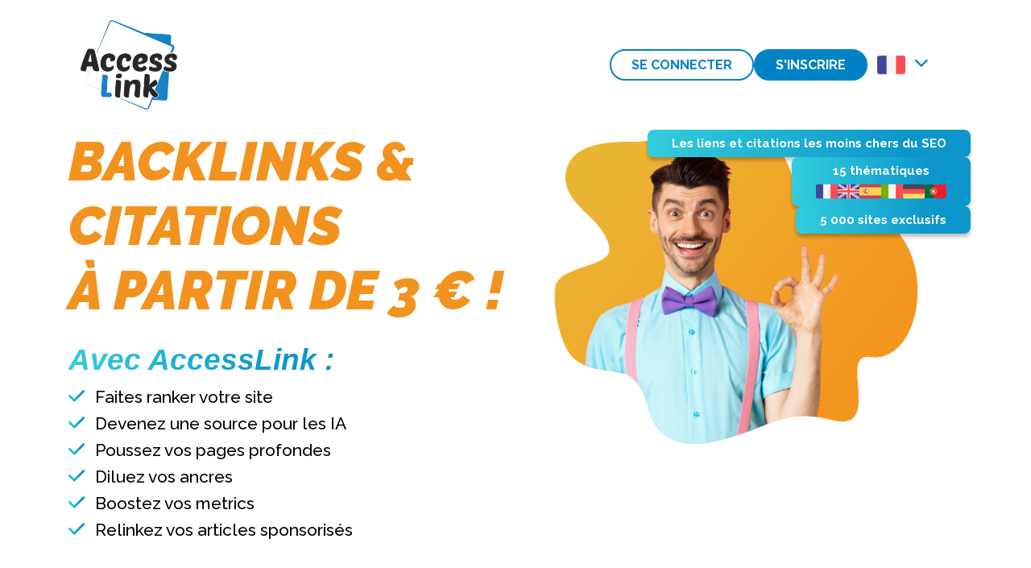

--- FILE ---
content_type: text/html; charset=UTF-8
request_url: https://www.accesslink.fr/
body_size: 11819
content:
<!DOCTYPE html>
<html lang="fr">
<head>
    <meta charset="utf-8">
    <meta name="viewport" content="width=device-width, initial-scale=1">

    <!-- CSRF Token -->
    <meta name="csrf-token" content="LkvgaklAhGGjeGuE2TFVOndwusFdvMOhp9jwh3y9">
    <meta name="SKYPE_TOOLBAR" content="SKYPE_TOOLBAR_PARSER_COMPATIBLE"/>
        <link rel="canonical" href="https://www.accesslink.fr"/>

    <link rel="alternate" hreflang="fr" href="https://www.accesslink.fr/" />
    <!-- Scripts -->
    <script src="https://www.accesslink.fr/js/app.js" defer></script>

    <!-- Carousel -->
    <link rel="stylesheet" href="https://cdnjs.cloudflare.com/ajax/libs/OwlCarousel2/2.3.4/assets/owl.carousel.min.css"
          integrity="sha512-tS3S5qG0BlhnQROyJXvNjeEM4UpMXHrQfTGmbQ1gKmelCxlSEBUaxhRBj/EFTzpbP4RVSrpEikbmdJobCvhE3g=="
          crossorigin="anonymous" referrerpolicy="no-referrer"/>
    <link rel="stylesheet"
          href="https://cdnjs.cloudflare.com/ajax/libs/OwlCarousel2/2.3.4/assets/owl.theme.default.min.css"
          integrity="sha512-sMXtMNL1zRzolHYKEujM2AqCLUR9F2C4/05cdbxjjLSRvMQIciEPCQZo++nk7go3BtSuK9kfa/s+a4f4i5pLkw=="
          crossorigin="anonymous" referrerpolicy="no-referrer"/>
    <script src="/vendor/jquery/jquery.min.js"></script>
    <script src="https://cdnjs.cloudflare.com/ajax/libs/OwlCarousel2/2.3.4/owl.carousel.min.js"
            integrity="sha512-bPs7Ae6pVvhOSiIcyUClR7/q2OAsRiovw4vAkX+zJbw3ShAeeqezq50RIIcIURq7Oa20rW2n2q+fyXBNcU9lrw=="
            crossorigin="anonymous" referrerpolicy="no-referrer"></script>

    <!-- Fonts -->
    <link rel="dns-prefetch" href="//fonts.gstatic.com">
    <link href="https://fonts.googleapis.com/css?family=Nunito" rel="stylesheet">

    <!-- Styles -->
    <link href="https://www.accesslink.fr/css/app.css" rel="stylesheet">

    
    <title>Plateforme de netlinking pas cher en français, anglais, allemand, espagnol, italien, portugais et néérlandais</title>
    <meta name="description" content="AccessLink vous propose des services de netlinking et d&#039;articles sponsorisés à des prix abordables en français, anglais, allemand, espagnol, italien, portugais et néérlandais. Améliorez la visibilité de votre site web grâce à nos liens rapides et à un tarif accessible."/>

            <link rel="icon" type="image/png" href="/favicon.png" />
                        <link rel="preload" as="style" href="https://www.accesslink.fr/build/assets/ac-site-a37a2b65.css" /><link rel="stylesheet" href="https://www.accesslink.fr/build/assets/ac-site-a37a2b65.css" />
        <link rel="stylesheet" href="/vendor/swiper-bundle.min.css" />

                <script type="application/ld+json">
            {
              "@context": "https://schema.org/",
              "@type": "Product",
              "name": "Lien SEO Classique",
              "image": "https://www.accesslink.fr/img/home-v2/plans/classic-fr.png",
              "description": "Publiés sur des sites généralistes ou thématiques. 800 mots minimum. Articles rédigés sur mesure, ancre au choix. Garantie indexé ou remplacé. Présence en page d’accueil.",
              "brand": {
                "@type": "Brand",
                "name": "Accesslink France"
              },
              "offers": {
                "@type": "Offer",
                "url": "https://www.accesslink.fr/",
                "priceCurrency": "EUR",
                "price": "6.50",
                "availability": "https://schema.org/InStock"
              }
            }
        </script>
            <script type="application/ld+json">
            {
              "@context": "https://schema.org/",
              "@type": "Product",
              "name": "Lien SEO Premium",
              "image": "https://www.accesslink.fr/img/home-v2/plans/premium-fr.png",
              "description": "Offre classique + Choix du site. Pages positionnées avec mots-clés. Metrics visibles (TF : 18+ / RD : 40+). Pas de RD depuis notre réseau",
              "brand": {
                "@type": "Brand",
                "name": "Accesslink France"
              },
              "offers": {
                "@type": "Offer",
                "url": "https://www.accesslink.fr/",
                "priceCurrency": "EUR",
                "price": "20.00",
                "availability": "https://schema.org/InStock"
              }
            }
        </script>
            <script type="application/ld+json">
            {
              "@context": "https://schema.org/",
              "@type": "Product",
              "name": "Lien SEO déstockage",
              "image": "https://www.accesslink.fr/img/home-v2/plans/destock-fr.png",
              "description": "Publiés sur des sites généralistes ou spécialisés. 300 mots minimum. Articles déjà existants, ancre imposée. Garantie indexé ou remboursé.",
              "brand": {
                "@type": "Brand",
                "name": "Accesslink France"
              },
              "offers": {
                "@type": "Offer",
                "url": "https://www.accesslink.fr/",
                "priceCurrency": "EUR",
                "price": "3.00",
                "availability": "https://schema.org/InStock"
              }
            }
        </script>
        <script type="application/ld+json">
        {
          "@context": "https://schema.org",
          "@type": "Organization",
          "name": "Accesslink France",
          "url": "https://www.accesslink.fr/",
          "logo": "https://www.accesslink.fr/img/logo/logoAL1.png",
          "description": "Accesslink est une agence spécialisée dans le Netlinking qui propose des liens SEO à des prix très compétitifs, avec une garantie d'indexation et un vaste réseau de sites privées en Europe.",
          "sameAs": [
            "https://www.linkedin.com/company/linkedin-accesslink",
            "https://www.facebook.com/AccessLinkFR",
            "https://x.com/access_link"
          ],
          "contactPoint": {
            "@type": "ContactPoint",
            "url": "https://www.accesslink.fr/contact",
            "contactType": "Customer support",
            "availableLanguage": "French"
          }
        }
    </script>


    
    <!-- fontawesome et bootstrap -->
    <link rel="stylesheet" href="/fontawesome/css/all.min.css"/>
    <script src="/vendor/bootstrap/js/bootstrap.bundle.min.js"></script>

                <!-- Analitics -->
        

        <!-- Matomo -->
        <script>
            var _paq = window._paq = window._paq || [];
            /* tracker methods like "setCustomDimension" should be called before "trackPageView" */
            _paq.push(['trackPageView']);
            _paq.push(['enableLinkTracking']);
            (function() {
                var u="https://www.accesslink.fr/matmat/";
                _paq.push(['setTrackerUrl', u+'matomo.php']);
                _paq.push(['setSiteId', '21']);
                var d=document, g=d.createElement('script'), s=d.getElementsByTagName('script')[0];
                g.async=true; g.src=u+'matomo.php'; s.parentNode.insertBefore(g,s);
            })();
        </script>
        <!-- End Matomo Code -->

        <!--Start of Tawk.to Script-->
    <!--<script type="text/javascript">
        var Tawk_API=Tawk_API||{}, Tawk_LoadStart=new Date();
        (function(){
            var s1=document.createElement("script"),s0=document.getElementsByTagName("script")[0];
            s1.async=true;
            s1.src='https://embed.tawk.to/65c3b5f40ff6374032ca6471/1hm27th34';
            s1.charset='UTF-8';
            s1.setAttribute('crossorigin','*');
            s0.parentNode.insertBefore(s1,s0);
        })();
    </script>-->
    <!--End of Tawk.to Script-->
</head>
<body class="    body-home
">
<div id="app">
    <header>
                                            <a href="/"><img class="logo" src="/img/logo/logoAL1.png" alt="logo AL"></a>
                            <div>
                            <!-- Authentication Links -->
                                    <a class="nav-link btn-header connexion"
                       href="https://www.accesslink.fr/connexion">Se connecter</a>
                                <a class="nav-link btn-header inscription" href="https://www.accesslink.fr/inscription">S'inscrire</a>

                <div class="navbar-toggler menu">
                    <a class="trigger" href="#"><i class="fas fa-bars"></i></a>
                    <a class="close" href="#"><i class="far fa-times-circle"></i></a>
                </div>

                <div class="drop-down">
                    <nav role='navigation'>
                        <ul>
                            <li><a class="nav-link btn-header connexion"
                                   href="https://www.accesslink.fr/connexion">Se connecter</a>
                            </li>
                            <li><a class="nav-link btn-header inscription"
                                   href="https://www.accesslink.fr/inscription">S'inscrire</a></li>
                        </ul>
                    </nav>
                </div>
            
                            <div class="btn-group flags  hide-drop ">
                    <button type="button"
                            class="btn dropdown-toggle dropdown-icon"
                            data-toggle="dropdown" aria-expanded="false">
                                                                                    <img src="/img/icone/flag/ac-fr.png" alt="Accesslink.fr">
                                                                                                                                                                                                                                        <i class="fas fa-chevron-down  ml-2"></i>
                    </button>
                    <div class="dropdown-menu" role="menu" style="">
                        
                                                                                                                                        <a href="https://www.accesslink.io" class="dropdown-item" title="Accesslink.io">
                                    <img src="/img/icone/flag/ac-en.png" alt="Accesslink.io">
                                </a>
                                                                                                                <a href="https://www.accesslink.es" class="dropdown-item" title="Accesslink.es">
                                    <img src="/img/icone/flag/ac-es.png" alt="Accesslink.es">
                                </a>
                                                                                                                            </div>
                </div>
                    </div>
    </header>
    <main class="p-4" style="min-height: 500px">
        <div class="contain">
                                        <div class="home-v2">
        <div class="nh-main-content container-fluid">
            <section class="nh-pres container-fluid mt-0">
                <div class="container">
                    <div class="row ">
                        <div class="col-12 col-lg-6">
                            <h1 class="nh-site-title">Backlinks & citations <br> à partir de 3 € !</h1>
                            <div>
                                <span class="nh-pres-list-title">Avec AccessLink :</span>
                                <ul class="nh-pres-list">
                                                                            <li>
                                            <i class="fas fa-check"></i>
                                            <span>Faites ranker votre site</span>
                                        </li>
                                                                            <li>
                                            <i class="fas fa-check"></i>
                                            <span>Devenez une source pour les IA</span>
                                        </li>
                                                                            <li>
                                            <i class="fas fa-check"></i>
                                            <span>Poussez vos pages profondes</span>
                                        </li>
                                                                            <li>
                                            <i class="fas fa-check"></i>
                                            <span>Diluez vos ancres</span>
                                        </li>
                                                                            <li>
                                            <i class="fas fa-check"></i>
                                            <span>Boostez vos metrics</span>
                                        </li>
                                                                            <li>
                                            <i class="fas fa-check"></i>
                                            <span>Relinkez vos articles sponsorisés</span>
                                        </li>
                                                                    </ul>
                            </div>
                        </div>
                        <div class="nh-img-wrapper col-12 col-lg-6">
                            <figure>
                                <img
                                                                            src="/img/home-v2/homme 2.png"
                                                                         alt="Backlinks & citations <br> à partir de 3 € !">
                            </figure>
                            <div class="nh-label-text-wr">
                                <div class="nh-label-text">
                                    <span>Les liens et citations les moins chers du SEO</span>
                                </div>
                                <div class="nh-label-text">
                                    <span>15 thématiques</span>
                                    <div class="nh-flags-wr">
                                                                                    <img src="/img/icone/flag/fr.png" alt="Français">
                                                                                    <img src="/img/icone/flag/en.png" alt="Anglais">
                                                                                    <img src="/img/icone/flag/es.png" alt="Espagnol">
                                                                                    <img src="/img/icone/flag/it.png" alt="Italien">
                                                                                    <img src="/img/icone/flag/de.png" alt="Allemand">
                                                                                    <img src="/img/icone/flag/pt.png" alt="Portugais">
                                                                            </div>
                                </div>
                                <div class="nh-label-text">
                                    <span>5 000 sites exclusifs</span>
                                </div>
                            </div>
                        </div>
                    </div>

                                        <div class="nh-action-row row mt-5">
                        <a href="/inscription"
                           class="nh-cta"><span>Je fonce*</span></a>
                        <span class="nh-cta-details">*Le 1er article à seulement 2 €</span>
                        <span class="nh-action-text">PLUS DE <span class="nh-color-diff">10 000</span> AGENCES ET ANNONCEURS NOUS FONT DÉJÀ CONFIANCE !</span>
                    </div>
                </div>
            </section>

            <section class="nh-plans container-fluid">
                <img class="nh-wave-img-bg" src="/img/home-v2/nh-plans-top.png" alt="wavy background top">
                <div class="container-fluid nh-bg-grey">
                    <div class="container">
                        <div class="nh-section-title row">
                            <h2>Optimisez votre SEO et GEO à moindre coût</h2>
                            <p>Des liens et citations discount oui, mais uniquement sur le prix !</p>
                        </div>
                        <div class="nh-plas-wrapper row">
                                                                                        <div class="nh-plan-card nh-plan-classic">
                                    <div class="nh-plan-item">
                                        <span class="nh-plan-title">Classique</span>
                                                                                    <span class="nh-plan-detail">à partir de</span>
                                                                                <span class="nh-plan-price">6,5 €</span>
                                    </div>
                                    <div class="nh-plan-options-wr">
                                                                                                                                <span>Publiés sur des sites <br>généralistes ou thématiques</span>
                                                                                                                                    <hr class="nh-card-inner-separator">
                                                                                        <span>800 mots minimum</span>
                                                                                                                                    <hr class="nh-card-inner-separator">
                                                                                        <span>Articles rédigés sur mesure, <br>ancre au choix</span>
                                                                                                                                    <hr class="nh-card-inner-separator">
                                                                                        <span>Garantie indexé ou remplacé</span>
                                                                                                                                    <hr class="nh-card-inner-separator">
                                                                                        <span>Présence en page d’accueil</span>
                                                                                                                    </div>
                                </div>
                                                            <div class="nh-plan-card nh-plan-premium">
                                    <div class="nh-plan-item">
                                        <span class="nh-plan-title">Premium</span>
                                                                                    <span class="nh-plan-detail">à partir de</span>
                                                                                <span class="nh-plan-price">20 €</span>
                                    </div>
                                    <div class="nh-plan-options-wr">
                                                                                                                                <span>Offre classique <span class="nh-plan-plus">+</span> Choix du site</span>
                                                                                                                                    <hr class="nh-card-inner-separator">
                                                                                        <span>Pages positionnées avec <br>mots-clés </span>
                                                                                                                                    <hr class="nh-card-inner-separator">
                                                                                        <span>Metrics visibles</span>
                                                                                                                                    <hr class="nh-card-inner-separator">
                                                                                        <span>TF : 18+ / RD : 40+</span>
                                                                                                                    </div>
                                </div>
                                                            <div class="nh-plan-card nh-plan-destock">
                                    <div class="nh-plan-item">
                                        <span class="nh-plan-title">Déstockage</span>
                                                                                <span class="nh-plan-price">3 €</span>
                                    </div>
                                    <div class="nh-plan-options-wr">
                                                                                                                                <span>Publiés sur des sites <br>généralistes ou spécialisés</span>
                                                                                                                                    <hr class="nh-card-inner-separator">
                                                                                        <span>300 mots minimum</span>
                                                                                                                                    <hr class="nh-card-inner-separator">
                                                                                        <span>Articles déjà existants, <br>ancre imposée</span>
                                                                                                                                    <hr class="nh-card-inner-separator">
                                                                                        <span>Garantie indexé ou remboursé</span>
                                                                                                                    </div>
                                </div>
                                                    </div>
                        <div class="nh-action-row row mt-5">
                            <a href="/inscription"
                               class="nh-cta nh-sta-change"><span>J'en profite</span></a>
                        </div>
                    </div>
                </div>
                <img class="nh-wave-img-bg" src="/img/home-v2/nh-plans-wave-bottom.svg" alt="wavy background bottom">
            </section>

            <section class="container-fluid">
                <div class="container">
                    <div class="nh-section-title row">
                        <h2>FAITES LE BON CHOIX</h2>
                    </div>
                    <div class="nh-video-wrapper row embed-responsive embed-responsive-16by9">
                        <video autoplay loop muted>
                            <source src="/img/home-v2/2-CAROUSEL.mp4" type="video/mp4"/>
                            Your browser does not support the video tag.
                        </video>
                    </div>
                    <div class="nh-icons-wrapper row">

                                                                            <div class="nh-icon-wr">
                                <img src="/img/home-v2/car.svg" alt="car icon">
                                <span>Livraison sous 12 heures</span>
                            </div>
                                                    <div class="nh-icon-wr">
                                <img src="/img/home-v2/page.svg" alt="page icon">
                                <span>Indexés ou remboursés</span>
                            </div>
                                                    <div class="nh-icon-wr">
                                <img src="/img/home-v2/drawing.svg" alt="drawing icon">
                                <span>Design <br>uniques</span>
                            </div>
                                                    <div class="nh-icon-wr">
                                <img src="/img/home-v2/lock.svg" alt="lock icon">
                                <span>Réseau <br>privé</span>
                            </div>
                                                    <div class="nh-icon-wr">
                                <img src="/img/home-v2/foot.svg" alt="foot icon">
                                <span>Pas de <br>footprint</span>
                            </div>
                                                    <div class="nh-icon-wr">
                                <img src="/img/home-v2/ip.svg" alt="ip icon">
                                <span>IP <br>uniques</span>
                            </div>
                                            </div>
                    <div class="nh-action-row row mt-5">
                        <a href="https://www.popotteduck.com/"
                           class="nh-cta nh-sta-change-encore"><span>VOIR LE SITE DÉMO</span></a>
                    </div>
                </div>
            </section>

            <section class="nh-accom container-fluid">
                <img class="nh-wave-img-bg" src="/img/home-v2/nh-plans-top.png" alt="wavy background top">
                <div class="container-fluid nh-bg-grey">
                    <div class="nh-accom-wrapper container">
                        <div class="nh-section-title row">
                            <h2>On vous accompagne</h2>
                        </div>
                                                <div class="nh-guiede-row row">
                                                            <div class="nh-guide-col-1 col-12 col-lg-6 ">
                                    <figure>
                                        <img
                                                                                            src="/img/home-v2/person1.png"
                                                                                        alt="Flash personne ">
                                    </figure>
                                    <div class="nh-label-text nh-lalebl-lil nh-lalebl-lil-a">
                                        <p>Accueil et accompagnement <br> client pour une bonne prise <br> en main de l'outil</p>
                                    </div>
                                    
                                </div>
                                                            <div class="nh-guide-col-1 col-12 col-lg-6 ">
                                    <figure>
                                        <img
                                                                                            src="/img/home-v2/person3.png"
                                                                                        alt="Flash personne ">
                                    </figure>
                                    <div class="nh-label-text nh-lalebl-lil nh-lalebl-lil-c">
                                        <p>Avertissements en cas de <br>liens indisponibles (404, <br> problème serveur etc)</p>
                                    </div>
                                    
                                </div>
                                                            <div class="nh-guide-col-1 col-12 col-lg-6 ">
                                    <figure>
                                        <img
                                                                                            src="/img/home-v2/person2.png"
                                                                                        alt="Flash personne ">
                                    </figure>
                                    <div class="nh-label-text nh-lalebl-lil nh-lalebl-lil-b">
                                        <p>Support réactif, par chat <br>ou mail en cas de besoin</p>
                                    </div>
                                    
                                </div>
                                                    </div>
                    </div>
                </div>
                <img class="nh-wave-img-bg" src="/img/home-v2/nh-plans-wave-bottom.svg" alt="wavy background bottom">
            </section>

            <section class="container-fluid">
                <div class="container">
                    <div class="nh-section-title row">
                        <h2>Découvrez les opportunités disponibles pour booster votre business !</h2>
                    </div>
                    <div class="row">
                                                <div class="nh-thema-wr col-12 col-lg-6">
                                                            <span class="nh-thema-icon-wrapper  nh-active " data-id="1">
                                                                            <i class="fas fa-globe"></i>
                                                                    </span>
                                                            <span class="nh-thema-icon-wrapper " data-id="2">
                                                                            <i class="fas fa-paw"></i>
                                                                    </span>
                                                            <span class="nh-thema-icon-wrapper " data-id="3">
                                                                            <i class="fas fa-palette"></i>
                                                                    </span>
                                                            <span class="nh-thema-icon-wrapper " data-id="4">
                                                                            <i class="fas fa-handshake"></i>
                                                                    </span>
                                                            <span class="nh-thema-icon-wrapper " data-id="5">
                                                                            <i class="fas fa-utensils"></i>
                                                                    </span>
                                                            <span class="nh-thema-icon-wrapper " data-id="6">
                                                                            <i class="fas fa-dollar-sign"></i>
                                                                    </span>
                                                            <span class="nh-thema-icon-wrapper " data-id="7">
                                                                            <i class="fas fa-home"></i>
                                                                    </span>
                                                            <span class="nh-thema-icon-wrapper " data-id="8">
                                                                            <i class="fas fa-tshirt"></i>
                                                                    </span>
                                                            <span class="nh-thema-icon-wrapper " data-id="9">
                                                                            <i class="fas fa-music"></i>
                                                                    </span>
                                                            <span class="nh-thema-icon-wrapper " data-id="10">
                                                                            <i class="fas fa-medkit"></i>
                                                                    </span>
                                                            <span class="nh-thema-icon-wrapper " data-id="11">
                                                                            <i class="fas fa-futbol"></i>
                                                                    </span>
                                                            <span class="nh-thema-icon-wrapper " data-id="12">
                                                                            <i class="fas fa-desktop"></i>
                                                                    </span>
                                                            <span class="nh-thema-icon-wrapper " data-id="13">
                                                                            <i class="fas fa-plane-departure"></i>
                                                                    </span>
                                                            <span class="nh-thema-icon-wrapper " data-id="14">
                                                                            <i class="fas fa-car"></i>
                                                                    </span>
                                                            <span class="nh-thema-icon-wrapper " data-id="19">
                                                                            <i class="nh-adult-icon"></i>
                                                                    </span>
                                                            <span class="nh-thema-icon-wrapper " data-id="20">
                                                                            <i class="fas fa-dice"></i>
                                                                    </span>
                                                    </div>
                        <div class="nh-thema-details-wr col-12 col-lg-6">
                                                            <p id="1" >
                                                                        <span class="nh-sites-number"
                                          style="padding-left: 5px;">1026</span>
                                    sites disponibles <br />dans la thématique                                    <span class="hn-sites-thema" style="
                                    padding-left: 5px;">Généraliste</span>
                                </p>
                                                            <p id="2"  class="d-none" >
                                                                        <span class="nh-sites-number"
                                          style="padding-left: 5px;">137</span>
                                    sites disponibles <br />dans la thématique                                    <span class="hn-sites-thema" style="
                                    padding-left: 5px;">Animaux</span>
                                </p>
                                                            <p id="3"  class="d-none" >
                                                                        <span class="nh-sites-number"
                                          style="padding-left: 5px;">302</span>
                                    sites disponibles <br />dans la thématique                                    <span class="hn-sites-thema" style="
                                    padding-left: 5px;">Art - Culture</span>
                                </p>
                                                            <p id="4"  class="d-none" >
                                                                        <span class="nh-sites-number"
                                          style="padding-left: 5px;">239</span>
                                    sites disponibles <br />dans la thématique                                    <span class="hn-sites-thema" style="
                                    padding-left: 5px;">Business - Marketing</span>
                                </p>
                                                            <p id="5"  class="d-none" >
                                                                        <span class="nh-sites-number"
                                          style="padding-left: 5px;">190</span>
                                    sites disponibles <br />dans la thématique                                    <span class="hn-sites-thema" style="
                                    padding-left: 5px;">Cuisine</span>
                                </p>
                                                            <p id="6"  class="d-none" >
                                                                        <span class="nh-sites-number"
                                          style="padding-left: 5px;">193</span>
                                    sites disponibles <br />dans la thématique                                    <span class="hn-sites-thema" style="
                                    padding-left: 5px;">Finance - Immo</span>
                                </p>
                                                            <p id="7"  class="d-none" >
                                                                        <span class="nh-sites-number"
                                          style="padding-left: 5px;">171</span>
                                    sites disponibles <br />dans la thématique                                    <span class="hn-sites-thema" style="
                                    padding-left: 5px;">Habitat - Jardin</span>
                                </p>
                                                            <p id="8"  class="d-none" >
                                                                        <span class="nh-sites-number"
                                          style="padding-left: 5px;">140</span>
                                    sites disponibles <br />dans la thématique                                    <span class="hn-sites-thema" style="
                                    padding-left: 5px;">Mode - Vêtements</span>
                                </p>
                                                            <p id="9"  class="d-none" >
                                                                        <span class="nh-sites-number"
                                          style="padding-left: 5px;">199</span>
                                    sites disponibles <br />dans la thématique                                    <span class="hn-sites-thema" style="
                                    padding-left: 5px;">Musique</span>
                                </p>
                                                            <p id="10"  class="d-none" >
                                                                        <span class="nh-sites-number"
                                          style="padding-left: 5px;">224</span>
                                    sites disponibles <br />dans la thématique                                    <span class="hn-sites-thema" style="
                                    padding-left: 5px;">Santé - Bien être</span>
                                </p>
                                                            <p id="11"  class="d-none" >
                                                                        <span class="nh-sites-number"
                                          style="padding-left: 5px;">172</span>
                                    sites disponibles <br />dans la thématique                                    <span class="hn-sites-thema" style="
                                    padding-left: 5px;">Sport</span>
                                </p>
                                                            <p id="12"  class="d-none" >
                                                                        <span class="nh-sites-number"
                                          style="padding-left: 5px;">239</span>
                                    sites disponibles <br />dans la thématique                                    <span class="hn-sites-thema" style="
                                    padding-left: 5px;">Technologie</span>
                                </p>
                                                            <p id="13"  class="d-none" >
                                                                        <span class="nh-sites-number"
                                          style="padding-left: 5px;">317</span>
                                    sites disponibles <br />dans la thématique                                    <span class="hn-sites-thema" style="
                                    padding-left: 5px;">Tourisme</span>
                                </p>
                                                            <p id="14"  class="d-none" >
                                                                        <span class="nh-sites-number"
                                          style="padding-left: 5px;">218</span>
                                    sites disponibles <br />dans la thématique                                    <span class="hn-sites-thema" style="
                                    padding-left: 5px;">Véhicules</span>
                                </p>
                                                            <p id="19"  class="d-none" >
                                                                        <span class="nh-sites-number"
                                          style="padding-left: 5px;">166</span>
                                    sites disponibles <br />dans la thématique                                    <span class="hn-sites-thema" style="
                                    padding-left: 5px;">Adulte</span>
                                </p>
                                                            <p id="20"  class="d-none" >
                                                                        <span class="nh-sites-number"
                                          style="padding-left: 5px;">197</span>
                                    sites disponibles <br />dans la thématique                                    <span class="hn-sites-thema" style="
                                    padding-left: 5px;">Jeux d&#039;argent</span>
                                </p>
                                                        <div class="nh-action-row row mt-5">
                                <a href="/inscription" class="nh-cta">
                                    <span>Je teste</span>
                                </a>
                            </div>
                        </div>
                    </div>
                </div>
            </section>

            <section class="nh-slider container-fluid mb-0 pb-0">
                <img class="nh-wave-img-bg" src="/img/home-v2/nh-plans-top.png" alt="wavy background top">
                <div class="container-fluid nh-bg-grey">
                    <div class="container">
                        <div class="nh-section-title row">
                            <h2>Des clients satisfaits</h2>
                        </div>
                        <div class="row justify-content-center">
                            <div class="nh-slider-container swiper">
                                <div class="nh-slider-content swiper-wrapper">
                                                                            <div class="swiper-slide nh-slider-item">
                                            <div>
                                                <div class="nh-user-data">
                                                                                                        <figure class="nh-slider-item-ph-wr">
                                                        <img class="nh-slider-img" src="/img/profiles/avis1.jpeg"
                                                             alt="Jonathan Habert - Directeur associé de L&#039;Agence Web">
                                                    </figure>
                                                    <div>
                                                        <div class="nh-review-stars" id="nh-review-stars-1">
                                                            <i class="fas fa-star"></i>
                                                            <i class="fas fa-star"></i>
                                                            <i class="fas fa-star"></i>
                                                            <i class="fas fa-star"></i>
                                                            <i class="fas fa-star"></i>
                                                            
                                                        </div>
                                                        <div class="nh-visitor-info">
                                                            <span class="nh-visitor-name">Jonathan Habert</span>
                                                            <span class="nh-visitor-proff">Directeur associé de L&#039;Agence Web</span>
                                                        </div>
                                                    </div>
                                                </div>
                                                <div class="nh-visitor-review">
                                                    <p>Le service AccessLink, est d'une rapidité et d'une efficacité redoutable ! Aussitôt commandé, aussitôt livré ! les commandes sont généralement livrées en moins de 48h, un record ! Nous sommes pleinement satisfaits des services et nous recommandons chaudement la plateforme.</p>
                                                </div>
                                            </div>
                                        </div>
                                                                            <div class="swiper-slide nh-slider-item">
                                            <div>
                                                <div class="nh-user-data">
                                                                                                        <figure class="nh-slider-item-ph-wr">
                                                        <img class="nh-slider-img" src="/img/profiles/avis2.jpeg"
                                                             alt="Denis Repérant - Consultant SEO indépendant">
                                                    </figure>
                                                    <div>
                                                        <div class="nh-review-stars" id="nh-review-stars-1">
                                                            <i class="fas fa-star"></i>
                                                            <i class="fas fa-star"></i>
                                                            <i class="fas fa-star"></i>
                                                            <i class="fas fa-star"></i>
                                                            <i class="fas fa-star"></i>
                                                            
                                                        </div>
                                                        <div class="nh-visitor-info">
                                                            <span class="nh-visitor-name">Denis Repérant</span>
                                                            <span class="nh-visitor-proff">Consultant SEO indépendant</span>
                                                        </div>
                                                    </div>
                                                </div>
                                                <div class="nh-visitor-review">
                                                    <p>Je retrouve avec Accesslink l’efficacité que j’ai toujours eue dans mes échanges avec Olivier. Les commandes sont livrées très rapidement et conformes à mes attentes. Les metrics des sites sont plus que satisfaisantes pour des liens aussi peu chers. Un outil utile pour diversifier sa stratégie de netlinking.</p>
                                                </div>
                                            </div>
                                        </div>
                                                                            <div class="swiper-slide nh-slider-item">
                                            <div>
                                                <div class="nh-user-data">
                                                                                                        <figure class="nh-slider-item-ph-wr">
                                                        <img class="nh-slider-img" src="/img/profiles/avis3.jpeg"
                                                             alt="Anne-Aurélie - Chargée de SEO chez LM2 Group">
                                                    </figure>
                                                    <div>
                                                        <div class="nh-review-stars" id="nh-review-stars-1">
                                                            <i class="fas fa-star"></i>
                                                            <i class="fas fa-star"></i>
                                                            <i class="fas fa-star"></i>
                                                            <i class="fas fa-star"></i>
                                                            <i class="fas fa-star"></i>
                                                            
                                                        </div>
                                                        <div class="nh-visitor-info">
                                                            <span class="nh-visitor-name">Anne-Aurélie</span>
                                                            <span class="nh-visitor-proff">Chargée de SEO chez LM2 Group</span>
                                                        </div>
                                                    </div>
                                                </div>
                                                <div class="nh-visitor-review">
                                                    <p>Nous travaillons régulièrement avec Accesslink : un service de qualité et des tarifs très attractifs qui nous permettent de gagner du temps et de l'argent dans notre stratégie d'acquisition de liens. En bref : un excellent rapport service / coût / visibilité.</p>
                                                </div>
                                            </div>
                                        </div>
                                                                            <div class="swiper-slide nh-slider-item">
                                            <div>
                                                <div class="nh-user-data">
                                                                                                        <figure class="nh-slider-item-ph-wr">
                                                        <img class="nh-slider-img" src="/img/profiles/avis4.jpeg"
                                                             alt="Patrick Chareyre - Co-fondateur de Performance Web">
                                                    </figure>
                                                    <div>
                                                        <div class="nh-review-stars" id="nh-review-stars-1">
                                                            <i class="fas fa-star"></i>
                                                            <i class="fas fa-star"></i>
                                                            <i class="fas fa-star"></i>
                                                            <i class="fas fa-star"></i>
                                                            <i class="fas fa-star"></i>
                                                            
                                                        </div>
                                                        <div class="nh-visitor-info">
                                                            <span class="nh-visitor-name">Patrick Chareyre</span>
                                                            <span class="nh-visitor-proff">Co-fondateur de Performance Web</span>
                                                        </div>
                                                    </div>
                                                </div>
                                                <div class="nh-visitor-review">
                                                    <p>Petits liens mais costauds pour booster ton réseau.</p>
                                                </div>
                                            </div>
                                        </div>
                                                                            <div class="swiper-slide nh-slider-item">
                                            <div>
                                                <div class="nh-user-data">
                                                                                                        <figure class="nh-slider-item-ph-wr">
                                                        <img class="nh-slider-img" src="/img/profiles/avis5.jpeg"
                                                             alt="Agence Mediamiu">
                                                    </figure>
                                                    <div>
                                                        <div class="nh-review-stars" id="nh-review-stars-1">
                                                            <i class="fas fa-star"></i>
                                                            <i class="fas fa-star"></i>
                                                            <i class="fas fa-star"></i>
                                                            <i class="fas fa-star"></i>
                                                            <i class="fas fa-star"></i>
                                                            
                                                        </div>
                                                        <div class="nh-visitor-info">
                                                            <span class="nh-visitor-name">Agence Mediamiu</span>
                                                            <span class="nh-visitor-proff"></span>
                                                        </div>
                                                    </div>
                                                </div>
                                                <div class="nh-visitor-review">
                                                    <p>AccessLink, c’est un des meilleurs moyens d’obtenir du backlink très rapidement, selon moi. Ca peut servir à booster un peu un Tier 2 ou à travailler ses métriques car, en plus d’être super facile à commander, les backlinks qu’on obtient sont placés sur des spots très sympas. C’est l’outil le plus adéquat pour faire du liens en masse !</p>
                                                </div>
                                            </div>
                                        </div>
                                                                            <div class="swiper-slide nh-slider-item">
                                            <div>
                                                <div class="nh-user-data">
                                                                                                        <figure class="nh-slider-item-ph-wr">
                                                        <img class="nh-slider-img" src="/img/profiles/avis6.jpeg"
                                                             alt="Maximilien Labadie - CEO de l&#039;agence Web &amp; SEO Ltd">
                                                    </figure>
                                                    <div>
                                                        <div class="nh-review-stars" id="nh-review-stars-1">
                                                            <i class="fas fa-star"></i>
                                                            <i class="fas fa-star"></i>
                                                            <i class="fas fa-star"></i>
                                                            <i class="fas fa-star"></i>
                                                            <i class="fas fa-star"></i>
                                                            
                                                        </div>
                                                        <div class="nh-visitor-info">
                                                            <span class="nh-visitor-name">Maximilien Labadie</span>
                                                            <span class="nh-visitor-proff">CEO de l&#039;agence Web &amp; SEO Ltd</span>
                                                        </div>
                                                    </div>
                                                </div>
                                                <div class="nh-visitor-review">
                                                    <p>Besoin de liens pas cher pour renforcer votre netlinking ? Foncez chez Accesslink.fr !! ça envoie du lourd.</p>
                                                </div>
                                            </div>
                                        </div>
                                                                            <div class="swiper-slide nh-slider-item">
                                            <div>
                                                <div class="nh-user-data">
                                                                                                        <figure class="nh-slider-item-ph-wr">
                                                        <img class="nh-slider-img" src="/img/profiles/avis7.jpeg"
                                                             alt="Maxime Bridon- CEO de l&#039;agence OVER 9K SAS">
                                                    </figure>
                                                    <div>
                                                        <div class="nh-review-stars" id="nh-review-stars-1">
                                                            <i class="fas fa-star"></i>
                                                            <i class="fas fa-star"></i>
                                                            <i class="fas fa-star"></i>
                                                            <i class="fas fa-star"></i>
                                                            <i class="fas fa-star"></i>
                                                            
                                                        </div>
                                                        <div class="nh-visitor-info">
                                                            <span class="nh-visitor-name">Maxime Bridon- CEO de l&#039;agence OVER 9K SAS</span>
                                                            <span class="nh-visitor-proff"></span>
                                                        </div>
                                                    </div>
                                                </div>
                                                <div class="nh-visitor-review">
                                                    <p>Accesslink est parfait sur bien des aspects et répond à des besoins parfois difficiles à combler ailleurs. La prise de commande est simple et sans bullshit, l'exécution super rapide et j'ai pu voir de très bons résultats sur pas mal de projets grâce à eux. Ma confiance leur est pleinement acquise !</p>
                                                </div>
                                            </div>
                                        </div>
                                                                    </div>
                                <!-- pagination -->
                                <div class="swiper-pagination"></div>

                            </div>
                        </div>
                    </div>
                </div>
            </section>

            <section class="nh-animal container-fluid mt-0 mb-0 pt-0">
                <img class="nh-wave-img-bg" src="/img/home-v2/nh-plans-wave-bottom.svg" alt="wavy background bottom">
                <div class="nh-animal-content container">
                    <div class="nh-section-title row">
                        <h2>Soyez fidèle, on vous recompense !</h2>
                        <p>Obtenez chaque mois des prix encore plus attractifs et des articles offerts !</p>
                    </div>
                    <div class="row">
                        <div class="nh-animal-img-container col-12 col-lg-6">

                                                                                        <img class="nh-animal-item" src="/img/home-v2/grenouille.png"
                                     alt="lang('home-v2.loyalty.alt') - grenouille">
                                                            <img class="nh-animal-item" src="/img/home-v2/ecureuil.png"
                                     alt="lang('home-v2.loyalty.alt') - ecureuil">
                                                            <img class="nh-animal-item" src="/img/home-v2/dauphin.png"
                                     alt="lang('home-v2.loyalty.alt') - dauphin">
                                                            <img class="nh-animal-item" src="/img/home-v2/puce.png"
                                     alt="lang('home-v2.loyalty.alt') - puce">
                                                            <img class="nh-animal-item" src="/img/home-v2/kangourou.png"
                                     alt="lang('home-v2.loyalty.alt') - kangourou">
                                                    </div>
                        <div class="nh-animal-action col-12 col-lg-6">
                            <span class="nh-animal-text">Grimpez les échelons de la fidélité <br>
                    pour profiter des MEILLEURES REMISES : <br>
                    bénéficiez d'articles thématiques dès 5 € !</span>
                            <div class="nh-action-row row mt-5">
                                <a href="/page/fidelite"
                                   class="nh-cta nh-sta-change-encore nh-animal-skin"><span>En savoir plus</span></a>
                            </div>
                        </div>
                    </div>
                </div>
            </section>

        </div>
        <!--END MAIN CONTENT-->
    </div>
        </div>
    </main>
    <br style="clear: both"/>
    <footer>
        <div>
    <div>
        <a
                            href="https://twitter.com/access_link"
                        target="_blank">
            <i class="fa-brands fa-x-twitter"></i> Twitter
        </a>
        <a
                            href="https://www.facebook.com/AccessLinkFR"
                        target="_blank">
            <i class="fab fa-facebook"></i> Facebook
        </a>
        <a
            href="https://www.linkedin.com/company/linkedin-accesslink"
            target="_blank">
            <i class="fab fa-linkedin"></i> Linkedin
        </a>
        <a href="https://www.accesslink.fr/faq/client">FAQ</a>
        <a href="https://www.accesslink.fr/contact">Contact</a>
    </div>
    <div>
        <a href="/page/conditions-generales-de-vente">Conditions générales de vente</a>
        <a href="/page/conditions-generales-d-utilisation">Conditions générales d&#039;utilisation</a>
        <a href="https://www.accesslink.fr/blog">Blog</a>
                    <a href="/page/generez-des-revenus-passifs-avec-l-affiliation">Affiliation</a>
            <a href="http://www.accesslinx.fr">Netlinking adulte</a>
            </div>
</div>

    </footer>
</div>

    <script src="/vendor/swiper-bundle.min.js"></script>
    <script>
        $.ajax({
            type: 'get',
            url: 'https://www.accesslink.fr/spc',
            success: function (data) {
            }
        });


        const swiper = new Swiper('.swiper', {
            // Optional parameters
            direction: 'horizontal',
            loop: true,
            autoHeight: false,
            centeredSlides: false,
            centerInsufficientSlides: true,
            centeredSlidesBounds: true,
            slidesPerView: 1,
            spaceBetween: 10,

            autoplay: {
                delay: 3000,
            },

            // If we need pagination
            pagination: {
                el: '.swiper-pagination',
            },

            //Coverflow effect
            effect: 'coverflow',
            coverflowEffect: {
                rotate: 0,
                scale: 0.85,
                slideShadows: false,
            },

// Responsive breakpoints
            breakpoints: {
                550: {
                    slidesPerView: 2,
                    spaceBetween: 20,
                },
                // when window width is >= 640px
                990: {
                    slidesPerView: 2,
                    spaceBetween: 20,
                },
                1200: {
                    slidesPerView: 3,
                    spaceBetween: 30,
                },
            },
        });


        $('.nh-thema-icon-wrapper').click(function () {
            var id = $(this).data('id');
            $('.nh-thema-icon-wrapper').each(function( index ) {
                $( this ).removeClass('nh-active');
            })
            $( this ).addClass('nh-active');
            $('.nh-thema-details-wr p').each(function( index ) {
                $( this ).addClass('d-none');
            })
            $('#'+id).removeClass('d-none');
        });

    </script>

<script>
    $('.menu a').click(function () {
        $('.trigger').toggle();
        $('.menu').toggleClass('round');
        $('.close').toggle();
        $('.drop-down').toggleClass('down');
    });
</script>
<script>
    $(document).on('click', '.open', function (e) {
        var id = $(this).data('id');
        $('.div-open').hide();
        $('#' + id).toggle();

        $('.fa-chevron-up').each(function () {
            $(this).toggleClass('fa-chevron-down');
            $(this).toggleClass('fa-chevron-up');
        });
        $(this).children('.fas').toggleClass('fa-chevron-down');
        $(this).children('.fas').toggleClass('fa-chevron-up');
        $('.closer').toggleClass('open');
        $('.closer').toggleClass('closer');

        $(this).toggleClass('open');
        $(this).toggleClass('closer');
    });
    $(document).on('click', '.closer', function (e) {
        $('.div-open').hide();
        $('.fa-chevron-up').each(function () {
            $(this).toggleClass('fa-chevron-down');
            $(this).toggleClass('fa-chevron-up');
        });
        $('.closer').toggleClass('open');
        $('.closer').toggleClass('closer');
    });
</script>

<!-- Twitter conversion tracking base code -->
<script>
    !function(e,t,n,s,u,a){e.twq||(s=e.twq=function(){s.exe?s.exe.apply(s,arguments):s.queue.push(arguments);
    },s.version='1.1',s.queue=[],u=t.createElement(n),u.async=!0,u.src='https://static.ads-twitter.com/uwt.js',
        a=t.getElementsByTagName(n)[0],a.parentNode.insertBefore(u,a))}(window,document,'script');
    twq('config','okqxm');
</script>
<!-- End Twitter conversion tracking base code -->

<!-- Meta Pixel Code -->
<script>
    !function(f,b,e,v,n,t,s)
    {if(f.fbq)return;n=f.fbq=function(){n.callMethod?
        n.callMethod.apply(n,arguments):n.queue.push(arguments)};
        if(!f._fbq)f._fbq=n;n.push=n;n.loaded=!0;n.version='2.0';
        n.queue=[];t=b.createElement(e);t.async=!0;
        t.src=v;s=b.getElementsByTagName(e)[0];
        s.parentNode.insertBefore(t,s)}(window, document,'script',
        'https://connect.facebook.net/en_US/fbevents.js');
    fbq('init', '930966912195251');
    fbq('track', 'PageView');
</script>
<noscript><img height="1" width="1" style="display:none"
               src="https://www.facebook.com/tr?id=930966912195251&ev=PageView&noscript=1"
    /></noscript>
<!-- End Meta Pixel Code -->

<!-- Linkedin Pixel Code -->
<script type="text/javascript"> _linkedin_partner_id = "7940001"; window._linkedin_data_partner_ids = window._linkedin_data_partner_ids || []; window._linkedin_data_partner_ids.push(_linkedin_partner_id); </script><script type="text/javascript"> (function(l) { if (!l){window.lintrk = function(a,b){window.lintrk.q.push([a,b])}; window.lintrk.q=[]} var s = document.getElementsByTagName("script")[0]; var b = document.createElement("script"); b.type = "text/javascript";b.async = true; b.src = "https://snap.licdn.com/li.lms-analytics/insight.min.js"; s.parentNode.insertBefore(b, s);})(window.lintrk); </script> <noscript> <img height="1" width="1" style="display:none;" alt="" src="https://px.ads.linkedin.com/collect/?pid=7940001&fmt=gif" /> </noscript>

<script type="text/javascript">
    _linkedin_partner_id = "7844561";
    window._linkedin_data_partner_ids = window._linkedin_data_partner_ids || [];
    window._linkedin_data_partner_ids.push(_linkedin_partner_id);
</script><script type="text/javascript">
    (function(l) {
        if (!l){window.lintrk = function(a,b){window.lintrk.q.push([a,b])};
            window.lintrk.q=[]}
        var s = document.getElementsByTagName("script")[0];
        var b = document.createElement("script");
        b.type = "text/javascript";b.async = true;
        b.src = "https://snap.licdn.com/li.lms-analytics/insight.min.js";
        s.parentNode.insertBefore(b, s);})(window.lintrk);
</script>
<noscript>
    <img height="1" width="1" style="display:none;" alt="" src="https://px.ads.linkedin.com/collect/?pid=7844561&fmt=gif" />
</noscript>

<!-- End Linkedin Pixel Code -->

<!-- Yandex.Metrika counter -->
<script type="text/javascript" >
    (function(m,e,t,r,i,k,a){m[i]=m[i]||function(){(m[i].a=m[i].a||[]).push(arguments)};
        m[i].l=1*new Date();
        for (var j = 0; j < document.scripts.length; j++) {if (document.scripts[j].src === r) { return; }}
        k=e.createElement(t),a=e.getElementsByTagName(t)[0],k.async=1,k.src=r,a.parentNode.insertBefore(k,a)})
    (window, document, "script", "https://mc.yandex.ru/metrika/tag.js", "ym");

    ym(99945694, "init", {
        clickmap:true,
        trackLinks:true,
        accurateTrackBounce:true,
        webvisor:true
    });
</script>
<noscript><div><img src="https://mc.yandex.ru/watch/99945694" style="position:absolute; left:-9999px;" alt="" /></div></noscript>
<!-- /Yandex.Metrika counter -->
</body>
</html>


--- FILE ---
content_type: text/css
request_url: https://www.accesslink.fr/build/assets/ac-site-a37a2b65.css
body_size: 45468
content:
@import"https://fonts.googleapis.com/css2?family=Raleway:ital,wght@0,100..900;1,100..900&display=swap";@font-face{font-family:Poetsenone;src:url(/css/poetsenone-regular.ttf) format("truetype")}*{color:#000}*{font-family:Raleway,sans-serif}.orange{color:#f3931f}.truncate{cursor:help}@media (min-width: 1500px){.col-xxl-3{-webkit-flex:0 0 25%;-ms-flex:0 0 25%;flex:0 0 25%;max-width:25%}.col-xxl-4{-webkit-flex:0 0 33.333333%;-ms-flex:0 0 33.333333%;flex:0 0 33.333333%;max-width:33.333333%}.col-xxl-6{-webkit-flex:0 0 50%;-ms-flex:0 0 50%;flex:0 0 50%;max-width:50%}}.card-mini p a,.card-mini span a{color:#000}.card.ventes span{cursor:pointer}.card.ventes span:active{background-color:#f4f6f9;color:#000!important}#nameLogo{display:none}.brand-link{text-align:center}.logo-ac{opacity:1!important}.dropdown-icon:after{margin-left:5px}.dropdown-menu .bloc-profil{color:#484848}.dropdown-menu .block-cgu>a{width:50%;margin-top:25px;padding:0 15px}.dropdown-menu .block-cgu>a:last-child{width:50%;text-align:right;border-right:1px solid #484848}.dropdown-menu .block-cgu>a:last-child:hover{border-right:1px solid #484848}.pagination-class .page-link{border:none}.pagination-class .page-link .class-nb-result{margin:20px 0;overflow:hidden;position:relative}.pagination-class .page-link li{float:left}.pagination-class .page-link li a{transition:all .1s ease-in-out 0s;display:block;overflow:hidden;position:relative;text-align:center;text-decoration:none}.link-demo{font-weight:900;font-family:Poetsenone,sans-serif;color:#484848;border-bottom:3px solid white}.link-demo:hover{color:#484848;border-bottom:3px solid #f3931f;box-shadow:0 5px 7px #fc94124d}.title-box{font-family:Poetsenone,sans-serif;color:#484848;font-size:20px}.pagination-class,.pagination-class li{float:left}.page-item.active .page-link{background-color:#f3931f;border-color:#f3931f}.page-link,.class-nb-result a{color:#f3931f}.class-nb-result a.select-bold{color:#000;font-weight:700}.commande h3,.name-commande h3{font-weight:700;font-size:16px;padding-bottom:25px}.commande.card{border-radius:25px}.commande.card .card-body{padding:50px}.commande.card .flag{width:35px;margin-right:15px}.col-form-label{padding-right:15px}.btn-commande,a.btn-commande,span.btn-commande{color:#0082c5!important;font-weight:400;padding:5px 0 5px 15px;background-color:#fff;border-radius:25px;border:2px solid #0082c5;margin:10px}.btn-commande i,a.btn-commande i,span.btn-commande i{color:#0082c5;font-size:15px;padding-left:10px}.btn-commandes{gap:25px}.card-mini .flag{width:22px;margin-right:15px}.name-commande{display:flex;gap:25px;align-items:center;flex-wrap:wrap}.name-commande h3{margin:0;padding:0}.name-commande input,.name-commande .class-auth input{border-radius:25px;border:2px solid #dedede;height:30px;width:350px;padding:5px 25px;margin:25px 0}.nav-pills .nav-link:not(.active):hover *,.card.ventes a:hover{color:#f3931f!important}@media (max-width: 1500px){.d-xxl-flex{flex-direction:column}}@media (max-width: 1200px){.partie-droite{padding-left:7.5px}.titre-redac{padding-top:15px}.partie-droite input{width:100%}.mots-redac{display:block}}@media (max-width: 1000px){.flex-content{display:block}.flex-intern{flex:none;width:100%}.container-fluid.page-list .col-lg-9{margin-top:25px;justify-content:left}}@media (max-width: 850px){.col-line-responsive{display:block}}@media (max-width: 600px){.col-line-responsive{display:block}.col-responsive{display:flex;flex-direction:column-reverse;width:100%;justify-content:center}.container-fluid.page-list .col-lg-9{flex-direction:column}.detail.col-1{display:none}.modal-dialog.col-10{max-width:100%;width:100%;padding:25px;margin:auto}.form-edit>div{flex-direction:column}.affi .ajout.float-right.mt-3{margin-top:0!important;margin-bottom:2rem!important}.sponsor-url{clear:both;margin-top:10px}.name-commande.sponsor-url input{margin-top:0;width:270px}.modal-dialog{max-width:97%;width:97%;padding:25px 10px}.form-edit input{width:100%}}.event,.event-mobile{margin-bottom:20px;border-radius:20px}.div-event a:focus{outline:none}#encartpub{display:flex;flex-direction:column;align-items:center;text-align:center;width:100%;margin:auto;margin-top:8vh}#encartpub .pubpic1{position:relative;left:4%}#encartpub .pubpic2{position:relative;right:4%;transform:scaleX(-1)}.pubflex{display:flex;flex-flow:row nowrap;justify-content:center;align-items:center;width:80%}@media (min-width: 320px){.event{width:100%}}@media (max-width: 650px){.event-mobile{width:100%}.event{display:none;margin-bottom:25px}}@media (min-width: 650px){.event-mobile{display:none;margin-bottom:25px}}.nh-plan-card{border:none;border-radius:37px;box-shadow:0 1px 5px #80808045,2px 3px 11px #8080801f;width:345px;background:white}.nh-plan-card .nh-plan-item{width:100%;padding:13px 2rem;border-radius:37px 37px 0 0;display:flex;flex-direction:column;align-items:center;min-height:140px;justify-content:center}.nh-plan-card .nh-plan-item span{color:#fff;font-weight:900;font-style:italic;line-height:1}.nh-plan-card .nh-plan-item .nh-plan-title{font-size:30px}.nh-plan-card .nh-plan-item .nh-plan-detail{font-size:18px;margin-top:.5rem}.nh-plan-card .nh-plan-item .nh-plan-price{font-size:3.5rem}.nh-plan-card .nh-plan-options-wr{padding:2rem;display:flex;flex-direction:column;justify-content:center;align-items:center}.nh-plan-card .nh-plan-options-wr span{font-size:18px;text-align:center;display:flex;flex-direction:column}.nh-plan-card .nh-plan-options-wr span .nh-plan-plus{font-size:35px;line-height:1}.nh-plan-card .nh-plan-options-wr .nh-plan-liltext{font-size:15px;font-style:italic}.nh-plan-card .nh-plan-options-wr .nh-card-inner-separator{width:55px}.nh-plan-destock .nh-plan-item{background:linear-gradient(90deg,#ebb837,#f3931f)}.nh-plan-destock .nh-card-inner-separator{border-top:2px solid #f3931f}.nh-plan-general .nh-plan-item{background:linear-gradient(90deg,#32cddc 0%,#0d96cb 79%)}.nh-plan-general .nh-card-inner-separator{border-top:2px solid #0d96cb}.nh-plan-thema .nh-plan-item{background:linear-gradient(90deg,#8aea70,#379c72)}.nh-plan-thema .nh-card-inner-separator{border-top:2px solid #379c72}.nh-plan-premium .nh-plan-item{background:linear-gradient(90deg,#D3A4EC,#801AB5)}.nh-plan-premium .nh-card-inner-separator{border-top:2px solid #801AB5}.nh-plan-classic .nh-plan-item{background:linear-gradient(89deg,#04d5ec 0%,#73D75B 140%)}.nh-plan-classic .nh-card-inner-separator{border-top:2px solid #0d96cb}.nh-plan-link{background:linear-gradient(90deg,#32cddc 0%,#0d96cb 79%);padding:2px}.nh-plan-link .nh-plan-item{background:white}.nh-plan-link .nh-plan-item span,.nh-plan-link .nh-plan-item i{background:linear-gradient(90deg,#32cddc 0%,#0d96cb 79%);background-clip:text;color:transparent!important}.nh-plan-link:hover .nh-plan-item,.nh-plan-link:active .nh-plan-item,.nh-plan-link:focus .nh-plan-item,.nh-plan-link.select .nh-plan-item{background:transparent}.nh-plan-link:hover .nh-plan-item span,.nh-plan-link:hover .nh-plan-item i,.nh-plan-link:active .nh-plan-item span,.nh-plan-link:active .nh-plan-item i,.nh-plan-link:focus .nh-plan-item span,.nh-plan-link:focus .nh-plan-item i,.nh-plan-link.select .nh-plan-item span,.nh-plan-link.select .nh-plan-item i{background:white;background-clip:text;color:#fff}.nh-plan-quote{background:linear-gradient(90deg,#ebb837,#f3931f);padding:2px}.nh-plan-quote .nh-plan-item{background:white}.nh-plan-quote .nh-plan-item span,.nh-plan-quote .nh-plan-item i{background:linear-gradient(90deg,#ebb837,#f3931f);background-clip:text;color:transparent!important}.nh-plan-quote:hover .nh-plan-item,.nh-plan-quote:active .nh-plan-item,.nh-plan-quote:focus .nh-plan-item,.nh-plan-quote.select .nh-plan-item{background:transparent}.nh-plan-quote:hover .nh-plan-item span,.nh-plan-quote:hover .nh-plan-item i,.nh-plan-quote:active .nh-plan-item span,.nh-plan-quote:active .nh-plan-item i,.nh-plan-quote:focus .nh-plan-item span,.nh-plan-quote:focus .nh-plan-item i,.nh-plan-quote.select .nh-plan-item span,.nh-plan-quote.select .nh-plan-item i{background:white;background-clip:text;color:#fff}#page-api>.row{gap:1.5rem}@media screen and (max-width: 1200px){#page-api .btn-commande{display:block;text-align:center}#page-api>.row{gap:1rem}}@media screen and (max-width: 992px){#page-api>.row{display:flex;flex-direction:column;gap:.5rem}#page-api .card.commande.container{max-width:100%}}@media screen and (max-width: 576px){#page-api .btn-commande{width:100%;margin-left:0;margin-right:0}}.text-faq h4{padding-top:15px;cursor:pointer}.text-faq h4 span,.text-faq h4 i{background-color:#f4f6f9;color:#484848}.text-faq h4 span{float:left;display:block;padding-right:10px;background-color:#f4f6f9;font-size:18px}.text-faq h4 i{float:right;padding-left:15px;color:#484848;font-size:20px;opacity:1}.text-faq h4 div{background-color:#484848;padding-left:10px;margin-top:15px;height:1px}.text-faq h3{color:#0082c5}#faq-faqcu .text-faq h4 i,#faq-faqcu .text-faq h4 span,#faq-facre .text-faq h4 i,#faq-facre .text-faq h4 span{background-color:#fff;color:#000}#faq-faqcu .text-faq h4 div,#faq-facre .text-faq h4 div{background-color:#000}#faq-faqcu .text-faq i,#faq-facre .text-faq i{color:#000}#faq-faqcu .text-faq>p:nth-child(1),#faq-facre .text-faq>p:nth-child(1){float:right}#faq-faqcu .text-faq>a:nth-child(5),#faq-facre .text-faq>a:nth-child(5){margin-bottom:10%}@media (max-width: 1684px){#faq-faqcu>.text-faq>p:nth-child(1){float:unset}}body{background-color:#fff;position:relative;height:100%}html{height:100%}#app{min-height:100%;margin:0 auto;position:relative}main{margin-bottom:150px}.p-4{padding:0!important}header{flex-direction:row;justify-content:space-between}.bloc-header p{margin:0}.bloc-header>div:last-child{align-items:center}.bloc-header>div:last-child>div:first-child{padding-left:15%}.bloc-header .fond-vague{background-image:url(/img/fonds/fond-1.png);width:100%;position:absolute;top:0;z-index:-1;height:710px;background-position:bottom;background-size:cover;background-repeat:no-repeat}footer{background:linear-gradient(90deg,#32cddc 0%,#0d96cb 79%);text-transform:uppercase;font-weight:700;font-size:16px;padding:15px;position:absolute;bottom:0;width:100%}footer>div>div{display:flex;justify-content:center;gap:25px;flex-wrap:wrap}footer>div>div:first-child{padding-bottom:15px}footer>div>div:first-child a{color:#fff}footer>div>div:first-child a:hover,footer>div>div:last-child a:hover{color:#f3931f}footer>div>div:last-child a{color:#000}footer a:hover i{color:#f3931f}footer i{margin-right:15px;color:#fff}.dropdown-menu{background-color:#fff;border-radius:15px;padding:0;width:280px;font-size:1rem;color:#212529;text-align:left;list-style:none}.dropdown-menu>.user-footer:last-child{background-color:#fff;padding:25px;border-radius:15px}.dropdown-menu a{color:#484848}.dropdown-menu a i{font-size:1rem;color:#484848}.dropdown-menu:not(.head-list)>li>a:not(.ajout){padding:0}.dropdown-menu .fa-user-circle{display:block;text-align:center;padding-bottom:15px;font-size:50px}.dropdown-menu .bloc-profil{width:100%;text-align:center;font-weight:700}.dropdown-menu .ajout{color:#0082c5;width:100%;margin:15px 0 25px;font-size:1rem}.dropdown-menu:not(.head-list)>li>a:hover{background-color:#fff;color:#f3931f}.dropdown-menu .ajout:hover,.dropdown-menu a:hover,.dropdown-menu a:hover i{background-color:#fff;color:#f3931f}.dropdown-menu .ajout:hover,.dropdown-menu .ajout:hover i{color:#f3931f;border-color:#f3931f}.dropdown-menu a i{margin-right:5px}.dropdown-toggle:after{content:none}.drop-down{padding:25px;position:fixed;height:100%;width:250px;background:#ffffff;left:-100%;transition:left .4s ease-in-out;box-shadow:0 0 10px 2px #000;z-index:3}.drop-down ul{list-style-type:none;padding:0}.drop-down li{text-align:center;margin-bottom:25px}.drop-down a{display:block;font-size:16px;color:#f3931f;text-decoration:none;font-family:Carrois Gothic,sans-serif}.flags.btn-group .btn:not(.btn-default):not(.btn-trans){border:none}.flags .btn:not(.disabled):not(:disabled):hover{box-shadow:none}.flags .dropdown-item,.flags .dropdown-menu{width:84px;min-width:5rem}.flags .dropdown-item:hover.btn-group .btn:not(.btn-default):not(.btn-trans){border:none}.flags .dropdown-item:hover .btn:not(.disabled):not(:disabled):hover{box-shadow:none}.flags .dropdown-item:hover .dropdown-item,.flags .dropdown-item:hover .dropdown-menu{width:84px;min-width:5rem}.flags .dropdown-item:hover .dropdown-item:hover{background:none}.down{top:0;left:0;transition:left .4s ease-in-out}.menu a{display:block;text-decoration:none;font-size:48pt;font-weight:700;color:#fff;margin:0 auto}.menu .close{display:none}.user-footer .ajout{color:#0082c5;background-color:#fff;border:2px solid #0082c5;border-radius:25px;padding:5px 25px}.user-footer .ajout i{color:#0082c5}@media (max-width: 750px){header{padding:15px;align-items:center}header .logo{width:200px;padding:25px}header .navbar-toggler{display:inline}header .navbar-toggler *{font-size:25px}header>div .user-nav{display:inline}header header>div>div{display:none}header header>div>.drop-down{display:block}header>div>a.nav-link.btn-header,header .btn-group.hide-drop{display:none}footer a{text-align:center}}@media (max-width: 600px){main{margin-bottom:250px}}header{display:flex;flex-wrap:wrap;justify-content:space-between;padding:25px 100px}header>div{display:flex;align-items:center;gap:15px}header .logo{width:120px}.btn-header{font-weight:700;font-size:16px;text-transform:uppercase;padding:5px 25px;border-radius:50px}header .navbar-toggler{display:none}.btn-header.connexion{border:2px solid #0082c5;color:#0082c5}.btn-header.connexion:hover{border:2px solid #f3931f;color:#f3931f}header i{color:#0082c5;font-size:18px;margin-right:15px}header i.fa-user-circle{font-size:30px}header div div img{width:35px}header .profil span span{color:#0082c5;vertical-align:super;padding-left:5px;font-size:18px}.btn-header.inscription{border:2px solid #0082c5;color:#fff;background-color:#0082c5}.btn-header.inscription:hover,.offre-decouverte button:hover,.fonctionnement a:hover:not(.explication a){border:2px solid #f3931f;color:#fff;background-color:#f3931f}.float-register{opacity:1;position:fixed;bottom:110px;right:150px;transition:.33s ease-in-out;box-shadow:0 .5rem 1rem #00000040;animation:shadowFloat .5s linear alternate}.float-register:hover{transform:translateZ(10px)}@media (max-width: 750px){header .logo{width:200px;padding:25px}.pages{width:75%}header{padding:15px;align-items:center}header>div>div{display:none}header>div>a.nav-link.btn-header,header .btn-group.hide-drop{display:none}header>div>.drop-down{display:block}header>div .user-nav{display:inline}header .navbar-toggler{display:inline}header .navbar-toggler *{font-size:25px}footer a{text-align:center}}@media (max-width: 600px){div .title-blue{padding:10px 25px}main{margin-bottom:250px}}@media (max-width: 576px){.home#page-3 table a:not(.top a,.explication a,#faq-facre a,.div-event a),#page-3.pages a{display:block;width:100%;text-align:center;margin-top:1rem;padding:10px 30px!important}header .logo{width:4rem;padding:0}}@media (max-width: 450px){main{margin-bottom:375px}}.home#page-3 table a:not(.top a,.explication a,#faq-facre a,.div-event a){font-size:24px;padding:10px 90px!important}.home a:not(.top a,.explication a,#faq-facre a,.div-event a){border:2px solid #f3931f;color:#000;text-transform:uppercase;font-weight:700;font-size:16px;background-color:#f3931f;border-radius:50px;padding:5px 25px}.home a:hover i{color:#fff}.home a:hover:not(.top a,.explication a,#faq-facre a,.div-event a){border-color:#0082c5;background-color:#0082c5;color:#fff}.home-avantages{position:relative;height:481px;width:415px;top:50px;margin:auto}.home .illu-3d{top:0;left:15%;z-index:-1;width:100%}.home .detail-avantage{display:inline-block;background-color:#fff;padding:5px 15px;border-radius:25px;color:#0082c5;font-weight:700;text-transform:uppercase;font-size:22px;box-shadow:0 3px 6px #00000029}.home .drapeaux{position:absolute;top:0;left:-24%}.home .drapeaux img{width:50px}.home a.owl-dot:hover{border-color:inherit;background-color:inherit;color:inherit}.home a i{color:#000;padding-left:15px}.home .site{position:absolute;top:68%;left:40%}.home .thema{position:absolute;top:27%;left:66%;width:220px}.home .delai{position:absolute;top:30%;left:-35%;text-align:center}.home .delai p{text-transform:none;font-size:16px;margin:0}.home .delai .horaire{color:#0082c5;font-size:30px;font-weight:400}.home .gras{font-weight:700;color:#0082c5;font-size:50px}.home .avis{width:60%;margin:auto auto 50px}.home .avis h4{color:#000;font-size:18px}.home .avis i{font-size:30px;color:#f3931f}.home .avis p{font-size:16px}.home .avis .rounded-circle{border-radius:50%!important}.home .avis>div>div{display:flex;align-items:center;gap:15px;padding-bottom:15px}.home .avis img{width:50px}.home h1{font-weight:400;text-transform:uppercase;color:#000;margin:50px 0;font-size:1.8rem}.home .quote{align-items:flex-start}.home .style-gras{font-weight:700;font-size:50px;color:#000;margin:0}.home .orange{color:#f3931f}.home .row{margin:0}.owl-item{margin:0 5px}.owl-theme .owl-dots .owl-dot span{background:#ffffff;border:1px solid #0082c5;margin-left:15px}.owl-theme .owl-dots .owl-dot.active span,.owl-theme .owl-dots .owl-dot:hover span{background:#0082c5}.offre-decouverte{padding:5% 0 50px;text-align:center}.offre-decouverte h2{margin:0}.offre-decouverte p{padding:10px}.offre-decouverte button{border:2px solid #0082c5;background-color:#0082c5;color:#fff}.offre-decouverte button button i{color:#fff}.satisfait{margin-top:25px}.bloc-dashboard{background-image:url(/img/fonds/fond-2.png);width:100%;height:675px;background-position:center;background-size:cover;background-repeat:no-repeat;align-items:center;padding:10px;margin-bottom:25px}.bloc-dashboard div:first-child{text-align:center;padding-top:25px}.bloc-dashboard h2{text-transform:none;font-weight:700}.bloc-dashboard li{color:#000;font-size:20px;padding-left:15px}.bloc-dashboard li::marker{color:#f3931f;font-size:25px}.bloc-dashboard p{color:#000;font-size:18px}.bloc-dashboard img{width:65%}.bloc-dashboard.best-order{text-align:center}.bloc-dashboard.best-order img{width:530px}.bloc-dashboard.best-order .top{top:34px;left:50%;transform:translate(-50%) translate(-1px)}.bloc-dashboard.best-order .top *{font-family:Poetsenone,sans-serif}.bloc-dashboard.best-order .top a{color:#000;text-decoration:underline;display:block;max-width:150px}.bloc-dashboard.best-order .top+.top{top:90px;left:50%;transform:translate(-50%) translate(-173px)}.bloc-dashboard.best-order .top+.top+.top{left:50%;transform:translate(-50%) translate(171px)}.explication{padding:25px 100px 25px 0;margin-bottom:50px}.explication p{font-size:16px;margin-left:100px}.explication a{border-bottom:2px solid #0082c5;text-transform:uppercase;color:#0082c5;font-weight:700;font-size:16px;float:right}.explication a i{color:#0082c5;margin:0}.explication a:hover,.explication a .explication a:hover i{color:#f3931f;border-color:#f3931f}.explication i{color:#0082c5;margin-left:15px}div .title-blue{display:inline-block;color:#0082c5;text-transform:uppercase;font-weight:700;background-color:#fff;padding:10px 25px 10px 100px;box-shadow:0 3px 6px #00000029;border-radius:0 25px 25px 0;font-size:20px}.fonctionnement{background-image:url(/img/fonds/fond-2-5.png);width:100%;background-size:cover;background-repeat:no-repeat}.fonctionnement>div>div{text-align:center;padding-bottom:25px}.fonctionnement>div>div p{font-size:16px;width:85%;margin:auto}.fonctionnement>div div:first-child h3{color:#32cddc}.fonctionnement>div div:nth-child(2) h3{color:#0082c5}.fonctionnement>div div:nth-child(3) h3{color:#000}.fonctionnement>div div:nth-child(4) h3{color:#f3931f}.fonctionnement>div div:nth-child(2),.fonctionnement>div div:nth-child(4){padding-top:8%}.fonctionnement h3{text-transform:uppercase;width:100%;font-size:1.875rem;margin-bottom:50px}.fonctionnement img{width:70%}.fonctionnement a:not(.explication a){float:right;margin-right:100px;border:2px solid #0082c5;background-color:#0082c5;margin-bottom:100px}.fonctionnement .title-blue{display:block;float:right;padding:10px 100px 10px 25px;border-radius:25px 0 0 25px}@keyframes shadowFloat{0%{box-shadow:0 .5rem 1rem #00000040;transform:translate3d(0,100px,0)}to{box-shadow:0 .5rem 1rem #00000040;transform:translateY(1px)}}@media (max-width: 1684px){#faq-faqcu>.text-faq>p:nth-child(1){float:unset}.pubflex{width:90%}#encartpub .pubpic1{left:5%}#encartpub .pubpic2{right:5%}}@media (max-width: 1200px){.pubflex{width:100%}.pubpic1,.pubpic2{height:100px}.pubpic1{left:5%}.pubpic2{right:5%}.infopub{margin-top:2%}}@media (max-width: 750px){.pages{width:75%}header{padding:15px;align-items:center}header>div>div{display:none}header>div>a.nav-link.btn-header,header .btn-group.hide-drop{display:none}header>div>.drop-down{display:block}header>div .user-nav{display:inline}header .navbar-toggler{display:inline}header .navbar-toggler *{font-size:25px}footer a{text-align:center}.explication{padding:10px 10px 10px 0}.explication p{margin:0;padding:25px}.fonctionnement a:not(.explication a){margin-right:10px}.home .avis{margin-bottom:0}.bloc-dashboard{height:auto;margin-bottom:25px}.satisfait{margin-top:0}.bloc-header>div:last-child>div:first-child{padding:0 15%}.pubflex{width:100%}.fondpub{width:90%}.pubpic1,.pubpic2{display:none}.infopub{margin-top:5%;margin-bottom:10%}.infopub a{font-size:25px}}@media (max-width: 600px){div .title-blue,.fonctionnement .title-blue{padding:10px 25px}.home .avis{width:90%}.home .style-gras{font-size:35px}.home .detail-avantage{font-size:18px}.home .thema{width:185px}.home .drapeaux img{width:35px}.home .drapeaux{left:5%}.home .delai{left:5%;top:60%}.home .site{top:45%}.bloc-dashboard img{width:100%}.pages{width:90%}main{margin-bottom:250px}.pubflex{width:100%}.fondpub{width:90%}.pubpic1,.pubpic2{height:100px}.pubpic1{left:2%}.pubpic2{right:2%}.infopub{margin-top:2%;margin-bottom:5%}.infopub a{font-size:25px}.bloc-dashboard.best-order img{width:350px}.bloc-dashboard.best-order .top{top:4px;left:50%;transform:translate(-50%) translate(-1px)}.bloc-dashboard.best-order .top+.top{top:41px;left:50%;transform:translate(-50%) translate(-113px)}.bloc-dashboard.best-order .top+.top+.top{left:50%;transform:translate(-50%) translate(114px)}}@media (max-width: 450px){main{margin-bottom:375px}.home-avantages{width:300px}.home .thema{top:15%;left:53%}.home .delai{left:5%;top:55%}.fonctionnement h3{font-size:20px}.fonctionnement>div>div{text-align:center;padding-bottom:0}.offre-decouverte{padding:5% 0 15%}.home .style-gras{font-size:30px;margin-bottom:1%}.pubflex{width:100%}.fondpub{width:90%}.pubpic1,.pubpic2{display:none}.infopub{margin-top:5%;margin-bottom:10%}}.body-home footer{bottom:auto}.body-home main{margin-bottom:0}.body-home main+br{display:none}.home-v2 .nh-main-content{padding:0}.home-v2 .nh-main-content section{padding:0;margin:3rem 0}.home-v2 .nh-bg-grey{background-color:#f9f9f9;padding-top:1rem;padding-bottom:1rem}.home-v2 .nh-wave-img-bg{width:100%}.home-v2 .nh-pres .nh-img-wrapper{position:relative}.home-v2 .nh-pres .nh-img-wrapper figure{margin-bottom:0}.home-v2 .nh-pres .nh-img-wrapper figure img{width:580px}.home-v2 .nh-label-text-wr{display:flex;flex-direction:column;align-items:flex-end;gap:1.5rem;position:absolute;top:3%;right:0}.home-v2 .nh-label-text-wr span{color:#fff;font-size:18px;font-weight:700}.home-v2 .nh-label-text-wr .nh-flags-wr{display:flex;flex-direction:row;gap:8px}.home-v2 .nh-label-text-wr .nh-flags-wr img{width:30px;height:auto}.home-v2 .nh-label-text{width:fit-content;background:linear-gradient(90deg,#32cddc 0%,#0d96cb 79%);border-radius:8px;padding:5px 30px;box-shadow:0 4px 4px #00000040;text-align:center}.home-v2 h1.nh-site-title{text-transform:uppercase;font-weight:900;font-style:italic;font-size:75px;color:#f3931f;margin-bottom:1rem}.home-v2 .nh-pres-list-title{font-family:Inter,sans-serif;font-size:37px;font-weight:700;font-style:italic;background:-webkit-linear-gradient(0deg,#32cddc 0%,#0d96cb 79%);-webkit-background-clip:text;-webkit-text-fill-color:transparent}.home-v2 .nh-pres-list{list-style:none;padding:0}.home-v2 .nh-pres-list i.fas{font-size:23px;background:-webkit-linear-gradient(0deg,#32cddc 0%,#0d96cb 79%);-webkit-background-clip:text;-webkit-text-fill-color:transparent;margin-right:10px}.home-v2 .nh-pres-list span{font-size:21px;font-weight:500;color:#000}.home-v2 .nh-action-row{display:flex;flex-direction:column;align-items:center}.home-v2 .nh-cta{display:flex;align-items:center;justify-content:center;text-decoration:none!important;min-width:370px;height:69px;border:none;border-radius:50px;color:#fff;text-transform:uppercase;text-align:center;box-shadow:0 3px 6px #0000006b;font-size:43px;font-style:italic;font-weight:800;padding:13px 3rem;cursor:pointer;line-height:normal;transition:all .75s;background-size:200% auto;background-image:linear-gradient(to right,#ebb837 0%,#f3931f 51%,#ebb837 100%)}.home-v2 .nh-cta span{display:inline-block;position:relative;transition:.35s;color:#fff}.home-v2 .nh-cta span:after{font-family:"Font Awesome 6 Free";content:"\f061";position:absolute;opacity:0;top:7%;right:-25px;transition:.35s;font-style:normal}.home-v2 .nh-cta:hover{background-position:right center}.home-v2 .nh-cta:hover span{padding-right:25px}.home-v2 .nh-cta:hover span:after{opacity:1;right:-30px}.home-v2 .nh-sta-change span{font-size:37px}.home-v2 .nh-sta-change-encore span{font-size:31px}.home-v2 .nh-cta.nh-sta-change-encore:hover span:after{right:-10px}.home-v2 .nh-cta-details{font-size:17px;font-weight:700;margin-top:7px;background:-webkit-linear-gradient(90deg,#ebb837,#f3931f);-webkit-background-clip:text;-webkit-text-fill-color:transparent}.home-v2 .nh-action-text{font-size:25px;font-weight:600;margin-top:.5rem;color:#000;text-align:center}.home-v2 .nh-action-text .nh-color-diff{background:-webkit-linear-gradient(90deg,#ebb837,#f3931f);-webkit-background-clip:text;-webkit-text-fill-color:transparent}.home-v2 .nh-plans{padding:5rem 0;width:100%}.home-v2 .nh-section-title{flex-direction:column;margin:2rem 0 0}.home-v2 .nh-section-title h2{color:#f3931f;text-transform:uppercase;font-size:36px;font-weight:900;font-style:italic}.home-v2 .nh-section-title p{font-size:18px;font-weight:700}.home-v2 .nh-plas-wrapper{justify-content:space-around;margin:3rem 0 5rem}.home-v2 .nh-video-wrapper{padding:0 9rem;margin:3rem 0}.home-v2 .nh-video-wrapper iframe,.home-v2 .nh-video-wrapper video{padding:0 9rem}.home-v2 .nh-icons-wrapper{padding:0 11rem;justify-content:center;gap:1rem;margin:0 0 5rem}.home-v2 .nh-icon-wr{max-width:200px;display:flex;flex-direction:column;align-items:center;flex:1}.home-v2 .nh-icon-wr img{max-width:75px;max-height:60px}.home-v2 .nh-icon-wr span{margin-top:.5rem;font-size:22px;text-align:center;line-height:1;font-weight:800;font-style:italic;background:-webkit-linear-gradient(275deg,#32cddc 0%,#0d96cb 79%);-webkit-background-clip:text;-webkit-text-fill-color:transparent}.home-v2 .nh-accom{padding:5rem 0;width:100%}.home-v2 .nh-accom-wrapper .nh-guiede-row{margin-top:2rem;justify-content:space-between;gap:13rem}.home-v2 .nh-accom-wrapper .nh-guiede-row .nh-guide-col-1{position:relative;flex:1}.home-v2 .nh-accom-wrapper .nh-guiede-row .nh-guide-col-1.coming-soon figure{opacity:.5}.home-v2 .nh-accom-wrapper .nh-guiede-row .nh-guide-col-1.coming-soon .nh-label-text:before{background:white;opacity:.5;content:" ";width:100%;height:100%;display:block;z-index:2;position:absolute;top:0;right:0;border-radius:8px}.home-v2 .nh-accom-wrapper .nh-guiede-row .nh-guide-col-1.coming-soon .nh-label-text{box-shadow:0 4px 4px #00000020}.home-v2 .nh-accom-wrapper .nh-guiede-row .nh-guide-col-1.coming-soon>img{width:115%;position:absolute;top:27%;left:-3%;z-index:99}.home-v2 .nh-accom-wrapper .nh-guiede-row .nh-guide-col-1 figure{width:inherit}.home-v2 .nh-accom-wrapper .nh-guiede-row .nh-guide-col-1 figure img{width:100%;height:100%;object-fit:contain}.home-v2 .nh-accom-wrapper .nh-guiede-row .nh-guide-col-1 .nh-label-text.nh-lalebl-lil{position:absolute;padding-top:.6rem;padding-bottom:.6rem;width:max-content}.home-v2 .nh-accom-wrapper .nh-guiede-row .nh-guide-col-1 .nh-label-text.nh-lalebl-lil p{font-size:16px;color:#fff;font-weight:700;font-style:italic;line-height:normal;margin:0}.home-v2 .nh-accom-wrapper .nh-guiede-row .nh-guide-col-1 .nh-label-text.nh-lalebl-lil.nh-lalebl-lil-a{top:60%;left:63%}.home-v2 .nh-accom-wrapper .nh-guiede-row .nh-guide-col-1 .nh-label-text.nh-lalebl-lil.nh-lalebl-lil-b{top:70%;left:-30%}.home-v2 .nh-accom-wrapper .nh-guiede-row .nh-guide-col-1 .nh-label-text.nh-lalebl-lil.nh-lalebl-lil-c{left:-19%;top:10%}.home-v2 .row:has(.nh-thema-wr){margin-top:2rem;padding-left:15px}.home-v2 .nh-thema-wr{display:flex;flex-wrap:wrap;gap:.75em;align-items:center;padding:2.5rem 0}.home-v2 .nh-thema-icon-wrapper{width:71px;height:63px;border-radius:7px;display:flex;justify-content:center;align-items:center;border:3px solid transparent;background:linear-gradient(to right,white,white),linear-gradient(90deg,#32cddc 0%,#0d96cb 79%);background-clip:padding-box,border-box;background-origin:padding-box,border-box}.home-v2 .nh-thema-icon-wrapper>i:not(.nh-adult-icon){background:-webkit-linear-gradient(0deg,#32cddc 0%,#0d96cb 79%);-webkit-background-clip:text;-webkit-text-fill-color:transparent;font-size:47px}.home-v2 .nh-thema-icon-wrapper .nh-adult-icon{background-image:url(/img/home-v2/adult.svg);object-fit:contain;width:100%;height:100%;background-repeat:no-repeat;margin-left:4px}.home-v2 .nh-thema-icon-wrapper:hover,.home-v2 .nh-thema-icon-wrapper.nh-active{cursor:pointer;background:linear-gradient(90deg,#32cddc 0%,#0d96cb 79%);text-decoration:none;border:transparent}.home-v2 .nh-thema-icon-wrapper:hover>i,.home-v2 .nh-thema-icon-wrapper.nh-active>i{background:transparent;-webkit-text-fill-color:white}.home-v2 .nh-thema-icon-wrapper:hover .nh-adult-icon,.home-v2 .nh-thema-icon-wrapper.nh-active .nh-adult-icon{background-image:url(/img/home-v2/adult_white.svg);background-repeat:no-repeat;width:100%;height:100%}.home-v2 .nh-thema-details-wr{text-align:center}.home-v2 .nh-thema-details-wr>p{font-size:18px;font-weight:700;line-height:1}.home-v2 .nh-thema-details-wr>p span{font-weight:900;font-style:italic;background:-webkit-linear-gradient(330deg,#ebb837,#f3931f);-webkit-background-clip:text;-webkit-text-fill-color:transparent;line-height:1}.home-v2 .nh-thema-details-wr>p .nh-sites-number{margin-right:.5rem;font-size:96px}.home-v2 .nh-thema-details-wr>p .hn-sites-thema{font-size:35px;text-transform:uppercase;margin-left:.5rem}.home-v2 .nh-thema-details-wr>.nh-cta{margin-top:.5rem}.home-v2 .nh-slider{padding:5rem 0;width:100%}.home-v2 .nh-slider .container .row:has(.nh-slider-container){margin-top:4rem}.home-v2 .nh-slider-content{display:flex}.home-v2 .nh-slider-content .nh-slider-item{height:stretch;box-sizing:border-box;max-width:515px;background:linear-gradient(90deg,#32cddc 0%,#0d96cb 79%);border-radius:33px;color:#fff;padding:1.5rem}.home-v2 .nh-slider-content .nh-slider-item .nh-slider-item.active{display:block}.home-v2 .nh-slider-content .nh-slider-item .nh-user-data{display:flex;gap:1.5rem;justify-content:flex-start;align-items:flex-start}.home-v2 .nh-slider-content .nh-slider-item .nh-user-data .nh-slider-item-ph-wr{width:75px;height:75px;flex-shrink:0}.home-v2 .nh-slider-content .nh-slider-item .nh-user-data .nh-slider-item-ph-wr .nh-slider-img{width:100%;height:100%;object-fit:cover;object-position:center;border-radius:100%}.home-v2 .nh-slider-content .nh-slider-item .nh-user-data .nh-visitor-info{display:flex;flex-direction:column}.home-v2 .nh-slider-content .nh-slider-item .nh-user-data .nh-visitor-info .nh-visitor-name{font-size:20px;font-weight:800}.home-v2 .nh-slider-content .nh-slider-item .nh-user-data .nh-visitor-info .nh-visitor-proff{font-size:13px}.home-v2 .nh-slider-content .nh-slider-item .nh-visitor-review{font-size:14px;line-height:1.35}.home-v2 .nh-animal{width:100%;background-image:url(/img/home-v2/fond_anim.png);background-position:bottom;background-repeat:no-repeat;background-size:cover}.home-v2 .nh-animal .nh-animal-content{padding-bottom:5rem;margin-top:4rem}.home-v2 .row:has(.nh-animal-img-container){padding-bottom:100px}.home-v2 .nh-animal-img-container{position:relative;display:flex;justify-content:center;align-items:center;height:26rem}.home-v2 .nh-animal-img-container .nh-animal-item{position:absolute;animation:float-animation infinite alternate;animation-duration:4s}.home-v2 .nh-animal-item:nth-child(1){width:59%;top:50%;left:50%;transform:translate(-50%,-50%);animation-duration:5s;animation-name:float-grenouille}.home-v2 .nh-animal-item:nth-child(2){width:37%;top:-4%;left:-4%;animation-duration:4.5s;animation-name:float-ecureuil}.home-v2 .nh-animal-item:nth-child(3){width:32%;top:-12%;right:-3%;animation-duration:4s;animation-name:float-dauphin}.home-v2 .nh-animal-item:nth-child(4){width:30%;top:63%;left:2%;animation-duration:5.5s;animation-name:float-puce}.home-v2 .nh-animal-item:nth-child(5){width:43%;top:42%;right:-5%;animation-duration:4s;animation-name:float-kangourou}.home-v2 .nh-animal-action{display:flex;flex-direction:column;justify-content:center;align-items:center}.home-v2 .nh-animal-action .nh-animal-text{text-align:start;font-size:25px;text-transform:uppercase}.home-v2 .nh-cta.nh-sta-change-encore.nh-animal-skin{background-image:url(/img/home-v2/animalskin.svg);background-repeat:no-repeat;background-position:center;background-size:125%;text-shadow:3px 3px 3px black}.home-v2 .swiper{width:100%;height:fit-content}.home-v2 .swiper-slide{height:unset}.home-v2 .swiper-3d .swiper-cube-shadow,.home-v2 .swiper-3d .swiper-slide,.home-v2 .swiper-3d .swiper-wrapper{transform-style:flat!important}.home-v2 .swiper-3d .swiper-wrapper *{color:#fff}.home-v2 .swiper-pagination-bullet-active{scale:1.25;color:#32cddc;background:#32cddc}.home-v2 .swiper-pagination{display:none}.home-v2 .nh-review-stars i{font-size:19px;color:#fff;font-style:normal}@keyframes float-grenouille{0%{transform:translate(-50%,-50%) translateY(0)}to{transform:translate(-50%,-50%) translateY(-10px)}}@keyframes float-ecureuil{0%{transform:translate(0)}to{transform:translate(5px,-5px)}}@keyframes float-dauphin{0%{transform:translate(0)}to{transform:translate(-5px,5px)}}@keyframes float-puce{0%{transform:translate(0)}to{transform:translate(10px,-5px)}}@keyframes float-kangourou{0%{transform:translate(0)}to{transform:translate(-13px,5px)}}@media (min-width: 1400px){.home-v2 .container,.home-v2 .container-lg,.home-v2 .container-md,.home-v2 .container-sm,.home-v2 .container-xl{max-width:1370px}}@media (max-width: 1399px){.home-v2 h1.nh-site-title{font-size:67px}.home-v2 .nh-pres .nh-img-wrapper{padding-left:3rem}.home-v2 .nh-pres .nh-img-wrapper figure img{width:90%}.home-v2 .nh-label-text-wr{top:0}.home-v2 .nh-label-text-wr .nh-label-text span{font-size:15px}.home-v2 .nh-label-text-wr .nh-label-text .nh-flags-wr img{width:27px}.home-v2 .nh-plan-card{width:330px}.home-v2 .nh-accom-wrapper .nh-guiede-row{gap:9rem}.home-v2 .nh-accom-wrapper .nh-guiede-row .nh-guide-col-1 .nh-label-text.nh-lalebl-lil.nh-lalebl-lil-c{left:-26%}}@media (max-width: 1199px){.home-v2 h1.nh-site-title{font-size:54px}.home-v2 .nh-pres-list-title{font-size:27px}.home-v2 .nh-pres-list span{font-size:16px}.home-v2 .nh-pres .nh-img-wrapper{padding-left:1rem}.home-v2 .nh-pres .nh-img-wrapper figure img{width:85%;margin-top:1.5rem}.home-v2 .nh-action-row .nh-cta-details{font-size:15px}.home-v2 .nh-action-row .nh-action-text{font-size:21px}.home-v2 .nh-action-row .nh-cta{min-width:320px}.home-v2 .nh-action-row .nh-cta span{font-size:33px}.home-v2 .nh-action-row .nh-cta:hover span:after{right:-21px}.home-v2 .nh-action-row .nh-cta.nh-sta-change span{font-size:28px}.home-v2 .nh-action-row .nh-cta.nh-sta-change:hover span:after{right:-14px}.home-v2 .nh-action-row .nh-cta.nh-sta-change-encore span{font-size:28px}.home-v2 .nh-action-row .nh-cta.nh-sta-change-encore:hover span:after{right:-6px}.home-v2 .nh-plan-card{margin:.5rem 0}.home-v2 .nh-accom-wrapper .nh-guiede-row{gap:7rem}.home-v2 .nh-accom-wrapper .nh-guiede-row .nh-guide-col-1 .nh-label-text.nh-lalebl-lil.nh-lalebl-lil-c{left:-24%;top:6%}.home-v2 .nh-accom-wrapper .nh-guiede-row .nh-guide-col-1 .nh-label-text.nh-lalebl-lil p{font-size:15px;font-weight:600}.home-v2 .nh-label-text{padding:5px 15px}.home-v2 .nh-thema-details-wr{justify-content:center;display:flex;flex-direction:column}.home-v2 .nh-animal-action .nh-animal-text{font-weight:500;font-size:18px}.home-v2 .nh-animal .nh-animal-content{margin-bottom:0}}@media (max-width: 991px){.home-v2 .nh-main-content{padding:0}.home-v2 h1.nh-site-title{font-size:60px}.home-v2 .nh-pres .nh-img-wrapper figure{display:flex}.home-v2 .nh-pres .nh-img-wrapper figure img{width:70%;margin:auto}.home-v2 .nh-plans{padding:2rem 0}.home-v2 .nh-plas-wrapper{margin:2rem 0 3rem}.home-v2 .nh-main-content section{padding:3rem 0;margin:0}.home-v2 .nh-video-wrapper{padding:0}.home-v2 .nh-video-wrapper iframe,.home-v2 .nh-video-wrapper video{padding:0 0rem}.home-v2 .nh-icons-wrapper{padding:0}.home-v2 .nh-icons-wrapper{margin:0}.home-v2 .nh-accom-wrapper .nh-guiede-row{gap:8rem;justify-content:center}.home-v2 .nh-accom-wrapper .nh-guiede-row .nh-guide-col-1{flex:unset;max-width:40%}.home-v2 .nh-accom-wrapper .nh-guiede-row .nh-guide-col-1 .nh-label-text.nh-lalebl-lil.nh-lalebl-lil-c{left:-17%}.home-v2 .nh-animal-action{margin-top:7rem}.home-v2 .nh-animal-action .nh-animal-text{text-align:center;font-size:20px}.home-v2 .nh-animal{background-image:url(/img/home-v2/fond_anim_rotate.png);background-position:bottom;background-repeat:no-repeat;background-size:cover}.home-v2 .nh-animal .nh-animal-content{margin-top:4rem}}@media (max-width: 767px){.home-v2 .nh-pres .nh-img-wrapper figure img{margin:3rem 0 0}.home-v2 .nh-accom-wrapper .nh-guiede-row{gap:3rem}.home-v2 .nh-accom-wrapper .nh-guiede-row .nh-guide-col-1{max-width:47%}.home-v2 .nh-animal-action{margin-top:3rem}}@media (max-width: 575px){.home-v2 .nh-main-content .container{padding-right:2rem!important;padding-left:2rem!important}.home-v2 h1.nh-site-title{font-size:46px}.home-v2 .nh-pres .nh-img-wrapper{margin-top:1rem}.home-v2 .nh-pres .nh-img-wrapper figure img{width:90%}.home-v2 .nh-pres .nh-img-wrapper .nh-label-text-wr{gap:.75rem}.home-v2 .nh-action-row .nh-action-text{font-size:19px}.home-v2 .nh-guide-col-1:nth-child(1){margin-right:5rem}.home-v2 .nh-guide-col-1:nth-child(2){margin-right:0}.home-v2 .nh-guide-col-1:nth-child(3){margin-left:2rem}.home-v2 .nh-accom-wrapper .nh-guiede-row .nh-guide-col-1 .nh-label-text.nh-lalebl-lil.nh-lalebl-lil-c{left:-40%}.home-v2 .nh-animal-action .nh-animal-text{font-size:18px}.home-v2 .swiper-slide{height:100%}}@media (max-width: 450px){.home-v2 .nh-main-content section{padding:3rem 0 0}.home-v2 h1.nh-site-title,.home-v2 .nh-section-title h2{font-size:9vw}.home-v2 .nh-pres-list span{font-size:15px;vertical-align:text-bottom}.home-v2 .nh-pres .nh-img-wrapper figure img{width:100%;margin:6rem 0 0}.home-v2 .nh-action-row .nh-action-text{font-size:14px;font-weight:800}.home-v2 .nh-guide-col-1:nth-child(1),.home-v2 .nh-guide-col-1:nth-child(2){margin-right:auto}.home-v2 .nh-guide-col-1:nth-child(3){margin-left:auto}.home-v2 .nh-guide-col-1.col-12.col-lg-6{margin:auto!important}.home-v2 .nh-accom-wrapper .nh-guiede-row .nh-guide-col-1 .nh-label-text.nh-lalebl-lil.nh-lalebl-lil-c{left:-66%}.home-v2 .nh-accom-wrapper{padding:0}.home-v2 .nh-accom-wrapper .nh-guiede-row{gap:1.5rem}.home-v2 .nh-accom-wrapper .nh-guiede-row .nh-guide-col-1{max-width:57%}.home-v2 .nh-accom-wrapper .nh-guiede-row .nh-guide-col-1 .nh-label-text.nh-lalebl-lil{padding:5px 8px}.home-v2 .nh-accom-wrapper .nh-guiede-row .nh-guide-col-1 .nh-label-text.nh-lalebl-lil p{font-size:14px}.home-v2 .row:has(.nh-thema-wr){padding-left:0;margin-top:0}.home-v2 .nh-action-row .nh-cta{min-width:300px}.home-v2 .nh-action-row .nh-cta.nh-sta-change span{font-size:26px}.home-v2 .nh-action-row .nh-cta.nh-sta-change-encore span{font-size:23px}.home-v2 .nh-thema-icon-wrapper{width:65px;height:65px}.home-v2 .nh-thema-icon-wrapper i:not(.nh-adult-icon){font-size:43px}.home-v2 .nh-thema-icon-wrapper .nh-adult-icon{margin-left:0}.home-v2 .nh-thema-icon-wrapper:has(.nh-adult-icon){padding:5px}.home-v2 .nh-slider .container{padding:0}.home-v2 .nh-animal-action{margin-top:0}.home-v2 .nh-thema-details-wr>p{line-height:1.5}.home-v2 .nh-slider-content .nh-slider-item .nh-user-data .nh-slider-item-ph-wr{width:50px;height:50px}.home-v2 .nh-slider-content .nh-slider-item .nh-user-data .nh-visitor-info .nh-visitor-name{font-size:18px}.home-v2 .nh-animal-item:nth-child(1){width:72%;top:40%}.home-v2 .nh-animal-item:nth-child(2){width:43%}.home-v2 .nh-animal-item:nth-child(3){width:40%}.home-v2 .nh-animal-item:nth-child(4){width:38%;top:60%}.home-v2 .nh-label-text.nh-lalebl-lil{top:73%!important;left:50%!important;transform:translate(-50%)}.home-v2 a.nh-cta{max-width:300px!important;min-width:unset!important;padding:13px 2rem!important}.home-v2 a.nh-cta>span{font-size:large!important}.home-v2 a.nh-cta>span{font-size:x-large!important;white-space:nowrap}.home-v2 .nh-cta:hover span{padding-right:0!important}.home-v2 .nh-cta span:after,.home-v2 .nh-cta:hover span:after{display:none!important}}.form-control.is-invalid{background-position:100%}.class-auth{height:calc(100vh - 300px);align-items:center}.class-auth .card{background-color:#f4f6f9;box-shadow:0 .5rem 1rem #00000040;border-radius:25px;padding:50px 50px 35px;border:none}.class-auth .card-header{background-color:transparent;border:none;font-weight:700;font-size:35px;color:#f3931f;padding:0}.class-auth .form-group.row{align-items:center;flex-wrap:wrap}.class-auth .btn.btn-auth{border:2px solid #0082c5;color:#fff;background-color:#0082c5;font-weight:700;font-size:16px;text-transform:uppercase;padding:5px 25px;border-radius:50px}.class-auth .btn.btn-auth:hover{box-shadow:none;background-color:#f3931f;border-color:#f3931f}.class-auth .link-pswd{border-bottom:2px solid #0082c5;font-weight:700;color:#0082c5;font-size:16px;padding-bottom:5px}.class-auth .link-pswd:hover{color:#f3931f;border-color:#f3931f}.class-auth .form-check{padding-left:0;display:flex;padding-bottom:25px}.class-auth .form-check-input{position:initial;margin:0 15px 0 0;width:auto}.class-auth label{font-weight:700;font-size:18px;border-radius:20px;text-align:center;padding:2px}.class-auth .remember{font-weight:400;font-size:16px;padding:2px}.class-auth input{border-radius:25px;height:30px;width:100%;padding:5px 25px;margin:25px 0}.class-auth input:not(.is-invalid){border:2px solid #dedede}.class-auth label{text-align:left}.pages{width:900px;margin:auto}.pages h1{padding-top:25px;font-weight:700;font-size:35px;color:#f3931f}.pages h2{color:#f3931f;font-weight:700;font-size:1.1rem;margin:25px 0;text-transform:uppercase}.pages h3{color:#0082c5;font-weight:700;font-size:1.1rem;margin:25px 0;text-transform:uppercase}#page-3.pages h1{font-family:Raleway,sans-serif;font-weight:900;color:#000;font-style:italic;font-size:30px;margin:0 0 10px;padding-top:0}#page-3.pages h2{font-size:1.4rem;margin:35px 0 20px}#page-3.pages li{list-style:none;position:relative;padding:13px 0}#page-3.pages li:before{content:url(/img/page-dynamique/icon-check.png);position:absolute;display:block;left:-40px;top:50%;margin-top:-15px}#page-3.pages strong{font-size:15px}#page-3.pages .table td,#page-3.pages .table th{border-top:none}#page-3.pages td:nth-child(2){width:53%}#page-3.pages td{position:relative}#page-3.pages img{position:absolute;right:-50px;width:500px}#page-3.pages a,#page-3.pages a:hover{background:linear-gradient(.25turn,#ebb837,#f3931f);color:#fff!important;border:0 solid!important;padding:10px 30px!important}#page-66.pages{max-width:1200px;width:inherit}#page-66.pages .table td,#page-66.pages .table th{border-top:none}#page-66.pages .table td:nth-child(2){width:40%}#page-66.pages h2{color:#f3931f}#page-66.pages a:not(.top){display:flex;align-items:center;justify-content:center;text-decoration:none!important;min-width:370px;height:69px;border:none;border-radius:50px;box-shadow:0 3px 6px #0000006b;font-size:43px;padding:13px 3rem;transition:all .75s;background-size:200% auto;background-image:linear-gradient(to right,#ebb837 0%,#f3931f 51%,#ebb837 100%);display:inline-block;color:#fff;text-transform:uppercase;text-align:center;font-size:37px;font-style:italic;font-weight:800;cursor:pointer;line-height:normal}#page-66.pages a:not(.top) span{display:inline-block;position:relative;transition:.35s;color:#fff}#page-66.pages a:not(.top) span:after{font-family:"Font Awesome 6 Free";content:"\f061";position:absolute;opacity:0;top:7%;right:-25px;transition:.35s;font-style:normal}#page-66.pages a:not(.top):hover{background-position:right center}#page-66.pages a:not(.top):hover span{padding-right:25px}#page-66.pages a:not(.top):hover span:after{opacity:1;right:-30px}#page-66.pages .it-table{max-width:800px;padding:0}#page-66.pages .it-table *{font-family:Raleway;border:none}#page-66.pages .it-table .row{background:linear-gradient(90deg,#32cddc 0%,#0d96cb 130%);border:none}#page-66.pages .it-table .row>.col{border:none;font-size:1.5rem;font-weight:500;color:#fff;padding-top:.25rem;padding-bottom:.25rem}#page-66.pages .it-table .row:nth-child(even){background:transparent}#page-66.pages .it-table .row:nth-child(even)>.col{background-color:transparent;color:#000}@media (max-width: 1200px){td:nth-child(2){display:none}.pages{width:90%}}


--- FILE ---
content_type: text/css
request_url: https://www.accesslink.fr/css/app.css
body_size: 297467
content:
@charset "UTF-8";@import url(https://fonts.googleapis.com/css?family=Nunito);@import url(//fonts.googleapis.com/css?family=Montserrat:300,400,700);

/*!
 * Bootstrap v4.3.1 (https://getbootstrap.com/)
 * Copyright 2011-2019 The Bootstrap Authors
 * Copyright 2011-2019 Twitter, Inc.
 * Licensed under MIT (https://github.com/twbs/bootstrap/blob/master/LICENSE)
 */:root{--blue:#3490dc;--indigo:#6574cd;--purple:#9561e2;--pink:#f66d9b;--red:#e3342f;--orange:#f6993f;--yellow:#ffed4a;--green:#38c172;--teal:#4dc0b5;--cyan:#6cb2eb;--white:#fff;--gray:#6c757d;--gray-dark:#343a40;--primary:#3490dc;--secondary:#6c757d;--success:#38c172;--info:#6cb2eb;--warning:#ffed4a;--danger:#e3342f;--light:#f8f9fa;--dark:#343a40;--breakpoint-xs:0;--breakpoint-sm:576px;--breakpoint-md:768px;--breakpoint-lg:992px;--breakpoint-xl:1200px;--font-family-sans-serif:"Nunito",sans-serif;--font-family-monospace:SFMono-Regular,Menlo,Monaco,Consolas,"Liberation Mono","Courier New",monospace}*,:after,:before{box-sizing:border-box}html{font-family:sans-serif;line-height:1.15;-webkit-text-size-adjust:100%;-webkit-tap-highlight-color:rgba(0,0,0,0)}article,aside,figcaption,figure,footer,header,hgroup,main,nav,section{display:block}body{margin:0;font-family:Nunito,sans-serif;font-size:.9rem;line-height:1.6;color:#212529;text-align:left;background-color:#f8fafc}[tabindex="-1"]:focus{outline:0!important}hr{box-sizing:content-box;height:0;overflow:visible}h1,h2,h3,h4,h5,h6{margin-top:0;margin-bottom:.5rem}p{margin-top:0;margin-bottom:1rem}abbr[data-original-title],abbr[title]{text-decoration:underline;-webkit-text-decoration:underline dotted;text-decoration:underline dotted;cursor:help;border-bottom:0;-webkit-text-decoration-skip-ink:none;text-decoration-skip-ink:none}address{font-style:normal;line-height:inherit}address,dl,ol,ul{margin-bottom:1rem}dl,ol,ul{margin-top:0}ol ol,ol ul,ul ol,ul ul{margin-bottom:0}dt{font-weight:700}dd{margin-bottom:.5rem;margin-left:0}blockquote{margin:0 0 1rem}b,strong{font-weight:bolder}small{font-size:80%}sub,sup{position:relative;font-size:75%;line-height:0;vertical-align:baseline}sub{bottom:-.25em}sup{top:-.5em}a{color:#3490dc;background-color:transparent}a:hover{color:#1d68a7;text-decoration:underline}a:not([href]):not([tabindex]),a:not([href]):not([tabindex]):focus,a:not([href]):not([tabindex]):hover{color:inherit;text-decoration:none}a:not([href]):not([tabindex]):focus{outline:0}code,kbd,pre,samp{font-family:SFMono-Regular,Menlo,Monaco,Consolas,Liberation Mono,Courier New,monospace;font-size:1em}pre{margin-top:0;margin-bottom:1rem;overflow:auto}figure{margin:0 0 1rem}img{border-style:none}img,svg{vertical-align:middle}svg{overflow:hidden}table{border-collapse:collapse}caption{padding-top:.75rem;padding-bottom:.75rem;color:#6c757d;text-align:left;caption-side:bottom}th{text-align:inherit}label{display:inline-block;margin-bottom:.5rem}button{border-radius:0}button:focus{outline:1px dotted;outline:5px auto -webkit-focus-ring-color}button,input,optgroup,select,textarea{margin:0;font-family:inherit;font-size:inherit;line-height:inherit}button,input{overflow:visible}button,select{text-transform:none}select{word-wrap:normal}[type=button],[type=reset],[type=submit],button{-webkit-appearance:button}[type=button]:not(:disabled),[type=reset]:not(:disabled),[type=submit]:not(:disabled),button:not(:disabled){cursor:pointer}[type=button]::-moz-focus-inner,[type=reset]::-moz-focus-inner,[type=submit]::-moz-focus-inner,button::-moz-focus-inner{padding:0;border-style:none}input[type=checkbox],input[type=radio]{box-sizing:border-box;padding:0}input[type=date],input[type=datetime-local],input[type=month],input[type=time]{-webkit-appearance:listbox}textarea{overflow:auto;resize:vertical}fieldset{min-width:0;padding:0;margin:0;border:0}legend{display:block;width:100%;max-width:100%;padding:0;margin-bottom:.5rem;font-size:1.5rem;line-height:inherit;color:inherit;white-space:normal}progress{vertical-align:baseline}[type=number]::-webkit-inner-spin-button,[type=number]::-webkit-outer-spin-button{height:auto}[type=search]{outline-offset:-2px;-webkit-appearance:none}[type=search]::-webkit-search-decoration{-webkit-appearance:none}::-webkit-file-upload-button{font:inherit;-webkit-appearance:button}output{display:inline-block}summary{display:list-item;cursor:pointer}template{display:none}[hidden]{display:none!important}.h1,.h2,.h3,.h4,.h5,.h6,h1,h2,h3,h4,h5,h6{margin-bottom:.5rem;font-weight:500;line-height:1.2}.h1,h1{font-size:2.25rem}.h2,h2{font-size:1.8rem}.h3,h3{font-size:1.575rem}.h4,h4{font-size:1.35rem}.h5,h5{font-size:1.125rem}.h6,h6{font-size:.9rem}.lead{font-size:1.125rem;font-weight:300}.display-1{font-size:6rem}.display-1,.display-2{font-weight:300;line-height:1.2}.display-2{font-size:5.5rem}.display-3{font-size:4.5rem}.display-3,.display-4{font-weight:300;line-height:1.2}.display-4{font-size:3.5rem}hr{margin-top:1rem;margin-bottom:1rem;border:0;border-top:1px solid rgba(0,0,0,.1)}.small,small{font-size:80%;font-weight:400}.mark,mark{padding:.2em;background-color:#fcf8e3}.list-inline,.list-unstyled{padding-left:0;list-style:none}.list-inline-item{display:inline-block}.list-inline-item:not(:last-child){margin-right:.5rem}.initialism{font-size:90%;text-transform:uppercase}.blockquote{margin-bottom:1rem;font-size:1.125rem}.blockquote-footer{display:block;font-size:80%;color:#6c757d}.blockquote-footer:before{content:"\2014\A0"}.img-fluid,.img-thumbnail{max-width:100%;height:auto}.img-thumbnail{padding:.25rem;background-color:#f8fafc;border:1px solid #dee2e6;border-radius:.25rem}.figure{display:inline-block}.figure-img{margin-bottom:.5rem;line-height:1}.figure-caption{font-size:90%;color:#6c757d}code{font-size:87.5%;color:#f66d9b;word-break:break-word}a>code{color:inherit}kbd{padding:.2rem .4rem;font-size:87.5%;color:#fff;background-color:#212529;border-radius:.2rem}kbd kbd{padding:0;font-size:100%;font-weight:700}pre{display:block;font-size:87.5%;color:#212529}pre code{font-size:inherit;color:inherit;word-break:normal}.pre-scrollable{max-height:340px;overflow-y:scroll}.container{width:100%;padding-right:15px;padding-left:15px;margin-right:auto;margin-left:auto}@media (min-width:576px){.container{max-width:540px}}@media (min-width:768px){.container{max-width:720px}}@media (min-width:992px){.container{max-width:960px}}@media (min-width:1200px){.container{max-width:1140px}}.container-fluid{width:100%;padding-right:15px;padding-left:15px;margin-right:auto;margin-left:auto}.row{display:flex;flex-wrap:wrap;margin-right:-15px;margin-left:-15px}.no-gutters{margin-right:0;margin-left:0}.no-gutters>.col,.no-gutters>[class*=col-]{padding-right:0;padding-left:0}.col,.col-1,.col-2,.col-3,.col-4,.col-5,.col-6,.col-7,.col-8,.col-9,.col-10,.col-11,.col-12,.col-auto,.col-lg,.col-lg-1,.col-lg-2,.col-lg-3,.col-lg-4,.col-lg-5,.col-lg-6,.col-lg-7,.col-lg-8,.col-lg-9,.col-lg-10,.col-lg-11,.col-lg-12,.col-lg-auto,.col-md,.col-md-1,.col-md-2,.col-md-3,.col-md-4,.col-md-5,.col-md-6,.col-md-7,.col-md-8,.col-md-9,.col-md-10,.col-md-11,.col-md-12,.col-md-auto,.col-sm,.col-sm-1,.col-sm-2,.col-sm-3,.col-sm-4,.col-sm-5,.col-sm-6,.col-sm-7,.col-sm-8,.col-sm-9,.col-sm-10,.col-sm-11,.col-sm-12,.col-sm-auto,.col-xl,.col-xl-1,.col-xl-2,.col-xl-3,.col-xl-4,.col-xl-5,.col-xl-6,.col-xl-7,.col-xl-8,.col-xl-9,.col-xl-10,.col-xl-11,.col-xl-12,.col-xl-auto{position:relative;width:100%;padding-right:15px;padding-left:15px}.col{flex-basis:0;flex-grow:1;max-width:100%}.col-auto{flex:0 0 auto;width:auto;max-width:100%}.col-1{flex:0 0 8.3333333333%;max-width:8.3333333333%}.col-2{flex:0 0 16.6666666667%;max-width:16.6666666667%}.col-3{flex:0 0 25%;max-width:25%}.col-4{flex:0 0 33.3333333333%;max-width:33.3333333333%}.col-5{flex:0 0 41.6666666667%;max-width:41.6666666667%}.col-6{flex:0 0 50%;max-width:50%}.col-7{flex:0 0 58.3333333333%;max-width:58.3333333333%}.col-8{flex:0 0 66.6666666667%;max-width:66.6666666667%}.col-9{flex:0 0 75%;max-width:75%}.col-10{flex:0 0 83.3333333333%;max-width:83.3333333333%}.col-11{flex:0 0 91.6666666667%;max-width:91.6666666667%}.col-12{flex:0 0 100%;max-width:100%}.order-first{order:-1}.order-last{order:13}.order-0{order:0}.order-1{order:1}.order-2{order:2}.order-3{order:3}.order-4{order:4}.order-5{order:5}.order-6{order:6}.order-7{order:7}.order-8{order:8}.order-9{order:9}.order-10{order:10}.order-11{order:11}.order-12{order:12}.offset-1{margin-left:8.3333333333%}.offset-2{margin-left:16.6666666667%}.offset-3{margin-left:25%}.offset-4{margin-left:33.3333333333%}.offset-5{margin-left:41.6666666667%}.offset-6{margin-left:50%}.offset-7{margin-left:58.3333333333%}.offset-8{margin-left:66.6666666667%}.offset-9{margin-left:75%}.offset-10{margin-left:83.3333333333%}.offset-11{margin-left:91.6666666667%}@media (min-width:576px){.col-sm{flex-basis:0;flex-grow:1;max-width:100%}.col-sm-auto{flex:0 0 auto;width:auto;max-width:100%}.col-sm-1{flex:0 0 8.3333333333%;max-width:8.3333333333%}.col-sm-2{flex:0 0 16.6666666667%;max-width:16.6666666667%}.col-sm-3{flex:0 0 25%;max-width:25%}.col-sm-4{flex:0 0 33.3333333333%;max-width:33.3333333333%}.col-sm-5{flex:0 0 41.6666666667%;max-width:41.6666666667%}.col-sm-6{flex:0 0 50%;max-width:50%}.col-sm-7{flex:0 0 58.3333333333%;max-width:58.3333333333%}.col-sm-8{flex:0 0 66.6666666667%;max-width:66.6666666667%}.col-sm-9{flex:0 0 75%;max-width:75%}.col-sm-10{flex:0 0 83.3333333333%;max-width:83.3333333333%}.col-sm-11{flex:0 0 91.6666666667%;max-width:91.6666666667%}.col-sm-12{flex:0 0 100%;max-width:100%}.order-sm-first{order:-1}.order-sm-last{order:13}.order-sm-0{order:0}.order-sm-1{order:1}.order-sm-2{order:2}.order-sm-3{order:3}.order-sm-4{order:4}.order-sm-5{order:5}.order-sm-6{order:6}.order-sm-7{order:7}.order-sm-8{order:8}.order-sm-9{order:9}.order-sm-10{order:10}.order-sm-11{order:11}.order-sm-12{order:12}.offset-sm-0{margin-left:0}.offset-sm-1{margin-left:8.3333333333%}.offset-sm-2{margin-left:16.6666666667%}.offset-sm-3{margin-left:25%}.offset-sm-4{margin-left:33.3333333333%}.offset-sm-5{margin-left:41.6666666667%}.offset-sm-6{margin-left:50%}.offset-sm-7{margin-left:58.3333333333%}.offset-sm-8{margin-left:66.6666666667%}.offset-sm-9{margin-left:75%}.offset-sm-10{margin-left:83.3333333333%}.offset-sm-11{margin-left:91.6666666667%}}@media (min-width:768px){.col-md{flex-basis:0;flex-grow:1;max-width:100%}.col-md-auto{flex:0 0 auto;width:auto;max-width:100%}.col-md-1{flex:0 0 8.3333333333%;max-width:8.3333333333%}.col-md-2{flex:0 0 16.6666666667%;max-width:16.6666666667%}.col-md-3{flex:0 0 25%;max-width:25%}.col-md-4{flex:0 0 33.3333333333%;max-width:33.3333333333%}.col-md-5{flex:0 0 41.6666666667%;max-width:41.6666666667%}.col-md-6{flex:0 0 50%;max-width:50%}.col-md-7{flex:0 0 58.3333333333%;max-width:58.3333333333%}.col-md-8{flex:0 0 66.6666666667%;max-width:66.6666666667%}.col-md-9{flex:0 0 75%;max-width:75%}.col-md-10{flex:0 0 83.3333333333%;max-width:83.3333333333%}.col-md-11{flex:0 0 91.6666666667%;max-width:91.6666666667%}.col-md-12{flex:0 0 100%;max-width:100%}.order-md-first{order:-1}.order-md-last{order:13}.order-md-0{order:0}.order-md-1{order:1}.order-md-2{order:2}.order-md-3{order:3}.order-md-4{order:4}.order-md-5{order:5}.order-md-6{order:6}.order-md-7{order:7}.order-md-8{order:8}.order-md-9{order:9}.order-md-10{order:10}.order-md-11{order:11}.order-md-12{order:12}.offset-md-0{margin-left:0}.offset-md-1{margin-left:8.3333333333%}.offset-md-2{margin-left:16.6666666667%}.offset-md-3{margin-left:25%}.offset-md-4{margin-left:33.3333333333%}.offset-md-5{margin-left:41.6666666667%}.offset-md-6{margin-left:50%}.offset-md-7{margin-left:58.3333333333%}.offset-md-8{margin-left:66.6666666667%}.offset-md-9{margin-left:75%}.offset-md-10{margin-left:83.3333333333%}.offset-md-11{margin-left:91.6666666667%}}@media (min-width:992px){.col-lg{flex-basis:0;flex-grow:1;max-width:100%}.col-lg-auto{flex:0 0 auto;width:auto;max-width:100%}.col-lg-1{flex:0 0 8.3333333333%;max-width:8.3333333333%}.col-lg-2{flex:0 0 16.6666666667%;max-width:16.6666666667%}.col-lg-3{flex:0 0 25%;max-width:25%}.col-lg-4{flex:0 0 33.3333333333%;max-width:33.3333333333%}.col-lg-5{flex:0 0 41.6666666667%;max-width:41.6666666667%}.col-lg-6{flex:0 0 50%;max-width:50%}.col-lg-7{flex:0 0 58.3333333333%;max-width:58.3333333333%}.col-lg-8{flex:0 0 66.6666666667%;max-width:66.6666666667%}.col-lg-9{flex:0 0 75%;max-width:75%}.col-lg-10{flex:0 0 83.3333333333%;max-width:83.3333333333%}.col-lg-11{flex:0 0 91.6666666667%;max-width:91.6666666667%}.col-lg-12{flex:0 0 100%;max-width:100%}.order-lg-first{order:-1}.order-lg-last{order:13}.order-lg-0{order:0}.order-lg-1{order:1}.order-lg-2{order:2}.order-lg-3{order:3}.order-lg-4{order:4}.order-lg-5{order:5}.order-lg-6{order:6}.order-lg-7{order:7}.order-lg-8{order:8}.order-lg-9{order:9}.order-lg-10{order:10}.order-lg-11{order:11}.order-lg-12{order:12}.offset-lg-0{margin-left:0}.offset-lg-1{margin-left:8.3333333333%}.offset-lg-2{margin-left:16.6666666667%}.offset-lg-3{margin-left:25%}.offset-lg-4{margin-left:33.3333333333%}.offset-lg-5{margin-left:41.6666666667%}.offset-lg-6{margin-left:50%}.offset-lg-7{margin-left:58.3333333333%}.offset-lg-8{margin-left:66.6666666667%}.offset-lg-9{margin-left:75%}.offset-lg-10{margin-left:83.3333333333%}.offset-lg-11{margin-left:91.6666666667%}}@media (min-width:1200px){.col-xl{flex-basis:0;flex-grow:1;max-width:100%}.col-xl-auto{flex:0 0 auto;width:auto;max-width:100%}.col-xl-1{flex:0 0 8.3333333333%;max-width:8.3333333333%}.col-xl-2{flex:0 0 16.6666666667%;max-width:16.6666666667%}.col-xl-3{flex:0 0 25%;max-width:25%}.col-xl-4{flex:0 0 33.3333333333%;max-width:33.3333333333%}.col-xl-5{flex:0 0 41.6666666667%;max-width:41.6666666667%}.col-xl-6{flex:0 0 50%;max-width:50%}.col-xl-7{flex:0 0 58.3333333333%;max-width:58.3333333333%}.col-xl-8{flex:0 0 66.6666666667%;max-width:66.6666666667%}.col-xl-9{flex:0 0 75%;max-width:75%}.col-xl-10{flex:0 0 83.3333333333%;max-width:83.3333333333%}.col-xl-11{flex:0 0 91.6666666667%;max-width:91.6666666667%}.col-xl-12{flex:0 0 100%;max-width:100%}.order-xl-first{order:-1}.order-xl-last{order:13}.order-xl-0{order:0}.order-xl-1{order:1}.order-xl-2{order:2}.order-xl-3{order:3}.order-xl-4{order:4}.order-xl-5{order:5}.order-xl-6{order:6}.order-xl-7{order:7}.order-xl-8{order:8}.order-xl-9{order:9}.order-xl-10{order:10}.order-xl-11{order:11}.order-xl-12{order:12}.offset-xl-0{margin-left:0}.offset-xl-1{margin-left:8.3333333333%}.offset-xl-2{margin-left:16.6666666667%}.offset-xl-3{margin-left:25%}.offset-xl-4{margin-left:33.3333333333%}.offset-xl-5{margin-left:41.6666666667%}.offset-xl-6{margin-left:50%}.offset-xl-7{margin-left:58.3333333333%}.offset-xl-8{margin-left:66.6666666667%}.offset-xl-9{margin-left:75%}.offset-xl-10{margin-left:83.3333333333%}.offset-xl-11{margin-left:91.6666666667%}}.table{width:100%;margin-bottom:1rem;color:#212529}.table td,.table th{padding:.75rem;vertical-align:top;border-top:1px solid #dee2e6}.table thead th{vertical-align:bottom;border-bottom:2px solid #dee2e6}.table tbody+tbody{border-top:2px solid #dee2e6}.table-sm td,.table-sm th{padding:.3rem}.table-bordered,.table-bordered td,.table-bordered th{border:1px solid #dee2e6}.table-bordered thead td,.table-bordered thead th{border-bottom-width:2px}.table-borderless tbody+tbody,.table-borderless td,.table-borderless th,.table-borderless thead th{border:0}.table-striped tbody tr:nth-of-type(odd){background-color:rgba(0,0,0,.05)}.table-hover tbody tr:hover{color:#212529;background-color:rgba(0,0,0,.075)}.table-primary,.table-primary>td,.table-primary>th{background-color:#c6e0f5}.table-primary tbody+tbody,.table-primary td,.table-primary th,.table-primary thead th{border-color:#95c5ed}.table-hover .table-primary:hover,.table-hover .table-primary:hover>td,.table-hover .table-primary:hover>th{background-color:#b0d4f1}.table-secondary,.table-secondary>td,.table-secondary>th{background-color:#d6d8db}.table-secondary tbody+tbody,.table-secondary td,.table-secondary th,.table-secondary thead th{border-color:#b3b7bb}.table-hover .table-secondary:hover,.table-hover .table-secondary:hover>td,.table-hover .table-secondary:hover>th{background-color:#c8cbcf}.table-success,.table-success>td,.table-success>th{background-color:#c7eed8}.table-success tbody+tbody,.table-success td,.table-success th,.table-success thead th{border-color:#98dfb6}.table-hover .table-success:hover,.table-hover .table-success:hover>td,.table-hover .table-success:hover>th{background-color:#b3e8ca}.table-info,.table-info>td,.table-info>th{background-color:#d6e9f9}.table-info tbody+tbody,.table-info td,.table-info th,.table-info thead th{border-color:#b3d7f5}.table-hover .table-info:hover,.table-hover .table-info:hover>td,.table-hover .table-info:hover>th{background-color:#c0ddf6}.table-warning,.table-warning>td,.table-warning>th{background-color:#fffacc}.table-warning tbody+tbody,.table-warning td,.table-warning th,.table-warning thead th{border-color:#fff6a1}.table-hover .table-warning:hover,.table-hover .table-warning:hover>td,.table-hover .table-warning:hover>th{background-color:#fff8b3}.table-danger,.table-danger>td,.table-danger>th{background-color:#f7c6c5}.table-danger tbody+tbody,.table-danger td,.table-danger th,.table-danger thead th{border-color:#f09593}.table-hover .table-danger:hover,.table-hover .table-danger:hover>td,.table-hover .table-danger:hover>th{background-color:#f4b0af}.table-light,.table-light>td,.table-light>th{background-color:#fdfdfe}.table-light tbody+tbody,.table-light td,.table-light th,.table-light thead th{border-color:#fbfcfc}.table-hover .table-light:hover,.table-hover .table-light:hover>td,.table-hover .table-light:hover>th{background-color:#ececf6}.table-dark,.table-dark>td,.table-dark>th{background-color:#c6c8ca}.table-dark tbody+tbody,.table-dark td,.table-dark th,.table-dark thead th{border-color:#95999c}.table-hover .table-dark:hover,.table-hover .table-dark:hover>td,.table-hover .table-dark:hover>th{background-color:#b9bbbe}.table-active,.table-active>td,.table-active>th,.table-hover .table-active:hover,.table-hover .table-active:hover>td,.table-hover .table-active:hover>th{background-color:rgba(0,0,0,.075)}.table .thead-dark th{color:#fff;background-color:#343a40;border-color:#454d55}.table .thead-light th{color:#495057;background-color:#e9ecef;border-color:#dee2e6}.table-dark{color:#fff;background-color:#343a40}.table-dark td,.table-dark th,.table-dark thead th{border-color:#454d55}.table-dark.table-bordered{border:0}.table-dark.table-striped tbody tr:nth-of-type(odd){background-color:hsla(0,0%,100%,.05)}.table-dark.table-hover tbody tr:hover{color:#fff;background-color:hsla(0,0%,100%,.075)}@media (max-width:575.98px){.table-responsive-sm{display:block;width:100%;overflow-x:auto;-webkit-overflow-scrolling:touch}.table-responsive-sm>.table-bordered{border:0}}@media (max-width:767.98px){.table-responsive-md{display:block;width:100%;overflow-x:auto;-webkit-overflow-scrolling:touch}.table-responsive-md>.table-bordered{border:0}}@media (max-width:991.98px){.table-responsive-lg{display:block;width:100%;overflow-x:auto;-webkit-overflow-scrolling:touch}.table-responsive-lg>.table-bordered{border:0}}@media (max-width:1199.98px){.table-responsive-xl{display:block;width:100%;overflow-x:auto;-webkit-overflow-scrolling:touch}.table-responsive-xl>.table-bordered{border:0}}.table-responsive{display:block;width:100%;overflow-x:auto;-webkit-overflow-scrolling:touch}.table-responsive>.table-bordered{border:0}.form-control{display:block;width:100%;height:calc(1.6em + .75rem + 2px);padding:.375rem .75rem;font-size:.9rem;font-weight:400;line-height:1.6;color:#495057;background-color:#fff;background-clip:padding-box;border:1px solid #ced4da;border-radius:.25rem;transition:border-color .15s ease-in-out,box-shadow .15s ease-in-out}@media (prefers-reduced-motion:reduce){.form-control{transition:none}}.form-control::-ms-expand{background-color:transparent;border:0}.form-control:focus{color:#495057;background-color:#fff;border-color:#a1cbef;outline:0;box-shadow:0 0 0 .2rem rgba(52,144,220,.25)}.form-control::-webkit-input-placeholder{color:#6c757d;opacity:1}.form-control::-moz-placeholder{color:#6c757d;opacity:1}.form-control:-ms-input-placeholder{color:#6c757d;opacity:1}.form-control::-ms-input-placeholder{color:#6c757d;opacity:1}.form-control::placeholder{color:#6c757d;opacity:1}.form-control:disabled,.form-control[readonly]{background-color:#e9ecef;opacity:1}select.form-control:focus::-ms-value{color:#495057;background-color:#fff}.form-control-file,.form-control-range{display:block;width:100%}.col-form-label{padding-top:calc(.375rem + 1px);padding-bottom:calc(.375rem + 1px);margin-bottom:0;font-size:inherit;line-height:1.6}.col-form-label-lg{padding-top:calc(.5rem + 1px);padding-bottom:calc(.5rem + 1px);font-size:1.125rem;line-height:1.5}.col-form-label-sm{padding-top:calc(.25rem + 1px);padding-bottom:calc(.25rem + 1px);font-size:.7875rem;line-height:1.5}.form-control-plaintext{display:block;width:100%;padding-top:.375rem;padding-bottom:.375rem;margin-bottom:0;line-height:1.6;color:#212529;background-color:transparent;border:solid transparent;border-width:1px 0}.form-control-plaintext.form-control-lg,.form-control-plaintext.form-control-sm{padding-right:0;padding-left:0}.form-control-sm{height:calc(1.5em + .5rem + 2px);padding:.25rem .5rem;font-size:.7875rem;line-height:1.5;border-radius:.2rem}.form-control-lg{height:calc(1.5em + 1rem + 2px);padding:.5rem 1rem;font-size:1.125rem;line-height:1.5;border-radius:.3rem}select.form-control[multiple],select.form-control[size],textarea.form-control{height:auto}.form-group{margin-bottom:1rem}.form-text{display:block;margin-top:.25rem}.form-row{display:flex;flex-wrap:wrap;margin-right:-5px;margin-left:-5px}.form-row>.col,.form-row>[class*=col-]{padding-right:5px;padding-left:5px}.form-check{position:relative;display:block;padding-left:1.25rem}.form-check-input{position:absolute;margin-top:.3rem;margin-left:-1.25rem}.form-check-input:disabled~.form-check-label{color:#6c757d}.form-check-label{margin-bottom:0}.form-check-inline{display:inline-flex;align-items:center;padding-left:0;margin-right:.75rem}.form-check-inline .form-check-input{position:static;margin-top:0;margin-right:.3125rem;margin-left:0}.valid-feedback{display:none;width:100%;margin-top:.25rem;font-size:80%;color:#38c172}.valid-tooltip{position:absolute;top:100%;z-index:5;display:none;max-width:100%;padding:.25rem .5rem;margin-top:.1rem;font-size:.7875rem;line-height:1.6;color:#fff;background-color:rgba(56,193,114,.9);border-radius:.25rem}.form-control.is-valid,.was-validated .form-control:valid{border-color:#38c172;padding-right:calc(1.6em + .75rem);background-image:url("data:image/svg+xml;charset=utf-8,%3Csvg xmlns='http://www.w3.org/2000/svg' viewBox='0 0 8 8'%3E%3Cpath fill='%2338c172' d='M2.3 6.73L.6 4.53c-.4-1.04.46-1.4 1.1-.8l1.1 1.4 3.4-3.8c.6-.63 1.6-.27 1.2.7l-4 4.6c-.43.5-.8.4-1.1.1z'/%3E%3C/svg%3E");background-repeat:no-repeat;background-position:100% calc(.4em + .1875rem);background-size:calc(.8em + .375rem) calc(.8em + .375rem)}.form-control.is-valid:focus,.was-validated .form-control:valid:focus{border-color:#38c172;box-shadow:0 0 0 .2rem rgba(56,193,114,.25)}.form-control.is-valid~.valid-feedback,.form-control.is-valid~.valid-tooltip,.was-validated .form-control:valid~.valid-feedback,.was-validated .form-control:valid~.valid-tooltip{display:block}.was-validated textarea.form-control:valid,textarea.form-control.is-valid{padding-right:calc(1.6em + .75rem);background-position:top calc(.4em + .1875rem) right calc(.4em + .1875rem)}.custom-select.is-valid,.was-validated .custom-select:valid{border-color:#38c172;padding-right:calc((3em + 2.25rem)/4 + 1.75rem);background:url("data:image/svg+xml;charset=utf-8,%3Csvg xmlns='http://www.w3.org/2000/svg' viewBox='0 0 4 5'%3E%3Cpath fill='%23343a40' d='M2 0L0 2h4zm0 5L0 3h4z'/%3E%3C/svg%3E") no-repeat right .75rem center/8px 10px,url("data:image/svg+xml;charset=utf-8,%3Csvg xmlns='http://www.w3.org/2000/svg' viewBox='0 0 8 8'%3E%3Cpath fill='%2338c172' d='M2.3 6.73L.6 4.53c-.4-1.04.46-1.4 1.1-.8l1.1 1.4 3.4-3.8c.6-.63 1.6-.27 1.2.7l-4 4.6c-.43.5-.8.4-1.1.1z'/%3E%3C/svg%3E") #fff no-repeat center right 1.75rem/calc(.8em + .375rem) calc(.8em + .375rem)}.custom-select.is-valid:focus,.was-validated .custom-select:valid:focus{border-color:#38c172;box-shadow:0 0 0 .2rem rgba(56,193,114,.25)}.custom-select.is-valid~.valid-feedback,.custom-select.is-valid~.valid-tooltip,.form-control-file.is-valid~.valid-feedback,.form-control-file.is-valid~.valid-tooltip,.was-validated .custom-select:valid~.valid-feedback,.was-validated .custom-select:valid~.valid-tooltip,.was-validated .form-control-file:valid~.valid-feedback,.was-validated .form-control-file:valid~.valid-tooltip{display:block}.form-check-input.is-valid~.form-check-label,.was-validated .form-check-input:valid~.form-check-label{color:#38c172}.form-check-input.is-valid~.valid-feedback,.form-check-input.is-valid~.valid-tooltip,.was-validated .form-check-input:valid~.valid-feedback,.was-validated .form-check-input:valid~.valid-tooltip{display:block}.custom-control-input.is-valid~.custom-control-label,.was-validated .custom-control-input:valid~.custom-control-label{color:#38c172}.custom-control-input.is-valid~.custom-control-label:before,.was-validated .custom-control-input:valid~.custom-control-label:before{border-color:#38c172}.custom-control-input.is-valid~.valid-feedback,.custom-control-input.is-valid~.valid-tooltip,.was-validated .custom-control-input:valid~.valid-feedback,.was-validated .custom-control-input:valid~.valid-tooltip{display:block}.custom-control-input.is-valid:checked~.custom-control-label:before,.was-validated .custom-control-input:valid:checked~.custom-control-label:before{border-color:#5cd08d;background-color:#5cd08d}.custom-control-input.is-valid:focus~.custom-control-label:before,.was-validated .custom-control-input:valid:focus~.custom-control-label:before{box-shadow:0 0 0 .2rem rgba(56,193,114,.25)}.custom-control-input.is-valid:focus:not(:checked)~.custom-control-label:before,.custom-file-input.is-valid~.custom-file-label,.was-validated .custom-control-input:valid:focus:not(:checked)~.custom-control-label:before,.was-validated .custom-file-input:valid~.custom-file-label{border-color:#38c172}.custom-file-input.is-valid~.valid-feedback,.custom-file-input.is-valid~.valid-tooltip,.was-validated .custom-file-input:valid~.valid-feedback,.was-validated .custom-file-input:valid~.valid-tooltip{display:block}.custom-file-input.is-valid:focus~.custom-file-label,.was-validated .custom-file-input:valid:focus~.custom-file-label{border-color:#38c172;box-shadow:0 0 0 .2rem rgba(56,193,114,.25)}.invalid-feedback{display:none;width:100%;margin-top:.25rem;font-size:80%;color:#e3342f}.invalid-tooltip{position:absolute;top:100%;z-index:5;display:none;max-width:100%;padding:.25rem .5rem;margin-top:.1rem;font-size:.7875rem;line-height:1.6;color:#fff;background-color:rgba(227,52,47,.9);border-radius:.25rem}.form-control.is-invalid,.was-validated .form-control:invalid{border-color:#e3342f;padding-right:calc(1.6em + .75rem);background-image:url("data:image/svg+xml;charset=utf-8,%3Csvg xmlns='http://www.w3.org/2000/svg' fill='%23e3342f' viewBox='-2 -2 7 7'%3E%3Cpath stroke='%23e3342f' d='M0 0l3 3m0-3L0 3'/%3E%3Ccircle r='.5'/%3E%3Ccircle cx='3' r='.5'/%3E%3Ccircle cy='3' r='.5'/%3E%3Ccircle cx='3' cy='3' r='.5'/%3E%3C/svg%3E");background-repeat:no-repeat;background-position:100% calc(.4em + .1875rem);background-size:calc(.8em + .375rem) calc(.8em + .375rem)}.form-control.is-invalid:focus,.was-validated .form-control:invalid:focus{border-color:#e3342f;box-shadow:0 0 0 .2rem rgba(227,52,47,.25)}.form-control.is-invalid~.invalid-feedback,.form-control.is-invalid~.invalid-tooltip,.was-validated .form-control:invalid~.invalid-feedback,.was-validated .form-control:invalid~.invalid-tooltip{display:block}.was-validated textarea.form-control:invalid,textarea.form-control.is-invalid{padding-right:calc(1.6em + .75rem);background-position:top calc(.4em + .1875rem) right calc(.4em + .1875rem)}.custom-select.is-invalid,.was-validated .custom-select:invalid{border-color:#e3342f;padding-right:calc((3em + 2.25rem)/4 + 1.75rem);background:url("data:image/svg+xml;charset=utf-8,%3Csvg xmlns='http://www.w3.org/2000/svg' viewBox='0 0 4 5'%3E%3Cpath fill='%23343a40' d='M2 0L0 2h4zm0 5L0 3h4z'/%3E%3C/svg%3E") no-repeat right .75rem center/8px 10px,url("data:image/svg+xml;charset=utf-8,%3Csvg xmlns='http://www.w3.org/2000/svg' fill='%23e3342f' viewBox='-2 -2 7 7'%3E%3Cpath stroke='%23e3342f' d='M0 0l3 3m0-3L0 3'/%3E%3Ccircle r='.5'/%3E%3Ccircle cx='3' r='.5'/%3E%3Ccircle cy='3' r='.5'/%3E%3Ccircle cx='3' cy='3' r='.5'/%3E%3C/svg%3E") #fff no-repeat center right 1.75rem/calc(.8em + .375rem) calc(.8em + .375rem)}.custom-select.is-invalid:focus,.was-validated .custom-select:invalid:focus{border-color:#e3342f;box-shadow:0 0 0 .2rem rgba(227,52,47,.25)}.custom-select.is-invalid~.invalid-feedback,.custom-select.is-invalid~.invalid-tooltip,.form-control-file.is-invalid~.invalid-feedback,.form-control-file.is-invalid~.invalid-tooltip,.was-validated .custom-select:invalid~.invalid-feedback,.was-validated .custom-select:invalid~.invalid-tooltip,.was-validated .form-control-file:invalid~.invalid-feedback,.was-validated .form-control-file:invalid~.invalid-tooltip{display:block}.form-check-input.is-invalid~.form-check-label,.was-validated .form-check-input:invalid~.form-check-label{color:#e3342f}.form-check-input.is-invalid~.invalid-feedback,.form-check-input.is-invalid~.invalid-tooltip,.was-validated .form-check-input:invalid~.invalid-feedback,.was-validated .form-check-input:invalid~.invalid-tooltip{display:block}.custom-control-input.is-invalid~.custom-control-label,.was-validated .custom-control-input:invalid~.custom-control-label{color:#e3342f}.custom-control-input.is-invalid~.custom-control-label:before,.was-validated .custom-control-input:invalid~.custom-control-label:before{border-color:#e3342f}.custom-control-input.is-invalid~.invalid-feedback,.custom-control-input.is-invalid~.invalid-tooltip,.was-validated .custom-control-input:invalid~.invalid-feedback,.was-validated .custom-control-input:invalid~.invalid-tooltip{display:block}.custom-control-input.is-invalid:checked~.custom-control-label:before,.was-validated .custom-control-input:invalid:checked~.custom-control-label:before{border-color:#e9605c;background-color:#e9605c}.custom-control-input.is-invalid:focus~.custom-control-label:before,.was-validated .custom-control-input:invalid:focus~.custom-control-label:before{box-shadow:0 0 0 .2rem rgba(227,52,47,.25)}.custom-control-input.is-invalid:focus:not(:checked)~.custom-control-label:before,.custom-file-input.is-invalid~.custom-file-label,.was-validated .custom-control-input:invalid:focus:not(:checked)~.custom-control-label:before,.was-validated .custom-file-input:invalid~.custom-file-label{border-color:#e3342f}.custom-file-input.is-invalid~.invalid-feedback,.custom-file-input.is-invalid~.invalid-tooltip,.was-validated .custom-file-input:invalid~.invalid-feedback,.was-validated .custom-file-input:invalid~.invalid-tooltip{display:block}.custom-file-input.is-invalid:focus~.custom-file-label,.was-validated .custom-file-input:invalid:focus~.custom-file-label{border-color:#e3342f;box-shadow:0 0 0 .2rem rgba(227,52,47,.25)}.form-inline{display:flex;flex-flow:row wrap;align-items:center}.form-inline .form-check{width:100%}@media (min-width:576px){.form-inline label{justify-content:center}.form-inline .form-group,.form-inline label{display:flex;align-items:center;margin-bottom:0}.form-inline .form-group{flex:0 0 auto;flex-flow:row wrap}.form-inline .form-control{display:inline-block;width:auto;vertical-align:middle}.form-inline .form-control-plaintext{display:inline-block}.form-inline .custom-select,.form-inline .input-group{width:auto}.form-inline .form-check{display:flex;align-items:center;justify-content:center;width:auto;padding-left:0}.form-inline .form-check-input{position:relative;flex-shrink:0;margin-top:0;margin-right:.25rem;margin-left:0}.form-inline .custom-control{align-items:center;justify-content:center}.form-inline .custom-control-label{margin-bottom:0}}.btn{display:inline-block;font-weight:400;color:#212529;text-align:center;-webkit-user-select:none;-moz-user-select:none;-ms-user-select:none;user-select:none;padding:.375rem .75rem;font-size:.9rem;line-height:1.6;border-radius:.25rem;transition:color .15s ease-in-out,background-color .15s ease-in-out,border-color .15s ease-in-out,box-shadow .15s ease-in-out}@media (prefers-reduced-motion:reduce){.btn{transition:none}}.btn:hover{color:#212529;text-decoration:none}.btn.focus,.btn:focus{outline:0;box-shadow:0 0 0 .2rem rgba(52,144,220,.25)}.btn.disabled,.btn:disabled{opacity:.65}a.btn.disabled,fieldset:disabled a.btn{pointer-events:none}.btn-primary{color:#fff;background-color:#3490dc;border-color:#3490dc}.btn-primary:hover{color:#fff;background-color:#227dc7;border-color:#2176bd}.btn-primary.focus,.btn-primary:focus{box-shadow:0 0 0 .2rem rgba(82,161,225,.5)}.btn-primary.disabled,.btn-primary:disabled{color:#fff;background-color:#3490dc;border-color:#3490dc}.btn-primary:not(:disabled):not(.disabled).active,.btn-primary:not(:disabled):not(.disabled):active,.show>.btn-primary.dropdown-toggle{color:#fff;background-color:#2176bd;border-color:#1f6fb2}.btn-primary:not(:disabled):not(.disabled).active:focus,.btn-primary:not(:disabled):not(.disabled):active:focus,.show>.btn-primary.dropdown-toggle:focus{box-shadow:0 0 0 .2rem rgba(82,161,225,.5)}.btn-secondary{color:#fff;background-color:#6c757d;border-color:#6c757d}.btn-secondary:hover{color:#fff;background-color:#5a6268;border-color:#545b62}.btn-secondary.focus,.btn-secondary:focus{box-shadow:0 0 0 .2rem rgba(130,138,145,.5)}.btn-secondary.disabled,.btn-secondary:disabled{color:#fff;background-color:#6c757d;border-color:#6c757d}.btn-secondary:not(:disabled):not(.disabled).active,.btn-secondary:not(:disabled):not(.disabled):active,.show>.btn-secondary.dropdown-toggle{color:#fff;background-color:#545b62;border-color:#4e555b}.btn-secondary:not(:disabled):not(.disabled).active:focus,.btn-secondary:not(:disabled):not(.disabled):active:focus,.show>.btn-secondary.dropdown-toggle:focus{box-shadow:0 0 0 .2rem rgba(130,138,145,.5)}.btn-success{color:#fff;background-color:#38c172;border-color:#38c172}.btn-success:hover{color:#fff;background-color:#2fa360;border-color:#2d995b}.btn-success.focus,.btn-success:focus{box-shadow:0 0 0 .2rem rgba(86,202,135,.5)}.btn-success.disabled,.btn-success:disabled{color:#fff;background-color:#38c172;border-color:#38c172}.btn-success:not(:disabled):not(.disabled).active,.btn-success:not(:disabled):not(.disabled):active,.show>.btn-success.dropdown-toggle{color:#fff;background-color:#2d995b;border-color:#2a9055}.btn-success:not(:disabled):not(.disabled).active:focus,.btn-success:not(:disabled):not(.disabled):active:focus,.show>.btn-success.dropdown-toggle:focus{box-shadow:0 0 0 .2rem rgba(86,202,135,.5)}.btn-info{color:#212529;background-color:#6cb2eb;border-color:#6cb2eb}.btn-info:hover{color:#fff;background-color:#4aa0e6;border-color:#3f9ae5}.btn-info.focus,.btn-info:focus{box-shadow:0 0 0 .2rem rgba(97,157,206,.5)}.btn-info.disabled,.btn-info:disabled{color:#212529;background-color:#6cb2eb;border-color:#6cb2eb}.btn-info:not(:disabled):not(.disabled).active,.btn-info:not(:disabled):not(.disabled):active,.show>.btn-info.dropdown-toggle{color:#fff;background-color:#3f9ae5;border-color:#3495e3}.btn-info:not(:disabled):not(.disabled).active:focus,.btn-info:not(:disabled):not(.disabled):active:focus,.show>.btn-info.dropdown-toggle:focus{box-shadow:0 0 0 .2rem rgba(97,157,206,.5)}.btn-warning{color:#212529;background-color:#ffed4a;border-color:#ffed4a}.btn-warning:hover{color:#212529;background-color:#ffe924;border-color:#ffe817}.btn-warning.focus,.btn-warning:focus{box-shadow:0 0 0 .2rem rgba(222,207,69,.5)}.btn-warning.disabled,.btn-warning:disabled{color:#212529;background-color:#ffed4a;border-color:#ffed4a}.btn-warning:not(:disabled):not(.disabled).active,.btn-warning:not(:disabled):not(.disabled):active,.show>.btn-warning.dropdown-toggle{color:#212529;background-color:#ffe817;border-color:#ffe70a}.btn-warning:not(:disabled):not(.disabled).active:focus,.btn-warning:not(:disabled):not(.disabled):active:focus,.show>.btn-warning.dropdown-toggle:focus{box-shadow:0 0 0 .2rem rgba(222,207,69,.5)}.btn-danger{color:#fff;background-color:#e3342f;border-color:#e3342f}.btn-danger:hover{color:#fff;background-color:#d0211c;border-color:#c51f1a}.btn-danger.focus,.btn-danger:focus{box-shadow:0 0 0 .2rem rgba(231,82,78,.5)}.btn-danger.disabled,.btn-danger:disabled{color:#fff;background-color:#e3342f;border-color:#e3342f}.btn-danger:not(:disabled):not(.disabled).active,.btn-danger:not(:disabled):not(.disabled):active,.show>.btn-danger.dropdown-toggle{color:#fff;background-color:#c51f1a;border-color:#b91d19}.btn-danger:not(:disabled):not(.disabled).active:focus,.btn-danger:not(:disabled):not(.disabled):active:focus,.show>.btn-danger.dropdown-toggle:focus{box-shadow:0 0 0 .2rem rgba(231,82,78,.5)}.btn-light{color:#212529;background-color:#f8f9fa;border-color:#f8f9fa}.btn-light:hover{color:#212529;background-color:#e2e6ea;border-color:#dae0e5}.btn-light.focus,.btn-light:focus{box-shadow:0 0 0 .2rem rgba(216,217,219,.5)}.btn-light.disabled,.btn-light:disabled{color:#212529;background-color:#f8f9fa;border-color:#f8f9fa}.btn-light:not(:disabled):not(.disabled).active,.btn-light:not(:disabled):not(.disabled):active,.show>.btn-light.dropdown-toggle{color:#212529;background-color:#dae0e5;border-color:#d3d9df}.btn-light:not(:disabled):not(.disabled).active:focus,.btn-light:not(:disabled):not(.disabled):active:focus,.show>.btn-light.dropdown-toggle:focus{box-shadow:0 0 0 .2rem rgba(216,217,219,.5)}.btn-dark{color:#fff;background-color:#343a40;border-color:#343a40}.btn-dark:hover{color:#fff;background-color:#23272b;border-color:#1d2124}.btn-dark.focus,.btn-dark:focus{box-shadow:0 0 0 .2rem rgba(82,88,93,.5)}.btn-dark.disabled,.btn-dark:disabled{color:#fff;background-color:#343a40;border-color:#343a40}.btn-dark:not(:disabled):not(.disabled).active,.btn-dark:not(:disabled):not(.disabled):active,.show>.btn-dark.dropdown-toggle{color:#fff;background-color:#1d2124;border-color:#171a1d}.btn-dark:not(:disabled):not(.disabled).active:focus,.btn-dark:not(:disabled):not(.disabled):active:focus,.show>.btn-dark.dropdown-toggle:focus{box-shadow:0 0 0 .2rem rgba(82,88,93,.5)}.btn-outline-primary{color:#3490dc;border-color:#3490dc}.btn-outline-primary:hover{color:#fff;background-color:#3490dc;border-color:#3490dc}.btn-outline-primary.focus,.btn-outline-primary:focus{box-shadow:0 0 0 .2rem rgba(52,144,220,.5)}.btn-outline-primary.disabled,.btn-outline-primary:disabled{color:#3490dc;background-color:transparent}.btn-outline-primary:not(:disabled):not(.disabled).active,.btn-outline-primary:not(:disabled):not(.disabled):active,.show>.btn-outline-primary.dropdown-toggle{color:#fff;background-color:#3490dc;border-color:#3490dc}.btn-outline-primary:not(:disabled):not(.disabled).active:focus,.btn-outline-primary:not(:disabled):not(.disabled):active:focus,.show>.btn-outline-primary.dropdown-toggle:focus{box-shadow:0 0 0 .2rem rgba(52,144,220,.5)}.btn-outline-secondary{color:#6c757d;border-color:#6c757d}.btn-outline-secondary:hover{color:#fff;background-color:#6c757d;border-color:#6c757d}.btn-outline-secondary.focus,.btn-outline-secondary:focus{box-shadow:0 0 0 .2rem rgba(108,117,125,.5)}.btn-outline-secondary.disabled,.btn-outline-secondary:disabled{color:#6c757d;background-color:transparent}.btn-outline-secondary:not(:disabled):not(.disabled).active,.btn-outline-secondary:not(:disabled):not(.disabled):active,.show>.btn-outline-secondary.dropdown-toggle{color:#fff;background-color:#6c757d;border-color:#6c757d}.btn-outline-secondary:not(:disabled):not(.disabled).active:focus,.btn-outline-secondary:not(:disabled):not(.disabled):active:focus,.show>.btn-outline-secondary.dropdown-toggle:focus{box-shadow:0 0 0 .2rem rgba(108,117,125,.5)}.btn-outline-success{color:#38c172;border-color:#38c172}.btn-outline-success:hover{color:#fff;background-color:#38c172;border-color:#38c172}.btn-outline-success.focus,.btn-outline-success:focus{box-shadow:0 0 0 .2rem rgba(56,193,114,.5)}.btn-outline-success.disabled,.btn-outline-success:disabled{color:#38c172;background-color:transparent}.btn-outline-success:not(:disabled):not(.disabled).active,.btn-outline-success:not(:disabled):not(.disabled):active,.show>.btn-outline-success.dropdown-toggle{color:#fff;background-color:#38c172;border-color:#38c172}.btn-outline-success:not(:disabled):not(.disabled).active:focus,.btn-outline-success:not(:disabled):not(.disabled):active:focus,.show>.btn-outline-success.dropdown-toggle:focus{box-shadow:0 0 0 .2rem rgba(56,193,114,.5)}.btn-outline-info{color:#6cb2eb;border-color:#6cb2eb}.btn-outline-info:hover{color:#212529;background-color:#6cb2eb;border-color:#6cb2eb}.btn-outline-info.focus,.btn-outline-info:focus{box-shadow:0 0 0 .2rem rgba(108,178,235,.5)}.btn-outline-info.disabled,.btn-outline-info:disabled{color:#6cb2eb;background-color:transparent}.btn-outline-info:not(:disabled):not(.disabled).active,.btn-outline-info:not(:disabled):not(.disabled):active,.show>.btn-outline-info.dropdown-toggle{color:#212529;background-color:#6cb2eb;border-color:#6cb2eb}.btn-outline-info:not(:disabled):not(.disabled).active:focus,.btn-outline-info:not(:disabled):not(.disabled):active:focus,.show>.btn-outline-info.dropdown-toggle:focus{box-shadow:0 0 0 .2rem rgba(108,178,235,.5)}.btn-outline-warning{color:#ffed4a;border-color:#ffed4a}.btn-outline-warning:hover{color:#212529;background-color:#ffed4a;border-color:#ffed4a}.btn-outline-warning.focus,.btn-outline-warning:focus{box-shadow:0 0 0 .2rem rgba(255,237,74,.5)}.btn-outline-warning.disabled,.btn-outline-warning:disabled{color:#ffed4a;background-color:transparent}.btn-outline-warning:not(:disabled):not(.disabled).active,.btn-outline-warning:not(:disabled):not(.disabled):active,.show>.btn-outline-warning.dropdown-toggle{color:#212529;background-color:#ffed4a;border-color:#ffed4a}.btn-outline-warning:not(:disabled):not(.disabled).active:focus,.btn-outline-warning:not(:disabled):not(.disabled):active:focus,.show>.btn-outline-warning.dropdown-toggle:focus{box-shadow:0 0 0 .2rem rgba(255,237,74,.5)}.btn-outline-danger{color:#e3342f;border-color:#e3342f}.btn-outline-danger:hover{color:#fff;background-color:#e3342f;border-color:#e3342f}.btn-outline-danger.focus,.btn-outline-danger:focus{box-shadow:0 0 0 .2rem rgba(227,52,47,.5)}.btn-outline-danger.disabled,.btn-outline-danger:disabled{color:#e3342f;background-color:transparent}.btn-outline-danger:not(:disabled):not(.disabled).active,.btn-outline-danger:not(:disabled):not(.disabled):active,.show>.btn-outline-danger.dropdown-toggle{color:#fff;background-color:#e3342f;border-color:#e3342f}.btn-outline-danger:not(:disabled):not(.disabled).active:focus,.btn-outline-danger:not(:disabled):not(.disabled):active:focus,.show>.btn-outline-danger.dropdown-toggle:focus{box-shadow:0 0 0 .2rem rgba(227,52,47,.5)}.btn-outline-light{color:#f8f9fa;border-color:#f8f9fa}.btn-outline-light:hover{color:#212529;background-color:#f8f9fa;border-color:#f8f9fa}.btn-outline-light.focus,.btn-outline-light:focus{box-shadow:0 0 0 .2rem rgba(248,249,250,.5)}.btn-outline-light.disabled,.btn-outline-light:disabled{color:#f8f9fa;background-color:transparent}.btn-outline-light:not(:disabled):not(.disabled).active,.btn-outline-light:not(:disabled):not(.disabled):active,.show>.btn-outline-light.dropdown-toggle{color:#212529;background-color:#f8f9fa;border-color:#f8f9fa}.btn-outline-light:not(:disabled):not(.disabled).active:focus,.btn-outline-light:not(:disabled):not(.disabled):active:focus,.show>.btn-outline-light.dropdown-toggle:focus{box-shadow:0 0 0 .2rem rgba(248,249,250,.5)}.btn-outline-dark{color:#343a40;border-color:#343a40}.btn-outline-dark:hover{color:#fff;background-color:#343a40;border-color:#343a40}.btn-outline-dark.focus,.btn-outline-dark:focus{box-shadow:0 0 0 .2rem rgba(52,58,64,.5)}.btn-outline-dark.disabled,.btn-outline-dark:disabled{color:#343a40;background-color:transparent}.btn-outline-dark:not(:disabled):not(.disabled).active,.btn-outline-dark:not(:disabled):not(.disabled):active,.show>.btn-outline-dark.dropdown-toggle{color:#fff;background-color:#343a40;border-color:#343a40}.btn-outline-dark:not(:disabled):not(.disabled).active:focus,.btn-outline-dark:not(:disabled):not(.disabled):active:focus,.show>.btn-outline-dark.dropdown-toggle:focus{box-shadow:0 0 0 .2rem rgba(52,58,64,.5)}.btn-link{font-weight:400;color:#3490dc;text-decoration:none}.btn-link:hover{color:#1d68a7;text-decoration:underline}.btn-link.focus,.btn-link:focus{text-decoration:underline;box-shadow:none}.btn-link.disabled,.btn-link:disabled{color:#6c757d;pointer-events:none}.btn-group-lg>.btn,.btn-lg{padding:.5rem 1rem;font-size:1.125rem;line-height:1.5;border-radius:.3rem}.btn-group-sm>.btn,.btn-sm{padding:.25rem .5rem;font-size:.7875rem;line-height:1.5;border-radius:.2rem}.btn-block{display:block;width:100%}.btn-block+.btn-block{margin-top:.5rem}input[type=button].btn-block,input[type=reset].btn-block,input[type=submit].btn-block{width:100%}.fade{transition:opacity .15s linear}@media (prefers-reduced-motion:reduce){.fade{transition:none}}.fade:not(.show){opacity:0}.collapse:not(.show){display:none}.collapsing{position:relative;height:0;overflow:hidden;transition:height .35s ease}@media (prefers-reduced-motion:reduce){.collapsing{transition:none}}.dropdown,.dropleft,.dropright,.dropup{position:relative}.dropdown-toggle{white-space:nowrap}.dropdown-toggle:after{display:inline-block;margin-left:.255em;vertical-align:.255em;content:"";border-top:.3em solid;border-right:.3em solid transparent;border-bottom:0;border-left:.3em solid transparent}.dropdown-toggle:empty:after{margin-left:0}.dropdown-menu{position:absolute;top:100%;left:0;z-index:1000;display:none;float:left;min-width:10rem;padding:.5rem 0;margin:.125rem 0 0;font-size:.9rem;color:#212529;text-align:left;list-style:none;background-color:#fff;background-clip:padding-box;border:1px solid rgba(0,0,0,.15);border-radius:.25rem}.dropdown-menu-left{right:auto;left:0}@media (min-width:576px){.dropdown-menu-sm-left{right:auto;left:0}.dropdown-menu-sm-right{right:0;left:auto}}@media (min-width:768px){.dropdown-menu-md-left{right:auto;left:0}.dropdown-menu-md-right{right:0;left:auto}}@media (min-width:992px){.dropdown-menu-lg-left{right:auto;left:0}.dropdown-menu-lg-right{right:0;left:auto}}@media (min-width:1200px){.dropdown-menu-xl-left{right:auto;left:0}.dropdown-menu-xl-right{right:0;left:auto}}.dropup .dropdown-menu{top:auto;bottom:100%;margin-top:0;margin-bottom:.125rem}.dropup .dropdown-toggle:after{display:inline-block;margin-left:.255em;vertical-align:.255em;content:"";border-top:0;border-right:.3em solid transparent;border-bottom:.3em solid;border-left:.3em solid transparent}.dropup .dropdown-toggle:empty:after{margin-left:0}.dropright .dropdown-menu{top:0;right:auto;left:100%;margin-top:0;margin-left:.125rem}.dropright .dropdown-toggle:after{display:inline-block;margin-left:.255em;vertical-align:.255em;content:"";border-top:.3em solid transparent;border-right:0;border-bottom:.3em solid transparent;border-left:.3em solid}.dropright .dropdown-toggle:empty:after{margin-left:0}.dropright .dropdown-toggle:after{vertical-align:0}.dropleft .dropdown-menu{top:0;right:100%;left:auto;margin-top:0;margin-right:.125rem}.dropleft .dropdown-toggle:after{display:inline-block;margin-left:.255em;vertical-align:.255em;content:"";display:none}.dropleft .dropdown-toggle:before{display:inline-block;margin-right:.255em;vertical-align:.255em;content:"";border-top:.3em solid transparent;border-right:.3em solid;border-bottom:.3em solid transparent}.dropleft .dropdown-toggle:empty:after{margin-left:0}.dropleft .dropdown-toggle:before{vertical-align:0}.dropdown-menu[x-placement^=bottom],.dropdown-menu[x-placement^=left],.dropdown-menu[x-placement^=right],.dropdown-menu[x-placement^=top]{right:auto;bottom:auto}.dropdown-divider{height:0;margin:.5rem 0;overflow:hidden;border-top:1px solid #e9ecef}.dropdown-item{display:block;width:100%;padding:.25rem 1.5rem;clear:both;font-weight:400;color:#212529;text-align:inherit;white-space:nowrap;background-color:transparent;border:0}.dropdown-item:focus,.dropdown-item:hover{color:#16181b;text-decoration:none;background-color:#f8f9fa}.dropdown-item.active,.dropdown-item:active{color:#fff;text-decoration:none;background-color:#3490dc}.dropdown-item.disabled,.dropdown-item:disabled{color:#6c757d;pointer-events:none;background-color:transparent}.dropdown-menu.show{display:block}.dropdown-header{display:block;padding:.5rem 1.5rem;margin-bottom:0;font-size:.7875rem;color:#6c757d;white-space:nowrap}.dropdown-item-text{display:block;padding:.25rem 1.5rem;color:#212529}.btn-group,.btn-group-vertical{position:relative;display:inline-flex;vertical-align:middle}.btn-group-vertical>.btn,.btn-group>.btn{position:relative;flex:1 1 auto}.btn-group-vertical>.btn.active,.btn-group-vertical>.btn:active,.btn-group-vertical>.btn:focus,.btn-group-vertical>.btn:hover,.btn-group>.btn.active,.btn-group>.btn:active,.btn-group>.btn:focus,.btn-group>.btn:hover{z-index:1}.btn-toolbar{display:flex;flex-wrap:wrap;justify-content:flex-start}.btn-toolbar .input-group{width:auto}.btn-group>.btn-group:not(:first-child),.btn-group>.btn:not(:first-child){margin-left:-1px}.btn-group>.btn-group:not(:last-child)>.btn,.btn-group>.btn:not(:last-child):not(.dropdown-toggle){border-top-right-radius:0;border-bottom-right-radius:0}.btn-group>.btn-group:not(:first-child)>.btn,.btn-group>.btn:not(:first-child){border-top-left-radius:0;border-bottom-left-radius:0}.dropdown-toggle-split{padding-right:.5625rem;padding-left:.5625rem}.dropdown-toggle-split:after,.dropright .dropdown-toggle-split:after,.dropup .dropdown-toggle-split:after{margin-left:0}.dropleft .dropdown-toggle-split:before{margin-right:0}.btn-group-sm>.btn+.dropdown-toggle-split,.btn-sm+.dropdown-toggle-split{padding-right:.375rem;padding-left:.375rem}.btn-group-lg>.btn+.dropdown-toggle-split,.btn-lg+.dropdown-toggle-split{padding-right:.75rem;padding-left:.75rem}.btn-group-vertical{flex-direction:column;align-items:flex-start;justify-content:center}.btn-group-vertical>.btn,.btn-group-vertical>.btn-group{width:100%}.btn-group-vertical>.btn-group:not(:first-child),.btn-group-vertical>.btn:not(:first-child){margin-top:-1px}.btn-group-vertical>.btn-group:not(:last-child)>.btn,.btn-group-vertical>.btn:not(:last-child):not(.dropdown-toggle){border-bottom-right-radius:0;border-bottom-left-radius:0}.btn-group-vertical>.btn-group:not(:first-child)>.btn,.btn-group-vertical>.btn:not(:first-child){border-top-left-radius:0;border-top-right-radius:0}.btn-group-toggle>.btn,.btn-group-toggle>.btn-group>.btn{margin-bottom:0}.btn-group-toggle>.btn-group>.btn input[type=checkbox],.btn-group-toggle>.btn-group>.btn input[type=radio],.btn-group-toggle>.btn input[type=checkbox],.btn-group-toggle>.btn input[type=radio]{position:absolute;clip:rect(0,0,0,0);pointer-events:none}.input-group{position:relative;display:flex;flex-wrap:wrap;align-items:stretch;width:100%}.input-group>.custom-file,.input-group>.custom-select,.input-group>.form-control,.input-group>.form-control-plaintext{position:relative;flex:1 1 auto;width:1%;margin-bottom:0}.input-group>.custom-file+.custom-file,.input-group>.custom-file+.custom-select,.input-group>.custom-file+.form-control,.input-group>.custom-select+.custom-file,.input-group>.custom-select+.custom-select,.input-group>.custom-select+.form-control,.input-group>.form-control+.custom-file,.input-group>.form-control+.custom-select,.input-group>.form-control+.form-control,.input-group>.form-control-plaintext+.custom-file,.input-group>.form-control-plaintext+.custom-select,.input-group>.form-control-plaintext+.form-control{margin-left:-1px}.input-group>.custom-file .custom-file-input:focus~.custom-file-label,.input-group>.custom-select:focus,.input-group>.form-control:focus{z-index:3}.input-group>.custom-file .custom-file-input:focus{z-index:4}.input-group>.custom-select:not(:last-child),.input-group>.form-control:not(:last-child){border-top-right-radius:0;border-bottom-right-radius:0}.input-group>.custom-select:not(:first-child),.input-group>.form-control:not(:first-child){border-top-left-radius:0;border-bottom-left-radius:0}.input-group>.custom-file{display:flex;align-items:center}.input-group>.custom-file:not(:last-child) .custom-file-label,.input-group>.custom-file:not(:last-child) .custom-file-label:after{border-top-right-radius:0;border-bottom-right-radius:0}.input-group>.custom-file:not(:first-child) .custom-file-label{border-top-left-radius:0;border-bottom-left-radius:0}.input-group-append,.input-group-prepend{display:flex}.input-group-append .btn,.input-group-prepend .btn{position:relative;z-index:2}.input-group-append .btn:focus,.input-group-prepend .btn:focus{z-index:3}.input-group-append .btn+.btn,.input-group-append .btn+.input-group-text,.input-group-append .input-group-text+.btn,.input-group-append .input-group-text+.input-group-text,.input-group-prepend .btn+.btn,.input-group-prepend .btn+.input-group-text,.input-group-prepend .input-group-text+.btn,.input-group-prepend .input-group-text+.input-group-text{margin-left:-1px}.input-group-prepend{margin-right:-1px}.input-group-append{margin-left:-1px}.input-group-text{display:flex;align-items:center;padding:.375rem .75rem;margin-bottom:0;font-size:.9rem;font-weight:400;line-height:1.6;color:#495057;text-align:center;white-space:nowrap;background-color:#e9ecef;border:1px solid #ced4da;border-radius:.25rem}.input-group-text input[type=checkbox],.input-group-text input[type=radio]{margin-top:0}.input-group-lg>.custom-select,.input-group-lg>.form-control:not(textarea){height:calc(1.5em + 1rem + 2px)}.input-group-lg>.custom-select,.input-group-lg>.form-control,.input-group-lg>.input-group-append>.btn,.input-group-lg>.input-group-append>.input-group-text,.input-group-lg>.input-group-prepend>.btn,.input-group-lg>.input-group-prepend>.input-group-text{padding:.5rem 1rem;font-size:1.125rem;line-height:1.5;border-radius:.3rem}.input-group-sm>.custom-select,.input-group-sm>.form-control:not(textarea){height:calc(1.5em + .5rem + 2px)}.input-group-sm>.custom-select,.input-group-sm>.form-control,.input-group-sm>.input-group-append>.btn,.input-group-sm>.input-group-append>.input-group-text,.input-group-sm>.input-group-prepend>.btn,.input-group-sm>.input-group-prepend>.input-group-text{padding:.25rem .5rem;font-size:.7875rem;line-height:1.5;border-radius:.2rem}.input-group-lg>.custom-select,.input-group-sm>.custom-select{padding-right:1.75rem}.input-group>.input-group-append:last-child>.btn:not(:last-child):not(.dropdown-toggle),.input-group>.input-group-append:last-child>.input-group-text:not(:last-child),.input-group>.input-group-append:not(:last-child)>.btn,.input-group>.input-group-append:not(:last-child)>.input-group-text,.input-group>.input-group-prepend>.btn,.input-group>.input-group-prepend>.input-group-text{border-top-right-radius:0;border-bottom-right-radius:0}.input-group>.input-group-append>.btn,.input-group>.input-group-append>.input-group-text,.input-group>.input-group-prepend:first-child>.btn:not(:first-child),.input-group>.input-group-prepend:first-child>.input-group-text:not(:first-child),.input-group>.input-group-prepend:not(:first-child)>.btn,.input-group>.input-group-prepend:not(:first-child)>.input-group-text{border-top-left-radius:0;border-bottom-left-radius:0}.custom-control{position:relative;display:block;min-height:1.44rem;padding-left:1.5rem}.custom-control-inline{display:inline-flex;margin-right:1rem}.custom-control-input{position:absolute;z-index:-1;opacity:0}.custom-control-input:checked~.custom-control-label:before{color:#fff;border-color:#3490dc;background-color:#3490dc}.custom-control-input:focus~.custom-control-label:before{box-shadow:0 0 0 .2rem rgba(52,144,220,.25)}.custom-control-input:focus:not(:checked)~.custom-control-label:before{border-color:#a1cbef}.custom-control-input:not(:disabled):active~.custom-control-label:before{color:#fff;background-color:#cce3f6;border-color:#cce3f6}.custom-control-input:disabled~.custom-control-label{color:#6c757d}.custom-control-input:disabled~.custom-control-label:before{background-color:#e9ecef}.custom-control-label{position:relative;margin-bottom:0;vertical-align:top}.custom-control-label:before{pointer-events:none;background-color:#fff;border:1px solid #adb5bd}.custom-control-label:after,.custom-control-label:before{position:absolute;top:.22rem;left:-1.5rem;display:block;width:1rem;height:1rem;content:""}.custom-control-label:after{background:no-repeat 50%/50% 50%}.custom-checkbox .custom-control-label:before{border-radius:.25rem}.custom-checkbox .custom-control-input:checked~.custom-control-label:after{background-image:url("data:image/svg+xml;charset=utf-8,%3Csvg xmlns='http://www.w3.org/2000/svg' viewBox='0 0 8 8'%3E%3Cpath fill='%23fff' d='M6.564.75l-3.59 3.612-1.538-1.55L0 4.26l2.974 2.99L8 2.193z'/%3E%3C/svg%3E")}.custom-checkbox .custom-control-input:indeterminate~.custom-control-label:before{border-color:#3490dc;background-color:#3490dc}.custom-checkbox .custom-control-input:indeterminate~.custom-control-label:after{background-image:url("data:image/svg+xml;charset=utf-8,%3Csvg xmlns='http://www.w3.org/2000/svg' viewBox='0 0 4 4'%3E%3Cpath stroke='%23fff' d='M0 2h4'/%3E%3C/svg%3E")}.custom-checkbox .custom-control-input:disabled:checked~.custom-control-label:before{background-color:rgba(52,144,220,.5)}.custom-checkbox .custom-control-input:disabled:indeterminate~.custom-control-label:before{background-color:rgba(52,144,220,.5)}.custom-radio .custom-control-label:before{border-radius:50%}.custom-radio .custom-control-input:checked~.custom-control-label:after{background-image:url("data:image/svg+xml;charset=utf-8,%3Csvg xmlns='http://www.w3.org/2000/svg' viewBox='-4 -4 8 8'%3E%3Ccircle r='3' fill='%23fff'/%3E%3C/svg%3E")}.custom-radio .custom-control-input:disabled:checked~.custom-control-label:before{background-color:rgba(52,144,220,.5)}.custom-switch{padding-left:2.25rem}.custom-switch .custom-control-label:before{left:-2.25rem;width:1.75rem;pointer-events:all;border-radius:.5rem}.custom-switch .custom-control-label:after{top:calc(.22rem + 2px);left:calc(-2.25rem + 2px);width:calc(1rem - 4px);height:calc(1rem - 4px);background-color:#adb5bd;border-radius:.5rem;transition:transform .15s ease-in-out,background-color .15s ease-in-out,border-color .15s ease-in-out,box-shadow .15s ease-in-out}@media (prefers-reduced-motion:reduce){.custom-switch .custom-control-label:after{transition:none}}.custom-switch .custom-control-input:checked~.custom-control-label:after{background-color:#fff;transform:translateX(.75rem)}.custom-switch .custom-control-input:disabled:checked~.custom-control-label:before{background-color:rgba(52,144,220,.5)}.custom-select{display:inline-block;width:100%;height:calc(1.6em + .75rem + 2px);padding:.375rem 1.75rem .375rem .75rem;font-size:.9rem;font-weight:400;line-height:1.6;color:#495057;vertical-align:middle;background:url("data:image/svg+xml;charset=utf-8,%3Csvg xmlns='http://www.w3.org/2000/svg' viewBox='0 0 4 5'%3E%3Cpath fill='%23343a40' d='M2 0L0 2h4zm0 5L0 3h4z'/%3E%3C/svg%3E") no-repeat right .75rem center/8px 10px;background-color:#fff;border:1px solid #ced4da;border-radius:.25rem;-webkit-appearance:none;-moz-appearance:none;appearance:none}.custom-select:focus{border-color:#a1cbef;outline:0;box-shadow:0 0 0 .2rem rgba(52,144,220,.25)}.custom-select:focus::-ms-value{color:#495057;background-color:#fff}.custom-select[multiple],.custom-select[size]:not([size="1"]){height:auto;padding-right:.75rem;background-image:none}.custom-select:disabled{color:#6c757d;background-color:#e9ecef}.custom-select::-ms-expand{display:none}.custom-select-sm{height:calc(1.5em + .5rem + 2px);padding-top:.25rem;padding-bottom:.25rem;padding-left:.5rem;font-size:.7875rem}.custom-select-lg{height:calc(1.5em + 1rem + 2px);padding-top:.5rem;padding-bottom:.5rem;padding-left:1rem;font-size:1.125rem}.custom-file{display:inline-block;margin-bottom:0}.custom-file,.custom-file-input{position:relative;width:100%;height:calc(1.6em + .75rem + 2px)}.custom-file-input{z-index:2;margin:0;opacity:0}.custom-file-input:focus~.custom-file-label{border-color:#a1cbef;box-shadow:0 0 0 .2rem rgba(52,144,220,.25)}.custom-file-input:disabled~.custom-file-label{background-color:#e9ecef}.custom-file-input:lang(en)~.custom-file-label:after{content:"Browse"}.custom-file-input~.custom-file-label[data-browse]:after{content:attr(data-browse)}.custom-file-label{left:0;z-index:1;height:calc(1.6em + .75rem + 2px);font-weight:400;background-color:#fff;border:1px solid #ced4da;border-radius:.25rem}.custom-file-label,.custom-file-label:after{position:absolute;top:0;right:0;padding:.375rem .75rem;line-height:1.6;color:#495057}.custom-file-label:after{bottom:0;z-index:3;display:block;height:calc(1.6em + .75rem);content:"Browse";background-color:#e9ecef;border-left:inherit;border-radius:0 .25rem .25rem 0}.custom-range{width:100%;height:1.4rem;padding:0;background-color:transparent;-webkit-appearance:none;-moz-appearance:none;appearance:none}.custom-range:focus{outline:none}.custom-range:focus::-webkit-slider-thumb{box-shadow:0 0 0 1px #f8fafc,0 0 0 .2rem rgba(52,144,220,.25)}.custom-range:focus::-moz-range-thumb{box-shadow:0 0 0 1px #f8fafc,0 0 0 .2rem rgba(52,144,220,.25)}.custom-range:focus::-ms-thumb{box-shadow:0 0 0 1px #f8fafc,0 0 0 .2rem rgba(52,144,220,.25)}.custom-range::-moz-focus-outer{border:0}.custom-range::-webkit-slider-thumb{width:1rem;height:1rem;margin-top:-.25rem;background-color:#3490dc;border:0;border-radius:1rem;transition:background-color .15s ease-in-out,border-color .15s ease-in-out,box-shadow .15s ease-in-out;-webkit-appearance:none;appearance:none}@media (prefers-reduced-motion:reduce){.custom-range::-webkit-slider-thumb{transition:none}}.custom-range::-webkit-slider-thumb:active{background-color:#cce3f6}.custom-range::-webkit-slider-runnable-track{width:100%;height:.5rem;color:transparent;cursor:pointer;background-color:#dee2e6;border-color:transparent;border-radius:1rem}.custom-range::-moz-range-thumb{width:1rem;height:1rem;background-color:#3490dc;border:0;border-radius:1rem;transition:background-color .15s ease-in-out,border-color .15s ease-in-out,box-shadow .15s ease-in-out;-moz-appearance:none;appearance:none}@media (prefers-reduced-motion:reduce){.custom-range::-moz-range-thumb{transition:none}}.custom-range::-moz-range-thumb:active{background-color:#cce3f6}.custom-range::-moz-range-track{width:100%;height:.5rem;color:transparent;cursor:pointer;background-color:#dee2e6;border-color:transparent;border-radius:1rem}.custom-range::-ms-thumb{width:1rem;height:1rem;margin-top:0;margin-right:.2rem;margin-left:.2rem;background-color:#3490dc;border:0;border-radius:1rem;transition:background-color .15s ease-in-out,border-color .15s ease-in-out,box-shadow .15s ease-in-out;appearance:none}@media (prefers-reduced-motion:reduce){.custom-range::-ms-thumb{transition:none}}.custom-range::-ms-thumb:active{background-color:#cce3f6}.custom-range::-ms-track{width:100%;height:.5rem;color:transparent;cursor:pointer;background-color:transparent;border-color:transparent;border-width:.5rem}.custom-range::-ms-fill-lower,.custom-range::-ms-fill-upper{background-color:#dee2e6;border-radius:1rem}.custom-range::-ms-fill-upper{margin-right:15px}.custom-range:disabled::-webkit-slider-thumb{background-color:#adb5bd}.custom-range:disabled::-webkit-slider-runnable-track{cursor:default}.custom-range:disabled::-moz-range-thumb{background-color:#adb5bd}.custom-range:disabled::-moz-range-track{cursor:default}.custom-range:disabled::-ms-thumb{background-color:#adb5bd}.custom-control-label:before,.custom-file-label,.custom-select{transition:background-color .15s ease-in-out,border-color .15s ease-in-out,box-shadow .15s ease-in-out}@media (prefers-reduced-motion:reduce){.custom-control-label:before,.custom-file-label,.custom-select{transition:none}}.nav{display:flex;flex-wrap:wrap;padding-left:0;margin-bottom:0;list-style:none}.nav-link{display:block;padding:.5rem 1rem}.nav-link:focus,.nav-link:hover{text-decoration:none}.nav-link.disabled{color:#6c757d;pointer-events:none;cursor:default}.nav-tabs{border-bottom:1px solid #dee2e6}.nav-tabs .nav-item{margin-bottom:-1px}.nav-tabs .nav-link{border:1px solid transparent;border-top-left-radius:.25rem;border-top-right-radius:.25rem}.nav-tabs .nav-link:focus,.nav-tabs .nav-link:hover{border-color:#e9ecef #e9ecef #dee2e6}.nav-tabs .nav-link.disabled{color:#6c757d;background-color:transparent;border-color:transparent}.nav-tabs .nav-item.show .nav-link,.nav-tabs .nav-link.active{color:#495057;background-color:#f8fafc;border-color:#dee2e6 #dee2e6 #f8fafc}.nav-tabs .dropdown-menu{margin-top:-1px;border-top-left-radius:0;border-top-right-radius:0}.nav-pills .nav-link{border-radius:.25rem}.nav-pills .nav-link.active,.nav-pills .show>.nav-link{color:#fff;background-color:#3490dc}.nav-fill .nav-item{flex:1 1 auto;text-align:center}.nav-justified .nav-item{flex-basis:0;flex-grow:1;text-align:center}.tab-content>.tab-pane{display:none}.tab-content>.active{display:block}.navbar{position:relative;padding:.5rem 1rem}.navbar,.navbar>.container,.navbar>.container-fluid{display:flex;flex-wrap:wrap;align-items:center;justify-content:space-between}.navbar-brand{display:inline-block;padding-top:.32rem;padding-bottom:.32rem;margin-right:1rem;font-size:1.125rem;line-height:inherit;white-space:nowrap}.navbar-brand:focus,.navbar-brand:hover{text-decoration:none}.navbar-nav{display:flex;flex-direction:column;padding-left:0;margin-bottom:0;list-style:none}.navbar-nav .nav-link{padding-right:0;padding-left:0}.navbar-nav .dropdown-menu{position:static;float:none}.navbar-text{display:inline-block;padding-top:.5rem;padding-bottom:.5rem}.navbar-collapse{flex-basis:100%;flex-grow:1;align-items:center}.navbar-toggler{padding:.25rem .75rem;font-size:1.125rem;line-height:1;background-color:transparent;border:1px solid transparent;border-radius:.25rem}.navbar-toggler:focus,.navbar-toggler:hover{text-decoration:none}.navbar-toggler-icon{display:inline-block;width:1.5em;height:1.5em;vertical-align:middle;content:"";background:no-repeat 50%;background-size:100% 100%}@media (max-width:575.98px){.navbar-expand-sm>.container,.navbar-expand-sm>.container-fluid{padding-right:0;padding-left:0}}@media (min-width:576px){.navbar-expand-sm{flex-flow:row nowrap;justify-content:flex-start}.navbar-expand-sm .navbar-nav{flex-direction:row}.navbar-expand-sm .navbar-nav .dropdown-menu{position:absolute}.navbar-expand-sm .navbar-nav .nav-link{padding-right:.5rem;padding-left:.5rem}.navbar-expand-sm>.container,.navbar-expand-sm>.container-fluid{flex-wrap:nowrap}.navbar-expand-sm .navbar-collapse{display:flex!important;flex-basis:auto}.navbar-expand-sm .navbar-toggler{display:none}}@media (max-width:767.98px){.navbar-expand-md>.container,.navbar-expand-md>.container-fluid{padding-right:0;padding-left:0}}@media (min-width:768px){.navbar-expand-md{flex-flow:row nowrap;justify-content:flex-start}.navbar-expand-md .navbar-nav{flex-direction:row}.navbar-expand-md .navbar-nav .dropdown-menu{position:absolute}.navbar-expand-md .navbar-nav .nav-link{padding-right:.5rem;padding-left:.5rem}.navbar-expand-md>.container,.navbar-expand-md>.container-fluid{flex-wrap:nowrap}.navbar-expand-md .navbar-collapse{display:flex!important;flex-basis:auto}.navbar-expand-md .navbar-toggler{display:none}}@media (max-width:991.98px){.navbar-expand-lg>.container,.navbar-expand-lg>.container-fluid{padding-right:0;padding-left:0}}@media (min-width:992px){.navbar-expand-lg{flex-flow:row nowrap;justify-content:flex-start}.navbar-expand-lg .navbar-nav{flex-direction:row}.navbar-expand-lg .navbar-nav .dropdown-menu{position:absolute}.navbar-expand-lg .navbar-nav .nav-link{padding-right:.5rem;padding-left:.5rem}.navbar-expand-lg>.container,.navbar-expand-lg>.container-fluid{flex-wrap:nowrap}.navbar-expand-lg .navbar-collapse{display:flex!important;flex-basis:auto}.navbar-expand-lg .navbar-toggler{display:none}}@media (max-width:1199.98px){.navbar-expand-xl>.container,.navbar-expand-xl>.container-fluid{padding-right:0;padding-left:0}}@media (min-width:1200px){.navbar-expand-xl{flex-flow:row nowrap;justify-content:flex-start}.navbar-expand-xl .navbar-nav{flex-direction:row}.navbar-expand-xl .navbar-nav .dropdown-menu{position:absolute}.navbar-expand-xl .navbar-nav .nav-link{padding-right:.5rem;padding-left:.5rem}.navbar-expand-xl>.container,.navbar-expand-xl>.container-fluid{flex-wrap:nowrap}.navbar-expand-xl .navbar-collapse{display:flex!important;flex-basis:auto}.navbar-expand-xl .navbar-toggler{display:none}}.navbar-expand{flex-flow:row nowrap;justify-content:flex-start}.navbar-expand>.container,.navbar-expand>.container-fluid{padding-right:0;padding-left:0}.navbar-expand .navbar-nav{flex-direction:row}.navbar-expand .navbar-nav .dropdown-menu{position:absolute}.navbar-expand .navbar-nav .nav-link{padding-right:.5rem;padding-left:.5rem}.navbar-expand>.container,.navbar-expand>.container-fluid{flex-wrap:nowrap}.navbar-expand .navbar-collapse{display:flex!important;flex-basis:auto}.navbar-expand .navbar-toggler{display:none}.navbar-light .navbar-brand,.navbar-light .navbar-brand:focus,.navbar-light .navbar-brand:hover{color:rgba(0,0,0,.9)}.navbar-light .navbar-nav .nav-link{color:rgba(0,0,0,.5)}.navbar-light .navbar-nav .nav-link:focus,.navbar-light .navbar-nav .nav-link:hover{color:rgba(0,0,0,.7)}.navbar-light .navbar-nav .nav-link.disabled{color:rgba(0,0,0,.3)}.navbar-light .navbar-nav .active>.nav-link,.navbar-light .navbar-nav .nav-link.active,.navbar-light .navbar-nav .nav-link.show,.navbar-light .navbar-nav .show>.nav-link{color:rgba(0,0,0,.9)}.navbar-light .navbar-toggler{color:rgba(0,0,0,.5);border-color:rgba(0,0,0,.1)}.navbar-light .navbar-toggler-icon{background-image:url("data:image/svg+xml;charset=utf-8,%3Csvg viewBox='0 0 30 30' xmlns='http://www.w3.org/2000/svg'%3E%3Cpath stroke='rgba(0, 0, 0, 0.5)' stroke-width='2' stroke-linecap='round' stroke-miterlimit='10' d='M4 7h22M4 15h22M4 23h22'/%3E%3C/svg%3E")}.navbar-light .navbar-text{color:rgba(0,0,0,.5)}.navbar-light .navbar-text a,.navbar-light .navbar-text a:focus,.navbar-light .navbar-text a:hover{color:rgba(0,0,0,.9)}.navbar-dark .navbar-brand,.navbar-dark .navbar-brand:focus,.navbar-dark .navbar-brand:hover{color:#fff}.navbar-dark .navbar-nav .nav-link{color:hsla(0,0%,100%,.5)}.navbar-dark .navbar-nav .nav-link:focus,.navbar-dark .navbar-nav .nav-link:hover{color:hsla(0,0%,100%,.75)}.navbar-dark .navbar-nav .nav-link.disabled{color:hsla(0,0%,100%,.25)}.navbar-dark .navbar-nav .active>.nav-link,.navbar-dark .navbar-nav .nav-link.active,.navbar-dark .navbar-nav .nav-link.show,.navbar-dark .navbar-nav .show>.nav-link{color:#fff}.navbar-dark .navbar-toggler{color:hsla(0,0%,100%,.5);border-color:hsla(0,0%,100%,.1)}.navbar-dark .navbar-toggler-icon{background-image:url("data:image/svg+xml;charset=utf-8,%3Csvg viewBox='0 0 30 30' xmlns='http://www.w3.org/2000/svg'%3E%3Cpath stroke='rgba(255, 255, 255, 0.5)' stroke-width='2' stroke-linecap='round' stroke-miterlimit='10' d='M4 7h22M4 15h22M4 23h22'/%3E%3C/svg%3E")}.navbar-dark .navbar-text{color:hsla(0,0%,100%,.5)}.navbar-dark .navbar-text a,.navbar-dark .navbar-text a:focus,.navbar-dark .navbar-text a:hover{color:#fff}.card{position:relative;display:flex;flex-direction:column;min-width:0;word-wrap:break-word;background-color:#fff;background-clip:border-box;border:1px solid rgba(0,0,0,.125);border-radius:.25rem}.card>hr{margin-right:0;margin-left:0}.card>.list-group:first-child .list-group-item:first-child{border-top-left-radius:.25rem;border-top-right-radius:.25rem}.card>.list-group:last-child .list-group-item:last-child{border-bottom-right-radius:.25rem;border-bottom-left-radius:.25rem}.card-body{flex:1 1 auto;padding:1.25rem}.card-title{margin-bottom:.75rem}.card-subtitle{margin-top:-.375rem}.card-subtitle,.card-text:last-child{margin-bottom:0}.card-link:hover{text-decoration:none}.card-link+.card-link{margin-left:1.25rem}.card-header{padding:.75rem 1.25rem;margin-bottom:0;background-color:rgba(0,0,0,.03);border-bottom:1px solid rgba(0,0,0,.125)}.card-header:first-child{border-radius:calc(.25rem - 1px) calc(.25rem - 1px) 0 0}.card-header+.list-group .list-group-item:first-child{border-top:0}.card-footer{padding:.75rem 1.25rem;background-color:rgba(0,0,0,.03);border-top:1px solid rgba(0,0,0,.125)}.card-footer:last-child{border-radius:0 0 calc(.25rem - 1px) calc(.25rem - 1px)}.card-header-tabs{margin-bottom:-.75rem;border-bottom:0}.card-header-pills,.card-header-tabs{margin-right:-.625rem;margin-left:-.625rem}.card-img-overlay{position:absolute;top:0;right:0;bottom:0;left:0;padding:1.25rem}.card-img{width:100%;border-radius:calc(.25rem - 1px)}.card-img-top{width:100%;border-top-left-radius:calc(.25rem - 1px);border-top-right-radius:calc(.25rem - 1px)}.card-img-bottom{width:100%;border-bottom-right-radius:calc(.25rem - 1px);border-bottom-left-radius:calc(.25rem - 1px)}.card-deck{display:flex;flex-direction:column}.card-deck .card{margin-bottom:15px}@media (min-width:576px){.card-deck{flex-flow:row wrap;margin-right:-15px;margin-left:-15px}.card-deck .card{display:flex;flex:1 0 0%;flex-direction:column;margin-right:15px;margin-bottom:0;margin-left:15px}}.card-group{display:flex;flex-direction:column}.card-group>.card{margin-bottom:15px}@media (min-width:576px){.card-group{flex-flow:row wrap}.card-group>.card{flex:1 0 0%;margin-bottom:0}.card-group>.card+.card{margin-left:0;border-left:0}.card-group>.card:not(:last-child){border-top-right-radius:0;border-bottom-right-radius:0}.card-group>.card:not(:last-child) .card-header,.card-group>.card:not(:last-child) .card-img-top{border-top-right-radius:0}.card-group>.card:not(:last-child) .card-footer,.card-group>.card:not(:last-child) .card-img-bottom{border-bottom-right-radius:0}.card-group>.card:not(:first-child){border-top-left-radius:0;border-bottom-left-radius:0}.card-group>.card:not(:first-child) .card-header,.card-group>.card:not(:first-child) .card-img-top{border-top-left-radius:0}.card-group>.card:not(:first-child) .card-footer,.card-group>.card:not(:first-child) .card-img-bottom{border-bottom-left-radius:0}}.card-columns .card{margin-bottom:.75rem}@media (min-width:576px){.card-columns{-moz-column-count:3;column-count:3;-moz-column-gap:1.25rem;column-gap:1.25rem;orphans:1;widows:1}.card-columns .card{display:inline-block;width:100%}}.accordion>.card{overflow:hidden}.accordion>.card:not(:first-of-type) .card-header:first-child{border-radius:0}.accordion>.card:not(:first-of-type):not(:last-of-type){border-bottom:0;border-radius:0}.accordion>.card:first-of-type{border-bottom:0;border-bottom-right-radius:0;border-bottom-left-radius:0}.accordion>.card:last-of-type{border-top-left-radius:0;border-top-right-radius:0}.accordion>.card .card-header{margin-bottom:-1px}.breadcrumb{display:flex;flex-wrap:wrap;padding:.75rem 1rem;margin-bottom:1rem;list-style:none;background-color:#e9ecef;border-radius:.25rem}.breadcrumb-item+.breadcrumb-item{padding-left:.5rem}.breadcrumb-item+.breadcrumb-item:before{display:inline-block;padding-right:.5rem;color:#6c757d;content:"/"}.breadcrumb-item+.breadcrumb-item:hover:before{text-decoration:underline;text-decoration:none}.breadcrumb-item.active{color:#6c757d}.pagination{display:flex;padding-left:0;list-style:none;border-radius:.25rem}.page-link{position:relative;display:block;padding:.5rem .75rem;margin-left:-1px;line-height:1.25;color:#3490dc;background-color:#fff;border:1px solid #dee2e6}.page-link:hover{z-index:2;color:#1d68a7;text-decoration:none;background-color:#e9ecef;border-color:#dee2e6}.page-link:focus{z-index:2;outline:0;box-shadow:0 0 0 .2rem rgba(52,144,220,.25)}.page-item:first-child .page-link{margin-left:0;border-top-left-radius:.25rem;border-bottom-left-radius:.25rem}.page-item:last-child .page-link{border-top-right-radius:.25rem;border-bottom-right-radius:.25rem}.page-item.active .page-link{z-index:1;color:#fff;background-color:#3490dc;border-color:#3490dc}.page-item.disabled .page-link{color:#6c757d;pointer-events:none;cursor:auto;background-color:#fff;border-color:#dee2e6}.pagination-lg .page-link{padding:.75rem 1.5rem;font-size:1.125rem;line-height:1.5}.pagination-lg .page-item:first-child .page-link{border-top-left-radius:.3rem;border-bottom-left-radius:.3rem}.pagination-lg .page-item:last-child .page-link{border-top-right-radius:.3rem;border-bottom-right-radius:.3rem}.pagination-sm .page-link{padding:.25rem .5rem;font-size:.7875rem;line-height:1.5}.pagination-sm .page-item:first-child .page-link{border-top-left-radius:.2rem;border-bottom-left-radius:.2rem}.pagination-sm .page-item:last-child .page-link{border-top-right-radius:.2rem;border-bottom-right-radius:.2rem}.badge{display:inline-block;padding:.25em .4em;font-size:75%;font-weight:700;line-height:1;text-align:center;white-space:nowrap;vertical-align:baseline;border-radius:.25rem;transition:color .15s ease-in-out,background-color .15s ease-in-out,border-color .15s ease-in-out,box-shadow .15s ease-in-out}@media (prefers-reduced-motion:reduce){.badge{transition:none}}a.badge:focus,a.badge:hover{text-decoration:none}.badge:empty{display:none}.btn .badge{position:relative;top:-1px}.badge-pill{padding-right:.6em;padding-left:.6em;border-radius:10rem}.badge-primary{color:#fff;background-color:#3490dc}a.badge-primary:focus,a.badge-primary:hover{color:#fff;background-color:#2176bd}a.badge-primary.focus,a.badge-primary:focus{outline:0;box-shadow:0 0 0 .2rem rgba(52,144,220,.5)}.badge-secondary{color:#fff;background-color:#6c757d}a.badge-secondary:focus,a.badge-secondary:hover{color:#fff;background-color:#545b62}a.badge-secondary.focus,a.badge-secondary:focus{outline:0;box-shadow:0 0 0 .2rem rgba(108,117,125,.5)}.badge-success{color:#fff;background-color:#38c172}a.badge-success:focus,a.badge-success:hover{color:#fff;background-color:#2d995b}a.badge-success.focus,a.badge-success:focus{outline:0;box-shadow:0 0 0 .2rem rgba(56,193,114,.5)}.badge-info{color:#212529;background-color:#6cb2eb}a.badge-info:focus,a.badge-info:hover{color:#212529;background-color:#3f9ae5}a.badge-info.focus,a.badge-info:focus{outline:0;box-shadow:0 0 0 .2rem rgba(108,178,235,.5)}.badge-warning{color:#212529;background-color:#ffed4a}a.badge-warning:focus,a.badge-warning:hover{color:#212529;background-color:#ffe817}a.badge-warning.focus,a.badge-warning:focus{outline:0;box-shadow:0 0 0 .2rem rgba(255,237,74,.5)}.badge-danger{color:#fff;background-color:#e3342f}a.badge-danger:focus,a.badge-danger:hover{color:#fff;background-color:#c51f1a}a.badge-danger.focus,a.badge-danger:focus{outline:0;box-shadow:0 0 0 .2rem rgba(227,52,47,.5)}.badge-light{color:#212529;background-color:#f8f9fa}a.badge-light:focus,a.badge-light:hover{color:#212529;background-color:#dae0e5}a.badge-light.focus,a.badge-light:focus{outline:0;box-shadow:0 0 0 .2rem rgba(248,249,250,.5)}.badge-dark{color:#fff;background-color:#343a40}a.badge-dark:focus,a.badge-dark:hover{color:#fff;background-color:#1d2124}a.badge-dark.focus,a.badge-dark:focus{outline:0;box-shadow:0 0 0 .2rem rgba(52,58,64,.5)}.jumbotron{padding:2rem 1rem;margin-bottom:2rem;background-color:#e9ecef;border-radius:.3rem}@media (min-width:576px){.jumbotron{padding:4rem 2rem}}.jumbotron-fluid{padding-right:0;padding-left:0;border-radius:0}.alert{padding:.75rem 1.25rem;margin-bottom:1rem;border:1px solid transparent;border-radius:.25rem}.alert-heading{color:inherit}.alert-link{font-weight:700}.alert-dismissible{padding-right:3.85rem}.alert-dismissible .close{position:absolute;top:0;right:0;padding:.75rem 1.25rem;color:inherit}.alert-primary{color:#1b4b72;background-color:#d6e9f8;border-color:#c6e0f5}.alert-primary hr{border-top-color:#b0d4f1}.alert-primary .alert-link{color:#113049}.alert-secondary{color:#383d41;background-color:#e2e3e5;border-color:#d6d8db}.alert-secondary hr{border-top-color:#c8cbcf}.alert-secondary .alert-link{color:#202326}.alert-success{color:#1d643b;background-color:#d7f3e3;border-color:#c7eed8}.alert-success hr{border-top-color:#b3e8ca}.alert-success .alert-link{color:#123c24}.alert-info{color:#385d7a;background-color:#e2f0fb;border-color:#d6e9f9}.alert-info hr{border-top-color:#c0ddf6}.alert-info .alert-link{color:#284257}.alert-warning{color:#857b26;background-color:#fffbdb;border-color:#fffacc}.alert-warning hr{border-top-color:#fff8b3}.alert-warning .alert-link{color:#5d561b}.alert-danger{color:#761b18;background-color:#f9d6d5;border-color:#f7c6c5}.alert-danger hr{border-top-color:#f4b0af}.alert-danger .alert-link{color:#4c110f}.alert-light{color:#818182;background-color:#fefefe;border-color:#fdfdfe}.alert-light hr{border-top-color:#ececf6}.alert-light .alert-link{color:#686868}.alert-dark{color:#1b1e21;background-color:#d6d8d9;border-color:#c6c8ca}.alert-dark hr{border-top-color:#b9bbbe}.alert-dark .alert-link{color:#040505}@-webkit-keyframes progress-bar-stripes{0%{background-position:1rem 0}to{background-position:0 0}}@keyframes progress-bar-stripes{0%{background-position:1rem 0}to{background-position:0 0}}.progress{display:flex;height:1rem;overflow:hidden;font-size:.675rem;background-color:#e9ecef;border-radius:.25rem}.progress-bar{display:flex;flex-direction:column;justify-content:center;color:#fff;text-align:center;white-space:nowrap;background-color:#3490dc;transition:width .6s ease}@media (prefers-reduced-motion:reduce){.progress-bar{transition:none}}.progress-bar-striped{background-image:linear-gradient(45deg,hsla(0,0%,100%,.15) 25%,transparent 0,transparent 50%,hsla(0,0%,100%,.15) 0,hsla(0,0%,100%,.15) 75%,transparent 0,transparent);background-size:1rem 1rem}.progress-bar-animated{-webkit-animation:progress-bar-stripes 1s linear infinite;animation:progress-bar-stripes 1s linear infinite}@media (prefers-reduced-motion:reduce){.progress-bar-animated{-webkit-animation:none;animation:none}}.media{display:flex;align-items:flex-start}.media-body{flex:1}.list-group{display:flex;flex-direction:column;padding-left:0;margin-bottom:0}.list-group-item-action{width:100%;color:#495057;text-align:inherit}.list-group-item-action:focus,.list-group-item-action:hover{z-index:1;color:#495057;text-decoration:none;background-color:#f8f9fa}.list-group-item-action:active{color:#212529;background-color:#e9ecef}.list-group-item{position:relative;display:block;padding:.75rem 1.25rem;margin-bottom:-1px;background-color:#fff;border:1px solid rgba(0,0,0,.125)}.list-group-item:first-child{border-top-left-radius:.25rem;border-top-right-radius:.25rem}.list-group-item:last-child{margin-bottom:0;border-bottom-right-radius:.25rem;border-bottom-left-radius:.25rem}.list-group-item.disabled,.list-group-item:disabled{color:#6c757d;pointer-events:none;background-color:#fff}.list-group-item.active{z-index:2;color:#fff;background-color:#3490dc;border-color:#3490dc}.list-group-horizontal{flex-direction:row}.list-group-horizontal .list-group-item{margin-right:-1px;margin-bottom:0}.list-group-horizontal .list-group-item:first-child{border-top-left-radius:.25rem;border-bottom-left-radius:.25rem;border-top-right-radius:0}.list-group-horizontal .list-group-item:last-child{margin-right:0;border-top-right-radius:.25rem;border-bottom-right-radius:.25rem;border-bottom-left-radius:0}@media (min-width:576px){.list-group-horizontal-sm{flex-direction:row}.list-group-horizontal-sm .list-group-item{margin-right:-1px;margin-bottom:0}.list-group-horizontal-sm .list-group-item:first-child{border-top-left-radius:.25rem;border-bottom-left-radius:.25rem;border-top-right-radius:0}.list-group-horizontal-sm .list-group-item:last-child{margin-right:0;border-top-right-radius:.25rem;border-bottom-right-radius:.25rem;border-bottom-left-radius:0}}@media (min-width:768px){.list-group-horizontal-md{flex-direction:row}.list-group-horizontal-md .list-group-item{margin-right:-1px;margin-bottom:0}.list-group-horizontal-md .list-group-item:first-child{border-top-left-radius:.25rem;border-bottom-left-radius:.25rem;border-top-right-radius:0}.list-group-horizontal-md .list-group-item:last-child{margin-right:0;border-top-right-radius:.25rem;border-bottom-right-radius:.25rem;border-bottom-left-radius:0}}@media (min-width:992px){.list-group-horizontal-lg{flex-direction:row}.list-group-horizontal-lg .list-group-item{margin-right:-1px;margin-bottom:0}.list-group-horizontal-lg .list-group-item:first-child{border-top-left-radius:.25rem;border-bottom-left-radius:.25rem;border-top-right-radius:0}.list-group-horizontal-lg .list-group-item:last-child{margin-right:0;border-top-right-radius:.25rem;border-bottom-right-radius:.25rem;border-bottom-left-radius:0}}@media (min-width:1200px){.list-group-horizontal-xl{flex-direction:row}.list-group-horizontal-xl .list-group-item{margin-right:-1px;margin-bottom:0}.list-group-horizontal-xl .list-group-item:first-child{border-top-left-radius:.25rem;border-bottom-left-radius:.25rem;border-top-right-radius:0}.list-group-horizontal-xl .list-group-item:last-child{margin-right:0;border-top-right-radius:.25rem;border-bottom-right-radius:.25rem;border-bottom-left-radius:0}}.list-group-flush .list-group-item{border-right:0;border-left:0;border-radius:0}.list-group-flush .list-group-item:last-child{margin-bottom:-1px}.list-group-flush:first-child .list-group-item:first-child{border-top:0}.list-group-flush:last-child .list-group-item:last-child{margin-bottom:0;border-bottom:0}.list-group-item-primary{color:#1b4b72;background-color:#c6e0f5}.list-group-item-primary.list-group-item-action:focus,.list-group-item-primary.list-group-item-action:hover{color:#1b4b72;background-color:#b0d4f1}.list-group-item-primary.list-group-item-action.active{color:#fff;background-color:#1b4b72;border-color:#1b4b72}.list-group-item-secondary{color:#383d41;background-color:#d6d8db}.list-group-item-secondary.list-group-item-action:focus,.list-group-item-secondary.list-group-item-action:hover{color:#383d41;background-color:#c8cbcf}.list-group-item-secondary.list-group-item-action.active{color:#fff;background-color:#383d41;border-color:#383d41}.list-group-item-success{color:#1d643b;background-color:#c7eed8}.list-group-item-success.list-group-item-action:focus,.list-group-item-success.list-group-item-action:hover{color:#1d643b;background-color:#b3e8ca}.list-group-item-success.list-group-item-action.active{color:#fff;background-color:#1d643b;border-color:#1d643b}.list-group-item-info{color:#385d7a;background-color:#d6e9f9}.list-group-item-info.list-group-item-action:focus,.list-group-item-info.list-group-item-action:hover{color:#385d7a;background-color:#c0ddf6}.list-group-item-info.list-group-item-action.active{color:#fff;background-color:#385d7a;border-color:#385d7a}.list-group-item-warning{color:#857b26;background-color:#fffacc}.list-group-item-warning.list-group-item-action:focus,.list-group-item-warning.list-group-item-action:hover{color:#857b26;background-color:#fff8b3}.list-group-item-warning.list-group-item-action.active{color:#fff;background-color:#857b26;border-color:#857b26}.list-group-item-danger{color:#761b18;background-color:#f7c6c5}.list-group-item-danger.list-group-item-action:focus,.list-group-item-danger.list-group-item-action:hover{color:#761b18;background-color:#f4b0af}.list-group-item-danger.list-group-item-action.active{color:#fff;background-color:#761b18;border-color:#761b18}.list-group-item-light{color:#818182;background-color:#fdfdfe}.list-group-item-light.list-group-item-action:focus,.list-group-item-light.list-group-item-action:hover{color:#818182;background-color:#ececf6}.list-group-item-light.list-group-item-action.active{color:#fff;background-color:#818182;border-color:#818182}.list-group-item-dark{color:#1b1e21;background-color:#c6c8ca}.list-group-item-dark.list-group-item-action:focus,.list-group-item-dark.list-group-item-action:hover{color:#1b1e21;background-color:#b9bbbe}.list-group-item-dark.list-group-item-action.active{color:#fff;background-color:#1b1e21;border-color:#1b1e21}.close{float:right;font-size:1.35rem;font-weight:700;line-height:1;color:#000;text-shadow:0 1px 0 #fff;opacity:.5}.close:hover{color:#000;text-decoration:none}.close:not(:disabled):not(.disabled):focus,.close:not(:disabled):not(.disabled):hover{opacity:.75}button.close{padding:0;background-color:transparent;border:0;-webkit-appearance:none;-moz-appearance:none;appearance:none}a.close.disabled{pointer-events:none}.toast{max-width:350px;overflow:hidden;font-size:.875rem;background-color:hsla(0,0%,100%,.85);background-clip:padding-box;border:1px solid rgba(0,0,0,.1);box-shadow:0 .25rem .75rem rgba(0,0,0,.1);-webkit-backdrop-filter:blur(10px);backdrop-filter:blur(10px);opacity:0;border-radius:.25rem}.toast:not(:last-child){margin-bottom:.75rem}.toast.showing{opacity:1}.toast.show{display:block;opacity:1}.toast.hide{display:none}.toast-header{display:flex;align-items:center;padding:.25rem .75rem;color:#6c757d;background-color:hsla(0,0%,100%,.85);background-clip:padding-box;border-bottom:1px solid rgba(0,0,0,.05)}.toast-body{padding:.75rem}.modal-open{overflow:hidden}.modal-open .modal{overflow-x:hidden;overflow-y:auto}.modal{position:fixed;top:0;left:0;z-index:1050;display:none;width:100%;height:100%;overflow:hidden;outline:0}.modal-dialog{position:relative;width:auto;margin:.5rem;pointer-events:none}.modal.fade .modal-dialog{transition:transform .3s ease-out;transform:translateY(-50px)}@media (prefers-reduced-motion:reduce){.modal.fade .modal-dialog{transition:none}}.modal.show .modal-dialog{transform:none}.modal-dialog-scrollable{display:flex;max-height:calc(100% - 1rem)}.modal-dialog-scrollable .modal-content{max-height:calc(100vh - 1rem);overflow:hidden}.modal-dialog-scrollable .modal-footer,.modal-dialog-scrollable .modal-header{flex-shrink:0}.modal-dialog-scrollable .modal-body{overflow-y:auto}.modal-dialog-centered{display:flex;align-items:center;min-height:calc(100% - 1rem)}.modal-dialog-centered:before{display:block;height:calc(100vh - 1rem);content:""}.modal-dialog-centered.modal-dialog-scrollable{flex-direction:column;justify-content:center;height:100%}.modal-dialog-centered.modal-dialog-scrollable .modal-content{max-height:none}.modal-dialog-centered.modal-dialog-scrollable:before{content:none}.modal-content{position:relative;display:flex;flex-direction:column;width:100%;pointer-events:auto;background-color:#fff;background-clip:padding-box;border:1px solid rgba(0,0,0,.2);border-radius:.3rem;outline:0}.modal-backdrop{position:fixed;top:0;left:0;z-index:1040;width:100vw;height:100vh;background-color:#000}.modal-backdrop.fade{opacity:0}.modal-backdrop.show{opacity:.5}.modal-header{display:flex;align-items:flex-start;justify-content:space-between;padding:1rem;border-bottom:1px solid #dee2e6;border-top-left-radius:.3rem;border-top-right-radius:.3rem}.modal-header .close{padding:1rem;margin:-1rem -1rem -1rem auto}.modal-title{margin-bottom:0;line-height:1.6}.modal-body{position:relative;flex:1 1 auto;padding:1rem}.modal-footer{display:flex;align-items:center;justify-content:flex-end;padding:1rem;border-top:1px solid #dee2e6;border-bottom-right-radius:.3rem;border-bottom-left-radius:.3rem}.modal-footer>:not(:first-child){margin-left:.25rem}.modal-footer>:not(:last-child){margin-right:.25rem}.modal-scrollbar-measure{position:absolute;top:-9999px;width:50px;height:50px;overflow:scroll}@media (min-width:576px){.modal-dialog{max-width:500px;margin:1.75rem auto}.modal-dialog-scrollable{max-height:calc(100% - 3.5rem)}.modal-dialog-scrollable .modal-content{max-height:calc(100vh - 3.5rem)}.modal-dialog-centered{min-height:calc(100% - 3.5rem)}.modal-dialog-centered:before{height:calc(100vh - 3.5rem)}.modal-sm{max-width:300px}}@media (min-width:992px){.modal-lg,.modal-xl{max-width:800px}}@media (min-width:1200px){.modal-xl{max-width:1140px}}.tooltip{position:absolute;z-index:1070;display:block;margin:0;font-family:Nunito,sans-serif;font-style:normal;font-weight:400;line-height:1.6;text-align:left;text-align:start;text-decoration:none;text-shadow:none;text-transform:none;letter-spacing:normal;word-break:normal;word-spacing:normal;white-space:normal;line-break:auto;font-size:.7875rem;word-wrap:break-word;opacity:0}.tooltip.show{opacity:.9}.tooltip .arrow{position:absolute;display:block;width:.8rem;height:.4rem}.tooltip .arrow:before{position:absolute;content:"";border-color:transparent;border-style:solid}.bs-tooltip-auto[x-placement^=top],.bs-tooltip-top{padding:.4rem 0}.bs-tooltip-auto[x-placement^=top] .arrow,.bs-tooltip-top .arrow{bottom:0}.bs-tooltip-auto[x-placement^=top] .arrow:before,.bs-tooltip-top .arrow:before{top:0;border-width:.4rem .4rem 0;border-top-color:#000}.bs-tooltip-auto[x-placement^=right],.bs-tooltip-right{padding:0 .4rem}.bs-tooltip-auto[x-placement^=right] .arrow,.bs-tooltip-right .arrow{left:0;width:.4rem;height:.8rem}.bs-tooltip-auto[x-placement^=right] .arrow:before,.bs-tooltip-right .arrow:before{right:0;border-width:.4rem .4rem .4rem 0;border-right-color:#000}.bs-tooltip-auto[x-placement^=bottom],.bs-tooltip-bottom{padding:.4rem 0}.bs-tooltip-auto[x-placement^=bottom] .arrow,.bs-tooltip-bottom .arrow{top:0}.bs-tooltip-auto[x-placement^=bottom] .arrow:before,.bs-tooltip-bottom .arrow:before{bottom:0;border-width:0 .4rem .4rem;border-bottom-color:#000}.bs-tooltip-auto[x-placement^=left],.bs-tooltip-left{padding:0 .4rem}.bs-tooltip-auto[x-placement^=left] .arrow,.bs-tooltip-left .arrow{right:0;width:.4rem;height:.8rem}.bs-tooltip-auto[x-placement^=left] .arrow:before,.bs-tooltip-left .arrow:before{left:0;border-width:.4rem 0 .4rem .4rem;border-left-color:#000}.tooltip-inner{max-width:200px;padding:.25rem .5rem;color:#fff;text-align:center;background-color:#000;border-radius:.25rem}.popover{top:0;left:0;z-index:1060;max-width:276px;font-family:Nunito,sans-serif;font-style:normal;font-weight:400;line-height:1.6;text-align:left;text-align:start;text-decoration:none;text-shadow:none;text-transform:none;letter-spacing:normal;word-break:normal;word-spacing:normal;white-space:normal;line-break:auto;font-size:.7875rem;word-wrap:break-word;background-color:#fff;background-clip:padding-box;border:1px solid rgba(0,0,0,.2);border-radius:.3rem}.popover,.popover .arrow{position:absolute;display:block}.popover .arrow{width:1rem;height:.5rem;margin:0 .3rem}.popover .arrow:after,.popover .arrow:before{position:absolute;display:block;content:"";border-color:transparent;border-style:solid}.bs-popover-auto[x-placement^=top],.bs-popover-top{margin-bottom:.5rem}.bs-popover-auto[x-placement^=top]>.arrow,.bs-popover-top>.arrow{bottom:calc(-.5rem + -1px)}.bs-popover-auto[x-placement^=top]>.arrow:before,.bs-popover-top>.arrow:before{bottom:0;border-width:.5rem .5rem 0;border-top-color:rgba(0,0,0,.25)}.bs-popover-auto[x-placement^=top]>.arrow:after,.bs-popover-top>.arrow:after{bottom:1px;border-width:.5rem .5rem 0;border-top-color:#fff}.bs-popover-auto[x-placement^=right],.bs-popover-right{margin-left:.5rem}.bs-popover-auto[x-placement^=right]>.arrow,.bs-popover-right>.arrow{left:calc(-.5rem + -1px);width:.5rem;height:1rem;margin:.3rem 0}.bs-popover-auto[x-placement^=right]>.arrow:before,.bs-popover-right>.arrow:before{left:0;border-width:.5rem .5rem .5rem 0;border-right-color:rgba(0,0,0,.25)}.bs-popover-auto[x-placement^=right]>.arrow:after,.bs-popover-right>.arrow:after{left:1px;border-width:.5rem .5rem .5rem 0;border-right-color:#fff}.bs-popover-auto[x-placement^=bottom],.bs-popover-bottom{margin-top:.5rem}.bs-popover-auto[x-placement^=bottom]>.arrow,.bs-popover-bottom>.arrow{top:calc(-.5rem + -1px)}.bs-popover-auto[x-placement^=bottom]>.arrow:before,.bs-popover-bottom>.arrow:before{top:0;border-width:0 .5rem .5rem;border-bottom-color:rgba(0,0,0,.25)}.bs-popover-auto[x-placement^=bottom]>.arrow:after,.bs-popover-bottom>.arrow:after{top:1px;border-width:0 .5rem .5rem;border-bottom-color:#fff}.bs-popover-auto[x-placement^=bottom] .popover-header:before,.bs-popover-bottom .popover-header:before{position:absolute;top:0;left:50%;display:block;width:1rem;margin-left:-.5rem;content:"";border-bottom:1px solid #f7f7f7}.bs-popover-auto[x-placement^=left],.bs-popover-left{margin-right:.5rem}.bs-popover-auto[x-placement^=left]>.arrow,.bs-popover-left>.arrow{right:calc(-.5rem + -1px);width:.5rem;height:1rem;margin:.3rem 0}.bs-popover-auto[x-placement^=left]>.arrow:before,.bs-popover-left>.arrow:before{right:0;border-width:.5rem 0 .5rem .5rem;border-left-color:rgba(0,0,0,.25)}.bs-popover-auto[x-placement^=left]>.arrow:after,.bs-popover-left>.arrow:after{right:1px;border-width:.5rem 0 .5rem .5rem;border-left-color:#fff}.popover-header{padding:.5rem .75rem;margin-bottom:0;font-size:.9rem;background-color:#f7f7f7;border-bottom:1px solid #ebebeb;border-top-left-radius:calc(.3rem - 1px);border-top-right-radius:calc(.3rem - 1px)}.popover-header:empty{display:none}.popover-body{padding:.5rem .75rem;color:#212529}.carousel{position:relative}.carousel.pointer-event{touch-action:pan-y}.carousel-inner{position:relative;width:100%;overflow:hidden}.carousel-inner:after{display:block;clear:both;content:""}.carousel-item{position:relative;display:none;float:left;width:100%;margin-right:-100%;-webkit-backface-visibility:hidden;backface-visibility:hidden;transition:transform .6s ease-in-out}@media (prefers-reduced-motion:reduce){.carousel-item{transition:none}}.carousel-item-next,.carousel-item-prev,.carousel-item.active{display:block}.active.carousel-item-right,.carousel-item-next:not(.carousel-item-left){transform:translateX(100%)}.active.carousel-item-left,.carousel-item-prev:not(.carousel-item-right){transform:translateX(-100%)}.carousel-fade .carousel-item{opacity:0;transition-property:opacity;transform:none}.carousel-fade .carousel-item-next.carousel-item-left,.carousel-fade .carousel-item-prev.carousel-item-right,.carousel-fade .carousel-item.active{z-index:1;opacity:1}.carousel-fade .active.carousel-item-left,.carousel-fade .active.carousel-item-right{z-index:0;opacity:0;transition:opacity 0s .6s}@media (prefers-reduced-motion:reduce){.carousel-fade .active.carousel-item-left,.carousel-fade .active.carousel-item-right{transition:none}}.carousel-control-next,.carousel-control-prev{position:absolute;top:0;bottom:0;z-index:1;display:flex;align-items:center;justify-content:center;width:15%;color:#fff;text-align:center;opacity:.5;transition:opacity .15s ease}@media (prefers-reduced-motion:reduce){.carousel-control-next,.carousel-control-prev{transition:none}}.carousel-control-next:focus,.carousel-control-next:hover,.carousel-control-prev:focus,.carousel-control-prev:hover{color:#fff;text-decoration:none;outline:0;opacity:.9}.carousel-control-prev{left:0}.carousel-control-next{right:0}.carousel-control-next-icon,.carousel-control-prev-icon{display:inline-block;width:20px;height:20px;background:no-repeat 50%/100% 100%}.carousel-control-prev-icon{background-image:url("data:image/svg+xml;charset=utf-8,%3Csvg xmlns='http://www.w3.org/2000/svg' fill='%23fff' viewBox='0 0 8 8'%3E%3Cpath d='M5.25 0l-4 4 4 4 1.5-1.5L4.25 4l2.5-2.5L5.25 0z'/%3E%3C/svg%3E")}.carousel-control-next-icon{background-image:url("data:image/svg+xml;charset=utf-8,%3Csvg xmlns='http://www.w3.org/2000/svg' fill='%23fff' viewBox='0 0 8 8'%3E%3Cpath d='M2.75 0l-1.5 1.5L3.75 4l-2.5 2.5L2.75 8l4-4-4-4z'/%3E%3C/svg%3E")}.carousel-indicators{position:absolute;right:0;bottom:0;left:0;z-index:15;display:flex;justify-content:center;padding-left:0;margin-right:15%;margin-left:15%;list-style:none}.carousel-indicators li{box-sizing:content-box;flex:0 1 auto;width:30px;height:3px;margin-right:3px;margin-left:3px;text-indent:-999px;cursor:pointer;background-color:#fff;background-clip:padding-box;border-top:10px solid transparent;border-bottom:10px solid transparent;opacity:.5;transition:opacity .6s ease}@media (prefers-reduced-motion:reduce){.carousel-indicators li{transition:none}}.carousel-indicators .active{opacity:1}.carousel-caption{position:absolute;right:15%;bottom:20px;left:15%;z-index:10;padding-top:20px;padding-bottom:20px;color:#fff;text-align:center}@-webkit-keyframes spinner-border{to{transform:rotate(1turn)}}@keyframes spinner-border{to{transform:rotate(1turn)}}.spinner-border{display:inline-block;width:2rem;height:2rem;vertical-align:text-bottom;border:.25em solid;border-right:.25em solid transparent;border-radius:50%;-webkit-animation:spinner-border .75s linear infinite;animation:spinner-border .75s linear infinite}.spinner-border-sm{width:1rem;height:1rem;border-width:.2em}@-webkit-keyframes spinner-grow{0%{transform:scale(0)}50%{opacity:1}}@keyframes spinner-grow{0%{transform:scale(0)}50%{opacity:1}}.spinner-grow{display:inline-block;width:2rem;height:2rem;vertical-align:text-bottom;background-color:currentColor;border-radius:50%;opacity:0;-webkit-animation:spinner-grow .75s linear infinite;animation:spinner-grow .75s linear infinite}.spinner-grow-sm{width:1rem;height:1rem}.align-baseline{vertical-align:baseline!important}.align-top{vertical-align:top!important}.align-middle{vertical-align:middle!important}.align-bottom{vertical-align:bottom!important}.align-text-bottom{vertical-align:text-bottom!important}.align-text-top{vertical-align:text-top!important}.bg-primary{background-color:#3490dc!important}a.bg-primary:focus,a.bg-primary:hover,button.bg-primary:focus,button.bg-primary:hover{background-color:#2176bd!important}.bg-secondary{background-color:#6c757d!important}a.bg-secondary:focus,a.bg-secondary:hover,button.bg-secondary:focus,button.bg-secondary:hover{background-color:#545b62!important}.bg-success{background-color:#38c172!important}a.bg-success:focus,a.bg-success:hover,button.bg-success:focus,button.bg-success:hover{background-color:#2d995b!important}.bg-info{background-color:#6cb2eb!important}a.bg-info:focus,a.bg-info:hover,button.bg-info:focus,button.bg-info:hover{background-color:#3f9ae5!important}.bg-warning{background-color:#ffed4a!important}a.bg-warning:focus,a.bg-warning:hover,button.bg-warning:focus,button.bg-warning:hover{background-color:#ffe817!important}.bg-danger{background-color:#e3342f!important}a.bg-danger:focus,a.bg-danger:hover,button.bg-danger:focus,button.bg-danger:hover{background-color:#c51f1a!important}.bg-light{background-color:#f8f9fa!important}a.bg-light:focus,a.bg-light:hover,button.bg-light:focus,button.bg-light:hover{background-color:#dae0e5!important}.bg-dark{background-color:#343a40!important}a.bg-dark:focus,a.bg-dark:hover,button.bg-dark:focus,button.bg-dark:hover{background-color:#1d2124!important}.bg-white{background-color:#fff!important}.bg-transparent{background-color:transparent!important}.border{border:1px solid #dee2e6!important}.border-top{border-top:1px solid #dee2e6!important}.border-right{border-right:1px solid #dee2e6!important}.border-bottom{border-bottom:1px solid #dee2e6!important}.border-left{border-left:1px solid #dee2e6!important}.border-0{border:0!important}.border-top-0{border-top:0!important}.border-right-0{border-right:0!important}.border-bottom-0{border-bottom:0!important}.border-left-0{border-left:0!important}.border-primary{border-color:#3490dc!important}.border-secondary{border-color:#6c757d!important}.border-success{border-color:#38c172!important}.border-info{border-color:#6cb2eb!important}.border-warning{border-color:#ffed4a!important}.border-danger{border-color:#e3342f!important}.border-light{border-color:#f8f9fa!important}.border-dark{border-color:#343a40!important}.border-white{border-color:#fff!important}.rounded-sm{border-radius:.2rem!important}.rounded{border-radius:.25rem!important}.rounded-top{border-top-left-radius:.25rem!important}.rounded-right,.rounded-top{border-top-right-radius:.25rem!important}.rounded-bottom,.rounded-right{border-bottom-right-radius:.25rem!important}.rounded-bottom,.rounded-left{border-bottom-left-radius:.25rem!important}.rounded-left{border-top-left-radius:.25rem!important}.rounded-lg{border-radius:.3rem!important}.rounded-circle{border-radius:50%!important}.rounded-pill{border-radius:50rem!important}.rounded-0{border-radius:0!important}.clearfix:after{display:block;clear:both;content:""}.d-none{display:none!important}.d-inline{display:inline!important}.d-inline-block{display:inline-block!important}.d-block{display:block!important}.d-table{display:table!important}.d-table-row{display:table-row!important}.d-table-cell{display:table-cell!important}.d-flex{display:flex!important}.d-inline-flex{display:inline-flex!important}@media (min-width:576px){.d-sm-none{display:none!important}.d-sm-inline{display:inline!important}.d-sm-inline-block{display:inline-block!important}.d-sm-block{display:block!important}.d-sm-table{display:table!important}.d-sm-table-row{display:table-row!important}.d-sm-table-cell{display:table-cell!important}.d-sm-flex{display:flex!important}.d-sm-inline-flex{display:inline-flex!important}}@media (min-width:768px){.d-md-none{display:none!important}.d-md-inline{display:inline!important}.d-md-inline-block{display:inline-block!important}.d-md-block{display:block!important}.d-md-table{display:table!important}.d-md-table-row{display:table-row!important}.d-md-table-cell{display:table-cell!important}.d-md-flex{display:flex!important}.d-md-inline-flex{display:inline-flex!important}}@media (min-width:992px){.d-lg-none{display:none!important}.d-lg-inline{display:inline!important}.d-lg-inline-block{display:inline-block!important}.d-lg-block{display:block!important}.d-lg-table{display:table!important}.d-lg-table-row{display:table-row!important}.d-lg-table-cell{display:table-cell!important}.d-lg-flex{display:flex!important}.d-lg-inline-flex{display:inline-flex!important}}@media (min-width:1200px){.d-xl-none{display:none!important}.d-xl-inline{display:inline!important}.d-xl-inline-block{display:inline-block!important}.d-xl-block{display:block!important}.d-xl-table{display:table!important}.d-xl-table-row{display:table-row!important}.d-xl-table-cell{display:table-cell!important}.d-xl-flex{display:flex!important}.d-xl-inline-flex{display:inline-flex!important}}@media print{.d-print-none{display:none!important}.d-print-inline{display:inline!important}.d-print-inline-block{display:inline-block!important}.d-print-block{display:block!important}.d-print-table{display:table!important}.d-print-table-row{display:table-row!important}.d-print-table-cell{display:table-cell!important}.d-print-flex{display:flex!important}.d-print-inline-flex{display:inline-flex!important}}.embed-responsive{position:relative;display:block;width:100%;padding:0;overflow:hidden}.embed-responsive:before{display:block;content:""}.embed-responsive .embed-responsive-item,.embed-responsive embed,.embed-responsive iframe,.embed-responsive object,.embed-responsive video{position:absolute;top:0;bottom:0;left:0;width:100%;height:100%;border:0}.embed-responsive-21by9:before{padding-top:42.8571428571%}.embed-responsive-16by9:before{padding-top:56.25%}.embed-responsive-4by3:before{padding-top:75%}.embed-responsive-1by1:before{padding-top:100%}.flex-row{flex-direction:row!important}.flex-column{flex-direction:column!important}.flex-row-reverse{flex-direction:row-reverse!important}.flex-column-reverse{flex-direction:column-reverse!important}.flex-wrap{flex-wrap:wrap!important}.flex-nowrap{flex-wrap:nowrap!important}.flex-wrap-reverse{flex-wrap:wrap-reverse!important}.flex-fill{flex:1 1 auto!important}.flex-grow-0{flex-grow:0!important}.flex-grow-1{flex-grow:1!important}.flex-shrink-0{flex-shrink:0!important}.flex-shrink-1{flex-shrink:1!important}.justify-content-start{justify-content:flex-start!important}.justify-content-end{justify-content:flex-end!important}.justify-content-center{justify-content:center!important}.justify-content-between{justify-content:space-between!important}.justify-content-around{justify-content:space-around!important}.align-items-start{align-items:flex-start!important}.align-items-end{align-items:flex-end!important}.align-items-center{align-items:center!important}.align-items-baseline{align-items:baseline!important}.align-items-stretch{align-items:stretch!important}.align-content-start{align-content:flex-start!important}.align-content-end{align-content:flex-end!important}.align-content-center{align-content:center!important}.align-content-between{align-content:space-between!important}.align-content-around{align-content:space-around!important}.align-content-stretch{align-content:stretch!important}.align-self-auto{align-self:auto!important}.align-self-start{align-self:flex-start!important}.align-self-end{align-self:flex-end!important}.align-self-center{align-self:center!important}.align-self-baseline{align-self:baseline!important}.align-self-stretch{align-self:stretch!important}@media (min-width:576px){.flex-sm-row{flex-direction:row!important}.flex-sm-column{flex-direction:column!important}.flex-sm-row-reverse{flex-direction:row-reverse!important}.flex-sm-column-reverse{flex-direction:column-reverse!important}.flex-sm-wrap{flex-wrap:wrap!important}.flex-sm-nowrap{flex-wrap:nowrap!important}.flex-sm-wrap-reverse{flex-wrap:wrap-reverse!important}.flex-sm-fill{flex:1 1 auto!important}.flex-sm-grow-0{flex-grow:0!important}.flex-sm-grow-1{flex-grow:1!important}.flex-sm-shrink-0{flex-shrink:0!important}.flex-sm-shrink-1{flex-shrink:1!important}.justify-content-sm-start{justify-content:flex-start!important}.justify-content-sm-end{justify-content:flex-end!important}.justify-content-sm-center{justify-content:center!important}.justify-content-sm-between{justify-content:space-between!important}.justify-content-sm-around{justify-content:space-around!important}.align-items-sm-start{align-items:flex-start!important}.align-items-sm-end{align-items:flex-end!important}.align-items-sm-center{align-items:center!important}.align-items-sm-baseline{align-items:baseline!important}.align-items-sm-stretch{align-items:stretch!important}.align-content-sm-start{align-content:flex-start!important}.align-content-sm-end{align-content:flex-end!important}.align-content-sm-center{align-content:center!important}.align-content-sm-between{align-content:space-between!important}.align-content-sm-around{align-content:space-around!important}.align-content-sm-stretch{align-content:stretch!important}.align-self-sm-auto{align-self:auto!important}.align-self-sm-start{align-self:flex-start!important}.align-self-sm-end{align-self:flex-end!important}.align-self-sm-center{align-self:center!important}.align-self-sm-baseline{align-self:baseline!important}.align-self-sm-stretch{align-self:stretch!important}}@media (min-width:768px){.flex-md-row{flex-direction:row!important}.flex-md-column{flex-direction:column!important}.flex-md-row-reverse{flex-direction:row-reverse!important}.flex-md-column-reverse{flex-direction:column-reverse!important}.flex-md-wrap{flex-wrap:wrap!important}.flex-md-nowrap{flex-wrap:nowrap!important}.flex-md-wrap-reverse{flex-wrap:wrap-reverse!important}.flex-md-fill{flex:1 1 auto!important}.flex-md-grow-0{flex-grow:0!important}.flex-md-grow-1{flex-grow:1!important}.flex-md-shrink-0{flex-shrink:0!important}.flex-md-shrink-1{flex-shrink:1!important}.justify-content-md-start{justify-content:flex-start!important}.justify-content-md-end{justify-content:flex-end!important}.justify-content-md-center{justify-content:center!important}.justify-content-md-between{justify-content:space-between!important}.justify-content-md-around{justify-content:space-around!important}.align-items-md-start{align-items:flex-start!important}.align-items-md-end{align-items:flex-end!important}.align-items-md-center{align-items:center!important}.align-items-md-baseline{align-items:baseline!important}.align-items-md-stretch{align-items:stretch!important}.align-content-md-start{align-content:flex-start!important}.align-content-md-end{align-content:flex-end!important}.align-content-md-center{align-content:center!important}.align-content-md-between{align-content:space-between!important}.align-content-md-around{align-content:space-around!important}.align-content-md-stretch{align-content:stretch!important}.align-self-md-auto{align-self:auto!important}.align-self-md-start{align-self:flex-start!important}.align-self-md-end{align-self:flex-end!important}.align-self-md-center{align-self:center!important}.align-self-md-baseline{align-self:baseline!important}.align-self-md-stretch{align-self:stretch!important}}@media (min-width:992px){.flex-lg-row{flex-direction:row!important}.flex-lg-column{flex-direction:column!important}.flex-lg-row-reverse{flex-direction:row-reverse!important}.flex-lg-column-reverse{flex-direction:column-reverse!important}.flex-lg-wrap{flex-wrap:wrap!important}.flex-lg-nowrap{flex-wrap:nowrap!important}.flex-lg-wrap-reverse{flex-wrap:wrap-reverse!important}.flex-lg-fill{flex:1 1 auto!important}.flex-lg-grow-0{flex-grow:0!important}.flex-lg-grow-1{flex-grow:1!important}.flex-lg-shrink-0{flex-shrink:0!important}.flex-lg-shrink-1{flex-shrink:1!important}.justify-content-lg-start{justify-content:flex-start!important}.justify-content-lg-end{justify-content:flex-end!important}.justify-content-lg-center{justify-content:center!important}.justify-content-lg-between{justify-content:space-between!important}.justify-content-lg-around{justify-content:space-around!important}.align-items-lg-start{align-items:flex-start!important}.align-items-lg-end{align-items:flex-end!important}.align-items-lg-center{align-items:center!important}.align-items-lg-baseline{align-items:baseline!important}.align-items-lg-stretch{align-items:stretch!important}.align-content-lg-start{align-content:flex-start!important}.align-content-lg-end{align-content:flex-end!important}.align-content-lg-center{align-content:center!important}.align-content-lg-between{align-content:space-between!important}.align-content-lg-around{align-content:space-around!important}.align-content-lg-stretch{align-content:stretch!important}.align-self-lg-auto{align-self:auto!important}.align-self-lg-start{align-self:flex-start!important}.align-self-lg-end{align-self:flex-end!important}.align-self-lg-center{align-self:center!important}.align-self-lg-baseline{align-self:baseline!important}.align-self-lg-stretch{align-self:stretch!important}}@media (min-width:1200px){.flex-xl-row{flex-direction:row!important}.flex-xl-column{flex-direction:column!important}.flex-xl-row-reverse{flex-direction:row-reverse!important}.flex-xl-column-reverse{flex-direction:column-reverse!important}.flex-xl-wrap{flex-wrap:wrap!important}.flex-xl-nowrap{flex-wrap:nowrap!important}.flex-xl-wrap-reverse{flex-wrap:wrap-reverse!important}.flex-xl-fill{flex:1 1 auto!important}.flex-xl-grow-0{flex-grow:0!important}.flex-xl-grow-1{flex-grow:1!important}.flex-xl-shrink-0{flex-shrink:0!important}.flex-xl-shrink-1{flex-shrink:1!important}.justify-content-xl-start{justify-content:flex-start!important}.justify-content-xl-end{justify-content:flex-end!important}.justify-content-xl-center{justify-content:center!important}.justify-content-xl-between{justify-content:space-between!important}.justify-content-xl-around{justify-content:space-around!important}.align-items-xl-start{align-items:flex-start!important}.align-items-xl-end{align-items:flex-end!important}.align-items-xl-center{align-items:center!important}.align-items-xl-baseline{align-items:baseline!important}.align-items-xl-stretch{align-items:stretch!important}.align-content-xl-start{align-content:flex-start!important}.align-content-xl-end{align-content:flex-end!important}.align-content-xl-center{align-content:center!important}.align-content-xl-between{align-content:space-between!important}.align-content-xl-around{align-content:space-around!important}.align-content-xl-stretch{align-content:stretch!important}.align-self-xl-auto{align-self:auto!important}.align-self-xl-start{align-self:flex-start!important}.align-self-xl-end{align-self:flex-end!important}.align-self-xl-center{align-self:center!important}.align-self-xl-baseline{align-self:baseline!important}.align-self-xl-stretch{align-self:stretch!important}}.float-left{float:left!important}.float-right{float:right!important}.float-none{float:none!important}@media (min-width:576px){.float-sm-left{float:left!important}.float-sm-right{float:right!important}.float-sm-none{float:none!important}}@media (min-width:768px){.float-md-left{float:left!important}.float-md-right{float:right!important}.float-md-none{float:none!important}}@media (min-width:992px){.float-lg-left{float:left!important}.float-lg-right{float:right!important}.float-lg-none{float:none!important}}@media (min-width:1200px){.float-xl-left{float:left!important}.float-xl-right{float:right!important}.float-xl-none{float:none!important}}.overflow-auto{overflow:auto!important}.overflow-hidden{overflow:hidden!important}.position-static{position:static!important}.position-relative{position:relative!important}.position-absolute{position:absolute!important}.position-fixed{position:fixed!important}.position-sticky{position:-webkit-sticky!important;position:sticky!important}.fixed-top{top:0}.fixed-bottom,.fixed-top{position:fixed;right:0;left:0;z-index:1030}.fixed-bottom{bottom:0}@supports ((position:-webkit-sticky) or (position:sticky)){.sticky-top{position:-webkit-sticky;position:sticky;top:0;z-index:1020}}.sr-only{position:absolute;width:1px;height:1px;padding:0;overflow:hidden;clip:rect(0,0,0,0);white-space:nowrap;border:0}.sr-only-focusable:active,.sr-only-focusable:focus{position:static;width:auto;height:auto;overflow:visible;clip:auto;white-space:normal}.shadow-sm{box-shadow:0 .125rem .25rem rgba(0,0,0,.075)!important}.shadow{box-shadow:0 .5rem 1rem rgba(0,0,0,.15)!important}.shadow-lg{box-shadow:0 1rem 3rem rgba(0,0,0,.175)!important}.shadow-none{box-shadow:none!important}.w-25{width:25%!important}.w-50{width:50%!important}.w-75{width:75%!important}.w-100{width:100%!important}.w-auto{width:auto!important}.h-25{height:25%!important}.h-50{height:50%!important}.h-75{height:75%!important}.h-100{height:100%!important}.h-auto{height:auto!important}.mw-100{max-width:100%!important}.mh-100{max-height:100%!important}.min-vw-100{min-width:100vw!important}.min-vh-100{min-height:100vh!important}.vw-100{width:100vw!important}.vh-100{height:100vh!important}.stretched-link:after{position:absolute;top:0;right:0;bottom:0;left:0;z-index:1;pointer-events:auto;content:"";background-color:transparent}.m-0{margin:0!important}.mt-0,.my-0{margin-top:0!important}.mr-0,.mx-0{margin-right:0!important}.mb-0,.my-0{margin-bottom:0!important}.ml-0,.mx-0{margin-left:0!important}.m-1{margin:.25rem!important}.mt-1,.my-1{margin-top:.25rem!important}.mr-1,.mx-1{margin-right:.25rem!important}.mb-1,.my-1{margin-bottom:.25rem!important}.ml-1,.mx-1{margin-left:.25rem!important}.m-2{margin:.5rem!important}.mt-2,.my-2{margin-top:.5rem!important}.mr-2,.mx-2{margin-right:.5rem!important}.mb-2,.my-2{margin-bottom:.5rem!important}.ml-2,.mx-2{margin-left:.5rem!important}.m-3{margin:1rem!important}.mt-3,.my-3{margin-top:1rem!important}.mr-3,.mx-3{margin-right:1rem!important}.mb-3,.my-3{margin-bottom:1rem!important}.ml-3,.mx-3{margin-left:1rem!important}.m-4{margin:1.5rem!important}.mt-4,.my-4{margin-top:1.5rem!important}.mr-4,.mx-4{margin-right:1.5rem!important}.mb-4,.my-4{margin-bottom:1.5rem!important}.ml-4,.mx-4{margin-left:1.5rem!important}.m-5{margin:3rem!important}.mt-5,.my-5{margin-top:3rem!important}.mr-5,.mx-5{margin-right:3rem!important}.mb-5,.my-5{margin-bottom:3rem!important}.ml-5,.mx-5{margin-left:3rem!important}.p-0{padding:0!important}.pt-0,.py-0{padding-top:0!important}.pr-0,.px-0{padding-right:0!important}.pb-0,.py-0{padding-bottom:0!important}.pl-0,.px-0{padding-left:0!important}.p-1{padding:.25rem!important}.pt-1,.py-1{padding-top:.25rem!important}.pr-1,.px-1{padding-right:.25rem!important}.pb-1,.py-1{padding-bottom:.25rem!important}.pl-1,.px-1{padding-left:.25rem!important}.p-2{padding:.5rem!important}.pt-2,.py-2{padding-top:.5rem!important}.pr-2,.px-2{padding-right:.5rem!important}.pb-2,.py-2{padding-bottom:.5rem!important}.pl-2,.px-2{padding-left:.5rem!important}.p-3{padding:1rem!important}.pt-3,.py-3{padding-top:1rem!important}.pr-3,.px-3{padding-right:1rem!important}.pb-3,.py-3{padding-bottom:1rem!important}.pl-3,.px-3{padding-left:1rem!important}.p-4{padding:1.5rem!important}.pt-4,.py-4{padding-top:1.5rem!important}.pr-4,.px-4{padding-right:1.5rem!important}.pb-4,.py-4{padding-bottom:1.5rem!important}.pl-4,.px-4{padding-left:1.5rem!important}.p-5{padding:3rem!important}.pt-5,.py-5{padding-top:3rem!important}.pr-5,.px-5{padding-right:3rem!important}.pb-5,.py-5{padding-bottom:3rem!important}.pl-5,.px-5{padding-left:3rem!important}.m-n1{margin:-.25rem!important}.mt-n1,.my-n1{margin-top:-.25rem!important}.mr-n1,.mx-n1{margin-right:-.25rem!important}.mb-n1,.my-n1{margin-bottom:-.25rem!important}.ml-n1,.mx-n1{margin-left:-.25rem!important}.m-n2{margin:-.5rem!important}.mt-n2,.my-n2{margin-top:-.5rem!important}.mr-n2,.mx-n2{margin-right:-.5rem!important}.mb-n2,.my-n2{margin-bottom:-.5rem!important}.ml-n2,.mx-n2{margin-left:-.5rem!important}.m-n3{margin:-1rem!important}.mt-n3,.my-n3{margin-top:-1rem!important}.mr-n3,.mx-n3{margin-right:-1rem!important}.mb-n3,.my-n3{margin-bottom:-1rem!important}.ml-n3,.mx-n3{margin-left:-1rem!important}.m-n4{margin:-1.5rem!important}.mt-n4,.my-n4{margin-top:-1.5rem!important}.mr-n4,.mx-n4{margin-right:-1.5rem!important}.mb-n4,.my-n4{margin-bottom:-1.5rem!important}.ml-n4,.mx-n4{margin-left:-1.5rem!important}.m-n5{margin:-3rem!important}.mt-n5,.my-n5{margin-top:-3rem!important}.mr-n5,.mx-n5{margin-right:-3rem!important}.mb-n5,.my-n5{margin-bottom:-3rem!important}.ml-n5,.mx-n5{margin-left:-3rem!important}.m-auto{margin:auto!important}.mt-auto,.my-auto{margin-top:auto!important}.mr-auto,.mx-auto{margin-right:auto!important}.mb-auto,.my-auto{margin-bottom:auto!important}.ml-auto,.mx-auto{margin-left:auto!important}@media (min-width:576px){.m-sm-0{margin:0!important}.mt-sm-0,.my-sm-0{margin-top:0!important}.mr-sm-0,.mx-sm-0{margin-right:0!important}.mb-sm-0,.my-sm-0{margin-bottom:0!important}.ml-sm-0,.mx-sm-0{margin-left:0!important}.m-sm-1{margin:.25rem!important}.mt-sm-1,.my-sm-1{margin-top:.25rem!important}.mr-sm-1,.mx-sm-1{margin-right:.25rem!important}.mb-sm-1,.my-sm-1{margin-bottom:.25rem!important}.ml-sm-1,.mx-sm-1{margin-left:.25rem!important}.m-sm-2{margin:.5rem!important}.mt-sm-2,.my-sm-2{margin-top:.5rem!important}.mr-sm-2,.mx-sm-2{margin-right:.5rem!important}.mb-sm-2,.my-sm-2{margin-bottom:.5rem!important}.ml-sm-2,.mx-sm-2{margin-left:.5rem!important}.m-sm-3{margin:1rem!important}.mt-sm-3,.my-sm-3{margin-top:1rem!important}.mr-sm-3,.mx-sm-3{margin-right:1rem!important}.mb-sm-3,.my-sm-3{margin-bottom:1rem!important}.ml-sm-3,.mx-sm-3{margin-left:1rem!important}.m-sm-4{margin:1.5rem!important}.mt-sm-4,.my-sm-4{margin-top:1.5rem!important}.mr-sm-4,.mx-sm-4{margin-right:1.5rem!important}.mb-sm-4,.my-sm-4{margin-bottom:1.5rem!important}.ml-sm-4,.mx-sm-4{margin-left:1.5rem!important}.m-sm-5{margin:3rem!important}.mt-sm-5,.my-sm-5{margin-top:3rem!important}.mr-sm-5,.mx-sm-5{margin-right:3rem!important}.mb-sm-5,.my-sm-5{margin-bottom:3rem!important}.ml-sm-5,.mx-sm-5{margin-left:3rem!important}.p-sm-0{padding:0!important}.pt-sm-0,.py-sm-0{padding-top:0!important}.pr-sm-0,.px-sm-0{padding-right:0!important}.pb-sm-0,.py-sm-0{padding-bottom:0!important}.pl-sm-0,.px-sm-0{padding-left:0!important}.p-sm-1{padding:.25rem!important}.pt-sm-1,.py-sm-1{padding-top:.25rem!important}.pr-sm-1,.px-sm-1{padding-right:.25rem!important}.pb-sm-1,.py-sm-1{padding-bottom:.25rem!important}.pl-sm-1,.px-sm-1{padding-left:.25rem!important}.p-sm-2{padding:.5rem!important}.pt-sm-2,.py-sm-2{padding-top:.5rem!important}.pr-sm-2,.px-sm-2{padding-right:.5rem!important}.pb-sm-2,.py-sm-2{padding-bottom:.5rem!important}.pl-sm-2,.px-sm-2{padding-left:.5rem!important}.p-sm-3{padding:1rem!important}.pt-sm-3,.py-sm-3{padding-top:1rem!important}.pr-sm-3,.px-sm-3{padding-right:1rem!important}.pb-sm-3,.py-sm-3{padding-bottom:1rem!important}.pl-sm-3,.px-sm-3{padding-left:1rem!important}.p-sm-4{padding:1.5rem!important}.pt-sm-4,.py-sm-4{padding-top:1.5rem!important}.pr-sm-4,.px-sm-4{padding-right:1.5rem!important}.pb-sm-4,.py-sm-4{padding-bottom:1.5rem!important}.pl-sm-4,.px-sm-4{padding-left:1.5rem!important}.p-sm-5{padding:3rem!important}.pt-sm-5,.py-sm-5{padding-top:3rem!important}.pr-sm-5,.px-sm-5{padding-right:3rem!important}.pb-sm-5,.py-sm-5{padding-bottom:3rem!important}.pl-sm-5,.px-sm-5{padding-left:3rem!important}.m-sm-n1{margin:-.25rem!important}.mt-sm-n1,.my-sm-n1{margin-top:-.25rem!important}.mr-sm-n1,.mx-sm-n1{margin-right:-.25rem!important}.mb-sm-n1,.my-sm-n1{margin-bottom:-.25rem!important}.ml-sm-n1,.mx-sm-n1{margin-left:-.25rem!important}.m-sm-n2{margin:-.5rem!important}.mt-sm-n2,.my-sm-n2{margin-top:-.5rem!important}.mr-sm-n2,.mx-sm-n2{margin-right:-.5rem!important}.mb-sm-n2,.my-sm-n2{margin-bottom:-.5rem!important}.ml-sm-n2,.mx-sm-n2{margin-left:-.5rem!important}.m-sm-n3{margin:-1rem!important}.mt-sm-n3,.my-sm-n3{margin-top:-1rem!important}.mr-sm-n3,.mx-sm-n3{margin-right:-1rem!important}.mb-sm-n3,.my-sm-n3{margin-bottom:-1rem!important}.ml-sm-n3,.mx-sm-n3{margin-left:-1rem!important}.m-sm-n4{margin:-1.5rem!important}.mt-sm-n4,.my-sm-n4{margin-top:-1.5rem!important}.mr-sm-n4,.mx-sm-n4{margin-right:-1.5rem!important}.mb-sm-n4,.my-sm-n4{margin-bottom:-1.5rem!important}.ml-sm-n4,.mx-sm-n4{margin-left:-1.5rem!important}.m-sm-n5{margin:-3rem!important}.mt-sm-n5,.my-sm-n5{margin-top:-3rem!important}.mr-sm-n5,.mx-sm-n5{margin-right:-3rem!important}.mb-sm-n5,.my-sm-n5{margin-bottom:-3rem!important}.ml-sm-n5,.mx-sm-n5{margin-left:-3rem!important}.m-sm-auto{margin:auto!important}.mt-sm-auto,.my-sm-auto{margin-top:auto!important}.mr-sm-auto,.mx-sm-auto{margin-right:auto!important}.mb-sm-auto,.my-sm-auto{margin-bottom:auto!important}.ml-sm-auto,.mx-sm-auto{margin-left:auto!important}}@media (min-width:768px){.m-md-0{margin:0!important}.mt-md-0,.my-md-0{margin-top:0!important}.mr-md-0,.mx-md-0{margin-right:0!important}.mb-md-0,.my-md-0{margin-bottom:0!important}.ml-md-0,.mx-md-0{margin-left:0!important}.m-md-1{margin:.25rem!important}.mt-md-1,.my-md-1{margin-top:.25rem!important}.mr-md-1,.mx-md-1{margin-right:.25rem!important}.mb-md-1,.my-md-1{margin-bottom:.25rem!important}.ml-md-1,.mx-md-1{margin-left:.25rem!important}.m-md-2{margin:.5rem!important}.mt-md-2,.my-md-2{margin-top:.5rem!important}.mr-md-2,.mx-md-2{margin-right:.5rem!important}.mb-md-2,.my-md-2{margin-bottom:.5rem!important}.ml-md-2,.mx-md-2{margin-left:.5rem!important}.m-md-3{margin:1rem!important}.mt-md-3,.my-md-3{margin-top:1rem!important}.mr-md-3,.mx-md-3{margin-right:1rem!important}.mb-md-3,.my-md-3{margin-bottom:1rem!important}.ml-md-3,.mx-md-3{margin-left:1rem!important}.m-md-4{margin:1.5rem!important}.mt-md-4,.my-md-4{margin-top:1.5rem!important}.mr-md-4,.mx-md-4{margin-right:1.5rem!important}.mb-md-4,.my-md-4{margin-bottom:1.5rem!important}.ml-md-4,.mx-md-4{margin-left:1.5rem!important}.m-md-5{margin:3rem!important}.mt-md-5,.my-md-5{margin-top:3rem!important}.mr-md-5,.mx-md-5{margin-right:3rem!important}.mb-md-5,.my-md-5{margin-bottom:3rem!important}.ml-md-5,.mx-md-5{margin-left:3rem!important}.p-md-0{padding:0!important}.pt-md-0,.py-md-0{padding-top:0!important}.pr-md-0,.px-md-0{padding-right:0!important}.pb-md-0,.py-md-0{padding-bottom:0!important}.pl-md-0,.px-md-0{padding-left:0!important}.p-md-1{padding:.25rem!important}.pt-md-1,.py-md-1{padding-top:.25rem!important}.pr-md-1,.px-md-1{padding-right:.25rem!important}.pb-md-1,.py-md-1{padding-bottom:.25rem!important}.pl-md-1,.px-md-1{padding-left:.25rem!important}.p-md-2{padding:.5rem!important}.pt-md-2,.py-md-2{padding-top:.5rem!important}.pr-md-2,.px-md-2{padding-right:.5rem!important}.pb-md-2,.py-md-2{padding-bottom:.5rem!important}.pl-md-2,.px-md-2{padding-left:.5rem!important}.p-md-3{padding:1rem!important}.pt-md-3,.py-md-3{padding-top:1rem!important}.pr-md-3,.px-md-3{padding-right:1rem!important}.pb-md-3,.py-md-3{padding-bottom:1rem!important}.pl-md-3,.px-md-3{padding-left:1rem!important}.p-md-4{padding:1.5rem!important}.pt-md-4,.py-md-4{padding-top:1.5rem!important}.pr-md-4,.px-md-4{padding-right:1.5rem!important}.pb-md-4,.py-md-4{padding-bottom:1.5rem!important}.pl-md-4,.px-md-4{padding-left:1.5rem!important}.p-md-5{padding:3rem!important}.pt-md-5,.py-md-5{padding-top:3rem!important}.pr-md-5,.px-md-5{padding-right:3rem!important}.pb-md-5,.py-md-5{padding-bottom:3rem!important}.pl-md-5,.px-md-5{padding-left:3rem!important}.m-md-n1{margin:-.25rem!important}.mt-md-n1,.my-md-n1{margin-top:-.25rem!important}.mr-md-n1,.mx-md-n1{margin-right:-.25rem!important}.mb-md-n1,.my-md-n1{margin-bottom:-.25rem!important}.ml-md-n1,.mx-md-n1{margin-left:-.25rem!important}.m-md-n2{margin:-.5rem!important}.mt-md-n2,.my-md-n2{margin-top:-.5rem!important}.mr-md-n2,.mx-md-n2{margin-right:-.5rem!important}.mb-md-n2,.my-md-n2{margin-bottom:-.5rem!important}.ml-md-n2,.mx-md-n2{margin-left:-.5rem!important}.m-md-n3{margin:-1rem!important}.mt-md-n3,.my-md-n3{margin-top:-1rem!important}.mr-md-n3,.mx-md-n3{margin-right:-1rem!important}.mb-md-n3,.my-md-n3{margin-bottom:-1rem!important}.ml-md-n3,.mx-md-n3{margin-left:-1rem!important}.m-md-n4{margin:-1.5rem!important}.mt-md-n4,.my-md-n4{margin-top:-1.5rem!important}.mr-md-n4,.mx-md-n4{margin-right:-1.5rem!important}.mb-md-n4,.my-md-n4{margin-bottom:-1.5rem!important}.ml-md-n4,.mx-md-n4{margin-left:-1.5rem!important}.m-md-n5{margin:-3rem!important}.mt-md-n5,.my-md-n5{margin-top:-3rem!important}.mr-md-n5,.mx-md-n5{margin-right:-3rem!important}.mb-md-n5,.my-md-n5{margin-bottom:-3rem!important}.ml-md-n5,.mx-md-n5{margin-left:-3rem!important}.m-md-auto{margin:auto!important}.mt-md-auto,.my-md-auto{margin-top:auto!important}.mr-md-auto,.mx-md-auto{margin-right:auto!important}.mb-md-auto,.my-md-auto{margin-bottom:auto!important}.ml-md-auto,.mx-md-auto{margin-left:auto!important}}@media (min-width:992px){.m-lg-0{margin:0!important}.mt-lg-0,.my-lg-0{margin-top:0!important}.mr-lg-0,.mx-lg-0{margin-right:0!important}.mb-lg-0,.my-lg-0{margin-bottom:0!important}.ml-lg-0,.mx-lg-0{margin-left:0!important}.m-lg-1{margin:.25rem!important}.mt-lg-1,.my-lg-1{margin-top:.25rem!important}.mr-lg-1,.mx-lg-1{margin-right:.25rem!important}.mb-lg-1,.my-lg-1{margin-bottom:.25rem!important}.ml-lg-1,.mx-lg-1{margin-left:.25rem!important}.m-lg-2{margin:.5rem!important}.mt-lg-2,.my-lg-2{margin-top:.5rem!important}.mr-lg-2,.mx-lg-2{margin-right:.5rem!important}.mb-lg-2,.my-lg-2{margin-bottom:.5rem!important}.ml-lg-2,.mx-lg-2{margin-left:.5rem!important}.m-lg-3{margin:1rem!important}.mt-lg-3,.my-lg-3{margin-top:1rem!important}.mr-lg-3,.mx-lg-3{margin-right:1rem!important}.mb-lg-3,.my-lg-3{margin-bottom:1rem!important}.ml-lg-3,.mx-lg-3{margin-left:1rem!important}.m-lg-4{margin:1.5rem!important}.mt-lg-4,.my-lg-4{margin-top:1.5rem!important}.mr-lg-4,.mx-lg-4{margin-right:1.5rem!important}.mb-lg-4,.my-lg-4{margin-bottom:1.5rem!important}.ml-lg-4,.mx-lg-4{margin-left:1.5rem!important}.m-lg-5{margin:3rem!important}.mt-lg-5,.my-lg-5{margin-top:3rem!important}.mr-lg-5,.mx-lg-5{margin-right:3rem!important}.mb-lg-5,.my-lg-5{margin-bottom:3rem!important}.ml-lg-5,.mx-lg-5{margin-left:3rem!important}.p-lg-0{padding:0!important}.pt-lg-0,.py-lg-0{padding-top:0!important}.pr-lg-0,.px-lg-0{padding-right:0!important}.pb-lg-0,.py-lg-0{padding-bottom:0!important}.pl-lg-0,.px-lg-0{padding-left:0!important}.p-lg-1{padding:.25rem!important}.pt-lg-1,.py-lg-1{padding-top:.25rem!important}.pr-lg-1,.px-lg-1{padding-right:.25rem!important}.pb-lg-1,.py-lg-1{padding-bottom:.25rem!important}.pl-lg-1,.px-lg-1{padding-left:.25rem!important}.p-lg-2{padding:.5rem!important}.pt-lg-2,.py-lg-2{padding-top:.5rem!important}.pr-lg-2,.px-lg-2{padding-right:.5rem!important}.pb-lg-2,.py-lg-2{padding-bottom:.5rem!important}.pl-lg-2,.px-lg-2{padding-left:.5rem!important}.p-lg-3{padding:1rem!important}.pt-lg-3,.py-lg-3{padding-top:1rem!important}.pr-lg-3,.px-lg-3{padding-right:1rem!important}.pb-lg-3,.py-lg-3{padding-bottom:1rem!important}.pl-lg-3,.px-lg-3{padding-left:1rem!important}.p-lg-4{padding:1.5rem!important}.pt-lg-4,.py-lg-4{padding-top:1.5rem!important}.pr-lg-4,.px-lg-4{padding-right:1.5rem!important}.pb-lg-4,.py-lg-4{padding-bottom:1.5rem!important}.pl-lg-4,.px-lg-4{padding-left:1.5rem!important}.p-lg-5{padding:3rem!important}.pt-lg-5,.py-lg-5{padding-top:3rem!important}.pr-lg-5,.px-lg-5{padding-right:3rem!important}.pb-lg-5,.py-lg-5{padding-bottom:3rem!important}.pl-lg-5,.px-lg-5{padding-left:3rem!important}.m-lg-n1{margin:-.25rem!important}.mt-lg-n1,.my-lg-n1{margin-top:-.25rem!important}.mr-lg-n1,.mx-lg-n1{margin-right:-.25rem!important}.mb-lg-n1,.my-lg-n1{margin-bottom:-.25rem!important}.ml-lg-n1,.mx-lg-n1{margin-left:-.25rem!important}.m-lg-n2{margin:-.5rem!important}.mt-lg-n2,.my-lg-n2{margin-top:-.5rem!important}.mr-lg-n2,.mx-lg-n2{margin-right:-.5rem!important}.mb-lg-n2,.my-lg-n2{margin-bottom:-.5rem!important}.ml-lg-n2,.mx-lg-n2{margin-left:-.5rem!important}.m-lg-n3{margin:-1rem!important}.mt-lg-n3,.my-lg-n3{margin-top:-1rem!important}.mr-lg-n3,.mx-lg-n3{margin-right:-1rem!important}.mb-lg-n3,.my-lg-n3{margin-bottom:-1rem!important}.ml-lg-n3,.mx-lg-n3{margin-left:-1rem!important}.m-lg-n4{margin:-1.5rem!important}.mt-lg-n4,.my-lg-n4{margin-top:-1.5rem!important}.mr-lg-n4,.mx-lg-n4{margin-right:-1.5rem!important}.mb-lg-n4,.my-lg-n4{margin-bottom:-1.5rem!important}.ml-lg-n4,.mx-lg-n4{margin-left:-1.5rem!important}.m-lg-n5{margin:-3rem!important}.mt-lg-n5,.my-lg-n5{margin-top:-3rem!important}.mr-lg-n5,.mx-lg-n5{margin-right:-3rem!important}.mb-lg-n5,.my-lg-n5{margin-bottom:-3rem!important}.ml-lg-n5,.mx-lg-n5{margin-left:-3rem!important}.m-lg-auto{margin:auto!important}.mt-lg-auto,.my-lg-auto{margin-top:auto!important}.mr-lg-auto,.mx-lg-auto{margin-right:auto!important}.mb-lg-auto,.my-lg-auto{margin-bottom:auto!important}.ml-lg-auto,.mx-lg-auto{margin-left:auto!important}}@media (min-width:1200px){.m-xl-0{margin:0!important}.mt-xl-0,.my-xl-0{margin-top:0!important}.mr-xl-0,.mx-xl-0{margin-right:0!important}.mb-xl-0,.my-xl-0{margin-bottom:0!important}.ml-xl-0,.mx-xl-0{margin-left:0!important}.m-xl-1{margin:.25rem!important}.mt-xl-1,.my-xl-1{margin-top:.25rem!important}.mr-xl-1,.mx-xl-1{margin-right:.25rem!important}.mb-xl-1,.my-xl-1{margin-bottom:.25rem!important}.ml-xl-1,.mx-xl-1{margin-left:.25rem!important}.m-xl-2{margin:.5rem!important}.mt-xl-2,.my-xl-2{margin-top:.5rem!important}.mr-xl-2,.mx-xl-2{margin-right:.5rem!important}.mb-xl-2,.my-xl-2{margin-bottom:.5rem!important}.ml-xl-2,.mx-xl-2{margin-left:.5rem!important}.m-xl-3{margin:1rem!important}.mt-xl-3,.my-xl-3{margin-top:1rem!important}.mr-xl-3,.mx-xl-3{margin-right:1rem!important}.mb-xl-3,.my-xl-3{margin-bottom:1rem!important}.ml-xl-3,.mx-xl-3{margin-left:1rem!important}.m-xl-4{margin:1.5rem!important}.mt-xl-4,.my-xl-4{margin-top:1.5rem!important}.mr-xl-4,.mx-xl-4{margin-right:1.5rem!important}.mb-xl-4,.my-xl-4{margin-bottom:1.5rem!important}.ml-xl-4,.mx-xl-4{margin-left:1.5rem!important}.m-xl-5{margin:3rem!important}.mt-xl-5,.my-xl-5{margin-top:3rem!important}.mr-xl-5,.mx-xl-5{margin-right:3rem!important}.mb-xl-5,.my-xl-5{margin-bottom:3rem!important}.ml-xl-5,.mx-xl-5{margin-left:3rem!important}.p-xl-0{padding:0!important}.pt-xl-0,.py-xl-0{padding-top:0!important}.pr-xl-0,.px-xl-0{padding-right:0!important}.pb-xl-0,.py-xl-0{padding-bottom:0!important}.pl-xl-0,.px-xl-0{padding-left:0!important}.p-xl-1{padding:.25rem!important}.pt-xl-1,.py-xl-1{padding-top:.25rem!important}.pr-xl-1,.px-xl-1{padding-right:.25rem!important}.pb-xl-1,.py-xl-1{padding-bottom:.25rem!important}.pl-xl-1,.px-xl-1{padding-left:.25rem!important}.p-xl-2{padding:.5rem!important}.pt-xl-2,.py-xl-2{padding-top:.5rem!important}.pr-xl-2,.px-xl-2{padding-right:.5rem!important}.pb-xl-2,.py-xl-2{padding-bottom:.5rem!important}.pl-xl-2,.px-xl-2{padding-left:.5rem!important}.p-xl-3{padding:1rem!important}.pt-xl-3,.py-xl-3{padding-top:1rem!important}.pr-xl-3,.px-xl-3{padding-right:1rem!important}.pb-xl-3,.py-xl-3{padding-bottom:1rem!important}.pl-xl-3,.px-xl-3{padding-left:1rem!important}.p-xl-4{padding:1.5rem!important}.pt-xl-4,.py-xl-4{padding-top:1.5rem!important}.pr-xl-4,.px-xl-4{padding-right:1.5rem!important}.pb-xl-4,.py-xl-4{padding-bottom:1.5rem!important}.pl-xl-4,.px-xl-4{padding-left:1.5rem!important}.p-xl-5{padding:3rem!important}.pt-xl-5,.py-xl-5{padding-top:3rem!important}.pr-xl-5,.px-xl-5{padding-right:3rem!important}.pb-xl-5,.py-xl-5{padding-bottom:3rem!important}.pl-xl-5,.px-xl-5{padding-left:3rem!important}.m-xl-n1{margin:-.25rem!important}.mt-xl-n1,.my-xl-n1{margin-top:-.25rem!important}.mr-xl-n1,.mx-xl-n1{margin-right:-.25rem!important}.mb-xl-n1,.my-xl-n1{margin-bottom:-.25rem!important}.ml-xl-n1,.mx-xl-n1{margin-left:-.25rem!important}.m-xl-n2{margin:-.5rem!important}.mt-xl-n2,.my-xl-n2{margin-top:-.5rem!important}.mr-xl-n2,.mx-xl-n2{margin-right:-.5rem!important}.mb-xl-n2,.my-xl-n2{margin-bottom:-.5rem!important}.ml-xl-n2,.mx-xl-n2{margin-left:-.5rem!important}.m-xl-n3{margin:-1rem!important}.mt-xl-n3,.my-xl-n3{margin-top:-1rem!important}.mr-xl-n3,.mx-xl-n3{margin-right:-1rem!important}.mb-xl-n3,.my-xl-n3{margin-bottom:-1rem!important}.ml-xl-n3,.mx-xl-n3{margin-left:-1rem!important}.m-xl-n4{margin:-1.5rem!important}.mt-xl-n4,.my-xl-n4{margin-top:-1.5rem!important}.mr-xl-n4,.mx-xl-n4{margin-right:-1.5rem!important}.mb-xl-n4,.my-xl-n4{margin-bottom:-1.5rem!important}.ml-xl-n4,.mx-xl-n4{margin-left:-1.5rem!important}.m-xl-n5{margin:-3rem!important}.mt-xl-n5,.my-xl-n5{margin-top:-3rem!important}.mr-xl-n5,.mx-xl-n5{margin-right:-3rem!important}.mb-xl-n5,.my-xl-n5{margin-bottom:-3rem!important}.ml-xl-n5,.mx-xl-n5{margin-left:-3rem!important}.m-xl-auto{margin:auto!important}.mt-xl-auto,.my-xl-auto{margin-top:auto!important}.mr-xl-auto,.mx-xl-auto{margin-right:auto!important}.mb-xl-auto,.my-xl-auto{margin-bottom:auto!important}.ml-xl-auto,.mx-xl-auto{margin-left:auto!important}}.text-monospace{font-family:SFMono-Regular,Menlo,Monaco,Consolas,Liberation Mono,Courier New,monospace!important}.text-justify{text-align:justify!important}.text-wrap{white-space:normal!important}.text-nowrap{white-space:nowrap!important}.text-truncate{overflow:hidden;text-overflow:ellipsis;white-space:nowrap}.text-left{text-align:left!important}.text-right{text-align:right!important}.text-center{text-align:center!important}@media (min-width:576px){.text-sm-left{text-align:left!important}.text-sm-right{text-align:right!important}.text-sm-center{text-align:center!important}}@media (min-width:768px){.text-md-left{text-align:left!important}.text-md-right{text-align:right!important}.text-md-center{text-align:center!important}}@media (min-width:992px){.text-lg-left{text-align:left!important}.text-lg-right{text-align:right!important}.text-lg-center{text-align:center!important}}@media (min-width:1200px){.text-xl-left{text-align:left!important}.text-xl-right{text-align:right!important}.text-xl-center{text-align:center!important}}.text-lowercase{text-transform:lowercase!important}.text-uppercase{text-transform:uppercase!important}.text-capitalize{text-transform:capitalize!important}.font-weight-light{font-weight:300!important}.font-weight-lighter{font-weight:lighter!important}.font-weight-normal{font-weight:400!important}.font-weight-bold{font-weight:700!important}.font-weight-bolder{font-weight:bolder!important}.font-italic{font-style:italic!important}.text-white{color:#fff!important}.text-primary{color:#3490dc!important}a.text-primary:focus,a.text-primary:hover{color:#1d68a7!important}.text-secondary{color:#6c757d!important}a.text-secondary:focus,a.text-secondary:hover{color:#494f54!important}.text-success{color:#38c172!important}a.text-success:focus,a.text-success:hover{color:#27864f!important}.text-info{color:#6cb2eb!important}a.text-info:focus,a.text-info:hover{color:#298fe2!important}.text-warning{color:#ffed4a!important}a.text-warning:focus,a.text-warning:hover{color:#fde300!important}.text-danger{color:#e3342f!important}a.text-danger:focus,a.text-danger:hover{color:#ae1c17!important}.text-light{color:#f8f9fa!important}a.text-light:focus,a.text-light:hover{color:#cbd3da!important}.text-dark{color:#343a40!important}a.text-dark:focus,a.text-dark:hover{color:#121416!important}.text-body{color:#212529!important}.text-muted{color:#6c757d!important}.text-black-50{color:rgba(0,0,0,.5)!important}.text-white-50{color:hsla(0,0%,100%,.5)!important}.text-hide{font:0/0 a;color:transparent;text-shadow:none;background-color:transparent;border:0}.text-decoration-none{text-decoration:none!important}.text-break{word-break:break-word!important;overflow-wrap:break-word!important}.text-reset{color:inherit!important}.visible{visibility:visible!important}.invisible{visibility:hidden!important}@media print{*,:after,:before{text-shadow:none!important;box-shadow:none!important}a:not(.btn){text-decoration:underline}abbr[title]:after{content:" (" attr(title) ")"}pre{white-space:pre-wrap!important}blockquote,pre{border:1px solid #adb5bd;page-break-inside:avoid}thead{display:table-header-group}img,tr{page-break-inside:avoid}h2,h3,p{orphans:3;widows:3}h2,h3{page-break-after:avoid}@page{size:a3}.container,body{min-width:992px!important}.navbar{display:none}.badge{border:1px solid #000}.table{border-collapse:collapse!important}.table td,.table th{background-color:#fff!important}.table-bordered td,.table-bordered th{border:1px solid #dee2e6!important}.table-dark{color:inherit}.table-dark tbody+tbody,.table-dark td,.table-dark th,.table-dark thead th{border-color:#dee2e6}.table .thead-dark th{color:inherit;border-color:#dee2e6}}#content-container:before{content:"";display:block;height:165px;width:100%;position:absolute;background-color:#25476a;z-index:0}#page-content,#page-head{position:relative}#page-head,#page-head .breadcrumb .active,#page-head .breadcrumb li,#page-head .breadcrumb li a,#page-head .text-main,#page-head h1,#page-head h2,#page-head h3,#page-head h4,#page-head h5,#page-head h6,.page-header{color:#fff}#page-head .breadcrumb>li+li:before{border-color:#fff}#page-head .select select{color:#7a878e}.panel .fixed-fluid [class*=fixed-]{background-color:transparent}.fixed-fluid [class*=fixed-]{background-color:#ecf0f5;border-radius:3px}body,html{min-width:290px;-ms-overflow-style:scrollbar}body{background-color:#ecf0f5;font-family:Open Sans,Helvetica Neue,Helvetica,Arial,sans-serif;font-size:13px;font-weight:400;color:#7a878e;-moz-osx-font-smoothing:grayscale;-webkit-font-smoothing:antialiased!important}.h1,.h2,.h3,.h4,.h5,.h6,h1,h2,h3,h4,h5,h6{font-weight:600;color:#4d627b}::selection{background-color:#25476a;color:#fff}::-moz-selection{background-color:#25476a;color:#fff}::-moz-placeholder{color:#b1b9bd!important}::placeholder{color:#b1b9bd!important}::-webkit-input-placeholder{color:#b1b9bd!important}::-ms-input-placeholder{color:#b1b9bd!important}:-ms-input-placeholder{color:#b1b9bd!important}#container{min-height:100vh;height:auto;position:relative;min-width:290px;overflow:hidden}#container.boxed-layout{background-color:#dfe5ee}#content-container{position:relative;padding-top:58px;padding-bottom:35px;background-color:#ecf0f5}.fixed-fluid{margin-left:-10px;margin-right:-10px}.fixed-fluid:after{content:"";display:block;clear:both}.fixed-fluid>.pull-xs-left{float:left}.fixed-fluid>.pull-xs-right{float:right}.fixed-fluid>.fixed-xs-160{width:180px}.fixed-fluid>.fixed-xs-200{width:220px}.fixed-fluid>.fixed-xs-250{width:270px}.fixed-fluid>.fixed-xs-300{width:320px}.fixed-fluid>.fixed-xs-350{width:370px}.fixed-fluid>.fluid,.fixed-fluid>[class^=fixed-],.fixed-fluid [class*=" fixed-"]{padding-left:10px;padding-right:10px}.fixed-fluid>.fluid{overflow:hidden}@media (min-width:768px){.fixed-fluid>.pull-sm-left{float:left}.fixed-fluid>.pull-sm-right{float:right}.fixed-fluid>.fixed-sm-160{width:180px}.fixed-fluid>.fixed-sm-200{width:220px}.fixed-fluid>.fixed-sm-250{width:270px}.fixed-fluid>.fixed-sm-300{width:320px}.fixed-fluid>.fixed-sm-350{width:370px}.fixed-fluid>.fixed-left-border{border-left:1px solid rgba(0,0,0,.07)}.fixed-fluid>.fixed-right-border{border-right:1px solid rgba(0,0,0,.07)}.panel-body>.fixed-fluid>.fixed-left-border{padding-left:15px}.panel-body>.fixed-fluid>.fixed-left-border+.fluid,.panel-body>.fixed-fluid>.fixed-right-border{padding-right:15px}.panel-body>.fixed-fluid>.fixed-right-border+.fluid{padding-left:15px}}@media (min-width:992px){.fixed-fluid>.pull-md-left{float:left}.fixed-fluid>.pull-md-right{float:right}.fixed-fluid>.fixed-md-160{width:180px}.fixed-fluid>.fixed-md-200{width:220px}.fixed-fluid>.fixed-md-250{width:270px}.fixed-fluid>.fixed-md-300{width:320px}.fixed-fluid>.fixed-md-350{width:370px}}@media (min-width:1200px){.fixed-fluid>.pull-lg-left{float:left}.fixed-fluid>.pull-lg-right{float:right}.fixed-fluid>.fixed-lg-160{width:180px}.fixed-fluid>.fixed-lg-200{width:220px}.fixed-fluid>.fixed-lg-250{width:270px}.fixed-fluid>.fixed-lg-300{width:320px}.fixed-fluid>.fixed-lg-350{width:370px}}#page-title{width:100%;color:#4d627b;padding:10px 20px 0}.page-header{border:0;font-size:1.5em;font-weight:400;color:#4d627b;margin:0;padding:10px 0}.page-header .label{margin-right:.5em}#page-content{padding:20px 20px 0}#page-content:not(:first-class){padding:5px 20px 0}.page-control{float:right;padding-top:10px}@media (min-width:768px){#content-container{padding-top:58px}#page-title{display:table;table-layout:fixed}.page-header,.searchbox{display:table-cell;vertical-align:middle}.searchbox{width:300px}.searchbox .form-control{background-color:transparent}}@media (min-width:992px){.searchbox{margin-right:-25px}.searchbox .custom-search-form{margin-right:0}}.cls-container{background-color:#ecf0f5;text-align:center}.cls-container,.cls-container a:focus:not(.btn),.cls-container a:hover:not(.btn),.cls-container a:not(.btn){color:#69757b}.bg-img{position:absolute;top:0;bottom:0;left:0;right:0;opacity:.8;background-position:50%;background-repeat:no-repeat;background-attachment:fixed;background-size:cover}.bg-img~.cls-content .panel{background-color:#fff;box-shadow:0 0 20px rgba(0,0,0,.15)}.cls-header{position:relative;background-color:rgba(0,0,0,.03)}.cls-header.cls-header-lg .cls-brand .brand-icon{width:60px;height:60px}#container.cls-container .cls-header .cls-header.cls-header-lg .cls-brand .brand-title{font-size:27px}.cls-brand{display:inline-block;padding:5px 0}.cls-brand .brand-icon{padding:0}.cls-header-lg .cls-brand{line-height:60px}.cls-header-sm .cls-brand{line-height:1.42857}#container.cls-container .cls-brand .brand-icon,#container.cls-container .cls-brand .brand-title{background-color:transparent;color:#4d627b;float:none;display:inline-block;line-height:22px;font-size:20px;font-weight:600;padding:5px;vertical-align:middle;width:auto}.cls-content{padding:10vh 15px 15px;position:relative}.cls-content .error-code{font-size:120px;font-weight:400;margin-bottom:50px}.cls-content .error-search{max-width:512px;margin:0 auto}.cls-content .cls-content-lg,.cls-content .cls-content-sm{width:70%;min-width:270px;margin:0 auto;position:relative;background-color:transparent;border:0;box-shadow:none}@media (min-width:768px){.cls-content .cls-content-sm{width:350px}.cls-content .cls-content-lg{width:550px}}#page-content .cls-content,#page-head .cls-content{padding:0 15px 50px}#page-content .error-code,#page-head .error-code{margin-bottom:10px}@media (min-width:1024px){#container.boxed-layout,#container.boxed-layout.navbar-fixed #navbar{background-color:#8c979b}#container.boxed-layout #footer,#container.boxed-layout .boxed{max-width:1128px;width:1128px}#container.boxed-layout .boxed{margin:45px auto 0}#container.boxed-layout #footer{margin:0 auto;bottom:0}#container.boxed-layout>.boxed{position:relative;overflow:hidden}#container.boxed-layout #content-container,#container.boxed-layout.reveal #content-container{min-height:94vh}#container.boxed-layout #aside-container{min-height:100%}#container.boxed-layout.mainnav-in:not(.slide)>#footer{left:0!important;padding-left:220px}#container.boxed-layout.mainnav-fixed:not(.navbar-fixed) #mainnav-container.affix-top{left:0!important}#container.boxed-layout.mainnav-fixed.mainnav-in #mainnav-container{width:220px;overflow:hidden}#container.boxed-layout.mainnav-fixed.mainnav-out:not(.reveal) #mainnav-container{width:0}#container.boxed-layout.mainnav-fixed #mainnav-container.affix,#container.boxed-layout.mainnav-fixed #mainnav-container.affix-top{transition-property:width}#container.boxed-layout.mainnav-fixed .boxed{margin-bottom:0}#container.boxed-layout.aside-fixed #aside-container{width:0;overflow:hidden}#container.boxed-layout.aside-fixed.aside-in #aside-container{width:255px;overflow:hidden}#container.boxed-layout.aside-fixed.aside-left.mainnav-lg #aside-container.affix-top{left:220px}#container.boxed-layout.aside-fixed.aside-left.mainnav-sm #aside-container.affix-top{left:55px}#container.boxed-layout.aside-fixed.mainnav-lg #aside-container.affix-top,#container.boxed-layout.aside-fixed.mainnav-sm #aside-container.affix-top{transform:translateX(0)!important}#container.boxed-layout.footer-fixed .boxed{margin-bottom:0}}@media (min-width:1900px){#container.boxed-layout #footer,#container.boxed-layout .boxed{max-width:1280px;width:1280px}}.nano{position:relative;width:100%;height:100%;overflow:hidden}.nano>.nano-content{position:absolute;overflow:scroll;overflow-x:hidden;top:0;right:0;bottom:0;left:0}.nano>.nano-content::-webkit-scrollbar{display:none}.nano>.nano-content:focus{outline:0!important}.nano>.nano-pane{background-color:rgba(0,0,0,.1);position:absolute;width:4px;right:0;top:0;bottom:0;opacity:0;transition:all .7s}.nano>.nano-pane>.nano-slider{background-color:rgba(0,116,255,.5);position:relative;margin:0;border-radius:0;opacity:.85}.nano.nano-hide{display:none!important}.has-scrollbar>.nano-content::-webkit-scrollbar{display:block}.nano-pane.active,.nano-pane.flashed,.nano:hover>.nano-pane{opacity:.99}.nano>.nano-pane>.nano-slider,.pace .pace-progress{background-color:#112131}.pace .pace-progress-inner{box-shadow:0 0 10px #25476a,0 0 5px #25476a}#navbar,.pace .pace-activity{background-color:#25476a}#navbar{position:absolute;width:100%;z-index:3999;left:0;top:0}.navbar-header{display:none}.navbar-content{background-color:#25476a;height:59px;text-align:right}.navbar-aside-icon>:before{background-color:#fff!important}.navbar-brand{color:#25476a;padding:0;height:59px;position:relative;z-index:2000;overflow:hidden}.navbar-brand:focus,.navbar-brand:hover{color:#25476a}.brand-icon,.brand-title{display:block;line-height:59px}.brand-icon{width:59px;height:59px;float:left;margin:0}.brand-text{display:block;font-size:19px;font-weight:600}.navbar-icon-color,.navbar-top-links>li>a:focus:not(.mainnav-toggle)>i,.navbar-top-links>li>a:hover:not(.mainnav-toggle)>i{color:#d9d9d9;transition:color .4s}.navbar-top-links{display:inline-block;height:59px}.navbar-top-links>li{float:left}.navbar-top-links>li>a{display:table-cell;padding:0 8px;vertical-align:middle;height:59px;color:#fff;transition:all .4s}.navbar-top-links>li>a:not(.mainnav-toggle)>i{color:#fff;transition:color .4s}.navbar-top-links>li>a:focus{background-color:transparent}.navbar-top-links>li>a:hover{background-color:#25476a!important;color:#d9d9d9;transition:all .4s}.navbar-top-links>li>a>i{font-size:16px;line-height:1em;vertical-align:middle}.navbar-top-links .dropdown.open>.dropdown-toggle{box-shadow:none!important}.navbar-top-links>.open>a,.navbar-top-links>.open>a:focus{background-color:#224161!important;color:#d9d9d9;box-shadow:none!important}.navbar-top-links .dropdown-menu .panel-body{padding:0}.navbar-top-links .dropdown-menu .nano:not(.scrollable){max-height:180px}.navbar-top-links .dropdown-menu .nano:not(.scrollable) .nano-content{position:static}.navbar-top-links .tgl-menu-btn{position:absolute;left:0}.navbar-top-links .tgl-menu-btn>a,.navbar-top-links .tgl-menu-btn>a:focus,.navbar-top-links .tgl-menu-btn>a:hover{color:#fff}.navbar-top-links .tgl-menu-btn>a:hover,.navbar-top-links .tgl-menu-btn a:focus{background-color:transparent}.navbar-top-links .head-list{list-style:none;padding:0;margin:0}.navbar-top-links .head-list li{padding:2px 10px}.navbar-top-links .head-list li:first-child{padding-top:10px}.navbar-top-links .head-list li:last-child{padding-bottom:10px}.navbar-top-links .head-list li a{display:block;padding:10px;background:transparent;border-radius:3px;transition:background .3s}.navbar-top-links .head-list li a h5{font-size:1em;font-weight:400}.navbar-top-links .head-list li a i{color:#4d627b}.navbar-top-links .head-list li a [class*=" bg-"] i,.navbar-top-links .head-list li a [class^=bg-] i{color:#fff}.navbar-top-links .head-list li a:hover{background:rgba(0,0,0,.05);color:#7a878e}.navbar-top-links .head-list li a>.media-body{vertical-align:middle}.badge-header{position:absolute;font-size:.85em;font-weight:400;top:45%;margin-top:-1.5em;min-width:1.85em;padding:3px 5px;right:3px}.badge-header:empty{display:inline;border-radius:50%;min-width:0;padding:.3em;right:.7em;top:57%;-webkit-animation-iteration-count:5;animation-iteration-count:5}.navbar-top-links .dropdown-menu{margin:0}.navbar-top-links .dropdown-menu .nano{max-height:265px}.navbar-content .custom-search-form{display:table-cell;vertical-align:middle;height:59px;padding:0 10px}.navbar-content .custom-search-form i{color:#fff}.navbar-content .custom-search-form .btn{font-size:1.4em;padding:0;color:#fff!important}.navbar-content .search-container{position:fixed;top:0;left:0;right:0;bottom:0;z-index:9999;transition-duration:0s!important}.navbar-content .search-container:before{content:"";display:block;position:absolute;top:0;bottom:0;left:0;right:0;background-color:transparent;z-index:-1;transition:background-color .25s}.navbar-content .search-container.in:before{background-color:rgba(0,0,0,.5);transition:background-color .25s}.navbar-content .search-container.in input{opacity:1;transition:all .25s}.navbar-content .search-container input{padding:0 10px;height:59px;border:0!important;border-radius:0;box-shadow:0 2px 5px rgba(0,0,0,.1);opacity:0}.img-user{width:32px;height:32px;display:inline-block;position:relative}#dropdown-user .ic-user{font-size:16px;line-height:59px}#dropdown-user .ic-user>i{vertical-align:middle}#dropdown-user .ic-user>i:before{line-height:1}.username{float:right;white-space:nowrap;line-height:59px;margin:0 10px 0 0}@media (max-width:760px){.navbar-top-links>li{position:static}.navbar-top-links .dropdown-menu{width:auto;left:10px;right:10px}}@media (min-width:768px){#navbar{z-index:10000}#navbar,.navbar-header{background-color:transparent}.navbar-header{display:block;left:0;position:relative;float:left}.navbar-header:before{content:"";position:absolute;display:block;width:100%;height:59px;background-color:#25476a}#container.mainnav-out .navbar-header:before{width:0}#container.mainnav-in .navbar-header:before{width:100%}#navbar-container{background-color:#25476a}.navbar-content{position:relative;left:0;margin-left:220px;background-color:transparent}.navbar-content .custom-search-form{width:300px;padding:0 10px}.navbar-content .custom-search-form input{background:transparent;opacity:1;padding:0;box-shadow:none;color:#fff}.navbar-content .custom-search-form input::-moz-placeholder{color:hsla(0,0%,100%,.4)!important}.navbar-content .custom-search-form input::placeholder{color:hsla(0,0%,100%,.4)!important}.navbar-content .custom-search-form input::-webkit-input-placeholder{color:hsla(0,0%,100%,.4)!important}.navbar-content .custom-search-form input::-ms-input-placeholder{color:hsla(0,0%,100%,.4)!important}.navbar-content .custom-search-form input:-ms-input-placeholder{color:hsla(0,0%,100%,.4)!important}.navbar-content .custom-search-form .btn{display:none}.navbar-content .search-container{display:block!important;background-color:transparent;position:static;box-shadow:none;height:auto!important}.navbar-content .search-container:before{display:none}#navbar .brand-title{padding:0 1.5em 0 59px;width:220px}#container.mainnav-in .brand-title,#container.mainnav-in .navbar-brand,#container.mainnav-lg .brand-title,#container.mainnav-lg .navbar-brand{width:220px}#container.mainnav-in .brand-icon,#container.mainnav-lg .brand-icon,#container.mainnav-sm .brand-icon{background-color:transparent}#container.mainnav-in .brand-title,#container.mainnav-lg .brand-title,#container.mainnav-sm .brand-title{color:#fff}#container.effect .brand-title,#container.effect.mainnav-in .brand-title,#container.effect.mainnav-lg .brand-title,#container.effect.mainnav-sm .brand-title{transition:color .35s}.navbar-middle{position:static}.navbar-top-links:first-child{margin-left:10px;float:left}.navbar-top-links:last-child{margin-right:10px;float:right}.navbar-top-links>li>a{padding:0 12px}.navbar-top-links .tgl-menu-btn{position:static}.navbar-top-links .tgl-menu-btn>a,.navbar-top-links .tgl-menu-btn>a:hover{color:#fff}.navbar-top-links .tgl-menu-btn>a:focus{background-color:transparent;color:#fff}}#container.navbar-fixed>#navbar{position:fixed}#container.navbar-fixed>#navbar .shadow{box-shadow:0 1px 3px 0 rgba(0,0,0,.1)}#container.navbar-fixed .navbar-top-links .dropdown-menu .nano>.nano-content{position:absolute}.modal-open>#container.boxed-layout.navbar-fixed>#navbar{top:0;bottom:0;background-color:transparent;overflow-y:scroll}@media (min-width:1200px){.modal-open>#container.boxed-layout.navbar-fixed>#navbar:before{content:"";display:block;position:absolute;top:0;left:0;right:0;height:45px;background:#8c979b}}#mainnav-container{position:absolute;width:220px;left:-220px;top:0;bottom:0;z-index:4000;min-height:100%;margin:0 auto}#mainnav{height:100%;background-color:#fff;color:#6b737c}#mainnav .list-header{font-size:.88em;font-weight:700;color:#3c4045;text-transform:uppercase}#mainnav .list-header:not(:first-child){margin-top:35px}#mainnav .list-divider{border-bottom:1px solid rgba(0,0,0,.07);margin:8px 0}#mainnav-menu>.list-divider{margin:17px 0 15px}#mainnav-menu>.list-divider+.list-header{margin-top:0}#mainnav-menu-wrap{height:100%}.mainnav-backdrop{position:fixed;top:0;left:0;right:0;background-color:transparent;transition:background-color .35s;z-index:10000}#container.mainnav-in .mainnav-backdrop{bottom:0;background-color:rgba(0,0,0,.75);transition:background-color .35s}#container.mainnav-in #mainnav-container{z-index:11000}@media (min-width:768px){#container.mainnav-in #mainnav-container{z-index:4000}}.mainnav-brand>.brand{display:inline-block}.mainnav-brand>.brand>.brand-icon,.mainnav-brand>.brand>.brand-text{display:inline-block;vertical-align:middle;float:none}.mainnav-brand>.mainnav-toggle{display:inline-block;padding:10px;float:right;position:relative;top:50%;margin-top:.5em}.mainnav-profile{color:#4d627b;opacity:1;margin-bottom:7px;max-height:350px;overflow:hidden}.mainnav-profile .mnp-name{color:#4d627b;margin:0;font-size:1em;font-weight:700}.mainnav-profile .dropdown-caret,.mainnav-profile .mnp-desc{font-size:.9em;color:#4d627b;opacity:.75}.mainnav-profile .profile-wrap{padding:30px 20px 12px;background-color:#fff}#mainnav .mainnav-profile .list-group{background-color:#fafafa;margin:0}#mainnav .mainnav-profile .list-group-item{color:#4d627b;padding:12px 20px}#mainnav .mainnav-profile .list-group-item:hover{color:#303d4c;background-color:transparent}@media (min-width:768px){#mainnav-container{padding-top:59px}#container.mainnav-in .mainnav-backdrop{display:none}#container.mainnav-in #mainnav{position:static}.mainnav-brand{display:none}.mainnav-sm .mainnav-profile{max-height:0;overflow:hidden;opacity:0;margin:0}}#mainnav-menu ul,.mainnav-widget ul,.menu-popover .sub-menu ul,.menu-popover ul{list-style:none;padding-left:0}#mainnav li .arrow{float:right;line-height:1.15;padding-right:0}#mainnav li .arrow:before{content:"";border-style:solid;border-width:.1em .1em 0 0;display:inline-block;height:.4em;left:0;position:relative;top:0;width:.4em;transform:rotate(45deg)}#mainnav li.active>a>.arrow:before{transform:rotate(135deg)}#mainnav li .arrow:before{transition:all .3s}#mainnav-menu a{display:block;color:inherit;padding:12px 18px}#mainnav-menu a strong{font-weight:600}#mainnav-menu a .badge,#mainnav-menu a .label{line-height:1.15em}#mainnav-menu>li>a:active,#mainnav-menu>li>a:hover{color:#25476a}#mainnav-menu>li>a.hover{color:#25476a;background-color:#fff}#mainnav-menu>.active-link>a,#mainnav-menu>.active-link>a:hover{color:#fff;font-weight:600;background-color:#25476a;margin:0 5px;padding-left:13px;padding-right:13px;border-radius:3px}#mainnav-menu>.active-link>a:hover i,#mainnav-menu>.active-link>a i{color:#fff}#mainnav-menu>.active-sub>a,#mainnav-menu>.active-sub>a:hover{color:#fff;font-weight:600;background-color:#25476a;margin:0 5px;padding-left:13px;padding-right:13px;border-radius:3px}#mainnav-menu>.active-sub .active-sub>a,#mainnav-menu>.active-sub .active-sub>a:hover{color:#25476a;font-weight:700}#mainnav-menu>.active-sub .active-sub>a:hover>.arrow:before,#mainnav-menu>.active-sub .active-sub>a>.arrow:before{border-width:.15em .15em 0 0}#mainnav-menu .active:not(.active-sub)>a{color:#25476a}#mainnav-menu>.active{background-color:#fafafa}#mainnav-menu>.active .active{background-color:#f5f5f5}#mainnav-menu ul .list-header{padding:10px 20px 12px 55px}#mainnav-menu ul ul a{padding:10px 20px 12px 65px}#mainnav-menu i{font-size:15px;padding:0 10px 0 0;vertical-align:middle}#mainnav-menu .hide-lg{display:none}#mainnav-menu ul a,.menu-popover .sub-menu ul a{padding:10px 20px 12px 53px}#mainnav-menu ul a:hover,#mainnav-menu ul ul a:hover,.menu-popover .sub-menu ul a:hover,.menu-popover .sub-menu ul ul a:hover{color:#25476a}#mainnav-menu ul .active-link a,.menu-popover .sub-menu ul .active-link a{font-weight:700;color:#25476a}@media (min-width:1200px){#mainnav-menu ul a,.menu-popover .sub-menu ul a{padding:8px 20px 8px 53px}#mainnav-menu ul ul a,.menu-popover .sub-menu ul ul a{padding:8px 20px 8px 65px}}#container.mainnav-sm #mainnav-menu>.active-link,#container.mainnav-sm #mainnav-menu>.active-sub{padding:4px}#container.mainnav-sm #mainnav-menu>.active-link>a,#container.mainnav-sm #mainnav-menu>.active-link a:hover,#container.mainnav-sm #mainnav-menu>.active-sub>a,#container.mainnav-sm #mainnav-menu>.active-sub a:hover{border-radius:3px;background-color:#25476a;box-shadow:none}#mainnav-shortcut{overflow:hidden;margin-top:15px;margin-bottom:10px}#mainnav-shortcut ul{width:100%;margin:0;padding:0}#mainnav-shortcut li{padding:0;vertical-align:middle;text-align:center}#mainnav-shortcut .shortcut-grid{display:table;border:0;width:100%;height:1.7em;color:#6b737c}#mainnav-shortcut .shortcut-grid>i{font-size:13px}#mainnav-shortcut .shortcut-grid>i,#mainnav-shortcut .shortcut-grid>span{display:table-cell;vertical-align:middle}#mainnav-shortcut .shortcut-wrap .shortcut-grid:hover>.icon-wrap,#mainnav-shortcut .shortcut-wrap .shortcut-grid>.icon-wrap{transition:all .3s}#mainnav-shortcut .shortcut-wrap .shortcut-grid:hover>.icon-wrap{background-color:#25476a;color:#fff}@media (min-width:768px){#container:not(.mainnav-sm) #mainnav-shortcut{margin-top:15px;margin-bottom:10px}#container.mainnav-sm #mainnav-shortcut{max-height:250px}#container.mainnav-sm #mainnav-shortcut .shortcut-wrap .shortcut-grid{padding:2px 8.75px}#container.mainnav-sm #mainnav-shortcut .shortcut-wrap .shortcut-grid .icon-wrap{transform:translateY(5px)}#container.mainnav-sm #mainnav-shortcut>ul>li{width:100%;text-align:left}#container.mainnav-sm #mainnav-shortcut>ul>li .shortcut-grid{height:auto;display:block;padding:12px 21px}#container.mainnav-sm #mainnav-shortcut>ul>li i{font-size:13px;line-height:1.42857}#container.mainnav-sm #mainnav-shortcut .shortcut-grid>.hide-sm{display:none}}.mainnav-widget{color:#6b737c}.mainnav-widget-content{padding:10px 15px}.mainnav-widget .show-small a{display:none}#container.mainnav-fixed #mainnav-container{position:fixed}#container.mainnav-fixed #mainnav{height:100%;height:100vh}#container.mainnav-fixed #mainnav .nano-content{position:absolute}@media (min-width:768px){#container.mainnav-fixed.mainnav-lg #mainnav-menu-wrap,#container.mainnav-fixed.mainnav-sm #mainnav-menu-wrap{height:100%}#container.mainnav-sm #mainnav .menu-popover .nano>.nano-content{top:auto;max-height:100%;position:absolute}#container.mainnav-sm #mainnav .menu-popover .nano-content{position:static}}@media (min-width:760px){#container.mainnav-fixed:not(.navbar-fixed) #mainnav-container.affix{top:-59px;position:fixed}#container.mainnav-fixed:not(.navbar-fixed) #mainnav-container.affix-top{top:0;position:absolute}#container.mainnav-fixed:not(.navbar-fixed) #mainnav-container.affix-top #mainnav-menu-wrap>.nano>.nano-content{bottom:59px}}@media (min-width:1200px){#container.mainnav-fixed.navbar-fixed.boxed-layout #mainnav-container{padding-top:104px}}@media (min-width:992px){#container.mainnav-lg #mainnav-container{left:0}#container.mainnav-lg #content-container,#container.mainnav-lg #footer{padding-left:220px}}@media (min-width:768px) and (max-width:991px){#container.mainnav-lg #content-container,#container.mainnav-lg #footer{left:220px}#container.mainnav-lg .tgl-menu-btn{right:220px}#container.mainnav-lg #mainnav-container{left:0}#container.mainnav-lg #mainnav-menu-wrap{height:100%}}.menu-popover.popover>.popover-content>.single-content,.menu-popover.popover>.popover-content>.sub-menu>.nano-content,.menu-popover.popover>.popover-title{box-shadow:10px 0 20px -5px rgba(0,0,0,.15)!important}@media (min-width:768px){#container.mainnav-sm .brand-icon{width:59px;height:59px}#container.mainnav-sm .popover.mainnav-shortcut,#container.mainnav-sm ul:not(.shortcut-wrap) .shortcut-grid:hover{background-color:#fff;color:#25476a}#container.mainnav-sm .popover.mainnav-shortcut{box-shadow:10px 0 20px -5px rgba(0,0,0,.15)!important}#container.mainnav-sm #mainnav-menu .arrow,#container.mainnav-sm #mainnav-menu .list-divider,#container.mainnav-sm #mainnav-menu .list-header,#container.mainnav-sm #mainnav-menu .menu-title,#container.mainnav-sm #mainnav-menu .menu-title>.badge,#container.mainnav-sm #mainnav-menu .menu-title>.label{display:none}#container.mainnav-sm #mainnav-menu .hover{position:relative}#container.mainnav-sm #mainnav-menu .hover>.arrow{display:inline;position:absolute;margin-left:5px}#container.mainnav-sm #mainnav-menu .hover>.arrow:before{transform:rotate(45deg)}#container.mainnav-sm #mainnav-menu a{white-space:nowrap;position:relative;padding:12px 0;margin:0;border-radius:0;text-align:center}#container.mainnav-sm #mainnav-menu a .badge{margin-top:-1.5em;position:absolute;padding:3px 7px;right:2px;top:25%}#container.mainnav-sm #mainnav-menu a i{display:inline;padding:0}#container.mainnav-sm #mainnav-menu .active-link>a,#container.mainnav-sm #mainnav-menu .active-sub>a{color:#fff}#container.mainnav-sm #mainnav-menu .collapse{display:none;height:0!important}#container.mainnav-sm #mainnav-container,#container.mainnav-sm #navbar .navbar-brand{width:55px;left:0}#container.mainnav-sm #navbar .navbar-content{margin-left:55px}#container.mainnav-sm #content-container,#container.mainnav-sm #footer{padding-left:55px;left:0}#container.mainnav-sm #mainnav{position:relative}#container.mainnav-sm #mainnav .mainnav-widget>.show-small a{display:block;color:#6b737c;padding:12px 0 12px 21px}#container.mainnav-sm #mainnav .mainnav-widget>.show-small a:hover{color:#25476a;transition:background-color .2s,padding-left .3s,box-shadow .4s}#container.mainnav-sm #mainnav .mainnav-widget>.hide-small{display:none}#container.mainnav-sm #mainnav .mainnav-widget .hover{color:#25476a;background-color:#fff}.top-auto{top:auto!important}#mainnav .menu-popover .nano>.nano-content{position:absolute}#mainnav-menu ul ul a:hover,.menu-popover .sub-menu ul ul a:hover{background-color:rgba(0,0,0,.0005)}.menu-popover{left:55px!important}.menu-popover .sub-menu .pop-in{display:block;visibility:visible}.menu-popover .sub-menu ul{background-color:#f7f7f7}.menu-popover .sub-menu ul ul{background-color:#f2f2f2}.menu-popover .sub-menu ul ul>li>a{padding-left:27px}.menu-popover .sub-menu ul a:hover,.menu-popover .sub-menu ul ul>li>a:hover{color:#25476a}.menu-popover .sub-menu ul li>a{display:block;color:#6b737c;padding:12px 17px}.menu-popover .single-content{color:#25476a;background-color:#fff}.menu-popover.popover{width:220px;padding:0;border:0;border-radius:0 3px 3px 0;background-color:#fafafa;color:#25476a;position:absolute;box-shadow:none;margin-left:0}.menu-popover.popover.in{-webkit-animation:fadeIn .3s;animation:fadeIn .3s}.menu-popover>.popover-title{border:0;border-radius:0;padding:14px 20px;background-color:#fff;font-size:1.05em;font-weight:600;position:relative;z-index:5000;color:#25476a}.menu-popover>.popover-title strong{font-weight:300}.menu-popover>.popover-content{padding:0;width:100%;position:absolute;border-radius:0 0 3px 0}.menu-popover>.popover-content>.single-content{padding:12px 14px;display:block;white-space:nowrap}.menu-popover>.popover-content>.single-content strong{font-weight:300}.menu-popover>.popover-content>.single-content .badge,.menu-popover>.popover-content>.single-content .label{margin-left:10px;float:none!important}.menu-popover ul{width:220px;margin-bottom:0}.menu-popover .mainnav-widget-content{background-color:#fff}.menu-popover .mainnav-widget-content>.list-group{display:block;width:auto}}.popover.mainnav-shortcut{white-space:nowrap}.popover.mainnav-shortcut .popover-content{padding:12px 15px}.mainnav-sm .popover.mainnav-shortcut{display:block!important;border:0;margin-top:-42.57141px;margin-left:-1px;padding:0;box-shadow:none;overflow:hidden;width:auto;max-width:300px;border-radius:0 3px 3px 0;background-color:#fafafa;color:#25476a;left:55px!important}.mainnav-sm .popover.mainnav-shortcut.in{-webkit-animation:fadeIn .3s;animation:fadeIn .3s}.mainnav-sm .popover.mainnav-shortcut.in .popover-content{height:100%;margin:0}.mainnav-sm .popover.mainnav-shortcut>.arrow{display:none}@-webkit-keyframes fadeIn{0%{opacity:0}to{opacity:1}}@keyframes fadeIn{0%{opacity:0}to{opacity:1}}#container.mainnav-in #mainnav-container,#container.mainnav-out #content-container{left:0}#container.mainnav-in #mainnav-menu-wrap{height:100%}@media (min-width:768px){#container.mainnav-in #content-container,#container.mainnav-in #footer,#container.mainnav-in.footer-fixed #footer{left:220px}#container:not(.boxed-layout).mainnav-in.easeInBack #mainnav-container,#container:not(.boxed-layout).mainnav-in.easeInOutBack #mainnav-container,#container:not(.boxed-layout).mainnav-in.easeOutBack #mainnav-container,#container:not(.boxed-layout).mainnav-in.jumping #mainnav-container,#container:not(.boxed-layout).mainnav-out.easeInBack #mainnav-container,#container:not(.boxed-layout).mainnav-out.easeInOutBack #mainnav-container,#container:not(.boxed-layout).mainnav-out.easeOutBack #mainnav-container,#container:not(.boxed-layout).mainnav-out.jumping #mainnav-container{box-shadow:-20px 0 0 0 #fff}#container.mainnav-in #navbar,#container.mainnav-in .navbar-header{left:0}#container.mainnav-in .tgl-menu-btn{right:0}#container.mainnav-in.aside-in #aside-container{right:-220px}#container.mainnav-out .brand-title{background-color:transparent;color:#fff}}@media (min-width:768px){#container.reveal #content-container{min-height:100vh}#container.mainnav-in.reveal #content-container,#container.mainnav-out.reveal #content-container{z-index:7000}#container.mainnav-in.reveal.aside-in #aside-container{right:-220px}#container.mainnav-in.reveal.aside-in #footer{left:220px}#container.mainnav-in.reveal #aside-container,#container.mainnav-out.reveal #aside-container{z-index:9000}#container.mainnav-in.reveal.aside-left:not(.aside-in) #aside-container,#container.mainnav-out.reveal.aside-left:not(.aside-in) #aside-container{left:-255px}#container.mainnav-in.reveal #footer,#container.mainnav-out.reveal #footer{z-index:8000}#container.mainnav-out.reveal #mainnav-container{left:-220px}#container.mainnav-in.reveal.slide .navbar-header:before,#container.mainnav-in.reveal:not(.slide) #mainnav-container,#container.mainnav-out.reveal.slide .navbar-header:before,#container.mainnav-out.reveal:not(.slide) #mainnav-container{left:0;transition-duration:0}}@media (min-width:768px){#container.mainnav-in.slide #content-container,#container.mainnav-in.slide #footer,#container.mainnav-in.slide #navbar,#container.mainnav-in.slide.aside-in.aside-left #aside-container{left:0}#container.mainnav-in.slide.aside-in #aside-container{right:0}}@media (min-width:1200px){#container.boxed-layout.mainnav-fixed #mainnav-container{left:auto!important}}#container #aside-container{padding:0 20px;position:relative}#container #aside-container .nano-content{position:static;outline:none}#container #aside .list-link li a:not(.btn){color:#d1d1d1}#container #aside .list-link li a:not(.btn):hover{color:#fff}#container #aside .badge-stat{color:#344146}#container #aside .text-main{color:#fff}#container.aside-float.aside-in #aside-container{box-shadow:-1px 0 17px rgba(0,0,0,.25)}#aside{color:#fff;overflow:hidden;-webkit-transform-style:preserve-3d;-webkit-backface-visibility:hidden;-webkit-perspective:1000;-webkit-transform:translateZ(0)}#aside a:not(.btn):not(.btn-link){color:inherit}#aside.aside-xs-in{max-height:none;overflow:hidden;margin-bottom:70px}#aside .btn-link{color:#fff}#aside .text-muted{color:#879da6}#aside-container #aside .nav-tabs.nav-justified>li{display:table-cell;width:1%}#aside-container #aside .nav-tabs li{border-bottom:1px solid #293337}#aside-container #aside .nav-tabs li>a{border-radius:0;border:0;background-color:#344146;padding:1.4em 0;margin:0}#aside-container #aside .nav-tabs li>a>i{font-size:1.35em;vertical-align:sub}#aside-container #aside .nav-tabs li>a:before{content:"";display:block;background:#25476a;height:2px;position:absolute;bottom:-1px;left:50%;right:50%;transition:left .05s,right .05s}#aside-container #aside .nav-tabs li:first-child>a{border-left:0}#aside-container #aside .nav-tabs li:last-child>a{border-right:0}#aside-container #aside .nav-tabs li:not(.active) a{opacity:.5}#aside-container #aside .nav-tabs .active a:before{left:0;right:0;transition:left .15s,right .15s}#aside-container #aside .tab-content{padding:5px 0}#container.aside-bright #aside .nav-tabs li{border-bottom:1px solid #f9f9f9}#container.aside-bright #aside .nav-tabs li>a{background-color:#fff}@media (max-width:760px){#container>div>#aside-container{padding-top:59px}#container.aside-left.aside-in #aside-container{left:0;right:auto}#container.aside-left #aside-container{left:-255px;right:auto}#container.aside-left.mainnav-sm #content-container,#container.aside-left.mainnav-sm #footer{padding-left:0}}@media (min-width:768px){#container.mainnav-sm.aside-left.aside-in #aside-container{left:55px;right:auto}div#container.mainnav-lg.aside-left.aside-in #content-container,div#container.mainnav-lg.aside-left.aside-in #footer{padding-left:220px;text-align:left}}#aside{background-color:#344146;height:100%}#container #aside-container{padding:0;position:absolute;width:255px;height:auto;left:auto;right:-255px;top:0;bottom:0;min-height:100vh;overflow:hidden;z-index:3000}#container #aside-container .nano-content{position:absolute}#container #content-container,#container #footer,#container.mainnav-in #content-container,#container.mainnav-in:not(.slide) #footer{padding-right:0}@media (min-width:768px){#container #aside{padding-top:59px}}@media (min-width:1024px){#container.aside-in #aside{padding-top:59px}#container.aside-in:not(.aside-float) #content-container,#container.aside-in:not(.aside-float) #footer{padding-right:255px}#container.aside-in.aside-left:not(.aside-float) #content-container,#container.aside-in.aside-left:not(.aside-float) #footer{padding-left:255px;padding-right:0}#container.aside-in.aside-left.mainnav-lg:not(.aside-float) #content-container,#container.aside-in.aside-left.mainnav-lg:not(.aside-float) #footer{padding-left:475px;padding-right:0}#container.aside-in.aside-left.mainnav-lg #aside-container{left:220px;right:auto}#container.aside-in.aside-left.mainnav-sm:not(.aside-float) #content-container,#container.aside-in.aside-left.mainnav-sm:not(.aside-float) #footer{padding-left:310px;padding-right:0}#container.aside-in.aside-left.mainnav-sm #aside-container{left:55px;right:auto}#container.aside-in.aside-left.mainnav-in #aside-container{left:220px;right:auto}}#container.aside-in #aside-container{left:auto;right:0}#container.aside-in.aside-left.mainnav-in #aside-container{left:220px;right:auto}@media (min-width:768px){#container.aside-in.aside-left #aside-container,#container.aside-left #aside-container{left:-35px;right:auto}#container.mainnav-out.aside-in.aside-left #aside-container,#container.mainnav-out.aside-left #aside-container{left:0;right:auto}#container.aside-left.mainnav-sm #aside-container{left:-200px}#container.aside-left.mainnav-sm:not(.aside-float) #content-container,#container.aside-left.mainnav-sm:not(.aside-float) #footer{padding-left:55px}#container.aside-left.mainnav-out:not(.aside-in) #aside-container{left:-255px}}#container.aside-fixed #aside-container{position:fixed}#container.aside-fixed #aside{height:100%}#container.aside-fixed #aside .nano-content{position:absolute}#container.aside-fixed:not(.navbar-fixed) #aside-container.affix{top:-59px;position:fixed}#container.aside-fixed:not(.navbar-fixed) #aside-container.affix-top{top:0;position:absolute}#container.aside-bright #aside{background-color:#fff;color:#7a878e}#container.aside-bright #aside .badge-stat{color:#fff}#container.aside-bright #aside .text-main{color:#4d627b}#container.aside-bright #aside .text-light{color:#7a878e}#container.aside-bright #aside .text-muted{color:#96a0a5}#container.aside-bright #aside .progress{background-color:#e6e6e6}#container.aside-bright #aside .list-link li a:not(.btn){color:#88939a}#container.aside-bright #aside .list-link li a:not(.btn):hover,#container.aside-bright #aside a:not(.btn){color:#7a878e}#container.aside-bright #aside a:not(.btn):focus,#container.aside-bright #aside a:not(.btn):hover{color:#626d73}#container.aside-bright #aside .btn-link{color:#7a878e}#container.aside-bright #aside>.nano{border-color:rgba(0,0,0,.07);border-style:solid;border-width:0 1px}@media (min-width:1200px){#container.aside-fixed.navbar-fixed.boxed-layout:not(.aside-left) #aside-container{transform:none!important}#container.aside-fixed.navbar-fixed.boxed-layout #aside{padding-top:104px}#container.aside-fixed.navbar-fixed.boxed-layout.aside-left:not(.aside-in) #aside-container{left:2px}}.page-fixedbar-container>.page-fixedbar-content>.nano>.nano-content{position:static}.page-fixedbar-content{background-color:#fff;color:#7a878e;border:0;box-shadow:0 1px 1px rgba(0,0,0,.07);border-radius:3px;margin:20px 20px 0}.page-fixedbar-content>.nano{border-color:rgba(0,0,0,.07);border-style:solid;border-width:0 1px}@media (min-width:768px){.page-fixedbar-container>.page-fixedbar-content>.nano>.nano-content{position:absolute}.page-fixedbar-container{padding:0;position:absolute;width:240px;height:auto;left:0;right:auto;top:0;bottom:0;min-height:100vh;overflow:hidden;z-index:1}.page-fixedbar-content{box-shadow:none;margin:0;padding-top:59px;padding-bottom:29.5px;height:100%}.page-fixedbar #page-content,.page-fixedbar #page-head{margin-left:240px}.mainnav-sm .page-fixedbar-container{left:55px}.mainnav-lg .page-fixedbar-container{left:220px}.page-fixedbar.page-fixedbar-right #page-content,.page-fixedbar.page-fixedbar-right #page-head{margin-left:0;margin-right:240px}.page-fixedbar.page-fixedbar-right .page-fixedbar-container{left:auto;right:0}}@media (min-width:1024px){.mainnav-sm.aside-in.aside-left:not(.aside-float):not(.page-fixedbar-right) .page-fixedbar-container{left:309px}.mainnav-lg.aside-in.aside-left:not(.aside-float):not(.page-fixedbar-right) .page-fixedbar-container{left:474px}.mainnav-in.aside-in.aside-left:not(.aside-float):not(.page-fixedbar-right) .page-fixedbar-container,.mainnav-out.aside-in.aside-left:not(.aside-float):not(.page-fixedbar-right) .page-fixedbar-container{left:254px}.page-fixedbar.page-fixedbar-right.mainnav-in.aside-in:not(.aside-float):not(.aside-left) .page-fixedbar-container,.page-fixedbar.page-fixedbar-right.mainnav-lg.aside-in:not(.aside-float):not(.aside-left) .page-fixedbar-container,.page-fixedbar.page-fixedbar-right.mainnav-out.aside-in:not(.aside-float):not(.aside-left) .page-fixedbar-container,.page-fixedbar.page-fixedbar-right.mainnav-sm.aside-in:not(.aside-float):not(.aside-left) .page-fixedbar-container{right:254px;left:auto}}#footer{border-top:1px solid rgba(0,0,0,.07);background-color:#f6f8fa;color:#7a878e;position:absolute;padding-top:10px;bottom:0;z-index:2;left:0;right:0;height:35px}#footer p{margin-bottom:5px}.footer-list{margin-bottom:0}.footer-list>li{vertical-align:top}#container.footer-fixed #footer{left:0;position:fixed;bottom:0;margin-top:-35px;z-index:1}#footer .show-fixed{display:none}#container.footer-fixed #footer .show-fixed,#footer .hide-fixed{display:block;height:100%}#container.footer-fixed #footer .hide-fixed{display:none}.collapsing{transition-duration:10ms}@media (min-width:768px){.effect .mainnav-profile{transition:opacity .35s,max-height .55s}}.effect #aside-container,.effect #content-container,.effect #footer,.effect #mainnav-container,.effect #navbar,.effect .navbar-brand,.effect .navbar-content,.effect .navbar-header:before,.effect .page-fixedbar-container{transition-property:width,padding,left,right;transition-duration:.35s}.effect .navbar-content{transition-property:margin-left}.effect .collapsing{transition-duration:.4s}.easeInQuart #aside-container,.easeInQuart #content-container,.easeInQuart #footer,.easeInQuart #mainnav-container,.easeInQuart #navbar,.easeInQuart .collapsing,.easeInQuart .navbar-brand,.easeInQuart .navbar-content,.easeInQuart .navbar-header:before,.easeInQuart .page-fixedbar-container{transition-duration:.35s;transition-timing-function:cubic-bezier(.755,.045,.915,.135)}.easeOutQuart #aside-container,.easeOutQuart #content-container,.easeOutQuart #footer,.easeOutQuart #mainnav-container,.easeOutQuart #navbar,.easeOutQuart .collapsing,.easeOutQuart .navbar-brand,.easeOutQuart .navbar-content,.easeOutQuart .navbar-header:before,.easeOutQuart .page-fixedbar-container{transition-duration:.5s;transition-timing-function:cubic-bezier(.015,.77,.04,.985)}.easeInBack #aside-container,.easeInBack #content-container,.easeInBack #footer,.easeInBack #mainnav-container,.easeInBack #navbar,.easeInBack .collapsing,.easeInBack .navbar-brand,.easeInBack .navbar-content,.easeInBack .navbar-header:before,.easeInBack .page-fixedbar-container{transition-duration:.35s;transition-timing-function:cubic-bezier(.705,-.155,.735,.045)}.easeOutBack #aside-container,.easeOutBack #content-container,.easeOutBack #footer,.easeOutBack #mainnav-container,.easeOutBack #navbar,.easeOutBack .collapsing,.easeOutBack .navbar-brand,.easeOutBack .navbar-content,.easeOutBack .navbar-header:before,.easeOutBack .page-fixedbar-container{transition-duration:.35s;transition-timing-function:cubic-bezier(.28,1.02,.36,1.145)}.easeInOutBack #aside-container,.easeInOutBack #content-container,.easeInOutBack #footer,.easeInOutBack #mainnav-container,.easeInOutBack #navbar,.easeInOutBack .collapsing,.easeInOutBack .navbar-brand,.easeInOutBack .navbar-content,.easeInOutBack .navbar-header:before,.easeInOutBack .page-fixedbar-container{transition-duration:.5s;transition-timing-function:cubic-bezier(1,-.28,0,1.275)}.steps #aside-container,.steps #content-container,.steps #footer,.steps #mainnav-container,.steps #navbar,.steps .collapsing,.steps .navbar-brand,.steps .navbar-content,.steps .navbar-header:before,.steps .page-fixedbar-container{transition-duration:.5s;transition-timing-function:cubic-bezier(0,.955,1,.045)}.jumping #aside-container,.jumping #content-container,.jumping #footer,.jumping #mainnav-container,.jumping #navbar,.jumping .collapsing,.jumping .navbar-brand,.jumping .navbar-content,.jumping .navbar-header:before,.jumping .page-fixedbar-container{transition-duration:.7s;transition-timing-function:cubic-bezier(.135,1.525,0,.9)}.rubber #aside-container,.rubber #content-container,.rubber #footer,.rubber #mainnav-container,.rubber #navbar,.rubber .collapsing,.rubber .navbar-brand,.rubber .navbar-content,.rubber .navbar-header:before,.rubber .page-fixedbar-container{transition-duration:.5s;transition-timing-function:cubic-bezier(0,1.65,1,-.6)}.mega-dropdown{position:static!important}.navbar-top-links>.mega-dropdown>.dropdown-menu.mega-dropdown-menu{left:5px;right:5px}.mega-dropdown .dropdown-header{font-size:1em;padding:10px 4px}.dropdown-menu.mega-dropdown-menu{padding:15px}.dropdown-menu.mega-dropdown-menu:after{content:"";display:table;clear:both}.dropdown-menu.mega-dropdown-menu .list-unstyled li a{display:block;padding:4px;background-color:transparent}.dropdown-menu.mega-dropdown-menu .list-unstyled li a:not(.disabled-link):hover{background-color:rgba(0,0,0,.05)}.faq-accordion .accordion:not(:last-child){padding-bottom:70px}.faq-accordion .accordion .panel-title{font-weight:400}.comments .media-left{padding:0}.comments .media-body{padding-left:10px;padding-bottom:15px}.comments .comment-header small{margin-left:5px}.comments .comment-body{padding-top:15px}.comments .comment-content{margin-bottom:10px}.comments .comment-photos img{border-radius:5px}.comments+.comments{padding-top:15px;border-top:1px solid rgba(0,0,0,.07)}.tasklist{background-color:rgba(0,0,0,.03);border-radius:3px;padding:10px}.tasklist li{cursor:-webkit-grab;cursor:grab;background-color:#fff;border-radius:3px;box-shadow:0 1px 1px rgba(0,0,0,.07);border:1px solid transparent;border-left:3px solid #b4b4b4;padding:10px 15px;margin-bottom:20px}.tasklist li.ui-sortable-helper{cursor:-webkit-grabbing!important;cursor:grabbing}.tasklist .task-img{margin-left:-15px;margin-right:-16px;margin-bottom:15px}.tasklist .task-img:first-child{margin-top:-10px}.tasklist .task-info{border-left-color:#03a9f4}.tasklist .task-success{border-left-color:#8bc34a}.tasklist .task-warning{border-left-color:#ffb300}.tasklist .task-danger{border-left-color:#f44336}.tasklist .task-footer{display:block;text-align:justify;font-size:0}.tasklist .task-footer:after{content:"";display:inline-block;width:100%}.tasklist .task-footer>span{font-size:13px}.tasklist .task-placeholder{border:1px dashed hsla(0,0%,48.6%,.5)!important;background-color:rgba(235,235,0,.35)!important;padding:20px}.file-sidebar .list-group-items{padding:10px}.file-list{list-style:none;padding:20px 0}.file-list>li{position:relative;padding:12px;border-radius:1px}.file-list>li:after{content:"";display:table;clear:both}.file-list>li:nth-child(odd){background-color:rgba(0,0,0,.025)}.file-list>li:hover{background-color:rgba(0,0,0,.05)}.file-list>li.selected{background-color:#f2f0c2}.file-list .file-control{float:left;width:50px;line-height:3em}.file-list .media{overflow:hidden;margin:0 20px 0 0}.file-list .media-block>.media-left{font-size:2.5em;line-height:1.2em}.file-list .media-block .media-body{vertical-align:middle}.file-list .file-details{display:block;overflow:hidden;margin-right:50px}.file-list .file-name{color:#4d627b;margin-bottom:0;font-weight:700;display:block;white-space:nowrap;overflow:hidden;text-overflow:ellipsis}.file-list .file-name.single-line{line-height:2.5em}.file-list .file-settings{float:right;font-size:85%;text-align:right}.file-list .file-settings a,.file-list .file-settings button{padding:10px 5px;display:inline-block}.file-panel{border-top:1px solid rgba(0,0,0,.07);margin-top:20px}.file-toolbar{padding:5px 0;text-align:center}.file-toolbar>.btn-file-toolbar{padding:0;display:inline-block;float:none!important}.file-toolbar>.btn-file-toolbar .btn{padding:6px}@media (min-width:768px){.file-panel{border-top:0;margin-top:0}.file-manager .file-sidebar{padding-right:15px;border-right:1px solid rgba(0,0,0,.07)}.file-toolbar{padding:5px 0;text-align:left}.file-toolbar>.btn-file-toolbar{padding:0 10px;display:inline-block}.file-toolbar>.btn-file-toolbar.pull-right{float:right!important}.file-toolbar>.btn-file-toolbar:not(:first-child){border-left:1px solid rgba(0,0,0,.07)}.file-toolbar>.btn-file-toolbar:first-child{padding-left:0}}#container .invoice-masthead{text-align:center;padding-bottom:20px;margin-bottom:50px}#container .invoice-masthead:after{content:"";display:table;clear:both}#container .invoice-masthead>.invoice-text{margin-bottom:30px;padding-bottom:20px;border-bottom:1px solid rgba(0,0,0,.07)}#container .invoice-masthead>.invoice-brand{display:inline-block}#container .invoice-logo>.media-body,#container .invoice-logo>.media-left{display:table-cell;float:none;vertical-align:middle}#container .invoice-details{min-width:200px;margin:0 auto}#container .invoice-details td{padding:2px 0}#container .invoice-summary thead>tr>th{font-weight:700;padding-top:25px;padding-bottom:15px}#container .invoice-summary tbody>tr>td{vertical-align:middle}#container .invoice-summary tbody>tr>td>strong{display:block;font-weight:600;color:#4d627b}#container .invoice-summary .min-col{width:10%;min-width:100px}#container .invoice-total{max-width:320px;float:right}#container .invoice-total>tbody>tr td{border:0!important;text-align:right}#container .invoice-total>tbody>tr td:first-child{color:#4d627b}#container .invoice-total>tbody>tr td:last-child{width:200px}@media (min-width:768px){#container .invoice-masthead{text-align:left;border-bottom:1px solid rgba(0,0,0,.07)}#container .invoice-masthead>.invoice-text{margin-bottom:0;padding-bottom:0;border-bottom:0;float:right}#container .invoice-masthead>.invoice-brand{display:block}#container .invoice-masthead:after{content:"";clear:both}#container .invoice-logo>.media-body,#container .invoice-logo>.media-left{display:table-cell;float:none;vertical-align:middle}#container .invoice-details{float:right}}@media print{#container .invoice-masthead{text-align:left;border-bottom:1px solid rgba(0,0,0,.07)}#container .invoice-masthead>.invoice-text{margin-bottom:0;padding-bottom:0;border-bottom:0;float:right}#container .invoice-masthead>.invoice-brand{display:block}#container .invoice-bill:after,#container .invoice-masthead:after{content:"";clear:both}#container .invoice-bill>div{text-align:left;float:left}#container .invoice-bill div:last-child{float:right}#container .invoice-total{width:auto}#container .invoice-details{float:right}}.ribbon{position:absolute;right:-5px;top:-5px;z-index:1;overflow:hidden;width:75px;height:75px;text-align:right}.ribbon-container{position:relative}.ribbon span{font-size:10px;font-weight:700;color:#fff;text-transform:uppercase;text-align:center;line-height:20px;transform:rotate(45deg);-webkit-transform:rotate(45deg);width:100px;display:block;background:#e53f50;box-shadow:0 3px 10px -5px #000;position:absolute;top:19px;right:-21px}.ribbon span:before{left:0;border-color:#e53f50 transparent transparent #e53f50}.ribbon span:after,.ribbon span:before{content:"";position:absolute;top:100%;z-index:-1;border-style:solid;border-width:3px}.ribbon span:after{right:0;border-color:#e53f50 #e53f50 transparent transparent}.pricing{text-align:center;padding:30px 0}.pricing .panel{position:relative}.pricing .panel>.panel-body{padding:20px}.pricing .pricing-title{font-size:1.3em;font-weight:700;text-transform:uppercase;color:#4d627b}.pricing .pricing-desc{font-size:.9em;color:#96a0a5}.pricing .pricing-price{margin:25px 0}.pricing .pricing-price span:not(:first-child){font-size:1.2em;font-weight:700}.pricing .pricing-price span:first-child{font-size:4.5em;vertical-align:-.5em}.pricing .pricing-price p{margin-bottom:0}.pricing .pricing-list{list-style:none;padding:0;margin:25px 0}.pricing .pricing-list li{padding:5px 0;color:#4d627b}.pricing .pricing-list strong{color:#4d627b}@media (min-width:768px){.pricing.pricing-no-gutter-sm{margin-left:0;margin-right:0}.pricing.pricing-no-gutter-sm>[class*=" col-sm"],.pricing.pricing-no-gutter-sm>[class^=col-sm]{padding-left:0;padding-right:0}.pricing.pricing-no-gutter-sm>[class*=" col-sm"]:not(.pricing-featured):not(:first-child),.pricing.pricing-no-gutter-sm>[class^=col-sm]:not(.pricing-featured):not(:first-child){box-shadow:-1px 0 0 rgba(0,0,0,.07)}.pricing.pricing-no-gutter-sm .pricing-featured>.panel{position:relative;margin-top:-25px;box-shadow:0 0 15px 2px rgba(0,0,0,.07)!important;z-index:2}.pricing.pricing-no-gutter-sm .pricing-featured>.panel>.panel-body>:not(.btn){padding-top:10px}.pricing.pricing-no-gutter-sm .pricing-featured>.panel>.panel-body>.btn{margin-top:35px}}@media (min-width:992px){.pricing.pricing-no-gutter{margin-left:0;margin-right:0}.pricing.pricing-no-gutter>[class*=" col-"],.pricing.pricing-no-gutter>[class^=col-]{padding-left:0;padding-right:0}.pricing.pricing-no-gutter>[class*=" col-"]:not(.pricing-featured):not(:first-child) .panel-body,.pricing.pricing-no-gutter>[class^=col-]:not(.pricing-featured):not(:first-child) .panel-body{box-shadow:-1px 0 0 rgba(0,0,0,.07)}.pricing-featured>.panel{position:relative;margin-top:-25px;box-shadow:0 0 15px 2px rgba(0,0,0,.07)!important;z-index:2}.pricing-featured>.panel>.panel-body>:not(.btn){padding-top:10px}.pricing-featured>.panel>.panel-body>.btn{margin-top:35px}}.widget-header{padding:15px 15px 50px;min-height:125px;position:relative;overflow:hidden}.widget-control{position:absolute;padding:10px;top:0;right:0}.widget-bg{position:absolute;top:0;left:0;min-width:100%;min-height:100%}.widget-body,.widget-title{position:relative}.widget-body{padding:50px 15px 15px}.widget-img{position:absolute;width:64px;height:64px;left:50%;margin-left:-32px;top:-32px}.chat-user-list>a{display:block;padding:15px 12px}.chat-user-list .media-left{display:block;float:left;position:relative}.chat-user-list .media-body{display:block;overflow:hidden;width:auto}.chat-user-list .chat-info{float:right;margin-left:3px;text-align:right}.chat-user-list .chat-info>span:first-child{display:block}.chat-user-list .chat-info>span{margin:.55em 0 0}.chat-user-list .chat-info>.text-xs{font-size:.75em}.chat-user-list .chat-text>p{display:block;margin-bottom:5px;overflow:hidden;text-overflow:ellipsis;white-space:nowrap}.chat-user-list .chat-unread .chat-username{font-weight:700;color:#4d627b}.chat-body{background-color:#d6dbe0}.chat-body>div{padding-bottom:20px}.chat-body .chat-me .media-left{float:right;padding:0 0 0 10px}.chat-body .chat-me .media-body{text-align:right}.chat-body .media-body>div>p,.chat-body .media-body>div>span{display:inline-block;padding:7px 12px;margin-bottom:2px;border-radius:3px;background-color:#03a9f4;color:#fff;vertical-align:top}.chat-body .media-body>div>p small,.chat-body .media-body>div>span small{display:block;font-size:.8em;margin-top:5px;opacity:.8}.chat-body .media-body>div img{max-width:256px}.chat-body .chat-user .media-body>div>p,.chat-body .chat-user .media-body>div>span{background-color:#fff;color:#575757}.chat-body .chat-meta-day{display:flex;margin:40px 0;text-align:center;justify-content:space-between;align-items:center}.chat-body .chat-meta-day:after,.chat-body .chat-meta-day:before{content:"";flex:1 1 0%;border-top:1px solid rgba(0,0,0,.07)}.chat-body .chat-meta-day .badge{background-color:#fff;color:inherit!important}.blog .panel{padding:15px}.blog .panel>.blog-header{margin:-15px -15px 0}.blog .panel[class*=" bg-"] h2{color:#fff}.blog h2{font-size:17px;margin-top:5px}.blog .blog-body{margin-bottom:10px}.blog .blog-img-sm{padding:55px 10px}.blog .blog-header{margin:-15px -15px 0}.blog .blog-content{padding:10px 0 5px}.blog .blog-content:first-child{padding-top:0}.blog .blog-footer{border-top:1px solid rgba(0,0,0,.07);padding-top:10px;white-space:nowrap;vertical-align:middle}.blog-list .blog-header{margin:0 0 10px!important;float:left;width:60%;padding-right:10px;max-height:300px;overflow:hidden}.blog-list .blog-header+.blog-content{float:left;width:40%;padding-left:0}.blog-list .blog-content{padding-top:0}.blog-list .blog-footer{content:"";clear:both}.blog-list-full .blog-header{max-height:300px;overflow:hidden}.blog-list-full .blog-header img{transform:translateY(-25%)}.blog-details h1{font-size:25px;margin-top:0}.blog-details .blog-header{position:relative;max-height:50vh;overflow:hidden;margin:0!important}.blog-details .blog-header small{position:absolute;left:0;right:0;bottom:0;padding-top:3px;background-color:#fff;display:block}.blog-details .blog-content{margin-top:25px}.blog-details .blog-body{font-size:15px;line-height:1.8em}.blog-details .blog-body p{margin-bottom:15px}@media (min-width:1024px){.blog-header .img-responsive{width:100%}}.timeline{position:relative;padding-bottom:40px;background-color:#ecf0f5;color:#7a878e}.timeline:after,.timeline:before{background-color:#bfc5c9;bottom:20px;content:"";display:block;position:absolute}.timeline:before{left:49px;top:20px;width:1px}.timeline:after{left:46px;width:7px;height:7px;border-radius:50%;border:1px solid #bfc5c9;background-color:#ecf0f5}.timeline-header{border-radius:3px;clear:both;margin-bottom:50px;margin-top:50px;position:relative}.timeline-header .timeline-header-title{display:inline-block;text-align:center;padding:7px 15px;min-width:100px}.timeline .timeline-header:first-child{margin-bottom:30px;margin-top:15px}.timeline-stat{width:100px;float:left;text-align:center;padding-bottom:15px}.timeline-entry{margin-bottom:25px;margin-top:5px;clear:both}.timeline-entry,.timeline-entry-inner{position:relative}.timeline-time{display:inline-block;padding:2px 3px;background-color:#ecf0f5;color:#7a878e;font-size:.85em;max-width:70px}.timeline-icon{border-radius:50%;display:block;height:40px;line-height:40px;text-align:center;width:40px;margin:5px auto 0;background-color:#ecf0f5}.timeline-icon>i{line-height:40px;vertical-align:.1em}.timeline-icon img{width:40px;height:40px;border-radius:50%;vertical-align:top}.timeline-icon:empty{height:12px;width:12px;margin-top:20px;border:2px solid #a3acb1}.timeline-label{background-color:#fff;border-radius:3px;margin-left:85px;padding:15px;position:relative;min-height:50px}.timeline-label:after{content:"";display:block;position:absolute;width:0;height:0;left:0;top:0;border-top:9px solid transparent;border-bottom:9px solid transparent;border-right:9px solid #fff;margin:15px 0 0 -9px}.panel .timeline,.panel .timeline-icon:not([class^=bg-]):not([class*=" bg-"]),.panel .timeline-label,.panel .timeline-time,.panel .timeline:after{background-color:#fff}.panel .timeline-label{box-shadow:none;border:0;background-color:#f3f5f9;margin-left:100px}.panel .timeline-label:after{border-right-color:#f3f5f9}@media (min-width:768px){.two-column.timeline{text-align:center}.two-column.timeline:before{left:50%}.two-column.timeline:after{left:50%;margin-left:-2px}.two-column.timeline .timeline-entry{width:50%;text-align:left}.two-column.timeline .timeline-stat{margin-left:-50px}.two-column.timeline .timeline-entry:nth-child(odd){float:right}.two-column.timeline .timeline-entry:nth-child(odd) .timeline-label{margin-left:40px}.two-column.timeline .timeline-header{text-align:center}.two-column.timeline .timeline-entry:nth-child(2n){float:left}.two-column.timeline .timeline-entry:nth-child(2n) .timeline-stat{left:100%;position:relative;margin-left:-50px}.two-column.timeline .timeline-entry:nth-child(2n) .timeline-label{left:-90px;margin-right:-40px}.two-column.timeline .timeline-entry:nth-child(2n) .timeline-label:after{left:auto;right:0;border-color:transparent transparent transparent #fff;border-style:solid;border-width:9px 0 9px 9px;margin:15px -8px 0 0}}.tag:not(.label){background-color:#fff;font-size:.9em;padding:5px 10px;border-radius:3px;border:1px solid #f2f2f2;line-height:1.42857;transition:all .15s;margin-bottom:4px}.tag:not(.label),.tag:not(.label) i{vertical-align:middle}.btn-group-lg>.tag,.tag.tag-lg{padding:10px 16px}.btn-group-sm>.tag,.tag.tag-sm{padding:4px 7px}.btn-group-xs>.tag,.tag.tag-xs{padding:1px 5px}.mail-nav>li>a{border-radius:0}.mail-nav>li>a:focus,.mail-nav>li>a:hover{background-color:transparent}.mail-nav>li.active>a,.mail-nav>li.active>a:focus,.mail-nav>li.active>a:hover{background-color:rgba(0,0,0,.07);color:inherit;font-weight:600}.mail-list{list-style:none;padding:0}.mail-list>li{position:relative;padding:12px;border-radius:1px}.mail-list>li:after{content:"";display:table;clear:both}.mail-list .mail-list-unread a{font-weight:700;color:#4d627b}.mail-nav-unread{font-weight:700;color:#4d627b!important}.mail-control{float:left;width:40px}.mail-star{position:absolute;top:47px;margin-left:1px}.mail-from{float:left;width:105px}.mail-subject{margin:2.3em 0 0 40px}.mail-subject .label{margin-right:.5em;vertical-align:middle;line-height:2}.mail-list .mail-from a,.mail-list .mail-subject a{display:block;white-space:nowrap;overflow:hidden;text-overflow:ellipsis}.mail-attach-icon{width:35px;float:right;text-align:center;min-height:1.5em}.mail-time{float:right;color:#96a0a5;font-size:85%;text-align:right}.mail-toggle.navbar-toggle{display:block}.mail-message{padding:15px 0;border-color:rgba(0,0,0,.07);border-style:solid;border-width:1px 0}.mail-message b,.mail-message strong{color:#4d627b}@media (min-width:992px){.mail-nav{width:255px}.mail-menu{display:block!important}.mail-control,.mail-star{float:left;width:50px}.mail-from{width:125px}.mail-attach-icon{width:35px;float:right;text-align:right;min-height:1.5em}.mail-time{width:75px}.mail-subject{overflow:hidden;margin:0 20px 0 0}}@media (min-width:470px){.mail-star{position:static;float:left;width:35px}.mail-from{width:125px;margin-right:20px}.mail-subject{display:block}}.mail-list>li:nth-child(odd){background-color:rgba(0,0,0,.01)}.mail-list>li:hover{background-color:rgba(0,0,0,.05)}.mail-list>li.highlight{background-color:#f2f0c2}.mail-list a,.mail-list a:focus{color:#7a878e}.mail-star i{font-size:1.2em;line-height:1.24}.mail-star>a,.mail-star>a:focus{color:#d3d7da!important}.mail-starred .mail-star>a{color:#ffa100!important}.mail-list .mail-star>a:hover{color:#ffbd4d!important}.mail-attach-list{list-style:none;padding:0}.mail-attach-list>li{display:inline-block;width:190px}.mail-attach-list>li .mail-file-icon,.mail-attach-list>li .mail-file-img{height:120px;overflow:hidden;text-align:center;background-color:#f8f9fa}.mail-attach-list>li i{font-size:75px;line-height:120px;opacity:.4}.mail-attach-list>li img{max-width:210px;height:auto}.mail-attach-label{min-width:5em}.mail-attach-file{overflow:hidden}.mail-attach-btn{float:right}@media (min-width:1200px){.mail-attach-label{float:left}}.mail-message-reply{min-height:150px;border:1px solid rgba(0,0,0,.07);border-radius:3px;padding:10px 15px;cursor:pointer}.wz-nav-off>li a{-webkit-touch-callout:none;-webkit-user-select:none;-moz-user-select:none;-ms-user-select:none;cursor:default!important}.wz-icon-inline li>a .icon-wrap{display:inline-block;line-height:1;text-align:center;white-space:nowrap;vertical-align:middle;color:inherit}.wz-icon-bw li>a .icon-wrap,.wz-icon-bw li>a p{transition:all .5s}.wz-icon-bw li.active~li>a .icon-wrap{color:#7a878e;background-color:rgba(0,0,0,.17);transition:all .5s}.wz-icon-bw li:not(.active)>a p{color:#7a878e!important;transition:all .5s}.wz-classic{margin:0;padding:0;list-style:none;display:block;position:relative}.wz-classic li{transition:all .5s}.wz-classic li>a{color:inherit;display:block;text-align:center;padding:20px 0}.wz-classic li>a .icon-wrap{display:inline-block;line-height:1;text-align:center;white-space:nowrap;vertical-align:middle;color:inherit}.wz-classic:after{content:"";display:table;clear:both}.wz-classic .active~li{color:inherit;background-color:inherit}.wz-classic .active~li a{opacity:.5}.wz-heading{position:relative}.wz-heading .progress{position:absolute;left:0;right:0;top:50%;background-color:transparent}.wz-heading.wz-w-label .progress{margin-top:-.5em}.wz-steps{margin:0;padding:10px 0;list-style:none;display:block;position:relative}.wz-steps:after{content:"";display:table;clear:both}.wz-steps li{transition:all,.5s}.wz-steps li>a{color:inherit;display:block;text-align:center;padding:0}.wz-steps li>a .icon-wrap{display:inline-block;line-height:1;text-align:center;white-space:nowrap;vertical-align:middle}.wz-steps li .wz-desc{opacity:0;transition:opacity .5s}.wz-steps li:not(.active) .wz-icon{display:none}.wz-steps .active~li{color:inherit}.wz-steps .active~li a{opacity:.5}.wz-steps .active~li .wz-icon{display:inline-block}.wz-steps .active .wz-icon-done,.wz-steps .active~li .wz-icon-done{display:none}.wz-steps .active .wz-desc{opacity:1;transition:opacity .5s}.scroll-top{display:none}.scroll-top.in{display:block;background-color:#25476a;color:#fff;cursor:pointer;position:fixed;bottom:45px;right:15px;z-index:999999;opacity:1;padding:10px;font-size:1.5em;border-radius:100%;box-shadow:none;transition:all .15s}.scroll-top.in:hover{opacity:1;box-shadow:0 0 5px rgba(0,0,0,.2);transform:scale(1.1);transition:all .15s}.scroll-top.in:active{box-shadow:0 0 10px rgba(0,0,0,.2)!important;transform:scale(1.05);transition:all .15s}.scroll-top.in>i{display:block;width:1em;height:1em;line-height:1.1em}.panel-overlay-wrap{position:relative}.panel-overlay{position:absolute;top:0;left:0;right:0;bottom:0;background-color:hsla(0,0%,100%,.75);text-align:center;z-index:795}.panel-overlay:before{content:"";display:inline-block;height:100%;width:1px;vertical-align:middle;margin-left:-5px}.panel-overlay-title{margin:10px 0 5px}.panel-overlay-content,.panel-overlay-icon{display:inline-block;vertical-align:middle}.lang-flag{display:inline-block;padding:3px 5px 3px 0}.lang-selected>.lang-flag{padding:0}.lang-id,.lang-selector .lang-id{display:none}.lang-name{vertical-align:middle}.lang-selector+.dropdown-menu .lang-name,.lang-selector .lang-id{display:inline-block}.lang-selector+.dropdown-menu a{padding:10px!important}.lang-selector+.dropdown-menu .active{display:none}@media (min-width:992px){.lang-id,.lang-selector .lang-id{display:none}}.alert-wrap{margin:0;max-height:0;overflow:hidden;padding:0;transition:max-height .7s linear}.alert-wrap>.alert{margin:0;box-shadow:0 1px 7px 0 rgba(0,0,0,.35);border-radius:0;text-align:left}.alert-wrap>.alert>.media{margin:0;padding-right:15px}.alert-wrap>.alert>.media>.media-body{min-width:150px;width:auto;vertical-align:middle}#page-alert>.alert-wrap>.alert{box-shadow:inset 0 1px 0 0 rgba(0,0,0,.04)}.alert-wrap.in{max-height:500px;transition:max-height 1s linear}.floating-container .animated.alert-wrap{overflow:visible}.floating-container .animated.alert-wrap>.alert{border-radius:3px}.alert-message,.alert-title{margin-bottom:1px;padding-right:2ex}.alert-title{font-size:1.12em}.alert-title:empty{display:none}.alert-danger .alert-icon,.alert-dark .alert-icon,.alert-info .alert-icon,.alert-mint .alert-icon,.alert-pink .alert-icon,.alert-primary .alert-icon,.alert-purple .alert-icon,.alert-success .alert-icon,.alert-warning .alert-icon{color:#fff}.floating-container{position:fixed;right:7px;left:7px;z-index:99999}.floating-container .alert-wrap{margin-bottom:5px;position:relative;z-index:990}.floating-container .alert-wrap:hover{opacity:1}.floating-container .alert-wrap .alert{display:inline-block}#floating-top-container{top:7px}#floating-center-container{top:50%;transform:translateY(-50%)}#floating-bottom-container{bottom:7px}@media (min-width:768px){#floating-bottom-right,#floating-center-right,#floating-top-right{right:7px;position:fixed;max-width:727px}#floating-bottom-right .alert-wrap,#floating-center-right .alert-wrap,#floating-top-right .alert-wrap{text-align:right}#floating-bottom-center,#floating-center-center,#floating-top-center{left:50%;transform:translateX(-50%);position:fixed;max-width:727px}#floating-bottom-center .alert-wrap,#floating-center-center .alert-wrap,#floating-top-center .alert-wrap{text-align:center}#floating-bottom-left,#floating-center-left,#floating-top-left{position:fixed;max-width:727px}#floating-bottom-left .alert-wrap,#floating-center-left .alert-wrap,#floating-top-left .alert-wrap{text-align:left}#floating-center-left,#floating-center-right{transform:translateY(-50%)}#floating-center-center{transform:translate(-50%,-50%)}#floating-bottom-center,#floating-bottom-left,#floating-bottom-right{bottom:7px}}

/*!	Animate.css - http://daneden.me/animate - Licensed under the MIT license - http://opensource.org/licenses/MIT -	Copyright (c) 2014 Daniel Eden	*/@-webkit-keyframes fadeOut{0%{opacity:1}to{opacity:0}}.animated{-webkit-animation-duration:1s;animation-duration:1s;-webkit-animation-fill-mode:both;animation-fill-mode:both}.fadeOut{-webkit-animation-name:fadeOut;animation-name:fadeOut}.jellyIn{-webkit-animation:jellyIn .7s linear both;animation:jellyIn .7s linear both}

/*! Generated with Bounce.js. Edit at http://goo.gl/whUyiv */@-webkit-keyframes jellyIn{0%{transform:matrix(.7,0,0,.7,0,0)}4.761905%{transform:matrix(.82739,0,0,.86975,0,0)}9.52381%{transform:matrix(.94685,0,0,1.03237,0,0)}14.285714%{transform:matrix(1.02254,0,0,1.09127,0,0)}19.047619%{transform:matrix(1.05171,0,0,1.06355,0,0)}23.809524%{transform:matrix(1.04857,0,0,1.01093,0,0)}28.571429%{transform:matrix(1.03082,0,0,.97867,0,0)}33.333333%{transform:matrix(1.01191,0,0,.97618,0,0)}38.095238%{transform:matrix(.99876,0,0,.98966,0,0)}42.857143%{transform:matrix(.9928,0,0,1.00257,0,0)}47.619048%{transform:matrix(.99231,0,0,1.00725,0,0)}52.380952%{transform:matrix(.99465,0,0,1.00505,0,0)}57.142857%{transform:matrix(.99757,0,0,1.00087,0,0)}61.904762%{transform:matrix(.9998,0,0,.99831,0,0)}66.666667%{transform:matrix(1.00095,0,0,.99811,0,0)}71.428571%{transform:matrix(1.00119,0,0,.99918,0,0)}76.190476%{transform:matrix(1.00091,0,0,1.0002,0,0)}80.952381%{transform:matrix(1.00047,0,0,1.00058,0,0)}85.714286%{transform:matrix(1.0001,0,0,1.0004,0,0)}90.47619%{transform:matrix(.99989,0,0,1.00007,0,0)}95.238095%{transform:matrix(.99982,0,0,.99987,0,0)}to{transform:matrix(1,0,0,1,0,0)}}@keyframes jellyIn{0%{transform:matrix(.7,0,0,.7,0,0)}4.761905%{transform:matrix(.82739,0,0,.86975,0,0)}9.52381%{transform:matrix(.94685,0,0,1.03237,0,0)}14.285714%{transform:matrix(1.02254,0,0,1.09127,0,0)}19.047619%{transform:matrix(1.05171,0,0,1.06355,0,0)}23.809524%{transform:matrix(1.04857,0,0,1.01093,0,0)}28.571429%{transform:matrix(1.03082,0,0,.97867,0,0)}33.333333%{transform:matrix(1.01191,0,0,.97618,0,0)}38.095238%{transform:matrix(.99876,0,0,.98966,0,0)}42.857143%{transform:matrix(.9928,0,0,1.00257,0,0)}47.619048%{transform:matrix(.99231,0,0,1.00725,0,0)}52.380952%{transform:matrix(.99465,0,0,1.00505,0,0)}57.142857%{transform:matrix(.99757,0,0,1.00087,0,0)}61.904762%{transform:matrix(.9998,0,0,.99831,0,0)}66.666667%{transform:matrix(1.00095,0,0,.99811,0,0)}71.428571%{transform:matrix(1.00119,0,0,.99918,0,0)}76.190476%{transform:matrix(1.00091,0,0,1.0002,0,0)}80.952381%{transform:matrix(1.00047,0,0,1.00058,0,0)}85.714286%{transform:matrix(1.0001,0,0,1.0004,0,0)}90.47619%{transform:matrix(.99989,0,0,1.00007,0,0)}95.238095%{transform:matrix(.99982,0,0,.99987,0,0)}to{transform:matrix(1,0,0,1,0,0)}}.fa-spin,.spin-anim{display:block!important;-webkit-animation:fa-spin 2s linear infinite;animation:fa-spin 2s linear infinite}@-webkit-keyframes fa-spin{0%{transform:rotate(0deg)}to{transform:rotate(359deg)}}@keyframes fa-spin{0%{transform:rotate(0deg)}to{transform:rotate(359deg)}}

/*! Magic Check - v1.0.3 */

/*! https://github.com/forsigner/magic-check  */

/*! Under MIT License */

/*! ====================================*/

/*! IMPROVEMENT BY THEMEON */input[type=checkbox].magic-checkbox,input[type=radio].magic-radio{position:fixed;z-index:-50;top:-2000px}.magic-checkbox[disabled],.magic-radio[disabled]{cursor:not-allowed}.input-group-addon>.magic-checkbox+label,.input-group-addon>.magic-radio+label{vertical-align:text-top}.input-group-addon>.magic-checkbox+label:before,.input-group-addon>.magic-radio+label:before{left:0}.magic-checkbox+label,.magic-radio+label{cursor:pointer;display:inline-block;margin:0;min-width:1.34em;padding:0;position:relative;vertical-align:middle}.magic-checkbox+label:hover:before,.magic-radio+label:hover:before{border-color:#25476a;transition:all .3s}.magic-checkbox+label:before,.magic-radio+label:before{border:1px solid rgba(0,0,0,.15);box-shadow:0 0 0 0 rgba(0,0,0,.07);content:"";display:block;height:17px;left:0;position:absolute;top:0;width:17px;transition:all .3s}.magic-checkbox+label:after,.magic-radio+label:after{content:"";display:none;position:absolute}.magic-checkbox+label:not(:empty),.magic-radio+label:not(:empty){margin:0 5px 0 0;text-indent:25px}.magic-checkbox+label{min-height:17px;min-width:17px}.btn-group .magic-checkbox+label,.btn-group .magic-radio+label{min-height:1em;vertical-align:baseline}.magic-checkbox[disabled]+label,.magic-radio[disabled]+label{cursor:not-allowed;opacity:.5}.magic-checkbox[disabled]+label:after,.magic-checkbox[disabled]+label:before,.magic-checkbox[disabled]+label:hover,.magic-radio[disabled]+label:after,.magic-radio[disabled]+label:before,.magic-radio[disabled]+label:hover{cursor:not-allowed}.magic-checkbox:checked+label:before,.magic-checkbox[disabled]+label:hover:before,.magic-radio:checked+label:before,.magic-radio[disabled]+label:hover:before{-webkit-animation-name:none;animation-name:none}.magic-checkbox:checked+label:after,.magic-radio:checked+label:after{display:block}.magic-checkbox:focus+label:before,.magic-radio:focus+label:before{box-shadow:0 0 0 10px rgba(0,0,0,.1),inset 0 0 0 10px rgba(0,0,0,.1);transition:box-shadow .1s}.magic-checkbox:checked:focus+label:before,.magic-radio:checked:focus+label:before{box-shadow:0 0 0 10px rgba(37,71,106,.17),inset 0 0 0 10px rgba(22,119,179,.17)}.magic-checkbox+label:before{border-radius:2px}.magic-checkbox+label:after{border-color:#fff;border-style:solid;border-width:0 2px 2px 0;box-sizing:border-box;height:13px;left:6px;top:0;transform:rotate(48deg);width:6px}.magic-checkbox:focus+label:before{transition:all .3s}.magic-checkbox:checked+label:before{background:#25476a;border-color:#25476a}.magic-radio+label:before{border-radius:50%}.magic-radio+label:after{background:#25476a;border-radius:50%;height:9px;left:4px;top:4px;width:9px}.magic-radio:checked+label:before{border:2px solid #25476a}.form-checkbox:not(.btn),.form-radio:not(.btn){display:inline-block;background-color:transparent;border:0;position:relative;padding:3px;line-height:1em;min-width:19px;margin:0}.input-group-addon>.form-checkbox,.input-group-addon>.form-radio{margin-bottom:5px}.form-text.form-checkbox:not(.btn),.form-text.form-radio:not(.btn){padding-left:25.5px}.form-checkbox>input[type=checkbox],.form-radio>input[type=radio]{margin-left:-50px;opacity:0;position:absolute!important;z-index:-1}#container.show-form .form-checkbox>input[type=checkbox],#container.show-form .form-radio>input[type=radio]{margin-top:-.1em;opacity:1;visibility:visible;z-index:1}.form-checkbox:hover,.form-radio:hover{cursor:pointer}fieldset[disabled] .form-checkbox:hover,fieldset[disabled] .form-radio:hover{cursor:no-drop}.form-checkbox.disabled,.form-radio.disabled,fieldset[disabled] .form-checkbox,fieldset[disabled] .form-radio{opacity:.5;cursor:default;-webkit-touch-callout:none;-webkit-user-select:none;-moz-user-select:none;-ms-user-select:none}.form-checkbox.disabled::selection,.form-radio.disabled::selection{background:transparent}.form-checkbox.disabled::-moz-selection,.form-radio.disabled::-moz-selection{background:transparent}.form-checkbox.form-normal:before,.form-radio.form-normal:before{content:"";display:block;position:absolute;width:16px;height:16px;background-color:transparent;border:1px solid #cbd7da;border-radius:3px;left:0;top:50%;margin-top:-9px}.form-radio.form-normal:before{background-color:transparent}.has-success .form-checkbox{color:#24692f}.has-success .form-checkbox.form-normal:before,.has-success .form-checkbox.form-normal:not(.disabled):hover:before,.has-success .form-radio.form-normal:before,.has-success .form-radio.form-normal:not(.disabled):hover:before{background-color:transparent;border-color:#71a436}#container .has-success .form-radio.form-normal.active:before{background-color:#71a436;border-color:#71a436}.has-warning .form-checkbox{color:#cc8f00}.has-warning .form-checkbox.form-normal:before,.has-warning .form-checkbox.form-normal:not(.disabled):hover:before,.has-warning .form-radio.form-normal:before,.has-warning .form-radio.form-normal:not(.disabled):hover:before{background-color:transparent;border-color:#cc8f00}#container .has-warning .form-radio.form-normal:before{background-color:#cc8f00;border-color:#cc8f00}.has-error .form-checkbox{color:#ea1c0d}.has-error .form-checkbox.form-normal:before,.has-error .form-checkbox.form-normal:not(.disabled):hover:before,.has-error .form-radio.form-normal:before,.has-error .form-radio.form-normal:not(.disabled):hover:before{background-color:transparent;border-color:#ea1c0d}#container .has-error .form-radio.form-normal.active:before{background-color:#ea1c0d;border-color:#ea1c0d}.form-radio.form-normal:before{border-radius:50%}.form-checkbox.form-normal.active:after,.form-checkbox.form-normal:not(.disabled):hover:after,fieldset:not([disabled]) .form-checkbox.form-normal.active:after,fieldset:not([disabled]) .form-checkbox.form-normal:not(.disabled):hover:after{content:"";position:absolute;height:6px;width:11px;left:3px;top:50%;margin-top:-5px;transform:rotate(-45deg);border-bottom:2.5px solid #515151;border-left:2.5px solid #515151}.has-success .form-checkbox.form-normal.active:after,.has-success .form-checkbox.form-normal:not(.disabled):hover:after,fieldset:not([disabled]) .has-success .form-checkbox.form-normal.active:after,fieldset:not([disabled]) .has-success .form-checkbox.form-normal:not(.disabled):hover:after{border-color:#24692f}.has-warning .form-checkbox.form-normal.active:after,.has-warning .form-checkbox.form-normal:not(.disabled):hover:after,fieldset:not([disabled]) .has-warning .form-checkbox.form-normal.active:after,fieldset:not([disabled]) .has-warning .form-checkbox.form-normal:not(.disabled):hover:after{border-color:#f0a238}.has-error .form-checkbox.form-normal.active:after,.has-error .form-checkbox.form-normal:not(.disabled):hover:after,fieldset:not([disabled]) .has-error .form-checkbox.form-normal.active:after,fieldset:not([disabled]) .has-error .form-checkbox.form-normal:not(.disabled):hover:after{border-color:#e33a4b}.form-radio.form-normal.active:after,.form-radio.form-normal:not(.disabled):hover:after,fieldset:not([disabled]) .form-radio.form-normal.active:after,fieldset:not([disabled]) .form-radio.form-normal:not(.disabled):hover:after{content:"";display:block;position:absolute;width:8px;height:8px;background-color:#515151;border-radius:50%;left:4px;bottom:50%;margin-bottom:-3px}.has-success .form-radio.form-normal.active:after,.has-success .form-radio.form-normal:not(.disabled):not(.active):hover:after,fieldset:not([disabled]) .has-success .form-radio.form-normal.active:after,fieldset:not([disabled]) .has-success .form-radio.form-normal:not(.disabled):not(.active):hover:after{background-color:#71a436}.has-warning .form-radio.form-normal.active:after,.has-warning .form-radio.form-normal:not(.disabled):not(.active):hover:after,fieldset:not([disabled]) .has-warning .form-radio.form-normal.active:after,fieldset:not([disabled]) .has-warning .form-radio.form-normal:not(.disabled):not(.active):hover:after{background-color:#cc8f00}.has-error .form-radio.form-normal.active:after,.has-error .form-radio.form-normal:not(.disabled):not(.active):hover:after,fieldset:not([disabled]) .has-error .form-radio.form-normal.active:after,fieldset:not([disabled]) .has-error .form-radio.form-normal:not(.disabled):not(.active):hover:after{background-color:#ea1c0d}.form-checkbox.form-normal:not(.active):hover:after,.form-radio.form-normal:not(.active):hover:after{opacity:.3}.form-checkbox.form-normal.form-danger.active:after,.form-checkbox.form-normal.form-dark.active:after,.form-checkbox.form-normal.form-info.active:after,.form-checkbox.form-normal.form-mint.active:after,.form-checkbox.form-normal.form-pink.active:after,.form-checkbox.form-normal.form-primary.active:after,.form-checkbox.form-normal.form-purple.active:after,.form-checkbox.form-normal.form-success.active:after,.form-checkbox.form-normal.form-warning.active:after{border-color:#fff}.form-checkbox.form-normal:not(.disabled):hover:before,.form-radio.form-normal:not(.disabled):hover:before{border-color:#25476a}.form-checkbox.form-normal.active:after{border-color:#404449}.form-checkbox.form-normal.form-primary:hover:before,.form-checkbox.form-normal.form-primary:not(.active):hover:after,.form-radio.form-normal.form-primary.active:before{border-color:#489eed}.form-checkbox.form-normal.form-primary.active:before,.form-radio.form-normal.form-primary.active:after{background-color:#25476a;border-color:#25476a}.form-checkbox.form-normal.form-info:hover:before,.form-checkbox.form-normal.form-info:not(.active):hover:after,.form-radio.form-normal.form-info.active:before{border-color:#03a9f4}.form-checkbox.form-normal.form-info.active:before,.form-radio.form-normal.form-info.active:after{background-color:#03a9f4;border-color:#03a9f4}.form-checkbox.form-normal.form-success:hover:before,.form-checkbox.form-normal.form-success:not(.active):hover:after,.form-radio.form-normal.form-success.active:before{border-color:#8bc34a}.form-checkbox.form-normal.form-success.active:before,.form-radio.form-normal.form-success.active:after{background-color:#8bc34a;border-color:#8bc34a}.form-checkbox.form-normal.form-warning:hover:before,.form-checkbox.form-normal.form-warning:not(.active):hover:after,.form-radio.form-normal.form-warning.active:before{border-color:#ffb300}.form-checkbox.form-normal.form-warning.active:before,.form-radio.form-normal.form-warning.active:after{background-color:#ffb300;border-color:#ffb300}.form-checkbox.form-normal.form-danger:hover:before,.form-checkbox.form-normal.form-danger:not(.active):hover:after,.form-radio.form-normal.form-danger.active:before{border-color:#f44336}.form-checkbox.form-normal.form-danger.active:before,.form-radio.form-normal.form-danger.active:after{background-color:#f44336;border-color:#f44336}.form-checkbox.form-normal.form-mint:hover:before,.form-checkbox.form-normal.form-mint:not(.active):hover:after,.form-radio.form-normal.form-mint.active:before{border-color:#26a69a}.form-checkbox.form-normal.form-mint.active:before,.form-radio.form-normal.form-mint.active:after{background-color:#26a69a;border-color:#26a69a}.form-checkbox.form-normal.form-purple:hover:before,.form-checkbox.form-normal.form-purple:not(.active):hover:after,.form-radio.form-normal.form-purple.active:before{border-color:#ab47bc}.form-checkbox.form-normal.form-purple.active:before,.form-radio.form-normal.form-purple.active:after{background-color:#ab47bc;border-color:#ab47bc}.form-checkbox.form-normal.form-pink:hover:before,.form-checkbox.form-normal.form-pink:not(.active):hover:after,.form-radio.form-normal.form-pink.active:before{border-color:#f06292}.form-checkbox.form-normal.form-pink.active:before,.form-radio.form-normal.form-pink.active:after{background-color:#f06292;border-color:#f06292}.form-checkbox.form-normal.form-dark:hover:before,.form-checkbox.form-normal.form-dark:not(.active):hover:after,.form-radio.form-normal.form-dark.active:before{border-color:#3a444e}.form-checkbox.form-normal.form-dark.active:before,.form-radio.form-normal.form-dark.active:after{background-color:#3a444e;border-color:#3a444e}.form-inline .form-checkbox,.form-inline .form-radio{padding-right:15px}.form-checkbox.form-icon:after,.form-radio.form-icon:after{content:"\F096";color:inherit;font-size:19px;display:inline-block;font-family:FontAwesome;font-style:normal;font-weight:400;line-height:1;position:absolute;left:.1em;top:50%;margin-top:-.44em;-webkit-font-smoothing:antialiased;-moz-osx-font-smoothing:grayscale}.input-group .form-checkbox:after,.input-group .form-radio:after{left:1px}.input-group .form-checkbox,.input-group .form-radio{padding:0}.form-checkbox.active.form-icon:after{content:"\F046"}.form-radio.form-icon:after{content:"\F10C"}.form-radio.form-icon.active:after{content:"\F192"}.form-checkbox.form-icon.form-primary:after,.form-radio.form-icon.form-primary:after{color:#25476a}.form-checkbox.form-icon.form-info:after,.form-radio.form-icon.form-info:after{color:#03a9f4}.form-checkbox.form-icon.form-success:after,.form-radio.form-icon.form-success:after{color:#8bc34a}.form-checkbox.form-icon.form-warning:after,.form-radio.form-icon.form-warning:after{color:#ffb300}.form-checkbox.form-icon.form-danger:after,.form-radio.form-icon.form-danger:after{color:#f44336}.form-checkbox.form-icon.form-mint:after,.form-radio.form-icon.form-mint:after{color:#26a69a}.form-checkbox.form-icon.form-purple:after,.form-radio.form-icon.form-purple:after{color:#ab47bc}.form-checkbox.form-icon.form-pink:after,.form-radio.form-icon.form-pink:after{color:#f06292}.form-checkbox.form-icon.form-dark:after,.form-radio.form-icon.form-dark:after{color:#3a444e}.form-checkbox.form-icon.btn,.form-radio.form-icon.btn{position:relative;padding-left:2.7em;margin-bottom:12px}.form-checkbox.form-icon.btn:active,.form-radio.form-icon.btn:active{margin-bottom:12px}.form-checkbox.form-icon.btn.form-no-label,.form-radio.form-icon.btn.form-no-label{padding-left:0;padding-right:0;min-height:2.5em;min-width:2.85em}.form-checkbox.form-icon.btn:after,.form-radio.form-icon.btn:after{margin-top:-.46em;left:.45em}.form-icon.btn.btn-danger:after,.form-icon.btn.btn-dark:after,.form-icon.btn.btn-info:after,.form-icon.btn.btn-mint:after,.form-icon.btn.btn-pink:after,.form-icon.btn.btn-primary:after,.form-icon.btn.btn-purple:after,.form-icon.btn.btn-success:after,.form-icon.btn.btn-warning:after{color:#fff}.form-checkbox.form-icon.btn.btn-labeled,.form-radio.form-icon.btn.btn-labeled{padding-left:3em}.form-checkbox.form-icon.btn.btn-labeled:before,.form-radio.form-icon.btn.btn-labeled:before{content:"";position:absolute;display:inline-block;margin-left:0;width:2.7em;height:100%;top:0;left:0;background-color:rgba(0,0,0,.15)}.checkbox.form-block{padding-top:4px}.form-block .form-checkbox:active,.form-block>.form-checkbox,.form-block>.form-radio,.form-block>.form-radio:active,.form-checkbox.form-block,.form-checkbox.form-block:active,.form-radio.form-block,.form-radio.form-block:active{width:100%;margin:5px 0}

/*! ========================================================================*/

/*! Toggle Switch - v1.0 */

/*! A trowel component to display a switch */

/*! https://github.com/Trowel/switch/*!  */

/*! designed by Clément Menant (https://www.behance.net/clementmenant) and Loïc Goyet (https://twitter.com/earvinpepper) for AppVentus (http://appventus.com/) */

/*! Under MIT License */

/*! ========================================================================*/

/*! IMPROVEMENT BY THEMEON.NET */.toggle-switch{display:none}.toggle-switch+label{display:inline-block;position:relative;height:16px;max-height:1em;cursor:pointer;-webkit-touch-callout:none;margin-right:0;margin-bottom:0;padding-left:40px;line-height:16px}.toggle-switch+label:empty{padding-left:30px}.toggle-switch+label:before{position:absolute;display:inline-block;left:0;content:"";width:30px;height:16px;border:0 solid transparent;background-color:#afafaf;box-shadow:0;border-radius:8px;transition:all .3s}.toggle-switch+label:after{position:absolute;content:"";width:14px;height:14px;top:1px;left:1px;background-color:#fff;box-shadow:0 2px 5px 0 fade(#333,25%);border-radius:16px;transition:left .3s,right .3s}.toggle-switch:checked+label:before{background-color:#8bc34a;transition:all .3s}.toggle-switch:checked+label:after{left:15px;transition:left .3s,right .3s}.toggle-switch:disabled+label{cursor:no-drop}.toggle-switch:disabled+label:before{opacity:.3}.preload .toggle-switch+*,.preload .toggle-switch+:after,.preload .toggle-switch+:before{transition:0!important}.form-group .toggle-switch+*,.form-group .toggle-switch+:after,.form-group .toggle-switch+:before{margin-top:5px!important}.select{position:relative;display:inline-block}.select.form-group{display:block}.select.form-group select{width:100%;height:33px;display:block}.select:before{content:"";border-color:#96a0a5 transparent transparent;border-style:solid;border-width:6px 4px 0;height:0;margin:-3px 3px 0;width:0;position:absolute;right:.7em;top:50%;z-index:1}.select:before,.select select{display:inline-block;vertical-align:middle}.select select{padding:6px 2.5em 6px 10px;border:1px solid rgba(0,0,0,.07);border-radius:3px;-webkit-appearance:none;-moz-appearance:none;appearance:none;cursor:pointer;outline:none;background-color:#fff;color:inherit;font-size:13px;line-height:1.42857;transition:border-color .5s}.select select:disabled{cursor:not-allowed;opacity:.65}.select select:focus{border-color:#25476a;transition:border-color .5s}.select select:-moz-focusring{color:transparent;text-shadow:0 0 0 #444}.select select::-ms-expand{display:none}.select.select-xs>select{min-width:100px}.select.select-sm>select{min-width:200px}.select.select-md>select{min-width:300px}.select.select-lg>select{min-width:400px}.select.select-xl>select{min-width:100%}.pci-hor-dots,.pci-ver-dots{height:1.1em;width:.55em;display:block;position:relative}.pci-hor-dots:before,.pci-ver-dots:before{content:"";height:.255em;width:.255em;background-color:#7a878e;display:block;position:absolute;top:0;left:.25em;box-shadow:0 .45em 0 #7a878e,0 .9em 0 #7a878e}.pci-hor-dots{transform:rotate(90deg)}.pci-cross:after,.pci-cross:before{content:"";box-shadow:inset 0 0 0 1px;position:absolute;left:50%;top:50%;transform:translate(-50%,-50%)}.pci-cross:after{height:.8em;width:2px}.pci-cross:before{width:.78em;height:2px}.pci-cross{display:block;width:1.3em;height:1.3em;transform:rotate(45deg)}.pci-circle{border:1px solid;border-radius:50%}.pci-chevron:before{border-style:solid;border-width:2px 2px 0 0;content:"";display:inline-block;height:.555em;position:relative;top:-.05em;left:0;vertical-align:middle;width:.555em}.pci-chevron.chevron-up:before{transform:rotate(-45deg)}.pci-chevron.chevron-right:before{transform:rotate(45deg)}.pci-chevron.chevron-down:before{top:-.2em;transform:rotate(135deg)}.pci-chevron.chevron-left:before{transform:rotate(-135deg)}.pci-caret-down,.pci-caret-left,.pci-caret-right,.pci-caret-up{display:inline-block;width:0;height:0;border-top:.8em solid;border-right:.5em solid transparent;border-left:.5em solid transparent}.pci-caret-up{border-top-width:0;border-bottom:.8em solid}.pci-caret-left{border-bottom:.5em solid transparent;border-top:.5em solid transparent;border-right:.8em solid;border-left-width:0}.pci-caret-right{border-bottom:.5em solid transparent;border-top:.5em solid transparent;border-left:.8em solid;border-right-width:0}.list-todo .form-checkbox input:checked~span,.list-todo input:checked~label>span{text-decoration:line-through;opacity:.7}.bootstrap-select{margin-bottom:15px}.fullscreen{z-index:999999!important}.jqstooltip{background-color:#fff!important;border-radius:3px!important;border:0!important;box-shadow:0 2px 10px rgba(0,0,0,.3)!important;color:#4d627b!important;padding:7px 15px!important;font-size:13px!important;font-weight:700!important;box-sizing:content-box;transform:translate(-50%,-50%)!important}.jqsfield{color:#7a878e!important;font-size:11px!important}.jqsfield>*{border-radius:50%;font-size:30px;vertical-align:baseline;box-shadow:inset 0 0 0 50px,0 0 1px rgba(0,0,0,.3);width:.5ex;height:.5ex;display:inline-block;overflow:hidden}.sparklines-bar>canvas{width:100%!important}.sparklines-full-content{margin-left:-10px;transform:translateX(5px) translateY(5px)}.panel-body>.sparklines-full-content{margin-left:-45px;transform:translateX(22px) translateY(29px)}.panel-body>.sparklines-bar.sparklines-full-content{margin-left:-40px;transform:translateX(20px) translateY(26px)}.pie-title-center{display:inline-block;position:relative;text-align:center}.pie-value{display:block;color:inherit;position:absolute;font-size:14px;height:40px;top:50%;left:0;right:0;margin-top:-20px;line-height:40px}.range-vertical{height:135px}.flot-full-content{min-height:120px;margin:-28px;bottom:-8px}.flot-tick-label.tickLabel{color:#7a878e}.flotTip{background-color:#fff!important;border-radius:3px!important;border:0!important;box-shadow:0 2px 10px rgba(0,0,0,.3)!important;padding:7px 15px!important;font-size:13px!important;color:#4d627b}.legend>div{background-color:transparent!important}.legend>table{color:inherit!important}.legendInline .legend>div{background-color:transparent!important;color:inherit!important;top:auto!important;left:auto!important;z-index:1}.legendInline .legend table{position:relative!important;top:0!important;left:0!important;z-index:2}.legendInline .legend{float:right;position:relative}.legendInline .legend tr{display:inline-block!important;margin-left:10px}.legendColorBox>div{border:0!important;padding:3px 5px 4px 0!important}.legendColorBox>div>div{border-radius:50%}legendLabel{color:#7a878e!important}.pieLabelBackground{border-radius:3px}body .chosen-container-multi .chosen-choices li.search-choice,body .chosen-container .chosen-results li.highlighted,body .select2-container--default .select2-results__option--highlighted[aria-selected],body .select2-container--default .select2-results__option[aria-selected=true]:hover,body .select2-container--default .select2-selection--multiple .select2-selection__choice{background-color:#25476a;color:#fff}body .select2-container--default .select2-selection--multiple .select2-selection__choice{border-color:#25476a}body .datepicker table thead{color:#4d627b}body .datepicker-switch{color:#25476a}body .datepicker table tr td.active.active,body .datepicker table tr td.active.highlighted.active,body .datepicker table tr td.active.highlighted:active,body .datepicker table tr td.active:active,body .datepicker table tr td.selected,body .datepicker table tr td.selected.highlighted,body .datepicker table tr td span.active.active,body .datepicker table tr td span.active.active:hover,body .datepicker table tr td span.active.disabled.active,body .datepicker table tr td span.active.disabled.active:hover,body .datepicker table tr td span.active.disabled:active,body .datepicker table tr td span.active.disabled:hover:active,body .datepicker table tr td span.active:active,body .datepicker table tr td span.active:hover:active{background-color:#25476a;border-color:#25476a;color:#fff}body .datepicker table tr td.active.active:hover{background-color:#182e44}body .datepicker table tr td.range{background-color:#6093c8}body .bootstrap-timepicker-widget table td a{color:#4d627b}body .noUi-connect,body .noUi-handle{background:#25476a}body .noUi-marker,body .noUi-marker-large{background:hsla(0,0%,100%,.2)}body #container .table.dataTable tbody tr.selected,body .fixed-table-container tbody .selected td{background-color:#25476a;color:#fff}body #container .table.dataTable tbody tr.selected .btn-link,body #container .table.dataTable tbody tr.selected .text-muted,body .fixed-table-container tbody .selected td .btn-link,body .fixed-table-container tbody .selected td .text-muted{color:#fff}body .jstree-default .jstree-clicked{background-color:#25476a!important;color:#fff}body .dd-dragel{color:#4d627b}body .dd-dragel .dd-handle-btn:before{background-color:#fff;color:#fff}body .dd-dragel .dd-content,body .dd-dragel>.dd-item .dd-handle{background-color:#25476a;color:#fff;box-shadow:none}body .dd-dashed:hover,body .dd-outline:hover{border-color:#25476a}@-webkit-keyframes dd-update{1%{color:#fff;background-color:#25476a}to{background-color:#fff}}@keyframes dd-update{1%{color:#fff;background-color:#25476a}to{background-color:#fff}}@-webkit-keyframes dd-dragging{1%{background-color:#fff;box-shadow:none}to{background-color:#25476a;color:#fff;box-shadow:0 5px 5px rgba(0,0,0,.15)}}@keyframes dd-dragging{1%{background-color:#fff;box-shadow:none}to{background-color:#25476a;color:#fff;box-shadow:0 5px 5px rgba(0,0,0,.15)}}body .full-content+.note-editor .note-editable.panel-body{border-width:1px 0 0}body .note-toolbar.panel-heading{border:0}body .note-editable.panel-body{border:1px solid rgba(0,0,0,.07)}.jumbotron{padding:30px;background-color:#dbe3ec}.navbar-toggle .icon-bar{background-color:#aaa}.canvas-responsive{max-width:100%}a{color:#7a878e;outline:0}a,a:focus,a:hover{text-decoration:none}a:focus,a:hover{color:#6e7a81}a:focus,a:hover,button,button:focus{outline:0!important}code{background-color:#e7e3f2;color:red;padding:2px 7px;border-radius:3px;font-size:97%}kbd{border-radius:2px;box-shadow:none}label{font-weight:400}legend{padding:10px;font-size:18px;font-weight:600;border-color:#eee}.mark,mark{background-color:#ffe3a2;color:#563c00;padding:.1em}.close{font-size:15px;color:#4d627b;opacity:1;text-shadow:none}.close:focus,.close:hover{color:#4d627b;opacity:.7}hr{border-color:rgba(0,0,0,.07)}.hr-wide{margin-left:-10px;margin-right:-10px}.hr-xs{margin:5px 0}.hr-sm{margin:10px 0}.new-section-xs{margin:12px 0;min-height:1px}.new-section-sm{margin:25px 0;min-height:1px}.new-section-md{margin:50px 0;min-height:1px}.new-section-lg{margin:100px 0;min-height:1px}.new-section-xl{margin:150px 0;min-height:1px}.row{margin:0 -10px}[class^=col-]:not(.pad-no){padding-left:10px;padding-right:10px}.media-block .media-left{display:block;float:left}.media-block .media-right{float:right}.media-block .media-body{display:block;overflow:hidden;width:auto}.media-block:after{content:"";display:table;clear:both}.middle .media-body,.middle .media-left,.middle .media-right{vertical-align:middle}.thumbnail{background-color:hsla(0,0%,100%,.2);padding:5px;border-radius:3px;border-color:rgba(0,0,0,.07)}.thumbnail .caption{padding:10px 0 5px;color:#7a878e}.thumbnail.selected{box-shadow:0 0 0 2px}#container .table th{font-size:1.05em;font-weight:600;border-bottom:1px solid rgba(0,0,0,.07);color:#4d627b}#container .table td{border-top:1px solid rgba(0,0,0,.07)}#container .table.table-vcenter td,#container .table.table-vcenter th{vertical-align:middle}#container .table .min-width{width:1%;white-space:nowrap;padding-left:15px!important;padding-right:15px!important}#container .table-trans td,#container .table-trans th,#container .table-trans tr{background-color:transparent!important;border-color:transparent!important}#container .table-bordered,#container .table-bordered td,#container .table-bordered th{border-color:rgba(0,0,0,.07)}#container .table-hover>tbody>tr:hover,#container .table-striped>tbody>tr:nth-child(odd){background-color:rgba(0,0,0,.015)}.form-control{height:33px;font-size:13px;border-radius:3px;border:1px solid rgba(0,0,0,.07)}.form-control,.form-control:focus{box-shadow:none;transition-duration:.5s}.form-control:focus{border-color:#25476a}.form-control:focus-feedback{z-index:10}.form-control-trans{border:0!important;background-color:transparent!important}.input-sm{font-size:11px;height:30px}.input-lg{font-size:17px;height:46px}.has-error .form-control,.has-success .form-control,.has-warning .form-control{box-shadow:none!important}i.form-control-feedback{line-height:25px}.input-group-addon{font-size:13px;border:1px solid rgba(0,0,0,.07);background-color:#fff;color:#7a878e;border-radius:3px;min-width:45px}.input-group .btn:not(.btn-lg):not(.btn-icon.btn-lg):not(.btn-sm):not(.btn-icon.btn-sm):not(.btn-xs):not(.btn-icon.btn-xs){max-height:33px}.form-horizontal .form-group{margin-left:-10px;margin-right:-10px}.form-horizontal .checkbox,.form-horizontal .radio{min-height:30px}.has-warning .form-control{border-color:#ffca4d}.has-warning .form-control:focus{border-color:#cc8f00}.has-warning .checkbox,.has-warning .checkbox-inline,.has-warning.checkbox-inline label,.has-warning.checkbox label,.has-warning .control-label,.has-warning .help-block,.has-warning .radio,.has-warning .radio-inline,.has-warning.radio-inline label,.has-warning.radio label{color:#e6a100;font-weight:700}.has-error .form-control{border-color:#f8877f}.has-error .form-control:focus{border-color:#ea1c0d}.has-error .checkbox,.has-error .checkbox-inline,.has-error.checkbox-inline label,.has-error.checkbox label,.has-error .control-label,.has-error .help-block,.has-error .radio,.has-error .radio-inline,.has-error.radio-inline label,.has-error.radio label{color:#f55a4e;font-weight:700}.has-success .form-control{border-color:#b0d683}.has-success .form-control:focus{border-color:#71a436}.has-success .checkbox,.has-success .checkbox-inline,.has-success.checkbox-inline label,.has-success.checkbox label,.has-success .control-label,.has-success .help-block,.has-success .radio,.has-success .radio-inline,.has-success.radio-inline label,.has-success.radio label{color:#8bc34a;font-weight:700}.nav-pills>li>a{border-radius:3px}.nav-pills>.active>a,.nav-pills>.active>a:focus,.nav-pills>.active>a:hover{background-color:#25476a}.nav-tabs>li>a{border-radius:3px 3px 0 0}.list-group-striped>a:nth-child(odd):not(.active):not(.disabled),.list-group-striped>li:nth-child(odd){background-color:rgba(0,0,0,.015)}.list-group.bg-trans .list-group-item:not(.active):not(.disabled){background-color:transparent;border-color:transparent;color:inherit}.list-group.bg-trans .list-group-item .disabled{opacity:.5}.list-group.bg-trans a.list-group-item:hover:not(.active){background-color:rgba(0,0,0,.05)}.list-group.bord-no .list-group-item{border-color:transparent}.list-group .list-divider{display:block}.list-group-item,a.list-group-item,button.list-group-item{color:#7a878e}a.list-group-item:focus,a.list-group-item:hover,button.list-group-item:focus,button.list-group-item:hover{background-color:rgba(0,0,0,.05);color:#7a878e}a.list-group-item .list-group-item-heading,button.list-group-item .list-group-item-heading{color:#4d627b}.list-group-item{border-color:rgba(0,0,0,.07);background-color:transparent}.list-group-item-heading{margin-top:5px}.list-group-item:first-child{border-top-left-radius:3px;border-top-right-radius:3px}.list-group-item:last-child{border-bottom-left-radius:3px;border-bottom-right-radius:3px}.list-group-item.disabled,.list-group-item.disabled:focus,.list-group-item.disabled:hover{background-color:transparent;color:#96a0a5}.list-group-item.active,.list-group-item.active:focus,.list-group-item.active:hover{background-color:#25476a!important;border-color:#25476a;color:#fff}.list-group-item.active .list-group-item-text,.list-group-item.active:focus .list-group-item-text,.list-group-item.active:hover .list-group-item-text{color:#fff}.list-group-item-primary,a.list-group-item-primary{background-color:#2e5984;border-color:transparent;color:#fff}a.list-group-item-primary:focus,a.list-group-item-primary:hover{background-color:#326090;color:#fff}.list-group-item-info,a.list-group-item-info{background-color:#1eb7fc;border-color:transparent;color:#fff}a.list-group-item-info:focus,a.list-group-item-info:hover{background-color:#2ebcfc;color:#fff}.list-group-item-success,a.list-group-item-success{background-color:#9ccc65;border-color:transparent;color:#fff}a.list-group-item-success:focus,a.list-group-item-success:hover{background-color:#a4d070;color:#fff}.list-group-item-warning,a.list-group-item-warning{background-color:#ffbe24;border-color:transparent;color:#fff}a.list-group-item-warning:focus,a.list-group-item-warning:hover{background-color:#ffc233;color:#fff}.list-group-item-danger,a.list-group-item-danger{background-color:#f66358;border-color:transparent;color:#fff}a.list-group-item-danger:focus,a.list-group-item-danger:hover{background-color:#f77066;color:#fff}.list-group-item-mint,a.list-group-item-mint{background-color:#2dc3b5;border-color:transparent;color:#fff}a.list-group-item-mint:focus,a.list-group-item-mint:hover{background-color:#30d0c1;color:#fff}.list-group-item-purple,a.list-group-item-purple{background-color:#b761c6;border-color:transparent;color:#fff}a.list-group-item-purple:focus,a.list-group-item-purple:hover{background-color:#bc6cca;color:#fff}.list-group-item-pink,a.list-group-item-pink{background-color:#f383a9;border-color:transparent;color:#fff}a.list-group-item-pink:focus,a.list-group-item-pink:hover{background-color:#f491b2;color:#fff}.list-group-item-dark,a.list-group-item-dark{background-color:#495662;border-color:transparent;color:#fff}a.list-group-item-dark:focus,a.list-group-item-dark:hover{background-color:#505e6b;color:#fff}.label{border-radius:3px;font-weight:600}.label:empty{display:inline-block;width:1.5em;height:1.5em;vertical-align:sub}.label.label-fw{margin-right:.5em}.labels .label{display:inline-block;margin-right:3px;margin-bottom:3px}.label-md{font-size:100%}.label-table{display:inline-block;width:80%;min-width:8ex;font-size:1em;max-width:100px;padding:5px;text-overflow:ellipsis;overflow:hidden;vertical-align:top}.label-default{background-color:#e3e8ee;color:#333}.label-default[href]:focus,.label-default[href]:hover{background-color:#d3dbe4}.label-primary{background-color:#25476a}.label-primary[href]:focus,.label-primary[href]:hover{background-color:#1e3a57}.label-info{background-color:#03a9f4}.label-info[href]:focus,.label-info[href]:hover{background-color:#0398db}.label-success{background-color:#8bc34a}.label-success[href]:focus,.label-success[href]:hover{background-color:#7eb73d}.label-warning{background-color:#ffb300}.label-warning[href]:focus,.label-warning[href]:hover{background-color:#e6a100}.label-danger{background-color:#f44336}.label-danger[href]:focus,.label-danger[href]:hover{background-color:#f32c1e}.label-mint{background-color:#26a69a}.label-mint[href]:focus,.label-mint[href]:hover{background-color:#219187}.label-purple{background-color:#ab47bc}.label-purple[href]:focus,.label-purple[href]:hover{background-color:#9b3eab}.label-pink{background-color:#f06292}.label-pink[href]:focus,.label-pink[href]:hover{background-color:#ee4b82}.label-dark{background-color:#3a444e}.label-dark[href]:focus,.label-dark[href]:hover{background-color:#2f373f}.breadcrumb{border-radius:0;background-color:transparent;margin-bottom:0;padding:0 20px 10px;font-size:1em}.breadcrumb li,.breadcrumb li a{color:#4d627b}.breadcrumb li a:hover{color:#03a9f4;text-decoration:underline}.breadcrumb>li+li:before{content:"";border-color:#4d627b;border-style:solid;border-width:.1em .1em 0 0;display:inline-block;height:.55em;left:0;position:relative;top:-.1em;width:.55em;padding:0;margin-left:1ex;margin-right:1.7ex;transform:rotate(45deg)}.breadcrumb .active{font-weight:700;color:#4d627b}.alert{border-radius:3px;border:0;padding:15px 2em 15px 15px;position:relative}.alert .alert-link{font-weight:600}.alert .alert-link,.alert .alert-link:hover{text-decoration:underline}.alert .close{font-size:12.5px;text-shadow:none;opacity:.7;position:absolute;left:auto;right:10px;top:10px}.alert button.close{padding:1px;border-radius:20px;transition:all,.3s}.alert button.close>span:not(.sr-only){display:block;width:1em;height:1em;line-height:.8em}.alert button.close:hover{opacity:.55}.alert button.close:active{opacity:.3}.alert-primary{background-color:#34597e;border-color:transparent;border-left:3px solid #122130;color:#fff}.alert-primary .alert-link,.alert-primary .close{color:#fff}.alert-info{background-color:#37aee3;border-color:transparent;border-left:3px solid #116f99;color:#fff}.alert-info .alert-link,.alert-info .close{color:#fff}.alert-success{background-color:#9cc56c;border-color:transparent;border-left:3px solid #648e33;color:#fff}.alert-success .alert-link,.alert-success .close{color:#fff}.alert-warning{background-color:#f7bb2b;border-color:transparent;border-left:3px solid #b07c03;color:#fff}.alert-warning .alert-link,.alert-warning .close{color:#fff}.alert-danger{background-color:#f0685e;border-color:transparent;border-left:3px solid #cf1c0f;color:#fff}.alert-danger .alert-link,.alert-danger .close{color:#fff}.alert-mint{background-color:#35bbae;border-color:transparent;border-left:3px solid #1a665f;color:#fff}.alert-mint .alert-link,.alert-mint .close{color:#fff}.alert-purple{background-color:#b269be;border-color:transparent;border-left:3px solid #773383;color:#fff}.alert-purple .alert-link,.alert-purple .close{color:#fff}.alert-pink{background-color:#ee87aa;border-color:transparent;border-left:3px solid #e62063;color:#fff}.alert-pink .alert-link,.alert-pink .close{color:#fff}.alert-dark{background-color:#676f78;border-color:transparent;border-left:3px solid #31373e;color:#fff}.alert-dark .alert-link,.alert-dark .close{color:#fff}.modal{text-align:center;z-index:10000}.modal:before{content:"";display:inline-block;height:100%;width:0;margin-left:-1em;vertical-align:middle}.bootbox.modal.in:not(.fade){opacity:1;transition:opacity,.5s}.bootbox.modal:not(.fade){opacity:0;transition:opacity .5s linear .5s}.modal-dialog{display:inline-block;vertical-align:middle;text-align:left;margin-top:-1%;min-width:90%}.modal-dialog.animated{-webkit-animation-duration:.7s;animation-duration:.7s}.modal-header{padding:15px;position:relative;border:0}.modal-footer{background-color:transparent;color:#7a878e;border-color:rgba(0,0,0,.07);border-top-left-radius:3px;border-top-right-radius:3px}.modal-title{font-size:1.2em;color:#4d627b}.modal-body{min-height:90px}.modal-body>.close,.modal-header>.close{top:50%;margin-top:-.5em;right:10px;left:auto;position:absolute;background-color:transparent!important}.modal-body>.close{top:10px;margin-top:0!important}.modal-content{box-shadow:none;border-radius:3px;border:0}.modal-footer{padding:10px 15px;border-bottom-left-radius:3px;border-bottom-right-radius:3px}.modal-backdrop.in{opacity:.75}.modal-backdrop{z-index:9999}@media (min-width:768px){.modal-dialog{min-width:0}}.tooltip{z-index:999999}.tooltip-inner{font-size:13px;border-radius:3px;padding:5px 10px;background-color:#3a444e}.tooltip.top-left .tooltip-arrow,.tooltip.top-right .tooltip-arrow,.tooltip.top .tooltip-arrow{border-top-color:#3a444e}.tooltip.right .tooltip-arrow{border-right-color:#3a444e}.tooltip.left .tooltip-arrow{border-left-color:#3a444e}.tooltip.bottom-left .tooltip-arrow,.tooltip.bottom-right .tooltip-arrow,.tooltip.bottom .tooltip-arrow{border-bottom-color:#3a444e}.tooltip.in{opacity:1}.tooltip .h1,.tooltip .h2,.tooltip .h3,.tooltip .h4,.tooltip .h5,.tooltip .h6,.tooltip h1,.tooltip h2,.tooltip h3,.tooltip h4,.tooltip h5,.tooltip h6{color:inherit}.popover{font-family:inherit;font-size:13px;border-radius:3px;border:1px solid #e9edf3;box-shadow:0 0 15px rgba(0,0,0,.1)}.popover-title{background-color:transparent;color:#4d627b;font-size:1.2em;font-weight:600;border-bottom:1px solid rgba(0,0,0,.03);border-radius:3px 3px 0 0}.popover>.arrow,.popover>.arrow:after{border-width:9px}.popover.left>.arrow{border-left-color:rgba(0,0,0,.07);right:-9px;margin-top:-9px}.popover.left>.arrow:after{bottom:-9px}.popover.right>.arrow{border-right-color:rgba(0,0,0,.07);left:-9px;margin-top:-9px}.popover.right>.arrow:after{bottom:-9px}.popover.top>.arrow{border-top-color:rgba(0,0,0,.07);bottom:-9px}.popover.top>.arrow:after{margin-left:-9px}.popover.bottom>.arrow{border-bottom-color:rgba(0,0,0,.07);top:-9px}.popover.bottom>.arrow:after{margin-left:-9px}.popover-content{padding:10px 15px 20px}#container .badge{font-size:.9em;font-weight:600}#container .badge:not(.badge-default){color:#fff}.badge:empty.badge-icon{display:inline-block;width:.7em;height:.7em;padding:0;min-width:5px;margin:.5em;border-radius:50%}.badge.badge-fw,.badge:empty.badge-fw{margin-right:1em}.badge-stat{position:absolute;right:0;top:0;margin:0 7px 0 0!important;box-shadow:0 0 0 2px}.badge-default{background-color:#e9eeef;color:#7a878e}.badge-primary{background-color:#25476a}.badge-info{background-color:#03a9f4}.badge-success{background-color:#8bc34a}.badge-warning{background-color:#ffb300}.badge-danger{background-color:#f44336}.badge-mint{background-color:#26a69a}.badge-purple{background-color:#ab47bc}.badge-pink{background-color:#f06292}.badge-dark{background-color:#3a444e}.dropdown-header{font-weight:700;font-size:.85em;color:#4d627b;padding:12px 15px 5px!important;text-transform:uppercase}.dropdown-toggle>.dropdown-caret{display:inline-block;width:0;height:0;margin:0 3px;border-top-style:solid;border-top-width:6px;border-left:4px solid transparent;border-right:4px solid transparent;border-bottom:0 solid transparent;vertical-align:middle}.dropdown-toggle>.dropdown-caret.caret-up{border-width:0 4px 6px;border-bottom-color:initial;border-top-color:transparent}.dropdown-menu{font-size:13px;border-radius:3px;box-shadow:0 3px 7px rgba(0,0,0,.3);margin:5px 0 0;padding:0;border:0}.dropdown-menu>.active>a{background-color:#25476a!important;border-color:#25476a!important;color:#fff!important}.dropdown-menu>li{padding:2px 7px}.dropdown-menu>li>a{border-radius:3px;color:#7a878e}.dropdown-menu>li:first-child{padding-top:7px}.dropdown-menu>li:last-child{padding-bottom:7px}.dropdown-menu>li.divider{padding:0;margin:5px 0}.dropdown-menu-right{left:auto;right:0}.dropdown-menu:not(.head-list)>li>a{padding:7px 10px}.dropdown-menu:not(.head-list)>li>a:hover{background-color:#25476a;color:#fff}.dropdown-menu.with-arrow:after,.dropdown-menu.with-arrow:before{content:"";display:block;position:absolute;width:0;height:0;left:0;top:0;border-left:7px solid transparent;border-right:7px solid transparent}.dropdown-menu.with-arrow:before{border-bottom:7px solid rgba(0,0,0,.07);margin:-7px 0 0 15px}.dropdown-menu.with-arrow:after{border-bottom:7px solid #fff;margin:-6px 0 0 15px}.dropdown-menu-right.dropdown-menu.with-arrow:before{left:auto;right:0;margin:-7px 25px 0 0}.dropdown-menu-right.dropdown-menu.with-arrow:after{left:auto;right:0;margin:-6px 25px 0 0}.dropup .dropdown-menu{margin-bottom:5px}.dropdown-menu-sm{min-width:220px}.dropdown-menu-md{min-width:270px}.dropdown-menu-lg{min-width:300px}.btn-group.open .dropdown-toggle,.dropdown.open>.dropdown-toggle{box-shadow:inset 0 3px 1px rgba(0,0,0,.3)!important}.well,pre{background-color:#e9eeef;border-color:rgba(0,0,0,.07);border-radius:3px;box-shadow:none;color:inherit}.well-xs{padding:5px}.progress{height:12px;margin-bottom:15px;border-radius:3px;box-shadow:none;background-color:rgba(0,0,0,.1)}.progress-bar{font-size:10px;line-height:1.05em;background-color:#25476a;box-shadow:none}.progress-light-base{background-color:#fff}.progress-dark-base{background-color:hsla(0,0%,100%,.2)}.progress-xl{height:30px;margin-bottom:20px}.progress-xl .progress-bar{font-size:13px;line-height:30px}.progress-lg{height:20px;margin-bottom:20px}.progress-lg .progress-bar{font-size:13px;line-height:20px}.progress-md{height:8px;margin-bottom:5px}.progress-md .progress-bar{font-size:5px;line-height:8px}.progress-sm{height:4px;margin-bottom:5px}.progress-sm .progress-bar{font-size:0;line-height:4px}.progress-xs{height:2px;margin-bottom:10px}.progress-xs .progress-bar{font-size:0;line-height:2px}.progress-bar-light{background-color:#fff}.progress-bar-primary{background-color:#25476a}.progress-bar-info{background-color:#03a9f4}.progress-bar-success{background-color:#8bc34a}.progress-bar-warning{background-color:#ffb300}.progress-bar-danger{background-color:#f44336}.progress-bar-mint{background-color:#26a69a}.progress-bar-purple{background-color:#ab47bc}.progress-bar-pink{background-color:#f06292}.progress-bar-dark{background-color:#3a444e}.pager li:not(.disable)>a:active,.pagination>li:not(.disabled):not(.active) a:active{box-shadow:inset 0 3px 2px rgba(0,0,0,.3)!important;background-color:#25476a!important;color:#fff!important}.pager li:not(.disable)>a:focus,.pager li:not(.disable)>a:hover,.pagination>li:not(.disabled):not(.active) a:focus,.pagination>li:not(.disabled):not(.active) a:hover{background-color:#fff;border-color:#25476a;color:#25476a;box-shadow:inset 0 0 1px #25476a,0 3px 15px rgba(0,0,0,.25);z-index:2;transition:all,.3s}.pager li>a,.pager li>span{border-radius:3px;border-color:rgba(0,0,0,.07);color:#7a878e}.pager li:not(.disable)>a{transition:all .3s}.pager.pager-rounded li>a,.pager.pager-rounded li>span{border-radius:15px}.pager .disabled>a,.pager .disabled>span{background-color:transparent!important;border-color:rgba(0,0,0,.07)!important;box-shadow:none!important;color:#3f464a!important}.pagination>li{color:#7a878e}.pagination>li>a,.pagination>li>span{color:inherit;border-color:rgba(0,0,0,.07);transition:border-color,.3s}.pagination>li>span{cursor:default}.pagination>li>span:hover{background-color:#fff}.pagination>li:first-child>a,.pagination>li:first-child span{border-top-left-radius:3px;border-bottom-left-radius:3px}.pagination>li:last-child>a,.pagination>li:last-child span{border-top-right-radius:3px;border-bottom-right-radius:3px}.pagination>.active>a,.pagination>.active>a:focus,.pagination>.active>a:hover,.pagination>.active>span,.pagination>.active>span:focus,.pagination>.active>span:hover{background-color:#25476a;border-color:#25476a}.pagination .disabled>a,.pagination .disabled>span{box-shadow:none!important;color:#dbdee0!important;background-color:transparent!important}.carousel-inner>.item{padding-top:15px}.carousel-control.left,.carousel-control.right{background-image:none;background-repeat:no-repeat;color:inherit}.carousel-control,.carousel-control:focus{font-size:1em;text-shadow:none;width:auto;padding:10px;top:0;bottom:0;opacity:.5;transition:opacity .5s}.carousel-control.auto-hide{opacity:0}.carousel-control:before{content:"";display:inline-block;height:100%;width:0;vertical-align:middle}.carousel-control i{position:relative;top:.25em}.carousel:hover .carousel-control{opacity:1;transition:opacity .5s}.carousel-indicators.out{bottom:0}.carousel-indicators.out+.carousel-inner{padding-bottom:30px}.carousel-indicators.square li{border-radius:1px}.carousel-indicators>.active{background-color:transparent;box-shadow:inset 0 0 0 50px;border-color:transparent}.carousel-indicators>li{border-color:inherit}blockquote{border-left:3px solid rgba(0,0,0,.2);position:relative;text-indent:3ex}.bq-sm{font-size:13px}.bq-close:after,.bq-open:before{content:"\201C";font-family:Helvetica Neue,Helvetica,Arial,sans-serif;font-size:3.5em}.bq-open:before{position:absolute;top:.07em;left:20px;text-indent:0;line-height:1em}.bq-close:after{content:"\201D";display:inline-block;line-height:0;vertical-align:text-bottom;transform:translate(-.5ex,.1ex)}.form-horizontal .control-label{margin-bottom:5px}.form-horizontal .control-label.text-left{text-align:left}.panel>.panel-heading+.panel-collapse>.panel-body{border-top:0}.panel-group{margin-bottom:35px}.panel-group.accordion .panel{margin-bottom:0}.panel-group.accordion .panel-heading{border-radius:0;height:auto}.panel-group.accordion .panel-heading:after{border:0!important}.panel-group.accordion .panel-heading,.panel-group.accordion .panel-title{padding:0}.panel-group.accordion .panel-title{line-height:40px}.panel-group.accordion .panel-title a{display:block;color:inherit;text-transform:none;font-size:14px;padding:0 15px}.panel-group.accordion .panel-title a:focus,.panel-group.accordion .panel-title a:hover{color:inherit}.panel-group.accordion .panel-title a.collapsed>i{transform:rotate(0);transition:all .3s}.panel-group.accordion .panel-title a>i{display:inline-block;min-width:2ex;text-align:center;transform-origin:center;transform:rotate(90deg);transition:all .3s}.panel-group.accordion .panel:first-child,.panel-group.accordion .panel:first-child .panel-heading{border-top-left-radius:3px;border-top-right-radius:3px}.panel-group.accordion .panel:last-child{border-bottom-left-radius:3px;border-bottom-right-radius:3px;overflow:hidden}.panel-group-trans .panel{background-color:transparent!important;box-shadow:none}.panel-group-condensed .panel-title a{line-height:35px}.panel-group-condensed .panel-body{padding:10px 20px}.panel-group-trans.panel-group-condensed .panel-title a{padding:0}.panel-group-trans.panel-group-condensed .panel-body{padding:10px 0}.tab-base{margin-bottom:15px}.tab-base .tab-content{background-color:#fff;border-bottom-left-radius:2px;border-bottom-right-radius:2px;padding:15px}.tab-base .tab-content .tab-footer{background-color:#f6f8fa;color:#7a878e;border-color:#eff3f7;position:relative;margin:0 -15px -15px;padding:10px 15px}.tab-base .nav-tabs{border:0}.tab-base .nav-tabs>li:not(.active)>a{background-color:#dbe3ec;transition:background-color,.3s}.tab-base .nav-tabs>li:not(.active)>a:hover{background-color:hsla(0,0%,100%,.55);border-color:transparent;transition:background-color,.3s}.tab-base .nav-tabs>.active>a,.tab-base .nav-tabs>.active>a:focus,.tab-base .nav-tabs>.active a:hover{border-color:transparent}.tab-base .nav-tabs.tabs-right{text-align:right}.tab-base .nav-tabs.tabs-right>li{float:none;display:inline-block;margin-right:-2px}.tab-footer:after{content:"";display:table;clear:both}.nav-tabs li a{color:#7a878e;border-radius:3px 3px 0 0}.nav-tabs>li.active>a,.nav-tabs>li.active>a:focus,.nav-tabs>li.active>a:hover{color:#4d627b;border-color:transparent}.nav-tabs.tab-right{text-align:right}.nav-tabs.tab-right>li{display:inline-block;text-align:left;float:none}.nav-tabs.tab-right>li>a{margin-right:0}.nav-tabs .badge,.nav-tabs .label{margin-left:4px}.tab-stacked-left,.tab-stacked-right{display:table;height:100%;width:100%}.tab-stacked-left .nav-tabs>li,.tab-stacked-right .nav-tabs>li{float:none;margin:0}.tab-stacked-left .nav-tabs>li>a,.tab-stacked-right .nav-tabs>li>a{margin:0 0 2px}.tab-stacked-left .nav-tabs>li:last-child>a,.tab-stacked-right .nav-tabs>li:last-child>a{margin-bottom:0}.tab-stacked-left .nav-tabs,.tab-stacked-left .tab-content,.tab-stacked-right .nav-tabs,.tab-stacked-right .tab-content{display:table-cell;vertical-align:top}.tab-stacked-left .tab-content,.tab-stacked-right .tab-content{overflow:hidden}.tab-stacked-left .nav-tabs{width:1%;border:0}.tab-stacked-left .nav-tabs>li a{border-right-color:transparent;border-radius:3px 0 0 3px}.tab-stacked-left .nav-tabs>.active>a:focus,.tab-stacked-left .nav-tabs>.active>a:hover,.tab-stacked-left.tab-base .nav-tabs>li:not(.active) a:hover{border-right-color:transparent}.tab-stacked-left .tab-content{border-left-color:transparent;border-radius:0 3px 3px 0}.tab-stacked-right .nav-tabs{width:1%;border:0}.tab-stacked-right .nav-tabs>li a{border-left-color:transparent;border-radius:0 3px 3px 0}.tab-stacked-right .nav-tabs>.active>a:focus,.tab-stacked-right .nav-tabs>.active>a:hover,.tab-stacked-right.tab-base .nav-tabs>li:not(.active) a:hover{border-left-color:transparent}.tab-stacked-right .tab-content{border-right-color:transparent;border-radius:3px 0 0 3px}.btn{cursor:pointer;background-color:transparent;color:inherit;padding:6px 12px;border-radius:3px;border:1px solid transparent;font-size:13px;line-height:1.475;vertical-align:middle;transition:all .25s}.btn:not(.disabled):not(:disabled):hover{box-shadow:0 3px 15px rgba(0,0,0,.25)}.btn.focus,.btn:focus,.btn:hover{color:inherit}.btn:not(.disabled):not(:disabled).active,.btn:not(.disabled):not(:disabled):active{box-shadow:inset 0 3px 5px rgba(0,0,0,.2)}.btn-group-lg>.btn,.btn-icon.btn-lg,.btn-lg{font-size:17px;line-height:1.44}.btn-group-sm>.btn,.btn-icon.btn-sm,.btn-icon.btn-xs,.btn-sm,.btn-xs{font-size:11px;line-height:1.5}.btn-icon{padding-left:9px;padding-right:9px;box-shadow:none!important}.btn-icon:before,.btn-icon>i{display:inline-block;min-width:1.05em}.btn-icon>i:before{line-height:inherit}.btn-icon:hover{transform:scale(1.2)}.btn-file{position:relative;overflow:hidden}.btn-file input[type=file]{position:absolute;top:0;right:0;min-width:100%;min-height:100%;font-size:100px;text-align:right;filter:alpha(opacity=0);opacity:0;outline:none;background:#fff;cursor:inherit;display:block}.btn-link{color:#0391d1;border-color:transparent}.btn-link:active,.btn-link:focus,.btn-link:hover{color:#0275a8}.btn.btn-link:active,.btn.btn-link:focus{box-shadow:none}.btn-link.disabled:focus,.btn-link.disabled:hover{text-decoration:none}.btn-trans{padding-left:5px;padding-right:5px;background-color:transparent;border-color:transparent;box-shadow:none!important}.btn-default,.btn-default:focus{background-color:#fff;border-color:rgba(0,0,0,.07)!important;color:#7a878e}.btn-active-default+.dropdown-menu>.active>a,.btn-active-default+.dropdown-menu>li>a:focus,.btn-active-default+.dropdown-menu>li>a:hover,.btn-active-default.btn.active,.btn-active-default.btn:active,.btn-default+.dropdown-menu:not(.head-list)>li>a.active,.btn-default.active,.btn-default.disabled,.btn-default:active,.btn-default:disabled,.btn-default:hover,.btn-default:not([class*=btn-active-])+.dropdown-menu>.active>a,.btn-default:not([class*=btn-active-])+.dropdown-menu>li>a:focus,.btn-default:not([class*=btn-active-])+.dropdown-menu>li>a:hover,.btn-group.open .dropdown-toggle.btn.btn-active-default,.btn-hover-default.active,.btn-hover-default:active,.btn-hover-default:hover,.open .dropdown-toggle.btn.btn-active-default,.open>.dropdown-toggle.btn-default{background-color:#ededed!important;border-color:rgba(0,0,0,.07)!important;color:#7a878e!important}.btn-default i{color:inherit}.btn-primary,.btn-primary:focus{background-color:#294f75;border-color:#25476a!important;color:#fff}.btn-active-primary+.dropdown-menu>.active>a,.btn-active-primary+.dropdown-menu>li>a:focus,.btn-active-primary+.dropdown-menu>li>a:hover,.btn-active-primary.btn.active,.btn-active-primary.btn:active,.btn-group.open .dropdown-toggle.btn.btn-active-primary,.btn-hover-primary.active,.btn-hover-primary:active,.btn-hover-primary:hover,.btn-primary+.dropdown-menu:not(.head-list)>li>a.active,.btn-primary.active,.btn-primary.disabled,.btn-primary:active,.btn-primary:disabled,.btn-primary:hover,.btn-primary:not([class*=btn-active-])+.dropdown-menu>.active>a,.btn-primary:not([class*=btn-active-])+.dropdown-menu>li>a:focus,.btn-primary:not([class*=btn-active-])+.dropdown-menu>li>a:hover,.open .dropdown-toggle.btn.btn-active-primary,.open>.dropdown-toggle.btn-primary{background-color:#1c3550!important;border-color:#1c3550!important;color:#fff!important}.btn-info,.btn-info:focus{background-color:#0ab1fc;border-color:#03a9f4!important;color:#fff}.btn-active-info+.dropdown-menu>.active>a,.btn-active-info+.dropdown-menu>li>a:focus,.btn-active-info+.dropdown-menu>li>a:hover,.btn-active-info.btn.active,.btn-active-info.btn:active,.btn-group.open .dropdown-toggle.btn.btn-active-info,.btn-hover-info.active,.btn-hover-info:active,.btn-hover-info:hover,.btn-info+.dropdown-menu:not(.head-list)>li>a.active,.btn-info.active,.btn-info.disabled,.btn-info:active,.btn-info:disabled,.btn-info:hover,.btn-info:not([class*=btn-active-])+.dropdown-menu>.active>a,.btn-info:not([class*=btn-active-])+.dropdown-menu>li>a:focus,.btn-info:not([class*=btn-active-])+.dropdown-menu>li>a:hover,.open .dropdown-toggle.btn.btn-active-info,.open>.dropdown-toggle.btn-info{background-color:#0391d1!important;border-color:#0391d1!important;color:#fff!important}.btn-success,.btn-success:focus{background-color:#92c755;border-color:#8bc34a!important;color:#fff}.btn-active-success+.dropdown-menu>.active>a,.btn-active-success+.dropdown-menu>li>a:focus,.btn-active-success+.dropdown-menu>li>a:hover,.btn-active-success.btn.active,.btn-active-success.btn:active,.btn-group.open .dropdown-toggle.btn.btn-active-success,.btn-hover-success.active,.btn-hover-success:active,.btn-hover-success:hover,.btn-success+.dropdown-menu:not(.head-list)>li>a.active,.btn-success.active,.btn-success.disabled,.btn-success:active,.btn-success:disabled,.btn-success:hover,.btn-success:not([class*=btn-active-])+.dropdown-menu>.active>a,.btn-success:not([class*=btn-active-])+.dropdown-menu>li>a:focus,.btn-success:not([class*=btn-active-])+.dropdown-menu>li>a:hover,.open .dropdown-toggle.btn.btn-active-success,.open>.dropdown-toggle.btn-success{background-color:#79af3a!important;border-color:#79af3a!important;color:#fff!important}.btn-warning,.btn-warning:focus{background-color:#ffb80f;border-color:#ffb300!important;color:#fff}.btn-active-warning+.dropdown-menu>.active>a,.btn-active-warning+.dropdown-menu>li>a:focus,.btn-active-warning+.dropdown-menu>li>a:hover,.btn-active-warning.btn.active,.btn-active-warning.btn:active,.btn-group.open .dropdown-toggle.btn.btn-active-warning,.btn-hover-warning.active,.btn-hover-warning:active,.btn-hover-warning:hover,.btn-warning+.dropdown-menu:not(.head-list)>li>a.active,.btn-warning.active,.btn-warning.disabled,.btn-warning:active,.btn-warning:disabled,.btn-warning:hover,.btn-warning:not([class*=btn-active-])+.dropdown-menu>.active>a,.btn-warning:not([class*=btn-active-])+.dropdown-menu>li>a:focus,.btn-warning:not([class*=btn-active-])+.dropdown-menu>li>a:hover,.open .dropdown-toggle.btn.btn-active-warning,.open>.dropdown-toggle.btn-warning{background-color:#db9a00!important;border-color:#db9a00!important;color:#fff!important}.btn-danger,.btn-danger:focus{background-color:#f55145;border-color:#f44336!important;color:#fff}.btn-active-danger+.dropdown-menu>.active>a,.btn-active-danger+.dropdown-menu>li>a:focus,.btn-active-danger+.dropdown-menu>li>a:hover,.btn-active-danger.btn.active,.btn-active-danger.btn:active,.btn-danger+.dropdown-menu:not(.head-list)>li>a.active,.btn-danger.active,.btn-danger.disabled,.btn-danger:active,.btn-danger:disabled,.btn-danger:hover,.btn-danger:not([class*=btn-active-])+.dropdown-menu>.active>a,.btn-danger:not([class*=btn-active-])+.dropdown-menu>li>a:focus,.btn-danger:not([class*=btn-active-])+.dropdown-menu>li>a:hover,.btn-group.open .dropdown-toggle.btn.btn-active-danger,.btn-hover-danger.active,.btn-hover-danger:active,.btn-hover-danger:hover,.open .dropdown-toggle.btn.btn-active-danger,.open>.dropdown-toggle.btn-danger{background-color:#f22314!important;border-color:#f22314!important;color:#fff!important}.btn-mint,.btn-mint:focus{background-color:#29b2a6;border-color:#26a69a!important;color:#fff}.btn-active-mint+.dropdown-menu>.active>a,.btn-active-mint+.dropdown-menu>li>a:focus,.btn-active-mint+.dropdown-menu>li>a:hover,.btn-active-mint.btn.active,.btn-active-mint.btn:active,.btn-group.open .dropdown-toggle.btn.btn-active-mint,.btn-hover-mint.active,.btn-hover-mint:active,.btn-hover-mint:hover,.btn-mint+.dropdown-menu:not(.head-list)>li>a.active,.btn-mint.active,.btn-mint.disabled,.btn-mint:active,.btn-mint:disabled,.btn-mint:hover,.btn-mint:not([class*=btn-active-])+.dropdown-menu>.active>a,.btn-mint:not([class*=btn-active-])+.dropdown-menu>li>a:focus,.btn-mint:not([class*=btn-active-])+.dropdown-menu>li>a:hover,.open .dropdown-toggle.btn.btn-active-mint,.open>.dropdown-toggle.btn-mint{background-color:#1f897f!important;border-color:#1f897f!important;color:#fff!important}.btn-purple,.btn-purple:focus{background-color:#b052c0;border-color:#ab47bc!important;color:#fff}.btn-active-dark.btn.dark,.btn-active-dark.btn:active,.btn-active-purple+.dropdown-menu>.active>a,.btn-active-purple+.dropdown-menu>li>a:focus,.btn-active-purple+.dropdown-menu>li>a:hover,.btn-active-purple.btn.active,.btn-active-purple.btn:active,.btn-group.open .dropdown-toggle.btn.btn-active-purple,.btn-hover-purple.active,.btn-hover-purple:active,.btn-hover-purple:hover,.btn-purple+.dropdown-menu:not(.head-list)>li>a.active,.btn-purple.active,.btn-purple.disabled,.btn-purple:active,.btn-purple:disabled,.btn-purple:hover,.btn-purple:not([class*=btn-active-])+.dropdown-menu>.active>a,.btn-purple:not([class*=btn-active-])+.dropdown-menu>li>a:focus,.btn-purple:not([class*=btn-active-])+.dropdown-menu>li>a:hover,.open .dropdown-toggle.btn.btn-active-purple,.open>.dropdown-toggle.btn-purple{background-color:#953ca4!important;border-color:#953ca4!important;color:#fff!important}.btn-pink,.btn-pink:focus{background-color:#f1709c;border-color:#f06292!important;color:#fff}.btn-active-pink+.dropdown-menu>.active>a,.btn-active-pink+.dropdown-menu>li>a:focus,.btn-active-pink+.dropdown-menu>li>a:hover,.btn-active-pink.btn.active,.btn-active-pink.btn:active,.btn-group.open .dropdown-toggle.btn.btn-active-pink,.btn-hover-pink.active,.btn-hover-pink:active,.btn-hover-pink:hover,.btn-pink+.dropdown-menu:not(.head-list)>li>a.active,.btn-pink.active,.btn-pink.disabled,.btn-pink:active,.btn-pink:disabled,.btn-pink:hover,.btn-pink:not([class*=btn-active-])+.dropdown-menu>.active>a,.btn-pink:not([class*=btn-active-])+.dropdown-menu>li>a:focus,.btn-pink:not([class*=btn-active-])+.dropdown-menu>li>a:hover,.open .dropdown-toggle.btn.btn-active-pink,.open>.dropdown-toggle.btn-pink{background-color:#ed417b!important;border-color:#ed417b!important;color:#fff!important}.btn-dark,.btn-dark:focus{background-color:#414c57;border-color:#3a444e!important;color:#fff}.btn-active-dark+.dropdown-menu>.active>a,.btn-active-dark+.dropdown-menu>li>a:focus,.btn-active-dark+.dropdown-menu>li>a:hover,.btn-dark+.dropdown-menu:not(.head-list)>li>a.active,.btn-dark.active,.btn-dark.disabled,.btn-dark:active,.btn-dark:disabled,.btn-dark:hover,.btn-dark:not([class*=btn-active-])+.dropdown-menu>.active>a,.btn-dark:not([class*=btn-active-])+.dropdown-menu>li>a:focus,.btn-dark:not([class*=btn-active-])+.dropdown-menu>li>a:hover,.btn-group.open .dropdown-toggle.btn.btn-active-dark,.btn-hover-dark.active,.btn-hover-dark:active,.btn-hover-dark:hover,.open .dropdown-toggle.btn.btn-active-dark,.open>.dropdown-toggle.btn-dark{background-color:#2b323a!important;border-color:#2b323a!important;color:#fff!important}.btn-group-vertical .btn:not(.btn-default):not(.btn-trans),.btn-group .btn:not(.btn-default):not(.btn-trans){border-color:rgba(0,0,0,.09)}.btn-group-lg>.btn,.btn-icon.btn-lg,.btn-lg{padding:10px 16px}.btn-group-sm>.btn,.btn-icon.btn-sm,.btn-sm{padding:5px 10px}.btn-group-xs>.btn,.btn-icon.btn-xs,.btn-xs{padding:1px 5px}.btn-group-lg>.btn,.btn-group-sm>.btn,.btn-group-xs>.btn,.btn-icon.btn-lg,.btn-lg{border-radius:3px}.btn-group-vertical>.btn:first-child:not(:last-child){border-top-left-radius:3px;border-top-right-radius:3px}.btn-group-vertical>.btn:last-child:not(:first-child){border-bottom-left-radius:3px;border-bottom-right-radius:3px}.btn-circle{padding:7px;border-radius:50%}.btn-group-lg>.btn-circle.btn,.btn-lg.btn-circle{padding:17px}.btn-group-sm>.btn-circle.btn,.btn-sm.btn-circle{padding:7px}.btn-xs.btn-circle{padding:4px}.btn-circle:before,.btn-circle>i{display:block;width:1.4em;height:1.4em;line-height:1.4}.btn-rounded{border-radius:17px;overflow:hidden}.btn-group-lg>.btn-rounded.btn,.btn-lg.btn-rounded{border-radius:30px}.btn-group-sm>.btn-rounded.btn,.btn-sm.btn-rounded{border-radius:15px}.btn-xs.btn-rounded{border-radius:10px}.btn-group.btn-rounded{overflow:hidden}.btn-labeled,.btn-labeled.fa{text-align:left}.btn-block.btn-labeled:not(.form-icon),.btn-labeled:not(.btn-block):not(.form-icon){font-family:inherit}.btn-labeled .btn-label,.btn-labeled:before{border-right:1px solid rgba(0,0,0,.1);display:inline-block;font-size:16px;vertical-align:middle!important;text-align:center;width:2em;line-height:1.42857!important;margin:-.25em 5px -.23em -12px}.btn-labeled.fa{line-height:1.42857}.btn-labeled.fa:before,.btn-labeled .fa:before{font-family:FontAwesome}.btn-group-lg>.btn-labeled.btn,.btn-lg.btn-labeled{font-size:17px}.btn-group-lg>.btn-labeled.fa.btn,.btn-lg.btn-labeled.fa{line-height:1.33}.btn-group-lg>.btn-labeled.btn:before,.btn-group-lg>.btn .btn-label,.btn-lg .btn-label,.btn-lg.btn-labeled:before{font-size:20px;margin-left:-16px}.btn-group-sm>.btn-labeled.btn,.btn-sm.btn-labeled{font-size:11px}.btn-group-sm>.btn-labeled.fa.btn,.btn-sm.btn-labeled.fa{line-height:1.42857}.btn-group-sm>.btn-labeled.btn:before,.btn-group-sm>.btn .btn-label,.btn-sm .btn-label,.btn-sm.btn-labeled:before{font-size:14px;margin-left:-10px}.btn-xs.btn-labeled{font-size:11px}.btn-xs.btn-labeled.fa{line-height:1.5}.btn-xs .btn-label,.btn-xs.btn-labeled:before{font-size:12px;margin-left:-5px}.panel{border:0;border-radius:3px;box-shadow:none!important;margin-bottom:20px}.panel .panel-bg-cover{max-height:180px;overflow:hidden}.panel .panel-bg-cover img{min-width:100%;min-height:100%;background-size:cover}.panel.remove{opacity:0;transition:opacity,.5s}.panel .alert{border-radius:0}.panel.panel-bg-img{position:relative}.panel .panel-bg-wrap{overflow:hidden;bottom:0;right:0}.panel .panel-bg-wrap,.panel .panel-bg-wrap>img{position:absolute;top:0;left:0}.panel-media,.panel .panel-bg-wrap+.panel-body{position:relative}.panel-media{box-shadow:0 -50px 20px -10px rgba(0,0,0,.2);padding:10px 15px 15px 140px}.panel-media-img{position:absolute;width:96px;height:96px;left:20px;top:-48px}.panel-media-heading{color:#fff;position:absolute;top:-2.7em}.panel .panel-heading,.panel>:first-child{border-top-left-radius:2px;border-top-right-radius:2px}.panel .panel-footer,.panel>:last-child{border-bottom-left-radius:2px;border-bottom-right-radius:2px}.panel-body-full{margin-left:-20px;margin-right:-20px}.panel-body{padding:15px 20px 25px}.panel-trans{border-color:transparent;box-shadow:none;background-color:transparent}.panel-heading{position:relative;height:42px;padding:0;color:#4d627b}.panel-heading .btn{box-shadow:none!important}.panel-title{font-weight:400;padding:0 20px;font-size:1.15em;line-height:42px;white-space:nowrap;overflow:hidden;text-overflow:ellipsis}.panel-default.panel-colorful{background-color:#e6eced;color:#7a878e}.panel-default .panel-heading{background-color:#e6eced;border-color:#f5f7f8}.panel-footer{background-color:#fdfdfe;color:#7a878e;border-color:rgba(0,0,0,.02);position:relative}.panel-primary.panel-colorful,.panel-primary .panel-footer,.panel-primary .panel-heading{background-color:#25476a;border-color:#25476a;color:#fff}.panel-primary.panel-colorful{box-shadow:0 1px 1px #0b141e}.panel-info.panel-colorful,.panel-info .panel-footer,.panel-info .panel-heading{background-color:#03a9f4;border-color:#03a9f4;color:#fff}.panel-info.panel-colorful{box-shadow:0 1px 1px #02638f}.panel-success.panel-colorful,.panel-success .panel-footer,.panel-success .panel-heading{background-color:#8bc34a;border-color:#8bc34a;color:#fff}.panel-success.panel-colorful{box-shadow:0 1px 1px #577d2a}.panel-warning.panel-colorful,.panel-warning .panel-footer,.panel-warning .panel-heading{background-color:#ffb300;border-color:#ffb300;color:#fff}.panel-warning.panel-colorful{box-shadow:0 1px 1px #996b00}.panel-danger.panel-colorful,.panel-danger .panel-footer,.panel-danger .panel-heading{background-color:#f44336;border-color:#f44336;color:#fff}.panel-danger.panel-colorful{box-shadow:0 1px 1px #ba160a}.panel-mint.panel-colorful,.panel-mint .panel-footer,.panel-mint .panel-heading{background-color:#26a69a;border-color:#26a69a;color:#fff}.panel-mint.panel-colorful{box-shadow:0 1px 1px #13534d}.panel-purple.panel-colorful,.panel-purple .panel-footer,.panel-purple .panel-heading{background-color:#ab47bc;border-color:#ab47bc;color:#fff}.panel-purple.panel-colorful{box-shadow:0 1px 1px #682a73}.panel-pink.panel-colorful,.panel-pink .panel-footer,.panel-pink .panel-heading{background-color:#f06292;border-color:#f06292;color:#fff}.panel-pink.panel-colorful{box-shadow:0 1px 1px #d71556}.panel-dark.panel-colorful,.panel-dark .panel-footer,.panel-dark .panel-heading{background-color:#3a444e;border-color:#3a444e;color:#fff}.panel-dark.panel-colorful{box-shadow:0 1px 1px #0f1114}.panel-colorful>.panel-heading{border:0}.panel-danger>.panel-heading:after,.panel-dark>.panel-heading:after,.panel-default>.panel-heading:after,.panel-info>.panel-heading:after,.panel-pink>.panel-heading:after,.panel-primary>.panel-heading:after,.panel-purple>.panel-heading:after,.panel-success>.panel-heading:after,.panel-warning>.panel-heading:after{display:none}.panel-bordered-default,.panel-default.panel-bordered{border:1px solid #bdcccf}.panel-bordered-primary,.panel-primary.panel-bordered{border:1px solid #25476a}.panel-bordered-info,.panel-info.panel-bordered{border:1px solid #03a9f4}.panel-bordered-success,.panel-success.panel-bordered{border:1px solid #8bc34a}.panel-bordered-warning,.panel-warning.panel-bordered{border:1px solid #ffb300}.panel-bordered-danger,.panel-danger.panel-bordered{border:1px solid #f44336}.panel-bordered-mint,.panel-mint.panel-bordered{border:1px solid #26a69a}.panel-bordered-purple,.panel-purple.panel-bordered{border:1px solid #ab47bc}.panel-bordered-pink,.panel-pink.panel-bordered{border:1px solid #f06292}.panel-bordered-dark,.panel-dark.panel-bordered{border:1px solid #3a444e}.panel-group .panel{border-radius:0;margin-bottom:20px}.panel-group>div{padding-left:0;padding-right:0}.panel-group>div:first-child>.panel{border-top-left-radius:2px;border-bottom-left-radius:2px}.panel-group>div:last-child>.panel{border-top-right-radius:2px;border-bottom-right-radius:2px}.panel-group>div+div>.panel{margin-left:-1px}.panel-control{height:100%;position:relative;float:right;padding:0 15px 0 5px}.panel-control:before{content:"";display:inline-block;height:100%;vertical-align:middle;left:-1em;position:relative}.panel-control .btn{padding-left:7px;padding-right:7px}.panel-control .dropdown{display:inline-block}.panel-control>.badge,.panel-control>i,.panel-control>label{vertical-align:middle}.panel-control>.toggle-switch+label{vertical-align:baseline}.panel-control>.form-control{display:inline-block;max-width:98%;height:32px;vertical-align:middle}.panel-control>.input-group-wrap{display:inline-block;max-width:200px;vertical-align:middle}.panel-control>.input-group-wrap>.input-group .form-control,.panel-control>.input-group-wrap>.input-group .input-group-addon>*,.panel-control>.input-group-wrap>.input-group .input-group-btn>*{height:32px}.panel-control>.input-group-wrap>.input-group .btn{padding:6px 12px}@media (min-width:640px){.panel-control>.input-group-wrap{max-width:300px}}[data-panel=minmax][aria-expanded=true] i{transition:transform,.1s}[data-panel=minmax][aria-expanded=false] i{transition:transform,.1s;transform:rotate(180deg)}[data-panel=fullscreen]>.icon-min{display:none}.panel-fullscreen{overflow-y:hidden}.panel-fullscreen .icon-min{display:inline-block}.panel-fullscreen .icon-max{display:none}.panel.fullscreen{position:fixed;top:0;left:0;right:0;bottom:0;margin:0}.panel .panel-control .nav-tabs>.active>a{background-color:transparent;box-shadow:inset 0 -2px 0 0 #1e3a57!important;color:inherit}.panel[class*=panel-] .panel-control .nav-tabs>.active>a{box-shadow:inset 0 -2px 0 0 hsla(0,0%,100%,.7)!important}.panel-control .nav-tabs{display:inline-block;height:40px;margin-top:2px;vertical-align:bottom;border:0}.panel-control .nav-tabs>li{margin-top:1px;margin-right:5px;height:100%}.panel-control .nav-tabs>li>a{border-radius:0;margin-right:0;height:100%;line-height:40px;border-top-left-radius:3px;border-top-right-radius:3px;padding:0 15px}.panel-control .nav-tabs>li:not(.active){background-color:transparent;opacity:.6}.panel-control .nav-tabs>li:not(.active) a{border-bottom:0!important;color:inherit}.panel-control .nav-tabs>li:not(.active) a:hover{background-color:rgba(0,0,0,.15);border-color:transparent}.panel-control .nav-tabs>.active>a{z-index:1}.panel-control .progress{min-width:150px;margin:0;display:inline-block;vertical-align:middle}.panel-control .switchery{margin-left:15px;vertical-align:middle}.panel-control .pager{display:inline-block}.panel-control .pager,.panel-control .pagination{margin:0;vertical-align:middle;border-radius:0}.panel-control .pagination>li>a,.panel-control .pagination>li>span{padding:0 10px;border:3px 3px 0 0;border-color:rgba(0,0,0,.09);box-shadow:none;height:100%;line-height:30px}.panel-control .pagination>li:not(.active):not(.disabled)>a:hover{background-color:rgba(0,0,0,.05);border-color:rgba(0,0,0,.09)}.panel-control .pagination>.disabled>a,.panel-control .pagination>.disabled>a:active,.panel-control .pagination>.disabled>a:hover{border-color:rgba(0,0,0,.09)}.pagination>li>a,.panel-control .pagination>li:not(.active)>a{background-color:transparent;color:inherit}.pagination>li>a:focus,.panel-control .pagination>li>a:hover{box-shadow:none}.panel-control .btn,.panel-control .dropdown-toggle.btn,.panel>.panel-body+.table,.panel>.panel-body+.table-responsive,.panel>.table+.panel-body,.panel>.table-responsive+.panel-body{border:0}.panel-control .btn.active,.panel-control .btn:active,.panel-control .open>.btn{box-shadow:none!important}.panel-control .btn-default{color:inherit}.bg-trans,.panel-control .btn-default{background-color:transparent}.bg-light{background-color:#fff}.bg-light,.bg-light a,.bg-light a:focus,.bg-light a:hover{color:#7a878e}.bg-gray-light{background-color:#f8f9fa}.bg-gray-light,.bg-gray-light a,.bg-gray-light a:focus,.bg-gray-light a:hover{color:#7a878e}.bg-gray{background-color:#e9eeef}.bg-gray,.bg-gray a,.bg-gray a:focus,.bg-gray a:hover{color:#7a878e}.bg-gray-dark{background-color:#cbd7da}.bg-gray-dark,.bg-gray-dark a,.bg-gray-dark a:focus,.bg-gray-dark a:hover{color:#7a878e}.bg-trans-light{background-color:hsla(0,0%,100%,.1)}.bg-trans-light,.bg-trans-light a,.bg-trans-light a:focus,.bg-trans-light a:hover{color:inherit}.bg-trans-dark{background-color:rgba(0,0,0,.1)}.bg-trans-dark,.bg-trans-dark a,.bg-trans-dark a:focus,.bg-trans-dark a:hover{color:inherit}.bg-primary{background-color:#25476a}.bg-primary,.bg-primary a,.bg-primary a:focus,.bg-primary a:hover{color:#fff}.bg-info{background-color:#03a9f4}.bg-info,.bg-info a,.bg-info a:focus,.bg-info a:hover{color:#fff}.bg-success{background-color:#8bc34a}.bg-success,.bg-success a,.bg-success a:focus,.bg-success a:hover{color:#fff}.bg-warning{background-color:#ffb300}.bg-warning,.bg-warning a,.bg-warning a:focus,.bg-warning a:hover{color:#fff}.bg-danger{background-color:#f44336}.bg-danger,.bg-danger a,.bg-danger a:focus,.bg-danger a:hover{color:#fff}.bg-mint{background-color:#26a69a}.bg-mint,.bg-mint a,.bg-mint a:focus,.bg-mint a:hover{color:#fff}.bg-purple{background-color:#ab47bc}.bg-purple,.bg-purple a,.bg-purple a:focus,.bg-purple a:hover{color:#fff}.bg-pink{background-color:#f06292}.bg-pink,.bg-pink a,.bg-pink a:focus,.bg-pink a:hover{color:#fff}.bg-dark{background-color:#3a444e}.bg-dark,.bg-dark a,.bg-dark a:focus,.bg-dark a:hover,.text-light,a.text-light:focus,a.text-light:hover{color:#fff}.text-muted,a.text-muted:focus,a.text-muted:hover{color:#909ba1}.text-primary,a.text-primary:focus,a.text-primary:hover{color:#1c3550}.text-info,a.text-info:focus,a.text-info:hover{color:#0391d1}.text-success,a.text-success:focus,a.text-success:hover{color:#79af3a}.text-warning,a.text-warning:focus,a.text-warning:hover{color:#db9a00}.text-danger,a.text-danger:focus,a.text-danger:hover{color:#f22314}.text-main,a.text-main:focus,a.text-main:hover{color:#4d627b}.text-mint,a.text-mint:focus,a.text-mint:hover{color:#1f897f}.text-purple,a.text-purple:focus,a.text-purple:hover{color:#953ca4}.text-pink,a.text-pink:focus,a.text-pink:hover{color:#ed417b}.text-dark,a.text-dark:focus,a.text-dark:hover{color:#2b323a}@page{margin-top:0;margin-bottom:0}@media print{#container,body{background:transparent}.boxed{width:100%}.panel{border-color:transparent;box-shadow:none}#container .no-print,#demo-set,.print-content #aside-container,.print-content #footer,.print-content #mainnav-container,.print-content #navbar,.print-content .scroll-top{display:none!important}#container.print-content #content-container,#container.print-content #page-content{padding:0!important;margin:0!important;left:0;right:0;top:0;bottom:0}.print-inline{display:inline!important}.print-iblock{display:inline-block!important}.print-block{display:block!important}.no-print{display:none!important}}.v-middle{vertical-align:middle}.v-top{vertical-align:top}.v-bottom{vertical-align:bottom}.v-baseline{vertical-align:baseline}.favorite-color{color:#f2d300}.unfavorite-color{color:#bcc4c9}.table-toolbar-left,.table-toolbar-right,.toolbar-left,.toolbar-right{text-align:center;padding-bottom:15px}.table-toolbar-right>.form-group,.toolbar-right>.form-group{display:inline-block;vertical-align:top;margin:0}@media (min-width:760px){.table-toolbar-left,.toolbar-left{float:left;text-align:left}.table-toolbar-right,.toolbar-right{text-align:right}}.pos-rel{position:relative}.pos-abs{position:absolute}.pos-fix{position:fixed}.pos-sta{position:static}.list-divider{margin:15px 0;height:1px}.list-header{font-weight:300;padding:10px 15px;position:relative}.list-item-sm{padding:5px 15px}.list-item-lg{padding:15px}.list-item-xl{padding:20px 15px}.box-block{display:block}.box-inline{display:inline-block}.box-vmiddle{max-width:500px;margin-bottom:15px}.box-vmiddle,.box-vmiddle-wrap:before{display:inline-block;vertical-align:middle}.box-vmiddle-wrap:before{content:"";height:100%;margin-left:-15px}.box-full{margin:-15px -15px 0}.panel-body .box-full{margin:-15px -20px 0}.bord-no{border:0!important}.bord-all{border:1px solid rgba(0,0,0,.07)}.bord-top{border-top:1px solid rgba(0,0,0,.07)}.bord-btm{border-bottom:1px solid rgba(0,0,0,.07)}.bord-lft{border-left:1px solid rgba(0,0,0,.07)}.bord-rgt{border-right:1px solid rgba(0,0,0,.07)}.bord-ver{border-top:1px solid rgba(0,0,0,.07);border-bottom:1px solid rgba(0,0,0,.07)}.bord-hor{border-right:1px solid rgba(0,0,0,.07);border-left:1px solid rgba(0,0,0,.07)}.text-thin{font-weight:300}.text-normal{font-weight:400}.text-semibold{font-weight:600}.text-bold{font-weight:700}.text-2x,.text-4x,.text-5x,.text-lg,.text-sm,.text-xs{line-height:1.25;font-size:4em}.text-4x{font-size:4em}.text-3x{font-size:3em}.text-2x{font-size:2em}.text-lg{font-size:1.2em}.text-sm{font-size:.9em}.text-xs{font-size:.8em}.text-overflow{display:block;white-space:nowrap;overflow:hidden;text-overflow:ellipsis}.text-unit{font-size:15px;vertical-align:top;line-height:1.5em}.unselectable{cursor:default;-webkit-touch-callout:none;-webkit-user-select:none;-moz-user-select:none;-ms-user-select:none}.unselectable ::selection{background-color:transparent;color:inherit}.unselectable ::-moz-selection{background-color:transparent;color:inherit}.text-justify{text-align:justify}.text-justify:after{content:"";display:inline-block;width:100%}@media (min-width:1200px){.text-lg-right{text-align:right}.text-lg-center{text-align:center}.text-lg-left{text-align:left}}@media (min-width:992px) and (max-width:1200px){.text-md-right{text-align:right}.text-md-center{text-align:center}.text-md-left{text-align:left}}@media (min-width:768px) and (max-width:992px){.text-sm-right{text-align:right}.text-sm-center{text-align:center}.text-sm-left{text-align:left}}@media (max-width:760px){.text-xs-right{text-align:right}.text-xs-center{text-align:center}.text-xs-left{text-align:left}}.icon-wrap{display:inline-block;padding:10px;border-radius:2px}.icon-wrap i{display:block;line-height:1em;text-align:center;position:relative;width:1em;padding-top:1em;vertical-align:middle}.icon-wrap i:before{position:absolute;top:0;bottom:0;left:0;right:0}.icon-wrap .icon-txt{display:block;line-height:1em;text-align:center;position:relative;width:1em;vertical-align:top}.icon-wrap-lg{padding:20px}.icon-wrap-md{padding:17px}.icon-wrap-sm{padding:12px}.icon-wrap-xs{padding:7px}.icon-circle{border-radius:50%}.icon-lg{font-size:1.333em;line-height:1.095em;vertical-align:middle}.icon-fw{width:1.33em;margin-right:4px;text-align:center}.icon-2x{font-size:2em;line-height:1em}.icon-3x{font-size:3em;line-height:1em}.icon-4x{font-size:4em;line-height:1em}.icon-5x{font-size:5em;line-height:1em}.img-mar{margin:5px}.img-border{box-shadow:0 0 0 4px rgba(0,0,0,.1)}.img-border-light{box-shadow:0 0 0 4px #fff}.img-xs{width:32px;height:32px}.img-md{width:64px;height:64px}.img-sm{width:48px;height:48px}.img-lg{width:96px;height:96px}.img-holder img{max-width:100%;border-radius:3px}.img-gallery{margin-left:-4px;margin-right:-4px}.img-gallery [class*=" col-"],.img-gallery [class^=col-]{padding-left:4px;padding-right:4px;margin-bottom:8px}.img-gallery img{border-radius:4px}.mar-no{margin:0!important}.mar-all{margin:15px}.mar-top{margin-top:15px}.mar-btm{margin-bottom:15px}.mar-lft{margin-left:15px}.mar-hor,.mar-rgt{margin-right:15px}.mar-hor{margin-left:15px}.mar-ver{margin-top:15px;margin-bottom:15px}.pad-no{padding:0!important}.pad-all{padding:15px}.pad-top{padding-top:15px}.pad-btm{padding-bottom:15px}.pad-lft{padding-left:15px}.pad-hor,.pad-rgt{padding-right:15px}.pad-hor{padding-left:15px}.pad-ver{padding-top:15px;padding-bottom:15px}a.disabled-link,a.disabled-link:active,a.disabled-link:hover,a.disabled-link:visited{color:#aaa!important;cursor:default}.eq-height,.eq-height.eq-auto{display:table;table-layout:fixed;height:100%;margin-bottom:0;width:100%}.eq-height.eq-auto{table-layout:auto}.eq-height .eq-box-xs{display:table-cell;height:100%;vertical-align:top;float:none}.eq-height>*>.panel{display:table;table-layout:fixed;height:100%;width:100%}.eq-height [class*=eq-box].eq-no-panel{padding-bottom:0}.eq-min-width{width:1%}.eq-no-panel:after{content:"";display:table;width:100%;table-layout:fixed}@media (min-width:1200px){.eq-height .eq-box-lg{display:table-cell;height:100%;vertical-align:top;float:none;padding-bottom:20px}.eq-height .eq-box-lg .panel{margin-bottom:0}}@media (min-width:992px){.eq-height .eq-box-md{display:table-cell;height:100%;vertical-align:top;float:none;padding-bottom:20px}.eq-height .eq-box-md .panel{margin-bottom:0}}@media (min-width:768px){.eq-height .eq-box-sm{display:table-cell;height:100%;vertical-align:top;float:none;padding-bottom:20px}.eq-height .eq-box-sm .panel{margin-bottom:0}}.owl-carousel,.owl-carousel .owl-item{-webkit-tap-highlight-color:transparent;position:relative}.owl-carousel{display:none;width:100%;z-index:1}.owl-carousel .owl-stage{position:relative;touch-action:manipulation;-moz-backface-visibility:hidden}.owl-carousel .owl-stage:after{content:".";display:block;clear:both;visibility:hidden;line-height:0;height:0}.owl-carousel .owl-stage-outer{position:relative;overflow:hidden;-webkit-transform:translateZ(0)}.owl-carousel .owl-item,.owl-carousel .owl-wrapper{-webkit-backface-visibility:hidden;-moz-backface-visibility:hidden;-ms-backface-visibility:hidden;-webkit-transform:translateZ(0);-moz-transform:translateZ(0);-ms-transform:translateZ(0)}.owl-carousel .owl-item{min-height:1px;float:left;-webkit-backface-visibility:hidden;-webkit-touch-callout:none}.owl-carousel .owl-item img{display:block;width:100%}.owl-carousel .owl-dots.disabled,.owl-carousel .owl-nav.disabled{display:none}.no-js .owl-carousel,.owl-carousel.owl-loaded{display:block}.owl-carousel .owl-dot,.owl-carousel .owl-nav .owl-next,.owl-carousel .owl-nav .owl-prev{cursor:pointer;-webkit-user-select:none;-moz-user-select:none;-ms-user-select:none;user-select:none}.owl-carousel .owl-nav button.owl-next,.owl-carousel .owl-nav button.owl-prev,.owl-carousel button.owl-dot{background:0 0;color:inherit;border:none;padding:0!important;font:inherit}.owl-carousel.owl-loading{opacity:0;display:block}.owl-carousel.owl-hidden{opacity:0}.owl-carousel.owl-refresh .owl-item{visibility:hidden}.owl-carousel.owl-drag .owl-item{touch-action:pan-y;-webkit-user-select:none;-moz-user-select:none;-ms-user-select:none;user-select:none}.owl-carousel.owl-grab{cursor:move;cursor:-webkit-grab;cursor:grab}.owl-carousel.owl-rtl{direction:rtl}.owl-carousel.owl-rtl .owl-item{float:right}.owl-carousel .animated{-webkit-animation-duration:1s;animation-duration:1s;-webkit-animation-fill-mode:both;animation-fill-mode:both}.owl-carousel .owl-animated-in{z-index:0}.owl-carousel .owl-animated-out{z-index:1}.owl-carousel .fadeOut{-webkit-animation-name:fadeOut;animation-name:fadeOut}@keyframes fadeOut{0%{opacity:1}to{opacity:0}}.owl-height{transition:height .5s ease-in-out}.owl-carousel .owl-item .owl-lazy{opacity:0;transition:opacity .4s ease}.owl-carousel .owl-item .owl-lazy:not([src]),.owl-carousel .owl-item .owl-lazy[src^=""]{max-height:0}.owl-carousel .owl-item img.owl-lazy{transform-style:preserve-3d}.owl-carousel .owl-video-wrapper{position:relative;height:100%;background:#000}.owl-carousel .owl-video-play-icon{position:absolute;height:80px;width:80px;left:50%;top:50%;margin-left:-40px;margin-top:-40px;cursor:pointer;z-index:1;-webkit-backface-visibility:hidden;transition:transform .1s ease}.owl-carousel .owl-video-play-icon:hover{transform:scale(1.3)}.owl-carousel .owl-video-playing .owl-video-play-icon,.owl-carousel .owl-video-playing .owl-video-tn{display:none}.owl-carousel .owl-video-tn{opacity:0;height:100%;background-position:50%;background-repeat:no-repeat;background-size:contain;transition:opacity .4s ease}.owl-carousel .owl-video-frame{position:relative;z-index:1;height:100%;width:100%}.owl-theme .owl-dots,.owl-theme .owl-nav{text-align:center;-webkit-tap-highlight-color:transparent}.owl-theme .owl-nav{margin-top:10px}.owl-theme .owl-nav [class*=owl-]{color:#fff;font-size:14px;margin:5px;padding:4px 7px;background:#d6d6d6;display:inline-block;cursor:pointer;border-radius:3px}.owl-theme .owl-nav [class*=owl-]:hover{background:#869791;color:#fff;text-decoration:none}.owl-theme .owl-nav .disabled{opacity:.5;cursor:default}.owl-theme .owl-nav.disabled+.owl-dots{margin-top:10px}.owl-theme .owl-dots .owl-dot{display:inline-block;zoom:1}.owl-theme .owl-dots .owl-dot span{width:10px;height:10px;margin:5px 7px;background:#d6d6d6;display:block;-webkit-backface-visibility:visible;transition:opacity .2s ease;border-radius:30px}.owl-theme .owl-dots .owl-dot.active span,.owl-theme .owl-dots .owl-dot:hover span{background:#869791}.testimonial9{font-family:Montserrat,sans-serif;color:#8d97ad;font-weight:300}.testimonial9 h1,.testimonial9 h2,.testimonial9 h3,.testimonial9 h4,.testimonial9 h5,.testimonial9 h6{color:#3e4555}.testimonial9 .bg-light{background-color:#f4f8fa!important}.testimonial9 h5{line-height:30px;font-size:18px}.testimonial9 .font-13{font-size:13px}.testimonial9 .card.card-shadow{box-shadow:0 0 30px rgba(115,128,157,.1)}.testimonial9 .card:after{position:absolute;bottom:-15px;left:35px;content:"";border-left:15px solid transparent;border-right:15px solid transparent;border-top:15px solid #fff}.testimonial9 .owl-theme .owl-dots .owl-dot.active span,.testimonial9 .owl-theme .owl-dots .owl-dot:hover span{background:#188ef4}.testimonial9 .owl-dots{position:absolute;left:-78%;top:70%}.testimonial9 .devider{height:2px;width:40px}.testimonial9 .bg-info{background-color:#188ef4!important}.testimonial9 .customer-thumb img{width:60px}@media (max-width:767px){.testimonial9 .owl-dots{position:relative;top:0;left:0}}

--- FILE ---
content_type: image/svg+xml
request_url: https://www.accesslink.fr/img/home-v2/nh-plans-wave-bottom.svg
body_size: 276
content:
<svg width="2008" height="164" viewBox="0 0 2008 164" fill="none" xmlns="http://www.w3.org/2000/svg">
<path fill-rule="evenodd" clip-rule="evenodd" d="M2008 0H0V24.1431C180 104.143 624 234.543 960 116.143C1296 -2.25696 1798.67 66.8098 2008 116.143V0Z" fill="#F9F9F9"/>
</svg>


--- FILE ---
content_type: image/svg+xml
request_url: https://www.accesslink.fr/img/home-v2/ip.svg
body_size: 1020
content:
<svg width="65" height="64" viewBox="0 0 65 64" fill="none" xmlns="http://www.w3.org/2000/svg">
<path d="M53.75 0C56.6011 0 59.3354 1.11942 61.3514 3.11199C63.3674 5.10456 64.5 7.80707 64.5 10.625V53.125C64.5 55.9429 63.3674 58.6454 61.3514 60.638C59.3354 62.6306 56.6011 63.75 53.75 63.75H10.75C7.89892 63.75 5.16462 62.6306 3.1486 60.638C1.13259 58.6454 0 55.9429 0 53.125V10.625C0 7.80707 1.13259 5.10456 3.1486 3.11199C5.16462 1.11942 7.89892 0 10.75 0H53.75ZM43 15.9375H32.25V47.8125H37.625V37.2619H43C44.6017 37.1928 53.75 37.2619 53.75 26.5412C53.75 17.2975 46.6873 16.1712 43.9406 15.9853L43 15.9375ZM21.5 15.9375H16.125V47.8125H21.5V15.9375ZM43 21.165C46.5833 21.165 48.375 22.95 48.375 26.52C48.375 30.09 46.5833 31.875 43 31.875H37.625V21.165H43Z" fill="url(#paint0_linear_633_176)"/>
<defs>
<linearGradient id="paint0_linear_633_176" x1="32.25" y1="0" x2="32.25" y2="63.75" gradientUnits="userSpaceOnUse">
<stop stop-color="#32CCDE"/>
<stop offset="1" stop-color="#109ACE"/>
</linearGradient>
</defs>
</svg>


--- FILE ---
content_type: image/svg+xml
request_url: https://www.accesslink.fr/img/home-v2/animalskin.svg
body_size: 27062
content:
<?xml version="1.0" encoding="UTF-8"?>
<svg id="_Ñëîé_1" data-name="Ñëîé_1" xmlns="http://www.w3.org/2000/svg" xmlns:xlink="http://www.w3.org/1999/xlink" viewBox="0 0 3536.08 5037.44">
  <defs>
    <style>
      .cls-1 {
        fill: #f7931e;
      }

      .cls-2 {
        clip-path: url(#clippath);
      }
    </style>
    <clipPath id="clippath">
      <rect class="cls-1" x="343.7" y="1533.44" width="3000" height="1500"/>
    </clipPath>
  </defs>
  <rect class="cls-1" x="343.7" y="1533.44" width="3000" height="1500"/>
  <g class="cls-2">
    <rect class="cls-1" x="343.7" y="1533.44" width="3000" height="1500"/>
    <path d="M1526.54,3330.2c-2.6-17.77-6.51-37.04-20.3-48.54-13.79-11.5-40.25-7.63-43.38,10.05-21.78-23.68-33.2-54.83-43.87-85.19-37.16-105.71-72.24-213.81-134.24-307.14-9.54-14.36-20.49-28.98-36.36-35.7-10.22-4.32-21.55-4.95-32.5-6.72-45.24-7.31-86.53-36.08-109.05-75.98-9.15,13.86-1.12,71.46,70.85,162.45,47.51,60.06,30.91,150.01,60.1,220.81,12.91,31.31,32.44,59.45,46.94,90.06,19.22,40.57,29.27,84.74,40.29,128.26,21.06,83.17,96.54,117.68,62.75,235.85-27.09,94.74,47.62,193.4,64.69,312.02,3.96-47.46,79.29-105.8,72.03-152.94-6.74-43.77,1.99-84.82,6.37-128.85,10.52-105.84,11.1-213.05-4.31-318.45ZM1348.97,3289.05c-4.91-23.31-9.8-46.83-19.39-68.63-6.73-15.3-15.67-29.51-24.19-43.89-17.96-30.31-34.2-61.65-48.6-93.81-4.88-10.9-9.57-21.94-12.64-33.49-3.68-13.82-4.99-28.15-7.63-42.2-8.94-47.67-33.68-92.25-69.41-125.06-15.73-14.45,26.19,16.63,54.46,54.56,23.12,31.02,37.65,67.86,45.84,105.67,4,18.44,6.64,37.49,14.9,54.46,21.85,44.89,78.99,67.62,92.56,115.67,3.4,12.03,3.68,24.73,6.38,36.94,4.14,18.69,13.8,35.6,23.16,52.3,43.43,77.51,83.81,160.16,88.42,248.89,3.06,58.93,2.71,121.37-35.51,191.31,0-283.82-76.44-301.17-108.35-452.72Z"/>
    <path d="M1526.54,1830.2c-2.6-17.77-6.51-37.04-20.3-48.54-13.79-11.5-40.25-7.63-43.38,10.05-21.78-23.68-33.2-54.83-43.87-85.19-37.16-105.71-72.24-213.81-134.24-307.14-9.54-14.36-20.49-28.98-36.36-35.7-10.22-4.32-21.55-4.95-32.5-6.72-45.24-7.31-86.53-36.08-109.05-75.98-9.15,13.86-1.12,71.46,70.85,162.45,47.51,60.06,30.91,150.01,60.1,220.81,12.91,31.31,32.44,59.45,46.94,90.06,19.22,40.57,29.27,84.74,40.29,128.26,21.06,83.17,96.54,117.68,62.75,235.85-27.09,94.74,47.62,193.4,64.69,312.02,3.96-47.46,79.29-105.8,72.03-152.94-6.74-43.77,1.99-84.82,6.37-128.85,10.52-105.84,11.1-213.05-4.31-318.45ZM1348.97,1789.05c-4.91-23.31-9.8-46.83-19.39-68.63-6.73-15.3-15.67-29.51-24.19-43.89-17.96-30.31-34.2-61.65-48.6-93.81-4.88-10.9-9.57-21.94-12.64-33.49-3.68-13.82-4.99-28.15-7.63-42.2-8.94-47.67-33.68-92.25-69.41-125.06-15.73-14.45,26.19,16.63,54.46,54.56,23.12,31.02,37.65,67.86,45.84,105.67,4,18.44,6.64,37.49,14.9,54.46,21.85,44.89,78.99,67.62,92.56,115.67,3.4,12.03,3.68,24.73,6.38,36.94,4.14,18.69,13.8,35.6,23.16,52.3,43.43,77.51,83.81,160.16,88.42,248.89,3.06,58.93,2.71,121.37-35.51,191.31,0-283.82-76.44-301.17-108.35-452.72Z"/>
    <path d="M2554.7,1590.44c-23.93-60.19-72.77-97.11-72.06-161.88.37-33.52,4.31-67.13,1.09-100.5-5.08-52.59-27.66-101.89-37.39-153.82-15-80.09,1.1-162.53-1.95-243.96-2.05-54.57-12.7-108.4-23.31-161.96-42.13-212.58-48.27-442.73-195.37-601.88-27.19-27.19-120-66-151-92,6,67,127.21,155.13,142.73,183.94,14.72,27.34,29.53,54.86,39.19,84.37,20.26,61.85,16.87,128.51,17.76,193.59,1.96,144.76,26.29,289.19,71.85,426.61,19.96,60.2,44.13,119.78,51.34,182.79,1.5,13.13,2.25,26.32,3.01,39.51,2.64,46.27,5.28,92.58,9.86,138.69-31.57-71.87-66.17-142.82-83.08-219.21-7.71-34.85-11.8-70.99-26.66-103.44-11.78-25.73-29.89-48.08-42.78-73.28-15.64-30.56-13.59-194.15-19.21-227.57-87,210,56.78,331.23,67.94,384.81,11.2,53.8.58,111.08,16.93,163.54,9.12,29.26,26.14,55.31,42.96,80.94,18.94,28.85,37.87,57.71,56.81,86.56,3.22,15.92,7.15,31.67,12.17,47.11,26.33,80.92,40.2,240.05,107.2,278.05,15-20,22.64-124.23,12-151Z"/>
    <path d="M2554.7,3090.44c-23.93-60.19-72.77-97.11-72.06-161.88.37-33.52,4.31-67.13,1.09-100.5-5.08-52.59-27.66-101.89-37.39-153.82-15-80.09,1.1-162.53-1.95-243.96-2.05-54.57-12.7-108.4-23.31-161.96-42.13-212.58-48.27-442.73-195.37-601.88-27.19-27.19-120-66-151-92,6,67,127.21,155.13,142.73,183.94,14.72,27.34,29.53,54.86,39.19,84.37,20.26,61.85,16.87,128.51,17.76,193.59,1.96,144.76,26.29,289.19,71.85,426.61,19.96,60.2,44.13,119.78,51.34,182.79,1.5,13.13,2.25,26.32,3.01,39.51,2.64,46.27,5.28,92.58,9.86,138.69-31.57-71.87-66.17-142.82-83.08-219.21-7.71-34.85-11.8-70.99-26.66-103.44-11.78-25.74-29.89-48.08-42.78-73.28-15.64-30.56-13.59-194.15-19.21-227.57-87,210,56.78,331.23,67.94,384.81,11.2,53.8.58,111.08,16.93,163.54,9.12,29.26,26.14,55.31,42.96,80.94,18.94,28.85,37.87,57.71,56.81,86.56,3.22,15.92,7.15,31.67,12.17,47.11,26.33,80.92,40.2,240.05,107.2,278.05,15-20,22.64-124.23,12-151Z"/>
    <path d="M837.79,768.3c-8.64,257.79,37.23,211.62,150.92,443.14,39,79.43,148.55,448.56,187.55,527.99,23.9,48.67,47.97,97.81,60.96,150.46,12.76,51.72,14.49,105.44,16.15,158.69,3.04,97.32,38.34,99.86,9.11,291.97-30.03-93.11-60.06-186.23-90.08-279.34-14.22-44.1-28.67-88.7-53.16-128.03-23.2-37.26-54.68-68.61-80.49-104.11-23.96-32.96-43.04-69.5-69.61-100.4-66.57-77.43-171.1-110.16-249.96-175.04-146.34-120.38-181.44-328.02-192.35-517.19,31.68,62.33,55.55,128.63,70.88,196.84,10.02,44.57,16.62,90.63,36.7,131.66,14.64,29.91,35.9,56,56.97,81.79,40.88,50.05,79.47,40.65,120.35,90.7-14.88-60.81-6-104-36.24-160.95-31.93-60.14-20.68-131.59-24.75-216.16,27.17,87.91,54.33,175.82,81.5,263.73,14.82,47.95,29.92,96.53,56.75,138.94,45.32,71.64,119.77,119.29,175.47,183.18,64.48,73.96,101.8,167.11,137.96,258.33-33.29-166.64-109.45-285.81-190.7-435.07-35.72-65.63-42.41-175.61-79.59-240.42-44.37-77.36-79.7-159.51-114.91-241.45-18.3-42.58-36.76-85.69-44.29-131.42-7.67-46.55-3.73-94.13.22-141.14,12.36-147.08,24.72-294.16,37.08-441.25,40.5,103.68,13.53,43.19,26.5,211.68,3.51,45.58,1.08,182.86,1.08,182.86Z"/>
    <path d="M837.79,2268.3c-8.64,257.79,37.23,211.62,150.92,443.14,39,79.43,148.55,448.56,187.55,527.99,23.9,48.67,47.97,97.81,60.96,150.46,12.76,51.72,14.49,105.44,16.15,158.69,3.04,97.32,38.34,99.86,9.11,291.97-30.03-93.11-60.06-186.23-90.08-279.34-14.22-44.1-28.67-88.7-53.16-128.03-23.2-37.26-54.68-68.61-80.49-104.11-23.96-32.96-43.04-69.5-69.61-100.4-66.57-77.43-171.1-110.16-249.96-175.04-146.34-120.38-181.44-328.02-192.35-517.19,31.68,62.33,55.55,128.63,70.88,196.84,10.02,44.57,16.62,90.63,36.7,131.66,14.64,29.91,35.9,56,56.97,81.79,40.88,50.05,79.47,40.65,120.35,90.7-14.88-60.81-6-104-36.24-160.95-31.93-60.14,11.3-114.48,7.24-199.05,27.17,87.91,22.35,158.71,49.51,246.62,14.82,47.95,29.92,96.53,56.75,138.94,45.32,71.64,119.77,119.29,175.47,183.18,64.48,73.96,101.8,167.11,137.96,258.33-33.29-166.64-109.45-285.81-190.7-435.07-35.72-65.63-42.41-175.61-79.59-240.42-44.37-77.36-79.7-159.51-114.91-241.45-18.3-42.58-36.76-85.69-44.29-131.42-7.67-46.55-3.73-94.13.22-141.14,2.24-26.67,21.25-107.05,17.58-133.57-21.15-152.55,9.38-187.27,19.5-307.68,40.5,103.68-14.5,105.68,26.5,211.68,16.49,42.64,1.08,182.86,1.08,182.86Z"/>
    <path d="M1452.7,1613.44c4-11,6.06-86.19-2-123-5.2-23.74-31.64-200.91-37.9-224.17-14.38-53.47-41.65-103.24-78.22-144.79-38.83-89.36-81.66-176.77-131.5-260.53-25.25-42.44-52.36-84.07-71.53-129.58-33.92-80.52-41.75-170.21-76.27-250.47-37.76-87.81-105.81-163.89-176.88-226.57-63.12-55.67-62.7-96.89-206.74-169.67,34.62,47.42,20.04,101.78,103.86,142.26,86.76,41.9,113.62,155.62,170.43,233.44,25.7,35.19,51.56,70.67,70.05,110.12,51.13,109.08,43.09,241.94,109.17,342.66,28.73,43.79,69.7,78.36,99.27,121.58,46.18,67.52,61.26,150.7,83.76,229.34,47.89,167.4,133.26,380.27,144.5,349.37Z"/>
    <path d="M1452.7,3113.44c4-11,6.06-86.19-2-123-5.2-23.74-31.64-200.91-37.9-224.17-14.38-53.47-41.65-103.24-78.22-144.79-38.83-89.36-81.66-176.77-131.5-260.53-25.25-42.44-52.36-84.07-71.53-129.58-33.92-80.52-41.75-170.21-76.27-250.47-37.76-87.81-105.81-163.89-176.88-226.57-63.12-55.67-62.7-96.89-206.74-169.67,34.62,47.42,20.04,101.78,103.86,142.26,86.76,41.9,113.62,155.62,170.43,233.44,25.7,35.19,51.56,70.67,70.05,110.12,51.13,109.08,43.09,241.94,109.17,342.66,28.73,43.79,69.7,78.36,99.27,121.58,46.18,67.52,61.26,150.7,83.76,229.34,47.89,167.4,133.26,380.27,144.5,349.37Z"/>
    <path d="M1686.22,3203.22c-17.6-46.31-52.02-85.83-81.28-125.04-29.82-39.96-44.76-67.75-49.93-117.4-2.09-20.1-3.43-40.37-2.77-60.59,2.74-83.69,48.57-154.91,70.91-234.19,29.54-104.84,52.02-212.09,77.65-317.95,23.38-96.59-30.54-78.22-33.11-178.62-.7-27.31-58-151-58-151,0,0,22,125-16.56,261.21-18.24,64.43-7.15,134.4-16.59,200.94-11.09,78.19-29.2,156.24-57.37,230.11,11.05-79.24-31.87-150.3-72.72-214.25-56.64-88.67-104.6-180.95-117.76-287-29.98,21.59,3.18,134.58,9.32,160.85,22.09,94.52,71.6,175.93,100.09,267.35,47.73,153.17,18.02,316.33,79.51,466.75,34.57,84.59,81.85,160.72,110.98,248.58,33.06,99.67,39.12,193.16,6.18,293.18-13.75,41.75-31.03,82.56-40.19,125.71-10.73,50.59-6.93,102.8-11.62,154.11-8.84,96.58-29.19,194-63.79,284.74,13.31-95.48-49.34-174.54-96.2-250.8-47.08-76.62-83.13-160.59-94.28-250.46-22.29,16.05-3.56,93.33-.3,112.97,13.23,79.72,39.69,156.75,73.56,229.93,34.24,73.99,50.2,142.88,65.68,222.56,12.1,62.29,26.41,128.34,85.5,164.73-7.61-111.28,52.68-204.1,79.21-308.98,27.03-106.86,51.92-214.32,77.86-321.45,23.94-98.88,61.1-202.55,46.23-305.44-7.28-50.36-24.28-98.54-36.76-147.69-12.7-50.02-15.12-104.58-33.46-152.86Z"/>
    <path d="M1438.11,1137.64c47.73,153.17,18.02,316.33,79.51,466.75,34.57,84.59,81.85,160.72,110.98,248.58,4.36,13.14,83.1,214.47,101.1,311.47,31-58,28.91-145.66,26.74-160.66-7.28-50.36-24.28-98.54-36.76-147.69-12.7-50.02-15.11-104.58-33.46-152.86-17.6-46.31-52.02-85.83-81.28-125.04-29.82-39.96-44.76-67.75-49.93-117.4-2.09-20.1-3.43-40.37-2.77-60.59,2.74-83.69,48.57-154.91,70.91-234.19,29.54-104.84,52.02-212.09,77.65-317.95,23.38-96.59-30.54-78.22-33.11-178.62-.7-27.31-58-151-58-151,0,0,22,125-16.56,261.21-18.24,64.43-7.15,134.4-16.59,200.94-11.09,78.2-29.2,156.24-57.37,230.11,11.05-79.24-31.87-150.3-72.72-214.25-56.64-88.67-104.6-180.95-117.76-287-29.98,21.59,3.18,134.58,9.32,160.85,22.09,94.52,71.6,175.93,100.09,267.35Z"/>
    <path d="M1199.87,2702.78c-29.93-75.48-112.42-113.38-170.59-170.03,14.06,54.38,36.01,106.72,64.96,154.85,4.8,7.97,10.13,16.17,18.3,20.62,7.95,4.33,17.44,4.5,26.12,7.04,21.44,6.29,35.6,25.94,49.98,43.06,9.86,11.73,34.17,39.66,48.06,42.11,7.15-23.58-27.72-74.68-36.83-97.66Z"/>
    <path d="M1989.59,2791.13c-43.69-66.43-19.94-155.5-71.89-215.69-5.43-6.29-22-32-22-32,0,0-27.59,31.25-33,41-53.22,95.82-63.27,202.3-60.52,311.87,3.69,147.33,30.25,295.27,90.1,429.94,31.01-126.26-41.13-253.41-52.85-382.89-8.86-97.85,17.35-195.96,56.05-286.26,9.58,44.1,19.15,88.2,28.73,132.3,3.73,17.17,11.49,39.04,22.49,48.04,11.33,9.27,72.27,33.15,77,47,40,117,167,191,167,191,0,0-55.09-86.77-70.78-148.49-21.22-83.51-115.75-113.65-130.33-135.82Z"/>
    <path d="M1888.45,2986.17c-2.62-12.01-5.25-24.64-1.76-36.42,2.1-7.11,6.33-13.47,8.13-20.66,2.58-10.32-.08-21.11-1.83-31.6-4.66-28.06-13.29-61.04,6.03-84.32,9.68,64.28,44.2,85.05,77.11,119.6,10.36,10.87,21.51,21.34,28.79,34.47,7.08,12.79,10.07,27.37,12.97,41.7,5.09,25.17,10.18,50.34,15.27,75.52.5,2.48.6,5.77-1.73,6.75-1.43.6-3.05-.08-4.44-.77-29.08-14.45-52.88-39.24-66.14-68.88-14.7-32.87-17.48-72.29-42.15-98.52-7.73,24.8-9.56,51.41-5.3,77.03,2.18,13.09,5.93,26.12,5.27,39.37-.85,16.95,10.04,39.99-7.96,53.99-.31-33.74-15-74.09-22.25-107.27Z"/>
    <path d="M2265.27,1344.78c-19.93-31.57-45.68-59.21-64.94-91.19-34-56.47-46.44-124.17-82.59-179.29-39.62-60.4-105.84-102.79-133.03-169.71-21.67-53.36-14.85-113.77-26.81-170.11-15.15-71.3-59.89-133.1-111.68-184.4,35.48,238.35-26.84,211.83-49.74,316.06-8.1,36.87-17.07,73.82-32.41,108.32-14.97,33.65-35.82,64.55-49.34,98.81-20.09,50.91-60.3,259.51-63.04,314.17-7.26,145.25,24.72,146.63,96.1,273.33,26.1-77.92-12.72-161.07-21.15-242.82-4.55-44.1-.12-88.57,4.31-132.67,5.03-50.1,10.26-101,29.26-147.62,33.3-81.7,123.08-149.52,124.69-237.73,4.96,95.74,130.03,144.4,151.64,237.8,5.73,24.77,3.64,51.34,13.17,74.91,8.79,21.74,26.46,38.45,43.62,54.44,50.2,46.76,85.41,93.52,135.61,140.28,32.04,29.84,53.59,59.76,73.13,98,25.69-44.09-12.61-122.24-36.82-160.58Z"/>
    <path d="M2265.27,2844.78c-19.93-31.57-45.68-59.21-64.94-91.19-34-56.47-46.44-124.17-82.59-179.29-39.62-60.4-105.84-102.79-133.03-169.71-21.67-53.36-14.85-113.77-26.81-170.11-15.15-71.3-59.89-133.1-111.68-184.4,35.48,238.35-26.84,211.83-49.74,316.06-8.1,36.87-17.07,73.82-32.41,108.32-14.97,33.65-35.82,64.55-49.34,98.81-20.09,50.91-60.3,259.51-63.04,314.17-7.26,145.25,24.72,146.63,96.1,273.33,26.1-77.92-12.72-161.07-21.15-242.82-4.55-44.1-.12-88.57,4.31-132.67,5.03-50.1,10.26-101,29.26-147.62,33.3-81.7,123.08-149.52,124.69-237.73,4.96,95.74,130.03,144.4,151.64,237.8,5.73,24.77,3.64,51.34,13.17,74.91,8.79,21.74,26.46,38.45,43.62,54.44,50.2,46.76,85.41,93.52,135.61,140.28,32.04,29.84,53.59,59.76,73.13,98,25.69-44.09-12.61-122.24-36.82-160.58Z"/>
    <path d="M1989.59,1291.13c-43.69-66.43-19.94-155.5-71.89-215.69-5.43-6.29-22-32-22-32,0,0-27.59,31.25-33,41-53.22,95.82-63.27,202.3-60.52,311.87,3.69,147.33,30.25,295.27,90.1,429.94,31.01-126.26-41.13-253.41-52.85-382.89-8.86-97.85,17.35-195.96,56.05-286.26,9.58,44.1,19.15,88.2,28.73,132.3,3.73,17.17,11.49,39.04,22.49,48.04,11.33,9.27,72.27,33.15,77,47,40,117,167,191,167,191,0,0-55.09-86.77-70.78-148.49-21.22-83.51-115.75-113.65-130.33-135.82Z"/>
    <path d="M1888.45,1486.17c-2.62-12.01-5.25-24.64-1.76-36.42,2.1-7.11,6.33-13.47,8.13-20.66,2.58-10.32-.08-21.11-1.83-31.6-4.66-28.06-13.29-61.04,6.03-84.32,9.68,64.28,44.2,85.05,77.11,119.6,10.36,10.87,21.51,21.34,28.79,34.47,7.08,12.79,10.07,27.37,12.97,41.7,5.09,25.17,10.18,50.34,15.27,75.52.5,2.48.6,5.77-1.73,6.75-1.43.6-3.05-.08-4.44-.77-29.08-14.45-52.88-39.24-66.14-68.88-14.7-32.87-17.48-72.29-42.15-98.52-7.73,24.8-9.56,51.41-5.3,77.03,2.18,13.09,5.93,26.12,5.27,39.37-.85,16.95,10.04,39.99-7.96,53.99-.31-33.74-15-74.09-22.25-107.27Z"/>
    <path d="M1009.16,2319.43c-6.58-27.22-15.01-53.97-23.46-80.67-24.63-77.86-63.22-151.28-113.39-215.71,12.45,39.19,24.89,78.37,37.34,117.56,9.94,31.3,19.95,62.92,22.84,95.63,2.03,22.99.51,46.15,1.84,69.18,2.94,50.99,20.19,101.08,49.26,143.08,12.41,17.92,27.1,34.55,45.1,46.84,33.46,22.85,62.02,48.08,94.96,71.57-6.94-95.48-78.94-100.48-114.48-247.49Z"/>
    <path d="M1792.7,1829.44c14.2,1.57,12.26-21.83,14-36,6.96-56.54-14-117-14-117,0,0-31,36-26.75,93.02,2.55,34.22-2,56.81,26.75,59.98Z"/>
    <path d="M1849.41,1896.46c.06-24.18-16.08-41.98-28.24-61.41-7.8,10.51-17.34,54.53-17.47,56.39-3.34,45.93-3.96,84.15,25.07,124.27-1-26.82,2.72-53.81,10.94-79.35,4.21-13.09,9.66-26.15,9.7-39.9Z"/>
    <path d="M2191.29,2481.84c-33.75-73.06-69.52-150.81-64.94-233.38,1.76-43.07,13.56-84.99,22.8-127.09,21.33-97.2,90.56-79.94,1.99-295.51-37.82-92.05-95.44-154.43-171.44-217.43,8,65,24,131-8,158-29.19,24.63-19.73,118.32-27.74,155.65-20.69,96.46,56.03,184.79,78.05,280.95,8.98,39.23,8.75,80.2,18.6,119.22,11.27,44.64,19.84,99.92,58.85,124.37,84.24,52.8,95.18,176.42,154.15,253.57,45.64-38.45-41.93-174.22-62.32-218.37ZM2069.72,1961.3c-5.3,13.69-12.71,26.74-15.37,41.18-2.17,11.79-1.06,23.91-.98,35.9.15,22.25-3.29,44.52-10.16,65.68-2.21-67.14-58.3-128.57-43.78-194.16,5.83-26.36,22.49-48.75,35.85-72.21,10.28-18.05,16.7-36.83,19.56-57.26,28.89,47.24,34.83,129.41,14.89,180.88Z"/>
    <path d="M2606.9,3551.35c81.76,178.62,112.18,375.65,145.76,569.2,16.12,92.94,75.05,148.88,51.12,278.31-31.82,172.11,69.78,343.05,109.38,513.54-155.57-224.16-241.05-496.23-241.63-769.08-.13-63.32,4.17-126.8-1.58-189.86-8.58-94.19-39.34-184.87-73.18-273.19-40.99-106.97-124.06-189.85-141.55-312.89-20.47-144.02-152.31-247.78-235.1-367.39,71.59-.56,150.39,109.27,181.59,147.44,30.02,36.74,27.72,74.36,52,115,65.53,109.71,99.85,172.36,153.2,288.91Z"/>
    <path d="M2606.9,551.35c81.76,178.62,112.18,375.65,145.76,569.2,16.12,92.94,75.05,148.88,51.12,278.31-31.82,172.11,69.78,343.04,109.38,513.54-61.74-88.96-151.71-164.86-190.45-265.97-58.87-153.66-50.83-338.55-51.18-503.11-.13-63.32,4.17-126.8-1.58-189.86-8.58-94.19-39.34-184.87-73.18-273.19-40.99-106.97-124.06-189.85-141.55-312.89C2434.74,223.37,2302.9,119.62,2220.12,0c71.59-.56,150.39,109.27,181.59,147.44,30.02,36.74,27.72,74.36,52,115,65.53,109.71,99.85,172.36,153.2,288.91Z"/>
    <path d="M2606.9,2051.35c81.76,178.62,112.18,375.65,145.76,569.2,16.12,92.94,75.05,148.88,51.12,278.31-31.82,172.11,69.78,343.05,109.38,513.54-61.74-88.96-151.71-164.86-190.45-265.97-58.87-153.66-50.83-338.55-51.18-503.11-.13-63.32,4.17-126.8-1.58-189.86-8.58-94.19-39.34-184.87-73.18-273.19-40.99-106.97-124.06-189.85-141.55-312.89-20.47-144.02-152.31-247.78-235.1-367.39,71.59-.56,150.39,109.27,181.59,147.44,30.02,36.74,27.72,74.36,52,115,65.53,109.71,99.85,172.36,153.2,288.91Z"/>
    <path d="M2561.07,2294.47c9.77,57.9,6.56,117.29,14.43,175.48,5.98,44.22,18.33,87.44,23.14,131.8,12.63,116.47,9.06,289.69,18.54,348.41-57.48-15.72-53.01-117.91-79.52-176.87-15.11-33.61-30.29-67.42-39.42-103.12-20.9-81.78,25.13-248.5,30.46-332.73,8.54-134.98-58.46-164.29-80.64-293.33,58.09,55.1,99.6,170.94,113,250.37Z"/>
    <path d="M2603.63,1603.45c4.64,88.28,28.22,180.45,91.12,242.57,20.43,20.17,44.3,36.47,66.18,55.06,65.21,55.37,101.21,140.91,125.29,231.15,17.1,64.08,66.58,126.16,57.48,186.22-10,66-21,92-3.86,154.11,30.89,111.95,12.86,267.89,94.86,342.89-18-164,8.6-335.53.77-455.05-2.76-42.1-11.62-83.53-20.73-124.73-19.59-88.56-42.03-180.14-98.96-250.76-69.29-85.95-183.21-132.27-237.09-228.63-36.64-65.53-78.23-213.13-75.06-152.83Z"/>
    <path d="M2673.05,2019.31c19.52,23.28,41.22,44.85,58.37,69.92,32.39,47.36,46.74,104.45,59.55,160.38,18.62,81.29-16.27,253.83,49.84,245.15,1.56-84.88,15.7-169.56,10.56-254.29-5.13-84.74-33.08-173.22-99.05-226.65-24.74-20.04-53.79-34.32-78.19-54.77-61.85-51.83-59.01-147.18-110.62-193.37.16,88.73,53.41,186.71,109.53,253.63Z"/>
    <path d="M3195.17,1794.32c-23.09-58.46-67.39-105.45-104.51-156.17-52.8-72.17-92.16-154.14-115.45-240.48-6.01-22.29-11.07-45.16-21.97-65.51-22.11-41.32-64.82-66.68-105.48-89.99,31.83,79.75,54.42,142.85,57.65,228.2,3.6,95.2-2.08,198.68,39.21,287.08,38.93,83.38,116.82,143.58,155.99,226.85,35.7,75.89,39.14,170,99.15,228.59,4.36-68.58-9.07-147.44,13.07-205.73,25.5-67.12,8.71-146.05-17.67-212.83ZM3135,1950c-16.13-55.21-60.51-96.63-100.74-137.73-40.23-41.1-80.08-89.43-82.72-146.89-.9-19.51,2.64-38.92,4.5-58.37,2.73-28.56,1.18-57.67-1.39-86.06,34.05,47.49,50.16,144.14,72.07,189.85,19.45,40.58,50.35,74.39,74.88,112.12,24.53,37.73,43.14,83.15,33.4,127.08Z"/>
    <path d="M3195.17,3294.32c-23.09-58.46-67.39-105.45-104.51-156.17-52.8-72.17-92.16-154.14-115.45-240.48-6.01-22.29-11.07-45.16-21.97-65.51-22.11-41.32-64.82-66.68-105.48-89.99,31.83,79.75,54.42,142.85,57.65,228.2,3.6,95.2-2.08,198.68,39.21,287.08,38.93,83.38,116.82,143.58,155.99,226.85,35.7,75.89,39.14,170,99.15,228.59,4.36-68.58,8.72-137.15,13.07-205.73,4.55-71.66,8.71-146.05-17.67-212.83ZM3135,3450c-16.13-55.21-60.51-96.63-100.74-137.73-40.23-41.1-80.08-89.43-82.72-146.89-.9-19.51,2.64-38.92,4.5-58.37,2.73-28.56,1.18-57.67-1.39-86.06,34.05,47.49,50.16,144.14,72.07,189.85,19.45,40.58,50.35,74.39,74.88,112.12,24.53,37.73,43.14,83.15,33.4,127.08Z"/>
    <path d="M2830.7,2660.44c4,11,22.49,33.65,32.46,41.54,21.02,16.63,45.54,18.46,45.54,18.46,0,0-10.69-82.04-28-109-11.6-18.07-53-83-53-83,0,0-4.67,110.91,3,132Z"/>
    <path d="M3140.7,740.44c25.54,70.02,46.58,63.26,109,104,5.83-142.33,50-85,8.07-380.65,45.93,63.65,53.28,207.75,47.75,314.31-1.99,38.3-6.75,76.77-2.2,114.85,14.03,117.39,110.98,205.44,163.07,311.58,24.12,49.15,38.58,102.39,52.23,155.42,18.12,70.43,21.44,143.09,13.13,214.86-6.8,58.72-12.02,121.28-42.05,172.65-38,65-36.6,93.8-54.78,136.54-20.57,48.35-41.48,95.97-64.22,152.46-16-198,25.72-178.85,56.93-269.71,22.49-65.48,45.64-131.75,50.48-200.81,5.71-81.4-14.29-162.16-34.13-241.31-9.56-38.14-19.26-76.65-37.18-111.65-33.33-65.1-93.18-114.3-122.88-181.13-12.55-28.23-21.42-61.55-48.05-77.22-11.29-6.65-24.61-9.2-36-15.68-15.06-8.58-25.48-23.24-35.41-37.44-39.5-56.48-79.45-113.81-102.94-178.61-9.96-27.49-16.83-55.99-23.68-84.42-11.82-49.07-10.14-92.02-36.85-171.7,74.36,47.61,112.19,198.24,139.7,273.68Z"/>
    <path d="M140.7,740.44c25.54,70.02,46.58,63.26,109,104,5.83-142.33,50-85,8.07-380.65,45.93,63.65,53.28,207.75,47.75,314.31-1.99,38.3-6.75,76.77-2.2,114.85,14.03,117.39,110.98,205.44,163.07,311.58,24.12,49.15,38.58,102.39,52.23,155.42,18.12,70.43,21.44,143.09,13.13,214.86-6.8,58.72-12.02,121.28-42.05,172.65-38,65-36.6,93.8-54.78,136.54-20.57,48.35-41.48,95.97-64.22,152.46-16-198,25.72-178.85,56.93-269.71,22.49-65.48,45.64-131.75,50.48-200.81,5.71-81.4-14.29-162.16-34.13-241.31-9.56-38.14-19.26-76.65-37.18-111.65-33.33-65.1-93.18-114.3-122.88-181.13-12.55-28.23-21.42-61.55-48.05-77.22-11.29-6.65-24.61-9.2-36-15.68-15.06-8.58-25.48-23.24-35.41-37.44-39.51-56.48-79.45-113.81-102.94-178.61-9.96-27.49-16.83-55.99-23.68-84.42-11.82-49.07-10.14-92.02-36.85-171.7,74.36,47.61,112.19,198.24,139.7,273.68Z"/>
    <path d="M494.13,2276.51c1.11,34.29,3.89,69.38,18.05,100.64,18.56,40.97,54.71,71.25,77.94,109.77,67.56,112.01,36.22,282.41,121.58,381.53-33-171,58.53-319.79-67-467-139-163-157-265-144-475-103,211-8.61,286.97-6.57,350.07Z"/>
    <path d="M358.03,2213.21c-7.9,52.58-15.73,106.86-2.45,158.34,22.18,86.04,99.61,150.31,118.67,237.1,6.46-20.21,12.85-127.36-11.84-184.23-9.1-20.96-23.93-38.87-34.93-58.9-24.44-44.51-28.77-96.91-32.6-147.54-2.31-30.49,5.06-79.19-20.38-94.96-9.51,28.38-11.95,60.09-16.47,90.19Z"/>
    <path d="M3517.63,4360.93c-13.65-53.03-28.11-106.26-52.23-155.42-52.08-106.13-149.03-194.19-163.07-311.58-4.55-38.08.22-76.55,2.2-114.85,4.58-88.27,64.36-339.68,5.17-574.65-12.63-50.15-42.21-104.49-65.96-150.44-11.79-22.82-26-44.61-34.03-69.01-7.51-22.81-9.35-47.06-10.43-71.06-6.44-142.19,20.43-210.49,20.43-210.49,0,0,91.17,96.75,83,158-18,135,63.31,154.87,85.34,262.8,28.23-131.2,13.91-271.21-40.29-393.99-28.55-64.67-68.07-124.41-116-176.35-18.6-20.16-127.04-91.47-127.04-91.47,0,0-7.3,61.2-3.41,79.18,16.57,76.54,2.77,163.46.64,241.31-1.51,55.21-2.88,111.5,12.75,164.48,20.37,69.03,71.85,141.96,104.58,211.29,30.62,64.85,58.4,110.8,59.43,197.75.88,74.61-36.51,154.29-10,240,30,97-31.72,171.66-42,240-62.42-40.74-61.46-24.98-87-95-27.52-75.44-65.34-226.07-139.7-273.68,26.7,79.68,25.03,122.63,36.85,171.7,6.85,28.43,13.71,56.93,23.68,84.42,23.49,64.8,63.43,122.13,102.94,178.61,9.93,14.2,20.36,28.86,35.41,37.43,11.39,6.49,24.7,9.04,36,15.68,26.63,15.67,35.5,48.99,48.05,77.22,29.7,66.83,89.55,116.03,122.88,181.13,17.92,34.99,27.62,73.51,37.18,111.65,19.84,79.15,39.84,159.91,34.13,241.31-4.84,69.06-27.99,135.34-50.48,200.82-31.21,90.86-72.93,71.71-56.93,269.71,22.74-56.49,43.65-104.11,64.22-152.46,18.18-42.74,16.78-71.54,54.78-136.54,30.03-51.37,35.24-113.93,42.05-172.65,8.32-71.77,5-144.43-13.13-214.86Z"/>
    <path d="M3517.63,2860.93c-13.65-53.03-28.11-106.26-52.23-155.42-52.08-106.13-149.03-194.19-163.07-311.58-4.55-38.08.22-76.55,2.2-114.85,4.58-88.27,64.36-339.68,5.17-574.65-12.63-50.15-42.21-104.49-65.96-150.44-11.79-22.82-26-44.61-34.03-69.01-7.51-22.81-9.35-47.06-10.43-71.06-6.44-142.19,20.43-210.49,20.43-210.49,0,0,91.17,96.75,83,158-18,135,63.31,154.87,85.34,262.8,28.23-131.2,13.91-271.21-40.29-393.99-28.55-64.67-68.07-124.41-116-176.35-18.6-20.16-127.04-91.47-127.04-91.47,0,0-7.3,61.2-3.41,79.18,16.57,76.54,2.77,163.46.64,241.31-1.51,55.21-2.88,111.5,12.75,164.48,20.37,69.03,71.85,141.96,104.58,211.29,30.62,64.85,58.4,110.8,59.43,197.75.88,74.61-36.51,154.29-10,240,30,97-31.72,171.66-42,240-62.42-40.74-61.46-24.98-87-95-27.52-75.44-65.34-226.07-139.7-273.68,26.7,79.68,25.03,122.63,36.85,171.7,6.85,28.43,13.71,56.93,23.68,84.42,23.49,64.8,63.43,122.13,102.94,178.61,9.93,14.2,20.36,28.86,35.41,37.43,11.39,6.49,24.7,9.04,36,15.68,26.63,15.67,35.5,48.99,48.05,77.22,29.7,66.83,89.55,116.03,122.88,181.13,17.92,34.99,27.62,73.51,37.18,111.65,19.84,79.15,39.84,159.91,34.13,241.31-4.84,69.06-27.99,135.34-50.48,200.82-31.21,90.86-72.93,71.71-56.93,269.71,22.74-56.49,43.65-104.11,64.22-152.46,18.18-42.74,16.78-71.54,54.78-136.54,30.03-51.37,35.24-113.93,42.05-172.65,8.32-71.77,5-144.43-13.13-214.86Z"/>
    <path d="M517.63,4360.93c-13.65-53.03-28.11-106.26-52.23-155.42-52.08-106.13-149.03-194.19-163.07-311.58-4.55-38.08.22-76.55,2.2-114.85,4.58-88.27,64.36-339.68,5.17-574.65-12.63-50.15-42.21-104.49-65.96-150.44-11.79-22.82-26-44.61-34.03-69.01-7.51-22.81-9.35-47.06-10.43-71.06-6.44-142.19,20.43-210.49,20.43-210.49,0,0,91.17,96.75,83,158-18,135,63.31,154.87,85.34,262.8,28.23-131.2,13.91-271.21-40.29-393.99-28.55-64.67-68.07-124.41-116-176.35-18.6-20.16-127.04-91.47-127.04-91.47,0,0-7.3,61.2-3.41,79.18,16.57,76.54,2.77,163.46.64,241.31-1.51,55.21-2.88,111.5,12.75,164.48,20.37,69.03,71.85,141.96,104.58,211.29,30.62,64.85,58.4,110.8,59.43,197.75.88,74.61-36.51,154.29-10,240,30,97-31.72,171.66-42,240-62.42-40.74-61.46-24.98-87-95-27.52-75.44-65.35-226.07-139.7-273.68,26.7,79.68,25.03,122.63,36.85,171.7,6.85,28.43,13.71,56.93,23.68,84.42,23.49,64.8,63.43,122.13,102.94,178.61,9.93,14.2,20.36,28.86,35.41,37.43,11.39,6.49,24.7,9.04,36,15.68,26.63,15.67,35.5,48.99,48.05,77.22,29.7,66.83,89.55,116.03,122.88,181.13,17.92,34.99,27.62,73.51,37.18,111.65,19.84,79.15,39.84,159.91,34.13,241.31-4.84,69.06-27.99,135.34-50.48,200.82-31.21,90.86-72.93,71.71-56.93,269.71,22.74-56.49,43.65-104.11,64.22-152.46,18.18-42.74,16.78-71.54,54.78-136.54,30.03-51.37,35.24-113.93,42.05-172.65,8.32-71.77,5-144.43-13.13-214.86Z"/>
    <path d="M517.63,2860.93c-13.65-53.03-28.11-106.26-52.23-155.42-52.08-106.13-149.03-194.19-163.07-311.58-4.55-38.08.22-76.55,2.2-114.85,4.58-88.27,64.36-339.68,5.17-574.65-12.63-50.15-42.21-104.49-65.96-150.44-11.79-22.82-26-44.61-34.03-69.01-7.51-22.81-9.35-47.06-10.43-71.06-6.44-142.19,20.43-210.49,20.43-210.49,0,0,91.17,96.75,83,158-18,135,63.31,154.87,85.34,262.8,28.23-131.2,13.91-271.21-40.29-393.99-28.55-64.67-68.07-124.41-116-176.35-18.6-20.16-127.04-91.47-127.04-91.47,0,0-7.3,61.2-3.41,79.18,16.57,76.54,2.77,163.46.64,241.31-1.51,55.21-2.88,111.5,12.75,164.48,20.37,69.03,71.85,141.96,104.58,211.29,30.62,64.85,58.4,110.8,59.43,197.75.88,74.61-36.51,154.29-10,240,30,97-31.72,171.66-42,240-62.42-40.74-61.46-24.98-87-95-27.52-75.44-65.35-226.07-139.7-273.68,26.7,79.68,25.03,122.63,36.85,171.7,6.85,28.43,13.71,56.93,23.68,84.42,23.49,64.8,63.43,122.13,102.94,178.61,9.93,14.2,20.36,28.86,35.41,37.43,11.39,6.49,24.7,9.04,36,15.68,26.63,15.67,35.5,48.99,48.05,77.22,29.7,66.83,89.55,116.03,122.88,181.13,17.92,34.99,27.62,73.51,37.18,111.65,19.84,79.15,39.84,159.91,34.13,241.31-4.84,69.06-27.99,135.34-50.48,200.82-31.21,90.86-72.93,71.71-56.93,269.71,22.74-56.49,43.65-104.11,64.22-152.46,18.18-42.74,16.78-71.54,54.78-136.54,30.03-51.37,35.24-113.93,42.05-172.65,8.32-71.77,5-144.43-13.13-214.86Z"/>
    <path d="M491.7,1701.44c54.66,104.54,91.54,130.41,68,246-5.86,28.75,6.57,98.4,10.11,127.52,3.84,31.6,19.96,60.19,35.76,87.82,32.67,57.15,65.33,114.3,98,171.44-14.86-129.79,41.37-289.13,23.34-433.95-3.5-28.1-8.6-83.43-18.21-109.84-21.65-59.48-57.91-87-91.58-141.15-4.42,75.15,71.17,151.43,58.58,218.15-17.99,95.35.54,169.4-23.07,263.07-28.23-62.29-40.41-131.77-35.06-199.95,4.2-53.43-19.87-119.4-33.87-171.13-17.55-64.81-69.38-149.66-59-216l-33,158Z"/>
  </g>
</svg>

--- FILE ---
content_type: image/svg+xml
request_url: https://www.accesslink.fr/img/home-v2/drawing.svg
body_size: 2438
content:
<svg width="61" height="62" viewBox="0 0 61 62" fill="none" xmlns="http://www.w3.org/2000/svg">
<path d="M48.9375 30.75C47.5948 30.75 46.3072 30.21 45.3578 29.2489C44.4084 28.2878 43.875 26.9842 43.875 25.625C43.875 24.2658 44.4084 22.9622 45.3578 22.0011C46.3072 21.04 47.5948 20.5 48.9375 20.5C50.2802 20.5 51.5678 21.04 52.5172 22.0011C53.4666 22.9622 54 24.2658 54 25.625C54 26.9842 53.4666 28.2878 52.5172 29.2489C51.5678 30.21 50.2802 30.75 48.9375 30.75ZM38.8125 17.0833C37.4698 17.0833 36.1822 16.5434 35.2328 15.5823C34.2834 14.6211 33.75 13.3176 33.75 11.9583C33.75 10.5991 34.2834 9.29553 35.2328 8.33441C36.1822 7.37329 37.4698 6.83333 38.8125 6.83333C40.1552 6.83333 41.4428 7.37329 42.3922 8.33441C43.3416 9.29553 43.875 10.5991 43.875 11.9583C43.875 13.3176 43.3416 14.6211 42.3922 15.5823C41.4428 16.5434 40.1552 17.0833 38.8125 17.0833ZM21.9375 17.0833C20.5948 17.0833 19.3072 16.5434 18.3578 15.5823C17.4084 14.6211 16.875 13.3176 16.875 11.9583C16.875 10.5991 17.4084 9.29553 18.3578 8.33441C19.3072 7.37329 20.5948 6.83333 21.9375 6.83333C23.2802 6.83333 24.5678 7.37329 25.5172 8.33441C26.4666 9.29553 27 10.5991 27 11.9583C27 13.3176 26.4666 14.6211 25.5172 15.5823C24.5678 16.5434 23.2802 17.0833 21.9375 17.0833ZM11.8125 30.75C10.4698 30.75 9.18217 30.21 8.23277 29.2489C7.28337 28.2878 6.75 26.9842 6.75 25.625C6.75 24.2658 7.28337 22.9622 8.23277 22.0011C9.18217 21.04 10.4698 20.5 11.8125 20.5C13.1552 20.5 14.4428 21.04 15.3922 22.0011C16.3416 22.9622 16.875 24.2658 16.875 25.625C16.875 26.9842 16.3416 28.2878 15.3922 29.2489C14.4428 30.21 13.1552 30.75 11.8125 30.75ZM30.375 0C22.319 0 14.593 3.23972 8.89663 9.00647C3.20021 14.7732 0 22.5946 0 30.75C0 38.9054 3.20021 46.7268 8.89663 52.4935C14.593 58.2603 22.319 61.5 30.375 61.5C31.7177 61.5 33.0053 60.96 33.9547 59.9989C34.9041 59.0378 35.4375 57.7342 35.4375 56.375C35.4375 55.0425 34.9312 53.8467 34.1213 52.9583C33.345 52.0358 32.8387 50.84 32.8387 49.5417C32.8387 48.1824 33.3721 46.8789 34.3215 45.9177C35.2709 44.9566 36.5586 44.4167 37.9012 44.4167H43.875C48.3505 44.4167 52.6427 42.6168 55.8074 39.4131C58.9721 36.2093 60.75 31.8641 60.75 27.3333C60.75 12.2317 47.1488 0 30.375 0Z" fill="url(#paint0_linear_633_173)"/>
<defs>
<linearGradient id="paint0_linear_633_173" x1="30.375" y1="0" x2="30.375" y2="61.5" gradientUnits="userSpaceOnUse">
<stop stop-color="#32CCDE"/>
<stop offset="1" stop-color="#109ACE"/>
</linearGradient>
</defs>
</svg>


--- FILE ---
content_type: image/svg+xml
request_url: https://www.accesslink.fr/img/home-v2/car.svg
body_size: 4273
content:
<svg width="79" height="63" viewBox="0 0 79 63" fill="none" xmlns="http://www.w3.org/2000/svg">
<path d="M76.2009 27.0419L68.3689 14.0509C67.7957 13.1075 66.9901 12.327 66.0291 11.7839C65.068 11.2408 63.9838 10.9533 62.8799 10.9489H56.7309V10.0359C56.731 8.71739 56.4707 7.41186 55.9648 6.19429C55.4588 4.97671 54.7174 3.87108 53.7829 2.94089C51.894 1.05862 49.3363 0.00126797 46.6696 0.000219378H10.0653C8.07304 -0.0129677 6.12218 0.568635 4.46239 1.67059C2.8026 2.77254 1.50939 4.34471 0.748279 6.18589C0.244694 7.4065 -0.00962946 8.71551 0.000278754 10.0359V42.8819C0.00234388 44.4245 0.563259 45.9141 1.57918 47.075C2.5951 48.2359 3.99722 48.9893 5.52595 49.1959C5.50883 49.5259 5.50883 49.8547 5.52595 50.1822C5.51291 51.7374 5.81407 53.2791 6.41137 54.715C7.00867 56.151 7.88981 57.4515 9.00194 58.5386C10.0933 59.6744 11.3996 60.5819 12.8449 61.2083C14.2901 61.8346 15.8456 62.1672 17.4206 62.1869C20.5642 62.1584 23.5716 60.9001 25.7989 58.6815C28.0242 56.4665 29.2886 53.4649 29.3189 50.3252C29.3378 50.0224 29.3378 49.7187 29.3189 49.4159H49.5186C49.4998 49.7187 49.4998 50.0224 49.5186 50.3252C49.5051 51.881 49.806 53.4234 50.4033 54.86C51.0006 56.2966 51.882 57.5977 52.9946 58.6852C54.0868 59.822 55.3943 60.73 56.8409 61.3563C58.2875 61.9827 59.8443 62.3149 61.4206 62.3336C64.5642 62.305 67.5716 61.0468 69.7989 58.8282C72.0229 56.6126 73.2859 53.611 73.3153 50.4719C73.3342 50.1678 73.3342 49.8629 73.3153 49.5589H76.0873C76.8105 49.5485 77.5014 49.2574 78.0139 48.7469C78.5264 48.2365 78.8204 47.5468 78.8336 46.8236V36.2782C78.8336 33.0149 77.9206 29.8176 76.2009 27.0419ZM23.7896 50.1786C23.7907 51.0167 23.6227 51.8465 23.2958 52.6183C22.9688 53.39 22.4895 54.0879 21.8866 54.6702C20.6668 55.8293 19.0483 56.4756 17.3656 56.4756C15.6829 56.4756 14.0645 55.8293 12.8446 54.6702C12.25 54.0769 11.7792 53.3714 11.4594 52.5947C11.1397 51.818 10.9774 50.9855 10.9819 50.1456C10.9647 49.2783 11.14 48.4179 11.4953 47.6266C11.9793 46.4789 12.8116 45.5109 13.8713 44.8509C14.9551 44.1345 16.2318 43.7661 17.5306 43.7949C18.7699 43.7949 19.9799 44.1616 21.0066 44.8509C22.0589 45.5219 22.8876 46.4862 23.3899 47.6266C23.7493 48.4149 23.9399 49.2766 23.9363 50.1456L23.7896 50.1786ZM35.6843 31.9332H17.3876C16.419 31.9323 15.49 31.548 14.8037 30.8645C14.1174 30.1809 13.7295 29.2535 13.7246 28.2849C13.7236 27.8044 13.8177 27.3285 14.0013 26.8845C14.185 26.4405 14.4546 26.0372 14.7947 25.6978C15.1348 25.3584 15.5386 25.0895 15.983 24.9068C16.4274 24.724 16.9035 24.631 17.3839 24.6329H35.6843C36.6529 24.6348 37.5815 25.02 38.2671 25.7042C38.9527 26.3885 39.3397 27.3162 39.3436 28.2849C39.3441 28.7651 39.2497 29.2406 39.0658 29.6842C38.882 30.1277 38.6123 30.5306 38.2722 30.8696C37.9322 31.2086 37.5285 31.4771 37.0844 31.6597C36.6403 31.8422 36.1644 31.9352 35.6843 31.9332ZM35.6843 19.3786H17.3876C16.419 19.3776 15.49 18.9934 14.8037 18.3098C14.1174 17.6262 13.7295 16.6989 13.7246 15.7302C13.7241 15.25 13.8185 14.7745 14.0024 14.3309C14.1862 13.8874 14.4559 13.4845 14.796 13.1455C15.136 12.8065 15.5397 12.538 15.9838 12.3554C16.428 12.1729 16.9038 12.08 17.3839 12.0819H35.6843C36.6523 12.0838 37.5803 12.4685 38.2658 13.1519C38.9513 13.8354 39.3388 14.7622 39.3436 15.7302C39.3441 16.2104 39.2497 16.6859 39.0658 17.1295C38.882 17.5731 38.6123 17.9759 38.2722 18.315C37.9322 18.654 37.5285 18.9225 37.0844 19.105C36.6403 19.2875 36.1644 19.3805 35.6843 19.3786ZM67.7089 50.1786C67.7095 51.017 67.541 51.8469 67.2134 52.6187C66.8858 53.3905 66.4058 54.0882 65.8023 54.6702C64.5826 55.8283 62.965 56.4739 61.2831 56.4739C59.6013 56.4739 57.9836 55.8283 56.7639 54.6702C56.1687 54.0772 55.6972 53.3719 55.3768 52.5951C55.0564 51.8184 54.8935 50.9858 54.8976 50.1456C54.8821 48.816 55.3076 47.5189 56.1076 46.4569C57.0096 45.2579 58.3039 44.4036 59.7669 44.0479H60.6836C60.8512 44.008 61.0257 44.008 61.1933 44.0479H61.9266C63.0376 44.1762 64.0973 44.5906 64.9993 45.2542C65.9049 45.9179 66.6126 46.8126 67.0489 47.8466C67.4119 48.6349 67.5989 49.4966 67.5989 50.3619L67.7089 50.1786Z" fill="url(#paint0_linear_633_166)"/>
<defs>
<linearGradient id="paint0_linear_633_166" x1="39.4168" y1="0" x2="39.4168" y2="62.3335" gradientUnits="userSpaceOnUse">
<stop stop-color="#32CCDE"/>
<stop offset="1" stop-color="#109ACE"/>
</linearGradient>
</defs>
</svg>


--- FILE ---
content_type: image/svg+xml
request_url: https://www.accesslink.fr/img/home-v2/page.svg
body_size: 2268
content:
<svg width="65" height="58" viewBox="0 0 65 58" fill="none" xmlns="http://www.w3.org/2000/svg">
<path fill-rule="evenodd" clip-rule="evenodd" d="M0 9.625C0 7.07229 1.02723 4.62414 2.85571 2.8191C4.68419 1.01406 7.16414 0 9.75 0H55.25C57.8359 0 60.3158 1.01406 62.1443 2.8191C63.9728 4.62414 65 7.07229 65 9.625V48.125C65 50.6777 63.9728 53.1259 62.1443 54.9309C60.3158 56.7359 57.8359 57.75 55.25 57.75H9.75C7.16414 57.75 4.68419 56.7359 2.85571 54.9309C1.02723 53.1259 0 50.6777 0 48.125V9.625ZM16.25 12.8333C15.388 12.8333 14.5614 13.1714 13.9519 13.773C13.3424 14.3747 13 15.1908 13 16.0417V28.875C13 29.7259 13.3424 30.542 13.9519 31.1436C14.5614 31.7453 15.388 32.0833 16.25 32.0833H29.25C30.112 32.0833 30.9386 31.7453 31.5481 31.1436C32.1576 30.542 32.5 29.7259 32.5 28.875V16.0417C32.5 15.1908 32.1576 14.3747 31.5481 13.773C30.9386 13.1714 30.112 12.8333 29.25 12.8333H16.25ZM19.5 25.6667V19.25H26V25.6667H19.5ZM42.25 12.8333C41.388 12.8333 40.5614 13.1714 39.9519 13.773C39.3424 14.3747 39 15.1908 39 16.0417C39 16.8926 39.3424 17.7086 39.9519 18.3103C40.5614 18.912 41.388 19.25 42.25 19.25H48.75C49.612 19.25 50.4386 18.912 51.0481 18.3103C51.6576 17.7086 52 16.8926 52 16.0417C52 15.1908 51.6576 14.3747 51.0481 13.773C50.4386 13.1714 49.612 12.8333 48.75 12.8333H42.25ZM42.25 25.6667C41.388 25.6667 40.5614 26.0047 39.9519 26.6064C39.3424 27.208 39 28.0241 39 28.875C39 29.7259 39.3424 30.542 39.9519 31.1436C40.5614 31.7453 41.388 32.0833 42.25 32.0833H48.75C49.612 32.0833 50.4386 31.7453 51.0481 31.1436C51.6576 30.542 52 29.7259 52 28.875C52 28.0241 51.6576 27.208 51.0481 26.6064C50.4386 26.0047 49.612 25.6667 48.75 25.6667H42.25ZM16.25 38.5C15.388 38.5 14.5614 38.838 13.9519 39.4397C13.3424 40.0414 13 40.8574 13 41.7083C13 42.5592 13.3424 43.3753 13.9519 43.977C14.5614 44.5786 15.388 44.9167 16.25 44.9167H48.75C49.612 44.9167 50.4386 44.5786 51.0481 43.977C51.6576 43.3753 52 42.5592 52 41.7083C52 40.8574 51.6576 40.0414 51.0481 39.4397C50.4386 38.838 49.612 38.5 48.75 38.5H16.25Z" fill="url(#paint0_linear_633_170)"/>
<defs>
<linearGradient id="paint0_linear_633_170" x1="32.5" y1="0" x2="32.5" y2="57.75" gradientUnits="userSpaceOnUse">
<stop stop-color="#32CCDE"/>
<stop offset="1" stop-color="#109ACE"/>
</linearGradient>
</defs>
</svg>


--- FILE ---
content_type: image/svg+xml
request_url: https://www.accesslink.fr/img/home-v2/lock.svg
body_size: 957
content:
<svg width="49" height="61" viewBox="0 0 49 61" fill="none" xmlns="http://www.w3.org/2000/svg">
<path d="M39.8125 21.35V15.25C39.8125 6.71 33.075 0 24.5 0C15.925 0 9.1875 6.71 9.1875 15.25V21.35C3.98125 21.35 0 25.315 0 30.5V51.85C0 57.035 3.98125 61 9.1875 61H39.8125C45.0187 61 49 57.035 49 51.85V30.5C49 25.315 45.0187 21.35 39.8125 21.35ZM15.3125 15.25C15.3125 10.065 19.2938 6.1 24.5 6.1C29.7062 6.1 33.6875 10.065 33.6875 15.25V21.35H15.3125V15.25ZM27.8688 41.175L27.5625 41.48V45.75C27.5625 47.58 26.3375 48.8 24.5 48.8C22.6625 48.8 21.4375 47.58 21.4375 45.75V41.48C19.6 39.65 19.2937 36.905 21.1312 35.075C22.9687 33.245 25.725 32.94 27.5625 34.77C29.4 36.295 29.7063 39.345 27.8688 41.175Z" fill="url(#paint0_linear_633_203)"/>
<defs>
<linearGradient id="paint0_linear_633_203" x1="24.5" y1="0" x2="24.5" y2="61" gradientUnits="userSpaceOnUse">
<stop stop-color="#32CCDE"/>
<stop offset="1" stop-color="#109ACE"/>
</linearGradient>
</defs>
</svg>


--- FILE ---
content_type: image/svg+xml
request_url: https://www.accesslink.fr/img/home-v2/foot.svg
body_size: 2275
content:
<?xml version="1.0" encoding="UTF-8"?>
<svg id="uuid-3c9f56bc-4ad5-4ce7-a285-211da7f8b2ce" data-name="Calque_2" xmlns="http://www.w3.org/2000/svg" xmlns:xlink="http://www.w3.org/1999/xlink" viewBox="0 0 52.68 62.71">
  <defs>
    <style>
      .uuid-146a29bd-304c-47c7-bf95-08a5be4a8c6a {
        fill: url(#uuid-ff9e3360-b964-40e9-9ba5-104081dd317d);
      }

      .uuid-7b981587-9913-4409-b3f5-290310f41740 {
        fill: url(#uuid-8e7150fa-05be-4c7f-be40-e225b2f6c5bd);
      }
    </style>
    <linearGradient id="uuid-ff9e3360-b964-40e9-9ba5-104081dd317d" data-name="Dégradé sans nom 2" x1="12.11" y1="50.51" x2="47.64" y2="7.23" gradientTransform="translate(0 55.93) scale(1 -1)" gradientUnits="userSpaceOnUse">
      <stop offset="0" stop-color="#32ccde"/>
      <stop offset="1" stop-color="#109ace"/>
    </linearGradient>
    <linearGradient id="uuid-8e7150fa-05be-4c7f-be40-e225b2f6c5bd" data-name="Dégradé sans nom 2" x1="24.24" y1="54.51" x2="28.43" y2="-2.69" gradientTransform="translate(-10.58 31.49) rotate(42.25) scale(1 -1)" xlink:href="#uuid-ff9e3360-b964-40e9-9ba5-104081dd317d"/>
  </defs>
  <g id="uuid-65e89df7-a17c-4ad7-9274-c3553bb12368" data-name="Calque_1">
    <g>
      <path class="uuid-146a29bd-304c-47c7-bf95-08a5be4a8c6a" d="M10.81,6.48c-1.08.86-1.52,2.56-.98,4.23.67,2.05,2.57,3.28,4.24,2.75,1.67-.53,2.49-2.63,1.83-4.68-.67-2.05-2.57-3.28-4.24-2.75-.31.1-.59.25-.85.45h0ZM18.77,2.37c-.99.82-1.61,2.24-1.52,3.83.13,2.42,1.84,4.31,3.81,4.21,1.98-.09,3.47-2.13,3.35-4.55-.13-2.42-1.84-4.31-3.81-4.21-.68.03-1.3.29-1.82.72h0ZM27.67.8c-.95.76-1.63,1.99-1.79,3.44-.29,2.58,1.19,4.88,3.31,5.13,2.11.25,4.06-1.64,4.35-4.22.29-2.58-1.19-4.88-3.31-5.13-.92-.11-1.82.19-2.55.78h0ZM15.91,15.36c-2.06,1.65-3.5,3.93-3.95,6.91-1.44,9.52-.94,21.1,6.69,34.08,8.92,15.15,23.34-.74,15.82-6.58-9.6-7.46-7.48-15.41.48-19.36,3.54-1.75,5.66-5.39,4.76-10.08-1.08-5.64-8.67-9.2-16.15-8.07-2.91.44-5.59,1.45-7.65,3.1h0ZM37.84,1.95c-.95.78-1.75,1.87-2.26,3.17-1.36,3.48-.15,7.23,2.7,8.37,2.86,1.14,6.28-.76,7.64-4.25,1.36-3.48.15-7.23-2.71-8.36-1.79-.71-3.79-.24-5.37,1.07h0Z"/>
      <rect class="uuid-7b981587-9913-4409-b3f5-290310f41740" x="23.84" y="-6.41" width="5" height="72.85" transform="translate(-13.34 25.5) rotate(-42.25)"/>
    </g>
  </g>
</svg>

--- FILE ---
content_type: image/svg+xml
request_url: https://www.accesslink.fr/img/home-v2/adult.svg
body_size: 171392
content:
<?xml version="1.0" encoding="UTF-8"?>
<svg id="Calque_1" xmlns="http://www.w3.org/2000/svg" xmlns:xlink="http://www.w3.org/1999/xlink" viewBox="0 0 593.17 593.12">
  <defs>
    <style>
      .cls-1 {
        fill: url(#Dégradé_sans_nom_5-271);
      }

      .cls-2 {
        fill: url(#Dégradé_sans_nom_5-114);
      }

      .cls-3 {
        fill: url(#Dégradé_sans_nom_5-64);
      }

      .cls-4 {
        fill: url(#Dégradé_sans_nom_5-297);
      }

      .cls-5 {
        fill: url(#Dégradé_sans_nom_5-23);
      }

      .cls-6 {
        fill: url(#Dégradé_sans_nom_5-191);
      }

      .cls-7 {
        fill: url(#Dégradé_sans_nom_5-154);
      }

      .cls-8 {
        fill: url(#Dégradé_sans_nom_5-76);
      }

      .cls-9 {
        fill: url(#Dégradé_sans_nom_5-408);
      }

      .cls-10 {
        fill: url(#Dégradé_sans_nom_5-415);
      }

      .cls-11 {
        fill: url(#Dégradé_sans_nom_5-428);
      }

      .cls-12 {
        fill: url(#Dégradé_sans_nom_5-142);
      }

      .cls-13 {
        fill: url(#Dégradé_sans_nom_5-195);
      }

      .cls-14 {
        fill: url(#Dégradé_sans_nom_5-99);
      }

      .cls-15 {
        fill: url(#Dégradé_sans_nom_5-80);
      }

      .cls-16 {
        fill: url(#Dégradé_sans_nom_5-419);
      }

      .cls-17 {
        fill: url(#Dégradé_sans_nom_5-432);
      }

      .cls-18 {
        fill: url(#Dégradé_sans_nom_5-224);
      }

      .cls-19 {
        fill: url(#Dégradé_sans_nom_5-296);
      }

      .cls-20 {
        fill: url(#Dégradé_sans_nom_5-39);
      }

      .cls-21 {
        fill: url(#Dégradé_sans_nom_5-253);
      }

      .cls-22 {
        fill: url(#Dégradé_sans_nom_5-90);
      }

      .cls-23 {
        fill: url(#Dégradé_sans_nom_5-71);
      }

      .cls-24 {
        fill: url(#Dégradé_sans_nom_5-424);
      }

      .cls-25 {
        fill: url(#Dégradé_sans_nom_5-448);
      }

      .cls-26 {
        fill: url(#Dégradé_sans_nom_5-397);
      }

      .cls-27 {
        fill: url(#Dégradé_sans_nom_5-179);
      }

      .cls-28 {
        fill: url(#Dégradé_sans_nom_5-305);
      }

      .cls-29 {
        fill: url(#Dégradé_sans_nom_5-440);
      }

      .cls-30 {
        fill: url(#Dégradé_sans_nom_5-237);
      }

      .cls-31 {
        fill: url(#Dégradé_sans_nom_5-131);
      }

      .cls-32 {
        fill: url(#Dégradé_sans_nom_5-365);
      }

      .cls-33 {
        fill: url(#Dégradé_sans_nom_5-61);
      }

      .cls-34 {
        fill: url(#Dégradé_sans_nom_5-434);
      }

      .cls-35 {
        fill: url(#Dégradé_sans_nom_5-211);
      }

      .cls-36 {
        fill: url(#Dégradé_sans_nom_5-129);
      }

      .cls-37 {
        fill: url(#Dégradé_sans_nom_5-192);
      }

      .cls-38 {
        fill: url(#Dégradé_sans_nom_5-8);
      }

      .cls-39 {
        fill: url(#Dégradé_sans_nom_5-184);
      }

      .cls-40 {
        fill: url(#Dégradé_sans_nom_5-21);
      }

      .cls-41 {
        fill: url(#Dégradé_sans_nom_5-137);
      }

      .cls-42 {
        fill: url(#Dégradé_sans_nom_5-392);
      }

      .cls-43 {
        fill: url(#Dégradé_sans_nom_5-385);
      }

      .cls-44 {
        fill: url(#Dégradé_sans_nom_5-201);
      }

      .cls-45 {
        fill: url(#Dégradé_sans_nom_5-290);
      }

      .cls-46 {
        fill: url(#Dégradé_sans_nom_5-223);
      }

      .cls-47 {
        fill: url(#Dégradé_sans_nom_5-255);
      }

      .cls-48 {
        fill: url(#Dégradé_sans_nom_5-254);
      }

      .cls-49 {
        fill: url(#Dégradé_sans_nom_5-212);
      }

      .cls-50 {
        fill: url(#Dégradé_sans_nom_5-346);
      }

      .cls-51 {
        fill: url(#Dégradé_sans_nom_5-180);
      }

      .cls-52 {
        fill: url(#Dégradé_sans_nom_5-311);
      }

      .cls-53 {
        fill: url(#Dégradé_sans_nom_5-251);
      }

      .cls-54 {
        fill: url(#Dégradé_sans_nom_5-446);
      }

      .cls-55 {
        fill: url(#Dégradé_sans_nom_5-233);
      }

      .cls-56 {
        fill: url(#Dégradé_sans_nom_5-315);
      }

      .cls-57 {
        fill: url(#Dégradé_sans_nom_5-276);
      }

      .cls-58 {
        fill: url(#Dégradé_sans_nom_5-352);
      }

      .cls-59 {
        fill: url(#Dégradé_sans_nom_5-117);
      }

      .cls-60 {
        fill: url(#Dégradé_sans_nom_5-378);
      }

      .cls-61 {
        fill: url(#Dégradé_sans_nom_5-207);
      }

      .cls-62 {
        fill: url(#Dégradé_sans_nom_5-249);
      }

      .cls-63 {
        fill: url(#Dégradé_sans_nom_5-314);
      }

      .cls-64 {
        fill: url(#Dégradé_sans_nom_5-165);
      }

      .cls-65 {
        fill: url(#Dégradé_sans_nom_5-359);
      }

      .cls-66 {
        fill: url(#Dégradé_sans_nom_5-10);
      }

      .cls-67 {
        fill: url(#Dégradé_sans_nom_5-173);
      }

      .cls-68 {
        fill: url(#Dégradé_sans_nom_5-7);
      }

      .cls-69 {
        fill: url(#Dégradé_sans_nom_5-395);
      }

      .cls-70 {
        fill: url(#Dégradé_sans_nom_5-411);
      }

      .cls-71 {
        fill: url(#Dégradé_sans_nom_5-246);
      }

      .cls-72 {
        fill: url(#Dégradé_sans_nom_5-209);
      }

      .cls-73 {
        fill: url(#Dégradé_sans_nom_5-230);
      }

      .cls-74 {
        fill: url(#Dégradé_sans_nom_5-170);
      }

      .cls-75 {
        fill: url(#Dégradé_sans_nom_5-227);
      }

      .cls-76 {
        fill: url(#Dégradé_sans_nom_5-421);
      }

      .cls-77 {
        fill: url(#Dégradé_sans_nom_5-206);
      }

      .cls-78 {
        fill: url(#Dégradé_sans_nom_5-103);
      }

      .cls-79 {
        fill: url(#Dégradé_sans_nom_5-32);
      }

      .cls-80 {
        fill: url(#Dégradé_sans_nom_5-107);
      }

      .cls-81 {
        fill: url(#Dégradé_sans_nom_5-348);
      }

      .cls-82 {
        fill: url(#Dégradé_sans_nom_5-104);
      }

      .cls-83 {
        fill: url(#Dégradé_sans_nom_5-260);
      }

      .cls-84 {
        fill: url(#Dégradé_sans_nom_5-300);
      }

      .cls-85 {
        fill: url(#Dégradé_sans_nom_5-445);
      }

      .cls-86 {
        fill: url(#Dégradé_sans_nom_5-387);
      }

      .cls-87 {
        fill: url(#Dégradé_sans_nom_5-345);
      }

      .cls-88 {
        fill: url(#Dégradé_sans_nom_5-263);
      }

      .cls-89 {
        fill: url(#Dégradé_sans_nom_5-22);
      }

      .cls-90 {
        fill: url(#Dégradé_sans_nom_5-236);
      }

      .cls-91 {
        fill: url(#Dégradé_sans_nom_5-110);
      }

      .cls-92 {
        fill: url(#Dégradé_sans_nom_5-167);
      }

      .cls-93 {
        fill: url(#Dégradé_sans_nom_5-35);
      }

      .cls-94 {
        fill: url(#Dégradé_sans_nom_5-270);
      }

      .cls-95 {
        fill: url(#Dégradé_sans_nom_5-85);
      }

      .cls-96 {
        fill: url(#Dégradé_sans_nom_5-279);
      }

      .cls-97 {
        fill: url(#Dégradé_sans_nom_5-121);
      }

      .cls-98 {
        fill: url(#Dégradé_sans_nom_5-44);
      }

      .cls-99 {
        fill: url(#Dégradé_sans_nom_5-94);
      }

      .cls-100 {
        fill: url(#Dégradé_sans_nom_5-5);
      }

      .cls-101 {
        fill: url(#Dégradé_sans_nom_5-164);
      }

      .cls-102 {
        fill: url(#Dégradé_sans_nom_5-56);
      }

      .cls-103 {
        fill: url(#Dégradé_sans_nom_5-464);
      }

      .cls-104 {
        fill: url(#Dégradé_sans_nom_5-422);
      }

      .cls-105 {
        fill: url(#Dégradé_sans_nom_5-425);
      }

      .cls-106 {
        fill: url(#Dégradé_sans_nom_5-242);
      }

      .cls-107 {
        fill: url(#Dégradé_sans_nom_5-50);
      }

      .cls-108 {
        fill: url(#Dégradé_sans_nom_5-118);
      }

      .cls-109 {
        fill: url(#Dégradé_sans_nom_5-274);
      }

      .cls-110 {
        fill: url(#Dégradé_sans_nom_5-327);
      }

      .cls-111 {
        fill: url(#Dégradé_sans_nom_5-14);
      }

      .cls-112 {
        fill: url(#Dégradé_sans_nom_5-166);
      }

      .cls-113 {
        fill: url(#Dégradé_sans_nom_5-431);
      }

      .cls-114 {
        fill: url(#Dégradé_sans_nom_5-194);
      }

      .cls-115 {
        fill: url(#Dégradé_sans_nom_5-69);
      }

      .cls-116 {
        fill: url(#Dégradé_sans_nom_5-182);
      }

      .cls-117 {
        fill: url(#Dégradé_sans_nom_5-217);
      }

      .cls-118 {
        fill: url(#Dégradé_sans_nom_5-367);
      }

      .cls-119 {
        fill: url(#Dégradé_sans_nom_5-43);
      }

      .cls-120 {
        fill: url(#Dégradé_sans_nom_5-257);
      }

      .cls-121 {
        fill: url(#Dégradé_sans_nom_5-333);
      }

      .cls-122 {
        fill: url(#Dégradé_sans_nom_5-437);
      }

      .cls-123 {
        fill: url(#Dégradé_sans_nom_5-399);
      }

      .cls-124 {
        fill: url(#Dégradé_sans_nom_5-75);
      }

      .cls-125 {
        fill: url(#Dégradé_sans_nom_5-202);
      }

      .cls-126 {
        fill: url(#Dégradé_sans_nom_5-46);
      }

      .cls-127 {
        fill: url(#Dégradé_sans_nom_5-449);
      }

      .cls-128 {
        fill: url(#Dégradé_sans_nom_5-135);
      }

      .cls-129 {
        fill: url(#Dégradé_sans_nom_5-341);
      }

      .cls-130 {
        fill: url(#Dégradé_sans_nom_5-65);
      }

      .cls-131 {
        fill: url(#Dégradé_sans_nom_5-349);
      }

      .cls-132 {
        fill: url(#Dégradé_sans_nom_5-330);
      }

      .cls-133 {
        fill: url(#Dégradé_sans_nom_5-462);
      }

      .cls-134 {
        fill: url(#Dégradé_sans_nom_5-316);
      }

      .cls-135 {
        fill: url(#Dégradé_sans_nom_5-354);
      }

      .cls-136 {
        fill: url(#Dégradé_sans_nom_5-100);
      }

      .cls-137 {
        fill: url(#Dégradé_sans_nom_5-152);
      }

      .cls-138 {
        fill: url(#Dégradé_sans_nom_5-469);
      }

      .cls-139 {
        fill: url(#Dégradé_sans_nom_5-178);
      }

      .cls-140 {
        fill: url(#Dégradé_sans_nom_5-302);
      }

      .cls-141 {
        fill: url(#Dégradé_sans_nom_5-336);
      }

      .cls-142 {
        fill: url(#Dégradé_sans_nom_5-275);
      }

      .cls-143 {
        fill: url(#Dégradé_sans_nom_5-143);
      }

      .cls-144 {
        fill: url(#Dégradé_sans_nom_5-350);
      }

      .cls-145 {
        fill: url(#Dégradé_sans_nom_5-423);
      }

      .cls-146 {
        fill: url(#Dégradé_sans_nom_5-208);
      }

      .cls-147 {
        fill: url(#Dégradé_sans_nom_5-338);
      }

      .cls-148 {
        fill: url(#Dégradé_sans_nom_5-79);
      }

      .cls-149 {
        fill: url(#Dégradé_sans_nom_5-153);
      }

      .cls-150 {
        fill: url(#Dégradé_sans_nom_5-433);
      }

      .cls-151 {
        fill: url(#Dégradé_sans_nom_5-12);
      }

      .cls-152 {
        fill: url(#Dégradé_sans_nom_5-127);
      }

      .cls-153 {
        fill: url(#Dégradé_sans_nom_5-280);
      }

      .cls-154 {
        fill: url(#Dégradé_sans_nom_5-454);
      }

      .cls-155 {
        fill: url(#Dégradé_sans_nom_5-306);
      }

      .cls-156 {
        fill: url(#Dégradé_sans_nom_5-140);
      }

      .cls-157 {
        fill: url(#Dégradé_sans_nom_5-450);
      }

      .cls-158 {
        fill: url(#Dégradé_sans_nom_5-459);
      }

      .cls-159 {
        fill: url(#Dégradé_sans_nom_5-468);
      }

      .cls-160 {
        fill: url(#Dégradé_sans_nom_5-132);
      }

      .cls-161 {
        fill: url(#Dégradé_sans_nom_5-72);
      }

      .cls-162 {
        fill: url(#Dégradé_sans_nom_5-438);
      }

      .cls-163 {
        fill: url(#Dégradé_sans_nom_5-347);
      }

      .cls-164 {
        fill: url(#Dégradé_sans_nom_5-174);
      }

      .cls-165 {
        fill: url(#Dégradé_sans_nom_5-138);
      }

      .cls-166 {
        fill: url(#Dégradé_sans_nom_5-60);
      }

      .cls-167 {
        fill: url(#Dégradé_sans_nom_5-81);
      }

      .cls-168 {
        fill: url(#Dégradé_sans_nom_5-355);
      }

      .cls-169 {
        fill: url(#Dégradé_sans_nom_5-358);
      }

      .cls-170 {
        fill: url(#Dégradé_sans_nom_5-70);
      }

      .cls-171 {
        fill: url(#Dégradé_sans_nom_5-123);
      }

      .cls-172 {
        fill: url(#Dégradé_sans_nom_5-368);
      }

      .cls-173 {
        fill: url(#Dégradé_sans_nom_5-363);
      }

      .cls-174 {
        fill: url(#Dégradé_sans_nom_5-101);
      }

      .cls-175 {
        fill: url(#Dégradé_sans_nom_5-188);
      }

      .cls-176 {
        fill: url(#Dégradé_sans_nom_5-29);
      }

      .cls-177 {
        fill: url(#Dégradé_sans_nom_5-451);
      }

      .cls-178 {
        fill: url(#Dégradé_sans_nom_5-383);
      }

      .cls-179 {
        fill: url(#Dégradé_sans_nom_5-417);
      }

      .cls-180 {
        fill: url(#Dégradé_sans_nom_5-151);
      }

      .cls-181 {
        fill: url(#Dégradé_sans_nom_5-145);
      }

      .cls-182 {
        fill: url(#Dégradé_sans_nom_5-427);
      }

      .cls-183 {
        fill: url(#Dégradé_sans_nom_5-455);
      }

      .cls-184 {
        fill: url(#Dégradé_sans_nom_5-163);
      }

      .cls-185 {
        fill: url(#Dégradé_sans_nom_5-40);
      }

      .cls-186 {
        fill: url(#Dégradé_sans_nom_5-141);
      }

      .cls-187 {
        fill: url(#Dégradé_sans_nom_5-323);
      }

      .cls-188 {
        fill: url(#Dégradé_sans_nom_5-340);
      }

      .cls-189 {
        fill: url(#Dégradé_sans_nom_5-196);
      }

      .cls-190 {
        fill: url(#Dégradé_sans_nom_5-93);
      }

      .cls-191 {
        fill: url(#Dégradé_sans_nom_5-256);
      }

      .cls-192 {
        fill: url(#Dégradé_sans_nom_5-169);
      }

      .cls-193 {
        fill: url(#Dégradé_sans_nom_5-461);
      }

      .cls-194 {
        fill: url(#Dégradé_sans_nom_5-466);
      }

      .cls-195 {
        fill: url(#Dégradé_sans_nom_5-9);
      }

      .cls-196 {
        fill: url(#Dégradé_sans_nom_5-375);
      }

      .cls-197 {
        fill: url(#Dégradé_sans_nom_5-225);
      }

      .cls-198 {
        fill: url(#Dégradé_sans_nom_5-205);
      }

      .cls-199 {
        fill: url(#Dégradé_sans_nom_5-199);
      }

      .cls-200 {
        fill: url(#Dégradé_sans_nom_5-439);
      }

      .cls-201 {
        fill: url(#Dégradé_sans_nom_5-122);
      }

      .cls-202 {
        fill: url(#Dégradé_sans_nom_5-37);
      }

      .cls-203 {
        fill: url(#Dégradé_sans_nom_5-88);
      }

      .cls-204 {
        fill: url(#Dégradé_sans_nom_5-200);
      }

      .cls-205 {
        fill: url(#Dégradé_sans_nom_5-283);
      }

      .cls-206 {
        fill: url(#Dégradé_sans_nom_5-262);
      }

      .cls-207 {
        fill: url(#Dégradé_sans_nom_5-4);
      }

      .cls-208 {
        fill: url(#Dégradé_sans_nom_5-124);
      }

      .cls-209 {
        fill: url(#Dégradé_sans_nom_5-243);
      }

      .cls-210 {
        fill: url(#Dégradé_sans_nom_5-45);
      }

      .cls-211 {
        fill: url(#Dégradé_sans_nom_5-53);
      }

      .cls-212 {
        fill: url(#Dégradé_sans_nom_5-197);
      }

      .cls-213 {
        fill: url(#Dégradé_sans_nom_5-309);
      }

      .cls-214 {
        fill: url(#Dégradé_sans_nom_5-353);
      }

      .cls-215 {
        fill: url(#Dégradé_sans_nom_5-404);
      }

      .cls-216 {
        fill: url(#Dégradé_sans_nom_5-320);
      }

      .cls-217 {
        fill: url(#Dégradé_sans_nom_5-268);
      }

      .cls-218 {
        fill: url(#Dégradé_sans_nom_5-361);
      }

      .cls-219 {
        fill: url(#Dégradé_sans_nom_5-372);
      }

      .cls-220 {
        fill: url(#Dégradé_sans_nom_5-403);
      }

      .cls-221 {
        fill: url(#Dégradé_sans_nom_5-416);
      }

      .cls-222 {
        fill: url(#Dégradé_sans_nom_5-410);
      }

      .cls-223 {
        fill: url(#Dégradé_sans_nom_5-259);
      }

      .cls-224 {
        fill: url(#Dégradé_sans_nom_5-67);
      }

      .cls-225 {
        fill: url(#Dégradé_sans_nom_5-457);
      }

      .cls-226 {
        fill: url(#Dégradé_sans_nom_5-109);
      }

      .cls-227 {
        fill: url(#Dégradé_sans_nom_5-391);
      }

      .cls-228 {
        fill: url(#Dégradé_sans_nom_5-139);
      }

      .cls-229 {
        fill: url(#Dégradé_sans_nom_5-390);
      }

      .cls-230 {
        fill: url(#Dégradé_sans_nom_5-77);
      }

      .cls-231 {
        fill: url(#Dégradé_sans_nom_5-374);
      }

      .cls-232 {
        fill: url(#Dégradé_sans_nom_5-97);
      }

      .cls-233 {
        fill: url(#Dégradé_sans_nom_5-73);
      }

      .cls-234 {
        fill: url(#Dégradé_sans_nom_5-186);
      }

      .cls-235 {
        fill: url(#Dégradé_sans_nom_5-168);
      }

      .cls-236 {
        fill: url(#Dégradé_sans_nom_5-370);
      }

      .cls-237 {
        fill: url(#Dégradé_sans_nom_5-429);
      }

      .cls-238 {
        fill: url(#Dégradé_sans_nom_5-357);
      }

      .cls-239 {
        fill: url(#Dégradé_sans_nom_5-394);
      }

      .cls-240 {
        fill: url(#Dégradé_sans_nom_5-307);
      }

      .cls-241 {
        fill: url(#Dégradé_sans_nom_5-19);
      }

      .cls-242 {
        fill: url(#Dégradé_sans_nom_5-384);
      }

      .cls-243 {
        fill: url(#Dégradé_sans_nom_5-171);
      }

      .cls-244 {
        fill: url(#Dégradé_sans_nom_5-325);
      }

      .cls-245 {
        fill: url(#Dégradé_sans_nom_5-116);
      }

      .cls-246 {
        fill: url(#Dégradé_sans_nom_5-185);
      }

      .cls-247 {
        fill: url(#Dégradé_sans_nom_5-235);
      }

      .cls-248 {
        fill: url(#Dégradé_sans_nom_5-160);
      }

      .cls-249 {
        fill: url(#Dégradé_sans_nom_5-343);
      }

      .cls-250 {
        fill: url(#Dégradé_sans_nom_5-238);
      }

      .cls-251 {
        fill: url(#Dégradé_sans_nom_5-312);
      }

      .cls-252 {
        fill: url(#Dégradé_sans_nom_5-78);
      }

      .cls-253 {
        fill: url(#Dégradé_sans_nom_5-377);
      }

      .cls-254 {
        fill: url(#Dégradé_sans_nom_5-269);
      }

      .cls-255 {
        fill: url(#Dégradé_sans_nom_5-376);
      }

      .cls-256 {
        fill: url(#Dégradé_sans_nom_5-405);
      }

      .cls-257 {
        fill: url(#Dégradé_sans_nom_5-155);
      }

      .cls-258 {
        fill: url(#Dégradé_sans_nom_5-294);
      }

      .cls-259 {
        fill: url(#Dégradé_sans_nom_5-456);
      }

      .cls-260 {
        fill: url(#Dégradé_sans_nom_5-203);
      }

      .cls-261 {
        fill: url(#Dégradé_sans_nom_5-463);
      }

      .cls-262 {
        fill: url(#Dégradé_sans_nom_5-291);
      }

      .cls-263 {
        fill: url(#Dégradé_sans_nom_5-240);
      }

      .cls-264 {
        fill: url(#Dégradé_sans_nom_5-318);
      }

      .cls-265 {
        fill: url(#Dégradé_sans_nom_5-130);
      }

      .cls-266 {
        fill: url(#Dégradé_sans_nom_5-414);
      }

      .cls-267 {
        fill: url(#Dégradé_sans_nom_5-266);
      }

      .cls-268 {
        fill: url(#Dégradé_sans_nom_5-379);
      }

      .cls-269 {
        fill: url(#Dégradé_sans_nom_5-351);
      }

      .cls-270 {
        fill: url(#Dégradé_sans_nom_5-267);
      }

      .cls-271 {
        fill: url(#Dégradé_sans_nom_5-34);
      }

      .cls-272 {
        fill: url(#Dégradé_sans_nom_5-324);
      }

      .cls-273 {
        fill: url(#Dégradé_sans_nom_5-150);
      }

      .cls-274 {
        fill: url(#Dégradé_sans_nom_5-156);
      }

      .cls-275 {
        fill: url(#Dégradé_sans_nom_5-52);
      }

      .cls-276 {
        fill: url(#Dégradé_sans_nom_5-342);
      }

      .cls-277 {
        fill: url(#Dégradé_sans_nom_5-83);
      }

      .cls-278 {
        fill: url(#Dégradé_sans_nom_5-82);
      }

      .cls-279 {
        fill: url(#Dégradé_sans_nom_5-288);
      }

      .cls-280 {
        fill: url(#Dégradé_sans_nom_5-26);
      }

      .cls-281 {
        fill: url(#Dégradé_sans_nom_5-47);
      }

      .cls-282 {
        fill: url(#Dégradé_sans_nom_5-87);
      }

      .cls-283 {
        fill: url(#Dégradé_sans_nom_5-447);
      }

      .cls-284 {
        fill: url(#Dégradé_sans_nom_5-332);
      }

      .cls-285 {
        fill: url(#Dégradé_sans_nom_5-388);
      }

      .cls-286 {
        fill: url(#Dégradé_sans_nom_5-210);
      }

      .cls-287 {
        fill: url(#Dégradé_sans_nom_5-133);
      }

      .cls-288 {
        fill: url(#Dégradé_sans_nom_5-38);
      }

      .cls-289 {
        fill: url(#Dégradé_sans_nom_5-412);
      }

      .cls-290 {
        fill: url(#Dégradé_sans_nom_5-420);
      }

      .cls-291 {
        fill: url(#Dégradé_sans_nom_5-193);
      }

      .cls-292 {
        fill: url(#Dégradé_sans_nom_5-444);
      }

      .cls-293 {
        fill: url(#Dégradé_sans_nom_5-369);
      }

      .cls-294 {
        fill: url(#Dégradé_sans_nom_5-339);
      }

      .cls-295 {
        fill: url(#Dégradé_sans_nom_5-247);
      }

      .cls-296 {
        fill: url(#Dégradé_sans_nom_5-396);
      }

      .cls-297 {
        fill: url(#Dégradé_sans_nom_5-441);
      }

      .cls-298 {
        fill: url(#Dégradé_sans_nom_5-239);
      }

      .cls-299 {
        fill: url(#Dégradé_sans_nom_5-232);
      }

      .cls-300 {
        fill: url(#Dégradé_sans_nom_5-13);
      }

      .cls-301 {
        fill: url(#Dégradé_sans_nom_5-113);
      }

      .cls-302 {
        fill: url(#Dégradé_sans_nom_5-407);
      }

      .cls-303 {
        fill: url(#Dégradé_sans_nom_5-55);
      }

      .cls-304 {
        fill: url(#Dégradé_sans_nom_5-293);
      }

      .cls-305 {
        fill: url(#Dégradé_sans_nom_5-430);
      }

      .cls-306 {
        fill: url(#Dégradé_sans_nom_5-28);
      }

      .cls-307 {
        fill: url(#Dégradé_sans_nom_5-183);
      }

      .cls-308 {
        fill: url(#Dégradé_sans_nom_5-51);
      }

      .cls-309 {
        fill: url(#Dégradé_sans_nom_5-443);
      }

      .cls-310 {
        fill: url(#Dégradé_sans_nom_5-189);
      }

      .cls-311 {
        fill: url(#Dégradé_sans_nom_5-136);
      }

      .cls-312 {
        fill: url(#Dégradé_sans_nom_5-187);
      }

      .cls-313 {
        fill: url(#Dégradé_sans_nom_5-250);
      }

      .cls-314 {
        fill: url(#Dégradé_sans_nom_5-282);
      }

      .cls-315 {
        fill: url(#Dégradé_sans_nom_5-400);
      }

      .cls-316 {
        fill: url(#Dégradé_sans_nom_5-406);
      }

      .cls-317 {
        fill: url(#Dégradé_sans_nom_5-453);
      }

      .cls-318 {
        fill: url(#Dégradé_sans_nom_5-303);
      }

      .cls-319 {
        fill: url(#Dégradé_sans_nom_5-277);
      }

      .cls-320 {
        fill: url(#Dégradé_sans_nom_5-172);
      }

      .cls-321 {
        fill: url(#Dégradé_sans_nom_5-308);
      }

      .cls-322 {
        fill: url(#Dégradé_sans_nom_5-371);
      }

      .cls-323 {
        fill: url(#Dégradé_sans_nom_5-59);
      }

      .cls-324 {
        fill: url(#Dégradé_sans_nom_5-176);
      }

      .cls-325 {
        fill: url(#Dégradé_sans_nom_5-2);
      }

      .cls-326 {
        fill: url(#Dégradé_sans_nom_5-452);
      }

      .cls-327 {
        fill: url(#Dégradé_sans_nom_5-126);
      }

      .cls-328 {
        fill: url(#Dégradé_sans_nom_5-413);
      }

      .cls-329 {
        fill: url(#Dégradé_sans_nom_5-204);
      }

      .cls-330 {
        fill: url(#Dégradé_sans_nom_5-63);
      }

      .cls-331 {
        fill: url(#Dégradé_sans_nom_5-465);
      }

      .cls-332 {
        fill: url(#Dégradé_sans_nom_5-265);
      }

      .cls-333 {
        fill: url(#Dégradé_sans_nom_5-198);
      }

      .cls-334 {
        fill: url(#Dégradé_sans_nom_5-264);
      }

      .cls-335 {
        fill: url(#Dégradé_sans_nom_5-222);
      }

      .cls-336 {
        fill: url(#Dégradé_sans_nom_5-158);
      }

      .cls-337 {
        fill: url(#Dégradé_sans_nom_5-442);
      }

      .cls-338 {
        fill: url(#Dégradé_sans_nom_5-287);
      }

      .cls-339 {
        fill: url(#Dégradé_sans_nom_5-426);
      }

      .cls-340 {
        fill: url(#Dégradé_sans_nom_5-62);
      }

      .cls-341 {
        fill: url(#Dégradé_sans_nom_5-366);
      }

      .cls-342 {
        fill: url(#Dégradé_sans_nom_5-273);
      }

      .cls-343 {
        fill: url(#Dégradé_sans_nom_5-284);
      }

      .cls-344 {
        fill: url(#Dégradé_sans_nom_5-112);
      }

      .cls-345 {
        fill: url(#Dégradé_sans_nom_5-106);
      }

      .cls-346 {
        fill: url(#Dégradé_sans_nom_5-335);
      }

      .cls-347 {
        fill: url(#Dégradé_sans_nom_5-337);
      }

      .cls-348 {
        fill: url(#Dégradé_sans_nom_5-286);
      }

      .cls-349 {
        fill: url(#Dégradé_sans_nom_5-190);
      }

      .cls-350 {
        fill: url(#Dégradé_sans_nom_5-326);
      }

      .cls-351 {
        fill: url(#Dégradé_sans_nom_5-74);
      }

      .cls-352 {
        fill: url(#Dégradé_sans_nom_5-364);
      }

      .cls-353 {
        fill: url(#Dégradé_sans_nom_5-57);
      }

      .cls-354 {
        fill: url(#Dégradé_sans_nom_5-231);
      }

      .cls-355 {
        fill: url(#Dégradé_sans_nom_5-66);
      }

      .cls-356 {
        fill: url(#Dégradé_sans_nom_5-27);
      }

      .cls-357 {
        fill: url(#Dégradé_sans_nom_5);
      }

      .cls-358 {
        fill: url(#Dégradé_sans_nom_5-313);
      }

      .cls-359 {
        fill: url(#Dégradé_sans_nom_5-92);
      }

      .cls-360 {
        fill: url(#Dégradé_sans_nom_5-215);
      }

      .cls-361 {
        fill: url(#Dégradé_sans_nom_5-119);
      }

      .cls-362 {
        fill: url(#Dégradé_sans_nom_5-31);
      }

      .cls-363 {
        fill: url(#Dégradé_sans_nom_5-317);
      }

      .cls-364 {
        fill: url(#Dégradé_sans_nom_5-18);
      }

      .cls-365 {
        fill: url(#Dégradé_sans_nom_5-220);
      }

      .cls-366 {
        fill: url(#Dégradé_sans_nom_5-401);
      }

      .cls-367 {
        fill: url(#Dégradé_sans_nom_5-177);
      }

      .cls-368 {
        fill: url(#Dégradé_sans_nom_5-281);
      }

      .cls-369 {
        fill: url(#Dégradé_sans_nom_5-42);
      }

      .cls-370 {
        fill: url(#Dégradé_sans_nom_5-36);
      }

      .cls-371 {
        fill: url(#Dégradé_sans_nom_5-248);
      }

      .cls-372 {
        fill: url(#Dégradé_sans_nom_5-389);
      }

      .cls-373 {
        fill: url(#Dégradé_sans_nom_5-382);
      }

      .cls-374 {
        fill: url(#Dégradé_sans_nom_5-213);
      }

      .cls-375 {
        fill: url(#Dégradé_sans_nom_5-310);
      }

      .cls-376 {
        fill: url(#Dégradé_sans_nom_5-304);
      }

      .cls-377 {
        fill: url(#Dégradé_sans_nom_5-144);
      }

      .cls-378 {
        fill: url(#Dégradé_sans_nom_5-181);
      }

      .cls-379 {
        fill: url(#Dégradé_sans_nom_5-134);
      }

      .cls-380 {
        fill: url(#Dégradé_sans_nom_5-147);
      }

      .cls-381 {
        fill: url(#Dégradé_sans_nom_5-356);
      }

      .cls-382 {
        fill: url(#Dégradé_sans_nom_5-298);
      }

      .cls-383 {
        fill: url(#Dégradé_sans_nom_5-68);
      }

      .cls-384 {
        fill: url(#Dégradé_sans_nom_5-157);
      }

      .cls-385 {
        fill: url(#Dégradé_sans_nom_5-41);
      }

      .cls-386 {
        fill: url(#Dégradé_sans_nom_5-402);
      }

      .cls-387 {
        fill: url(#Dégradé_sans_nom_5-218);
      }

      .cls-388 {
        fill: url(#Dégradé_sans_nom_5-128);
      }

      .cls-389 {
        fill: url(#Dégradé_sans_nom_5-221);
      }

      .cls-390 {
        fill: url(#Dégradé_sans_nom_5-30);
      }

      .cls-391 {
        fill: url(#Dégradé_sans_nom_5-108);
      }

      .cls-392 {
        fill: url(#Dégradé_sans_nom_5-214);
      }

      .cls-393 {
        fill: url(#Dégradé_sans_nom_5-219);
      }

      .cls-394 {
        fill: url(#Dégradé_sans_nom_5-175);
      }

      .cls-395 {
        fill: url(#Dégradé_sans_nom_5-329);
      }

      .cls-396 {
        fill: url(#Dégradé_sans_nom_5-362);
      }

      .cls-397 {
        fill: url(#Dégradé_sans_nom_5-111);
      }

      .cls-398 {
        fill: url(#Dégradé_sans_nom_5-226);
      }

      .cls-399 {
        fill: url(#Dégradé_sans_nom_5-228);
      }

      .cls-400 {
        fill: url(#Dégradé_sans_nom_5-252);
      }

      .cls-401 {
        fill: url(#Dégradé_sans_nom_5-272);
      }

      .cls-402 {
        fill: url(#Dégradé_sans_nom_5-115);
      }

      .cls-403 {
        fill: url(#Dégradé_sans_nom_5-89);
      }

      .cls-404 {
        fill: url(#Dégradé_sans_nom_5-102);
      }

      .cls-405 {
        fill: url(#Dégradé_sans_nom_5-398);
      }

      .cls-406 {
        fill: url(#Dégradé_sans_nom_5-244);
      }

      .cls-407 {
        fill: url(#Dégradé_sans_nom_5-295);
      }

      .cls-408 {
        fill: url(#Dégradé_sans_nom_5-24);
      }

      .cls-409 {
        fill: url(#Dégradé_sans_nom_5-299);
      }

      .cls-410 {
        fill: url(#Dégradé_sans_nom_5-95);
      }

      .cls-411 {
        fill: url(#Dégradé_sans_nom_5-148);
      }

      .cls-412 {
        fill: url(#Dégradé_sans_nom_5-435);
      }

      .cls-413 {
        fill: url(#Dégradé_sans_nom_5-54);
      }

      .cls-414 {
        fill: url(#Dégradé_sans_nom_5-48);
      }

      .cls-415 {
        fill: url(#Dégradé_sans_nom_5-162);
      }

      .cls-416 {
        fill: url(#Dégradé_sans_nom_5-380);
      }

      .cls-417 {
        fill: url(#Dégradé_sans_nom_5-322);
      }

      .cls-418 {
        fill: url(#Dégradé_sans_nom_5-20);
      }

      .cls-419 {
        fill: url(#Dégradé_sans_nom_5-86);
      }

      .cls-420 {
        fill: url(#Dégradé_sans_nom_5-460);
      }

      .cls-421 {
        fill: url(#Dégradé_sans_nom_5-91);
      }

      .cls-422 {
        fill: url(#Dégradé_sans_nom_5-3);
      }

      .cls-423 {
        fill: url(#Dégradé_sans_nom_5-321);
      }

      .cls-424 {
        fill: url(#Dégradé_sans_nom_5-360);
      }

      .cls-425 {
        fill: url(#Dégradé_sans_nom_5-436);
      }

      .cls-426 {
        fill: url(#Dégradé_sans_nom_5-331);
      }

      .cls-427 {
        fill: url(#Dégradé_sans_nom_5-292);
      }

      .cls-428 {
        fill: url(#Dégradé_sans_nom_5-278);
      }

      .cls-429 {
        fill: url(#Dégradé_sans_nom_5-229);
      }

      .cls-430 {
        fill: url(#Dégradé_sans_nom_5-334);
      }

      .cls-431 {
        fill: url(#Dégradé_sans_nom_5-15);
      }

      .cls-432 {
        fill: url(#Dégradé_sans_nom_5-25);
      }

      .cls-433 {
        fill: url(#Dégradé_sans_nom_5-96);
      }

      .cls-434 {
        fill: url(#Dégradé_sans_nom_5-344);
      }

      .cls-435 {
        fill: url(#Dégradé_sans_nom_5-98);
      }

      .cls-436 {
        fill: url(#Dégradé_sans_nom_5-381);
      }

      .cls-437 {
        fill: url(#Dégradé_sans_nom_5-373);
      }

      .cls-438 {
        fill: url(#Dégradé_sans_nom_5-258);
      }

      .cls-439 {
        fill: url(#Dégradé_sans_nom_5-17);
      }

      .cls-440 {
        fill: url(#Dégradé_sans_nom_5-16);
      }

      .cls-441 {
        fill: url(#Dégradé_sans_nom_5-261);
      }

      .cls-442 {
        fill: url(#Dégradé_sans_nom_5-289);
      }

      .cls-443 {
        fill: url(#Dégradé_sans_nom_5-11);
      }

      .cls-444 {
        fill: url(#Dégradé_sans_nom_5-467);
      }

      .cls-445 {
        fill: url(#Dégradé_sans_nom_5-285);
      }

      .cls-446 {
        fill: url(#Dégradé_sans_nom_5-328);
      }

      .cls-447 {
        fill: url(#Dégradé_sans_nom_5-58);
      }

      .cls-448 {
        fill: url(#Dégradé_sans_nom_5-146);
      }

      .cls-449 {
        fill: url(#Dégradé_sans_nom_5-159);
      }

      .cls-450 {
        fill: url(#Dégradé_sans_nom_5-149);
      }

      .cls-451 {
        fill: url(#Dégradé_sans_nom_5-418);
      }

      .cls-452 {
        fill: url(#Dégradé_sans_nom_5-386);
      }

      .cls-453 {
        fill: url(#Dégradé_sans_nom_5-393);
      }

      .cls-454 {
        fill: url(#Dégradé_sans_nom_5-216);
      }

      .cls-455 {
        fill: url(#Dégradé_sans_nom_5-6);
      }

      .cls-456 {
        fill: url(#Dégradé_sans_nom_5-458);
      }

      .cls-457 {
        fill: url(#Dégradé_sans_nom_5-319);
      }

      .cls-458 {
        fill: url(#Dégradé_sans_nom_5-33);
      }

      .cls-459 {
        fill: url(#Dégradé_sans_nom_5-105);
      }

      .cls-460 {
        fill: url(#Dégradé_sans_nom_5-161);
      }

      .cls-461 {
        fill: url(#Dégradé_sans_nom_5-125);
      }

      .cls-462 {
        fill: url(#Dégradé_sans_nom_5-120);
      }

      .cls-463 {
        fill: url(#Dégradé_sans_nom_5-245);
      }

      .cls-464 {
        fill: url(#Dégradé_sans_nom_5-301);
      }

      .cls-465 {
        fill: url(#Dégradé_sans_nom_5-241);
      }

      .cls-466 {
        fill: url(#Dégradé_sans_nom_5-84);
      }

      .cls-467 {
        fill: url(#Dégradé_sans_nom_5-234);
      }

      .cls-468 {
        fill: url(#Dégradé_sans_nom_5-409);
      }

      .cls-469 {
        fill: url(#Dégradé_sans_nom_5-49);
      }
    </style>
    <linearGradient id="Dégradé_sans_nom_5" data-name="Dégradé sans nom 5" x1="0" y1="296.56" x2="593.17" y2="296.56" gradientUnits="userSpaceOnUse">
      <stop offset="0" stop-color="#31cbde"/>
      <stop offset="1" stop-color="#109ace"/>
    </linearGradient>
    <linearGradient id="Dégradé_sans_nom_5-2" data-name="Dégradé sans nom 5" x1="318.99" y1="290.07" x2="495.13" y2="290.07" xlink:href="#Dégradé_sans_nom_5"/>
    <linearGradient id="Dégradé_sans_nom_5-3" data-name="Dégradé sans nom 5" x1="224.48" y1="342.05" x2="278.36" y2="342.05" xlink:href="#Dégradé_sans_nom_5"/>
    <linearGradient id="Dégradé_sans_nom_5-4" data-name="Dégradé sans nom 5" x1="221.73" y1="202.4" x2="278.3" y2="202.4" xlink:href="#Dégradé_sans_nom_5"/>
    <linearGradient id="Dégradé_sans_nom_5-5" data-name="Dégradé sans nom 5" x1="309.86" y1="388.3" x2="398.72" y2="388.3" xlink:href="#Dégradé_sans_nom_5"/>
    <linearGradient id="Dégradé_sans_nom_5-6" data-name="Dégradé sans nom 5" x1="161.98" y1="223.81" x2="208.44" y2="223.81" xlink:href="#Dégradé_sans_nom_5"/>
    <linearGradient id="Dégradé_sans_nom_5-7" data-name="Dégradé sans nom 5" x1="140.18" y1="107.85" x2="140.2" y2="107.85" xlink:href="#Dégradé_sans_nom_5"/>
    <linearGradient id="Dégradé_sans_nom_5-8" data-name="Dégradé sans nom 5" x1="140.66" y1="108.33" x2="140.68" y2="108.33" xlink:href="#Dégradé_sans_nom_5"/>
    <linearGradient id="Dégradé_sans_nom_5-9" data-name="Dégradé sans nom 5" x1="141.14" y1="108.81" x2="141.16" y2="108.81" xlink:href="#Dégradé_sans_nom_5"/>
    <linearGradient id="Dégradé_sans_nom_5-10" data-name="Dégradé sans nom 5" x1="141.62" y1="109.29" x2="141.64" y2="109.29" xlink:href="#Dégradé_sans_nom_5"/>
    <linearGradient id="Dégradé_sans_nom_5-11" data-name="Dégradé sans nom 5" x1="142.1" y1="109.77" x2="142.12" y2="109.77" xlink:href="#Dégradé_sans_nom_5"/>
    <linearGradient id="Dégradé_sans_nom_5-12" data-name="Dégradé sans nom 5" x1="142.58" y1="110.25" x2="142.6" y2="110.25" xlink:href="#Dégradé_sans_nom_5"/>
    <linearGradient id="Dégradé_sans_nom_5-13" data-name="Dégradé sans nom 5" x1="143.06" y1="110.73" x2="143.08" y2="110.73" xlink:href="#Dégradé_sans_nom_5"/>
    <linearGradient id="Dégradé_sans_nom_5-14" data-name="Dégradé sans nom 5" x1="143.54" y1="111.21" x2="143.56" y2="111.21" xlink:href="#Dégradé_sans_nom_5"/>
    <linearGradient id="Dégradé_sans_nom_5-15" data-name="Dégradé sans nom 5" x1="144.02" y1="111.69" x2="144.04" y2="111.69" xlink:href="#Dégradé_sans_nom_5"/>
    <linearGradient id="Dégradé_sans_nom_5-16" data-name="Dégradé sans nom 5" x1="144.5" y1="112.17" x2="144.52" y2="112.17" xlink:href="#Dégradé_sans_nom_5"/>
    <linearGradient id="Dégradé_sans_nom_5-17" data-name="Dégradé sans nom 5" x1="144.98" y1="112.65" x2="145" y2="112.65" xlink:href="#Dégradé_sans_nom_5"/>
    <linearGradient id="Dégradé_sans_nom_5-18" data-name="Dégradé sans nom 5" x1="145.46" y1="113.13" x2="145.48" y2="113.13" xlink:href="#Dégradé_sans_nom_5"/>
    <linearGradient id="Dégradé_sans_nom_5-19" data-name="Dégradé sans nom 5" x1="145.94" y1="113.61" x2="145.96" y2="113.61" xlink:href="#Dégradé_sans_nom_5"/>
    <linearGradient id="Dégradé_sans_nom_5-20" data-name="Dégradé sans nom 5" x1="146.42" y1="114.09" x2="146.44" y2="114.09" xlink:href="#Dégradé_sans_nom_5"/>
    <linearGradient id="Dégradé_sans_nom_5-21" data-name="Dégradé sans nom 5" x1="146.9" y1="114.57" x2="146.92" y2="114.57" xlink:href="#Dégradé_sans_nom_5"/>
    <linearGradient id="Dégradé_sans_nom_5-22" data-name="Dégradé sans nom 5" x1="147.38" y1="115.05" x2="147.4" y2="115.05" xlink:href="#Dégradé_sans_nom_5"/>
    <linearGradient id="Dégradé_sans_nom_5-23" data-name="Dégradé sans nom 5" x1="147.86" y1="115.53" x2="147.88" y2="115.53" xlink:href="#Dégradé_sans_nom_5"/>
    <linearGradient id="Dégradé_sans_nom_5-24" data-name="Dégradé sans nom 5" x1="148.34" y1="116.01" x2="148.36" y2="116.01" xlink:href="#Dégradé_sans_nom_5"/>
    <linearGradient id="Dégradé_sans_nom_5-25" data-name="Dégradé sans nom 5" x1="148.82" y1="116.49" x2="148.84" y2="116.49" xlink:href="#Dégradé_sans_nom_5"/>
    <linearGradient id="Dégradé_sans_nom_5-26" data-name="Dégradé sans nom 5" x1="149.3" y1="116.97" x2="149.32" y2="116.97" xlink:href="#Dégradé_sans_nom_5"/>
    <linearGradient id="Dégradé_sans_nom_5-27" data-name="Dégradé sans nom 5" x1="149.78" y1="117.45" x2="149.8" y2="117.45" xlink:href="#Dégradé_sans_nom_5"/>
    <linearGradient id="Dégradé_sans_nom_5-28" data-name="Dégradé sans nom 5" x1="150.26" y1="117.93" x2="150.28" y2="117.93" xlink:href="#Dégradé_sans_nom_5"/>
    <linearGradient id="Dégradé_sans_nom_5-29" data-name="Dégradé sans nom 5" x1="150.74" y1="118.41" x2="150.76" y2="118.41" xlink:href="#Dégradé_sans_nom_5"/>
    <linearGradient id="Dégradé_sans_nom_5-30" data-name="Dégradé sans nom 5" x1="151.22" y1="118.89" x2="151.24" y2="118.89" xlink:href="#Dégradé_sans_nom_5"/>
    <linearGradient id="Dégradé_sans_nom_5-31" data-name="Dégradé sans nom 5" x1="151.7" y1="119.37" x2="151.72" y2="119.37" xlink:href="#Dégradé_sans_nom_5"/>
    <linearGradient id="Dégradé_sans_nom_5-32" data-name="Dégradé sans nom 5" x1="152.18" y1="119.85" x2="152.2" y2="119.85" xlink:href="#Dégradé_sans_nom_5"/>
    <linearGradient id="Dégradé_sans_nom_5-33" data-name="Dégradé sans nom 5" x1="152.66" y1="120.33" x2="152.68" y2="120.33" xlink:href="#Dégradé_sans_nom_5"/>
    <linearGradient id="Dégradé_sans_nom_5-34" data-name="Dégradé sans nom 5" x1="153.14" y1="120.81" x2="153.16" y2="120.81" xlink:href="#Dégradé_sans_nom_5"/>
    <linearGradient id="Dégradé_sans_nom_5-35" data-name="Dégradé sans nom 5" x1="153.62" y1="121.29" x2="153.64" y2="121.29" xlink:href="#Dégradé_sans_nom_5"/>
    <linearGradient id="Dégradé_sans_nom_5-36" data-name="Dégradé sans nom 5" x1="154.1" y1="121.77" x2="154.12" y2="121.77" xlink:href="#Dégradé_sans_nom_5"/>
    <linearGradient id="Dégradé_sans_nom_5-37" data-name="Dégradé sans nom 5" x1="154.58" y1="122.25" x2="154.6" y2="122.25" xlink:href="#Dégradé_sans_nom_5"/>
    <linearGradient id="Dégradé_sans_nom_5-38" data-name="Dégradé sans nom 5" x1="155.06" y1="122.73" x2="155.08" y2="122.73" xlink:href="#Dégradé_sans_nom_5"/>
    <linearGradient id="Dégradé_sans_nom_5-39" data-name="Dégradé sans nom 5" x1="155.54" y1="123.21" x2="155.56" y2="123.21" xlink:href="#Dégradé_sans_nom_5"/>
    <linearGradient id="Dégradé_sans_nom_5-40" data-name="Dégradé sans nom 5" x1="156.02" y1="123.69" x2="156.04" y2="123.69" xlink:href="#Dégradé_sans_nom_5"/>
    <linearGradient id="Dégradé_sans_nom_5-41" data-name="Dégradé sans nom 5" x1="156.5" y1="124.17" x2="156.52" y2="124.17" xlink:href="#Dégradé_sans_nom_5"/>
    <linearGradient id="Dégradé_sans_nom_5-42" data-name="Dégradé sans nom 5" x1="156.98" y1="124.64" x2="157" y2="124.64" xlink:href="#Dégradé_sans_nom_5"/>
    <linearGradient id="Dégradé_sans_nom_5-43" data-name="Dégradé sans nom 5" x1="157.46" y1="125.12" x2="157.48" y2="125.12" xlink:href="#Dégradé_sans_nom_5"/>
    <linearGradient id="Dégradé_sans_nom_5-44" data-name="Dégradé sans nom 5" x1="157.94" y1="125.6" x2="157.96" y2="125.6" xlink:href="#Dégradé_sans_nom_5"/>
    <linearGradient id="Dégradé_sans_nom_5-45" data-name="Dégradé sans nom 5" x1="158.42" y1="126.08" x2="158.44" y2="126.08" xlink:href="#Dégradé_sans_nom_5"/>
    <linearGradient id="Dégradé_sans_nom_5-46" data-name="Dégradé sans nom 5" x1="158.9" y1="126.56" x2="158.92" y2="126.56" xlink:href="#Dégradé_sans_nom_5"/>
    <linearGradient id="Dégradé_sans_nom_5-47" data-name="Dégradé sans nom 5" x1="159.38" y1="127.04" x2="159.4" y2="127.04" xlink:href="#Dégradé_sans_nom_5"/>
    <linearGradient id="Dégradé_sans_nom_5-48" data-name="Dégradé sans nom 5" x1="159.86" y1="127.52" x2="159.88" y2="127.52" xlink:href="#Dégradé_sans_nom_5"/>
    <linearGradient id="Dégradé_sans_nom_5-49" data-name="Dégradé sans nom 5" x1="160.34" y1="128" x2="160.36" y2="128" xlink:href="#Dégradé_sans_nom_5"/>
    <linearGradient id="Dégradé_sans_nom_5-50" data-name="Dégradé sans nom 5" x1="160.82" y1="128.48" x2="160.84" y2="128.48" xlink:href="#Dégradé_sans_nom_5"/>
    <linearGradient id="Dégradé_sans_nom_5-51" data-name="Dégradé sans nom 5" x1="161.29" y1="128.96" x2="161.32" y2="128.96" xlink:href="#Dégradé_sans_nom_5"/>
    <linearGradient id="Dégradé_sans_nom_5-52" data-name="Dégradé sans nom 5" x1="161.77" y1="129.44" x2="161.8" y2="129.44" xlink:href="#Dégradé_sans_nom_5"/>
    <linearGradient id="Dégradé_sans_nom_5-53" data-name="Dégradé sans nom 5" x1="162.25" y1="129.92" x2="162.28" y2="129.92" xlink:href="#Dégradé_sans_nom_5"/>
    <linearGradient id="Dégradé_sans_nom_5-54" data-name="Dégradé sans nom 5" x1="162.73" y1="130.4" x2="162.76" y2="130.4" xlink:href="#Dégradé_sans_nom_5"/>
    <linearGradient id="Dégradé_sans_nom_5-55" data-name="Dégradé sans nom 5" x1="163.21" y1="130.88" x2="163.24" y2="130.88" xlink:href="#Dégradé_sans_nom_5"/>
    <linearGradient id="Dégradé_sans_nom_5-56" data-name="Dégradé sans nom 5" x1="163.69" y1="131.36" x2="163.72" y2="131.36" xlink:href="#Dégradé_sans_nom_5"/>
    <linearGradient id="Dégradé_sans_nom_5-57" data-name="Dégradé sans nom 5" x1="164.17" y1="131.84" x2="164.19" y2="131.84" xlink:href="#Dégradé_sans_nom_5"/>
    <linearGradient id="Dégradé_sans_nom_5-58" data-name="Dégradé sans nom 5" x1="164.65" y1="132.32" x2="164.67" y2="132.32" xlink:href="#Dégradé_sans_nom_5"/>
    <linearGradient id="Dégradé_sans_nom_5-59" data-name="Dégradé sans nom 5" x1="165.13" y1="132.8" x2="165.15" y2="132.8" xlink:href="#Dégradé_sans_nom_5"/>
    <linearGradient id="Dégradé_sans_nom_5-60" data-name="Dégradé sans nom 5" x1="165.61" y1="133.28" x2="165.63" y2="133.28" xlink:href="#Dégradé_sans_nom_5"/>
    <linearGradient id="Dégradé_sans_nom_5-61" data-name="Dégradé sans nom 5" x1="166.09" y1="133.76" x2="166.11" y2="133.76" xlink:href="#Dégradé_sans_nom_5"/>
    <linearGradient id="Dégradé_sans_nom_5-62" data-name="Dégradé sans nom 5" x1="166.57" y1="134.24" x2="166.59" y2="134.24" xlink:href="#Dégradé_sans_nom_5"/>
    <linearGradient id="Dégradé_sans_nom_5-63" data-name="Dégradé sans nom 5" x1="167.05" y1="134.72" x2="167.07" y2="134.72" xlink:href="#Dégradé_sans_nom_5"/>
    <linearGradient id="Dégradé_sans_nom_5-64" data-name="Dégradé sans nom 5" x1="167.53" y1="135.2" x2="167.55" y2="135.2" xlink:href="#Dégradé_sans_nom_5"/>
    <linearGradient id="Dégradé_sans_nom_5-65" data-name="Dégradé sans nom 5" x1="168.01" y1="135.68" x2="168.04" y2="135.68" xlink:href="#Dégradé_sans_nom_5"/>
    <linearGradient id="Dégradé_sans_nom_5-66" data-name="Dégradé sans nom 5" x1="168.49" y1="136.16" x2="168.52" y2="136.16" xlink:href="#Dégradé_sans_nom_5"/>
    <linearGradient id="Dégradé_sans_nom_5-67" data-name="Dégradé sans nom 5" x1="168.97" y1="136.64" x2="169" y2="136.64" xlink:href="#Dégradé_sans_nom_5"/>
    <linearGradient id="Dégradé_sans_nom_5-68" data-name="Dégradé sans nom 5" x1="169.45" y1="137.12" x2="169.48" y2="137.12" xlink:href="#Dégradé_sans_nom_5"/>
    <linearGradient id="Dégradé_sans_nom_5-69" data-name="Dégradé sans nom 5" x1="169.93" y1="137.6" x2="169.96" y2="137.6" xlink:href="#Dégradé_sans_nom_5"/>
    <linearGradient id="Dégradé_sans_nom_5-70" data-name="Dégradé sans nom 5" x1="170.41" y1="138.08" x2="170.43" y2="138.08" xlink:href="#Dégradé_sans_nom_5"/>
    <linearGradient id="Dégradé_sans_nom_5-71" data-name="Dégradé sans nom 5" x1="170.89" y1="138.56" x2="170.91" y2="138.56" xlink:href="#Dégradé_sans_nom_5"/>
    <linearGradient id="Dégradé_sans_nom_5-72" data-name="Dégradé sans nom 5" x1="171.37" y1="139.04" x2="171.39" y2="139.04" xlink:href="#Dégradé_sans_nom_5"/>
    <linearGradient id="Dégradé_sans_nom_5-73" data-name="Dégradé sans nom 5" x1="171.85" y1="139.52" x2="171.87" y2="139.52" xlink:href="#Dégradé_sans_nom_5"/>
    <linearGradient id="Dégradé_sans_nom_5-74" data-name="Dégradé sans nom 5" x1="172.33" y1="140" x2="172.35" y2="140" xlink:href="#Dégradé_sans_nom_5"/>
    <linearGradient id="Dégradé_sans_nom_5-75" data-name="Dégradé sans nom 5" x1="172.81" y1="140.48" x2="172.83" y2="140.48" xlink:href="#Dégradé_sans_nom_5"/>
    <linearGradient id="Dégradé_sans_nom_5-76" data-name="Dégradé sans nom 5" x1="173.29" y1="140.96" x2="173.31" y2="140.96" xlink:href="#Dégradé_sans_nom_5"/>
    <linearGradient id="Dégradé_sans_nom_5-77" data-name="Dégradé sans nom 5" x1="173.77" y1="141.44" x2="173.79" y2="141.44" xlink:href="#Dégradé_sans_nom_5"/>
    <linearGradient id="Dégradé_sans_nom_5-78" data-name="Dégradé sans nom 5" x1="174.25" y1="141.92" x2="174.27" y2="141.92" xlink:href="#Dégradé_sans_nom_5"/>
    <linearGradient id="Dégradé_sans_nom_5-79" data-name="Dégradé sans nom 5" x1="174.73" y1="142.4" x2="174.75" y2="142.4" xlink:href="#Dégradé_sans_nom_5"/>
    <linearGradient id="Dégradé_sans_nom_5-80" data-name="Dégradé sans nom 5" x1="175.21" y1="142.88" x2="175.23" y2="142.88" xlink:href="#Dégradé_sans_nom_5"/>
    <linearGradient id="Dégradé_sans_nom_5-81" data-name="Dégradé sans nom 5" x1="175.69" y1="143.36" x2="175.71" y2="143.36" xlink:href="#Dégradé_sans_nom_5"/>
    <linearGradient id="Dégradé_sans_nom_5-82" data-name="Dégradé sans nom 5" x1="176.17" y1="143.84" x2="176.19" y2="143.84" xlink:href="#Dégradé_sans_nom_5"/>
    <linearGradient id="Dégradé_sans_nom_5-83" data-name="Dégradé sans nom 5" x1="176.65" y1="144.32" x2="176.67" y2="144.32" xlink:href="#Dégradé_sans_nom_5"/>
    <linearGradient id="Dégradé_sans_nom_5-84" data-name="Dégradé sans nom 5" x1="177.13" y1="144.8" x2="177.15" y2="144.8" xlink:href="#Dégradé_sans_nom_5"/>
    <linearGradient id="Dégradé_sans_nom_5-85" data-name="Dégradé sans nom 5" x1="177.61" y1="145.28" x2="177.63" y2="145.28" xlink:href="#Dégradé_sans_nom_5"/>
    <linearGradient id="Dégradé_sans_nom_5-86" data-name="Dégradé sans nom 5" x1="178.09" y1="145.76" x2="178.11" y2="145.76" xlink:href="#Dégradé_sans_nom_5"/>
    <linearGradient id="Dégradé_sans_nom_5-87" data-name="Dégradé sans nom 5" x1="178.57" y1="146.24" x2="178.59" y2="146.24" xlink:href="#Dégradé_sans_nom_5"/>
    <linearGradient id="Dégradé_sans_nom_5-88" data-name="Dégradé sans nom 5" x1="179.05" y1="146.72" x2="179.07" y2="146.72" xlink:href="#Dégradé_sans_nom_5"/>
    <linearGradient id="Dégradé_sans_nom_5-89" data-name="Dégradé sans nom 5" x1="179.53" y1="147.2" x2="179.55" y2="147.2" xlink:href="#Dégradé_sans_nom_5"/>
    <linearGradient id="Dégradé_sans_nom_5-90" data-name="Dégradé sans nom 5" x1="180.01" y1="147.68" x2="180.03" y2="147.68" xlink:href="#Dégradé_sans_nom_5"/>
    <linearGradient id="Dégradé_sans_nom_5-91" data-name="Dégradé sans nom 5" x1="180.49" y1="148.16" x2="180.51" y2="148.16" xlink:href="#Dégradé_sans_nom_5"/>
    <linearGradient id="Dégradé_sans_nom_5-92" data-name="Dégradé sans nom 5" x1="180.97" y1="148.64" x2="180.99" y2="148.64" xlink:href="#Dégradé_sans_nom_5"/>
    <linearGradient id="Dégradé_sans_nom_5-93" data-name="Dégradé sans nom 5" x1="181.45" y1="149.12" x2="181.47" y2="149.12" xlink:href="#Dégradé_sans_nom_5"/>
    <linearGradient id="Dégradé_sans_nom_5-94" data-name="Dégradé sans nom 5" x1="181.93" y1="149.6" x2="181.95" y2="149.6" xlink:href="#Dégradé_sans_nom_5"/>
    <linearGradient id="Dégradé_sans_nom_5-95" data-name="Dégradé sans nom 5" x1="182.41" y1="150.08" x2="182.43" y2="150.08" xlink:href="#Dégradé_sans_nom_5"/>
    <linearGradient id="Dégradé_sans_nom_5-96" data-name="Dégradé sans nom 5" x1="182.89" y1="150.56" x2="182.91" y2="150.56" xlink:href="#Dégradé_sans_nom_5"/>
    <linearGradient id="Dégradé_sans_nom_5-97" data-name="Dégradé sans nom 5" x1="183.37" y1="151.04" x2="183.39" y2="151.04" xlink:href="#Dégradé_sans_nom_5"/>
    <linearGradient id="Dégradé_sans_nom_5-98" data-name="Dégradé sans nom 5" x1="183.85" y1="151.52" x2="183.87" y2="151.52" xlink:href="#Dégradé_sans_nom_5"/>
    <linearGradient id="Dégradé_sans_nom_5-99" data-name="Dégradé sans nom 5" x1="184.33" y1="152" x2="184.35" y2="152" xlink:href="#Dégradé_sans_nom_5"/>
    <linearGradient id="Dégradé_sans_nom_5-100" data-name="Dégradé sans nom 5" x1="184.81" y1="152.48" x2="184.83" y2="152.48" xlink:href="#Dégradé_sans_nom_5"/>
    <linearGradient id="Dégradé_sans_nom_5-101" data-name="Dégradé sans nom 5" x1="185.29" y1="152.96" x2="185.31" y2="152.96" xlink:href="#Dégradé_sans_nom_5"/>
    <linearGradient id="Dégradé_sans_nom_5-102" data-name="Dégradé sans nom 5" x1="185.77" y1="153.44" x2="185.79" y2="153.44" xlink:href="#Dégradé_sans_nom_5"/>
    <linearGradient id="Dégradé_sans_nom_5-103" data-name="Dégradé sans nom 5" x1="186.25" y1="153.92" x2="186.27" y2="153.92" xlink:href="#Dégradé_sans_nom_5"/>
    <linearGradient id="Dégradé_sans_nom_5-104" data-name="Dégradé sans nom 5" x1="186.73" y1="154.39" x2="186.75" y2="154.39" xlink:href="#Dégradé_sans_nom_5"/>
    <linearGradient id="Dégradé_sans_nom_5-105" data-name="Dégradé sans nom 5" x1="187.21" y1="154.87" x2="187.23" y2="154.87" xlink:href="#Dégradé_sans_nom_5"/>
    <linearGradient id="Dégradé_sans_nom_5-106" data-name="Dégradé sans nom 5" x1="187.69" y1="155.35" x2="187.71" y2="155.35" xlink:href="#Dégradé_sans_nom_5"/>
    <linearGradient id="Dégradé_sans_nom_5-107" data-name="Dégradé sans nom 5" x1="188.17" y1="155.83" x2="188.19" y2="155.83" xlink:href="#Dégradé_sans_nom_5"/>
    <linearGradient id="Dégradé_sans_nom_5-108" data-name="Dégradé sans nom 5" x1="188.65" y1="156.31" x2="188.67" y2="156.31" xlink:href="#Dégradé_sans_nom_5"/>
    <linearGradient id="Dégradé_sans_nom_5-109" data-name="Dégradé sans nom 5" x1="189.13" y1="156.79" x2="189.15" y2="156.79" xlink:href="#Dégradé_sans_nom_5"/>
    <linearGradient id="Dégradé_sans_nom_5-110" data-name="Dégradé sans nom 5" x1="189.61" y1="157.27" x2="189.63" y2="157.27" xlink:href="#Dégradé_sans_nom_5"/>
    <linearGradient id="Dégradé_sans_nom_5-111" data-name="Dégradé sans nom 5" x1="190.09" y1="157.75" x2="190.11" y2="157.75" xlink:href="#Dégradé_sans_nom_5"/>
    <linearGradient id="Dégradé_sans_nom_5-112" data-name="Dégradé sans nom 5" x1="190.57" y1="158.23" x2="190.59" y2="158.23" xlink:href="#Dégradé_sans_nom_5"/>
    <linearGradient id="Dégradé_sans_nom_5-113" data-name="Dégradé sans nom 5" x1="191.05" y1="158.71" x2="191.07" y2="158.71" xlink:href="#Dégradé_sans_nom_5"/>
    <linearGradient id="Dégradé_sans_nom_5-114" data-name="Dégradé sans nom 5" x1="191.53" y1="159.19" x2="191.55" y2="159.19" xlink:href="#Dégradé_sans_nom_5"/>
    <linearGradient id="Dégradé_sans_nom_5-115" data-name="Dégradé sans nom 5" x1="192.01" y1="159.67" x2="192.03" y2="159.67" xlink:href="#Dégradé_sans_nom_5"/>
    <linearGradient id="Dégradé_sans_nom_5-116" data-name="Dégradé sans nom 5" x1="192.48" y1="160.15" x2="192.51" y2="160.15" xlink:href="#Dégradé_sans_nom_5"/>
    <linearGradient id="Dégradé_sans_nom_5-117" data-name="Dégradé sans nom 5" x1="192.96" y1="160.63" x2="192.99" y2="160.63" xlink:href="#Dégradé_sans_nom_5"/>
    <linearGradient id="Dégradé_sans_nom_5-118" data-name="Dégradé sans nom 5" x1="193.44" y1="161.11" x2="193.47" y2="161.11" xlink:href="#Dégradé_sans_nom_5"/>
    <linearGradient id="Dégradé_sans_nom_5-119" data-name="Dégradé sans nom 5" x1="193.92" y1="161.59" x2="193.95" y2="161.59" xlink:href="#Dégradé_sans_nom_5"/>
    <linearGradient id="Dégradé_sans_nom_5-120" data-name="Dégradé sans nom 5" x1="194.4" y1="162.07" x2="194.43" y2="162.07" xlink:href="#Dégradé_sans_nom_5"/>
    <linearGradient id="Dégradé_sans_nom_5-121" data-name="Dégradé sans nom 5" x1="194.88" y1="162.55" x2="194.91" y2="162.55" xlink:href="#Dégradé_sans_nom_5"/>
    <linearGradient id="Dégradé_sans_nom_5-122" data-name="Dégradé sans nom 5" x1="195.36" y1="163.03" x2="195.39" y2="163.03" xlink:href="#Dégradé_sans_nom_5"/>
    <linearGradient id="Dégradé_sans_nom_5-123" data-name="Dégradé sans nom 5" x1="195.84" y1="163.51" x2="195.87" y2="163.51" xlink:href="#Dégradé_sans_nom_5"/>
    <linearGradient id="Dégradé_sans_nom_5-124" data-name="Dégradé sans nom 5" x1="196.32" y1="163.99" x2="196.35" y2="163.99" xlink:href="#Dégradé_sans_nom_5"/>
    <linearGradient id="Dégradé_sans_nom_5-125" data-name="Dégradé sans nom 5" x1="196.8" y1="164.47" x2="196.83" y2="164.47" xlink:href="#Dégradé_sans_nom_5"/>
    <linearGradient id="Dégradé_sans_nom_5-126" data-name="Dégradé sans nom 5" x1="197.29" y1="164.95" x2="197.31" y2="164.95" xlink:href="#Dégradé_sans_nom_5"/>
    <linearGradient id="Dégradé_sans_nom_5-127" data-name="Dégradé sans nom 5" x1="197.77" y1="165.43" x2="197.79" y2="165.43" xlink:href="#Dégradé_sans_nom_5"/>
    <linearGradient id="Dégradé_sans_nom_5-128" data-name="Dégradé sans nom 5" x1="198.25" y1="165.91" x2="198.27" y2="165.91" xlink:href="#Dégradé_sans_nom_5"/>
    <linearGradient id="Dégradé_sans_nom_5-129" data-name="Dégradé sans nom 5" x1="198.73" y1="166.39" x2="198.75" y2="166.39" xlink:href="#Dégradé_sans_nom_5"/>
    <linearGradient id="Dégradé_sans_nom_5-130" data-name="Dégradé sans nom 5" x1="199.21" y1="166.87" x2="199.23" y2="166.87" xlink:href="#Dégradé_sans_nom_5"/>
    <linearGradient id="Dégradé_sans_nom_5-131" data-name="Dégradé sans nom 5" x1="199.69" y1="167.35" x2="199.71" y2="167.35" xlink:href="#Dégradé_sans_nom_5"/>
    <linearGradient id="Dégradé_sans_nom_5-132" data-name="Dégradé sans nom 5" x1="200.16" y1="167.83" x2="200.19" y2="167.83" xlink:href="#Dégradé_sans_nom_5"/>
    <linearGradient id="Dégradé_sans_nom_5-133" data-name="Dégradé sans nom 5" x1="200.64" y1="168.31" x2="200.67" y2="168.31" xlink:href="#Dégradé_sans_nom_5"/>
    <linearGradient id="Dégradé_sans_nom_5-134" data-name="Dégradé sans nom 5" x1="201.12" y1="168.79" x2="201.15" y2="168.79" xlink:href="#Dégradé_sans_nom_5"/>
    <linearGradient id="Dégradé_sans_nom_5-135" data-name="Dégradé sans nom 5" x1="201.6" y1="169.27" x2="201.63" y2="169.27" xlink:href="#Dégradé_sans_nom_5"/>
    <linearGradient id="Dégradé_sans_nom_5-136" data-name="Dégradé sans nom 5" x1="202.08" y1="169.75" x2="202.1" y2="169.75" xlink:href="#Dégradé_sans_nom_5"/>
    <linearGradient id="Dégradé_sans_nom_5-137" data-name="Dégradé sans nom 5" x1="202.56" y1="170.23" x2="202.58" y2="170.23" xlink:href="#Dégradé_sans_nom_5"/>
    <linearGradient id="Dégradé_sans_nom_5-138" data-name="Dégradé sans nom 5" x1="203.04" y1="170.71" x2="203.06" y2="170.71" xlink:href="#Dégradé_sans_nom_5"/>
    <linearGradient id="Dégradé_sans_nom_5-139" data-name="Dégradé sans nom 5" x1="203.52" y1="171.19" x2="203.54" y2="171.19" xlink:href="#Dégradé_sans_nom_5"/>
    <linearGradient id="Dégradé_sans_nom_5-140" data-name="Dégradé sans nom 5" x1="204" y1="171.67" x2="204.02" y2="171.67" xlink:href="#Dégradé_sans_nom_5"/>
    <linearGradient id="Dégradé_sans_nom_5-141" data-name="Dégradé sans nom 5" x1="204.48" y1="172.15" x2="204.5" y2="172.15" xlink:href="#Dégradé_sans_nom_5"/>
    <linearGradient id="Dégradé_sans_nom_5-142" data-name="Dégradé sans nom 5" x1="204.96" y1="172.63" x2="204.98" y2="172.63" xlink:href="#Dégradé_sans_nom_5"/>
    <linearGradient id="Dégradé_sans_nom_5-143" data-name="Dégradé sans nom 5" x1="205.44" y1="173.11" x2="205.46" y2="173.11" xlink:href="#Dégradé_sans_nom_5"/>
    <linearGradient id="Dégradé_sans_nom_5-144" data-name="Dégradé sans nom 5" x1="205.92" y1="173.59" x2="205.94" y2="173.59" xlink:href="#Dégradé_sans_nom_5"/>
    <linearGradient id="Dégradé_sans_nom_5-145" data-name="Dégradé sans nom 5" x1="206.4" y1="174.07" x2="206.42" y2="174.07" xlink:href="#Dégradé_sans_nom_5"/>
    <linearGradient id="Dégradé_sans_nom_5-146" data-name="Dégradé sans nom 5" x1="206.88" y1="174.55" x2="206.9" y2="174.55" xlink:href="#Dégradé_sans_nom_5"/>
    <linearGradient id="Dégradé_sans_nom_5-147" data-name="Dégradé sans nom 5" x1="207.36" y1="175.03" x2="207.38" y2="175.03" xlink:href="#Dégradé_sans_nom_5"/>
    <linearGradient id="Dégradé_sans_nom_5-148" data-name="Dégradé sans nom 5" x1="207.84" y1="175.51" x2="207.86" y2="175.51" xlink:href="#Dégradé_sans_nom_5"/>
    <linearGradient id="Dégradé_sans_nom_5-149" data-name="Dégradé sans nom 5" x1="208.32" y1="175.99" x2="208.34" y2="175.99" xlink:href="#Dégradé_sans_nom_5"/>
    <linearGradient id="Dégradé_sans_nom_5-150" data-name="Dégradé sans nom 5" x1="208.8" y1="176.47" x2="208.82" y2="176.47" xlink:href="#Dégradé_sans_nom_5"/>
    <linearGradient id="Dégradé_sans_nom_5-151" data-name="Dégradé sans nom 5" x1="209.28" y1="176.95" x2="209.3" y2="176.95" xlink:href="#Dégradé_sans_nom_5"/>
    <linearGradient id="Dégradé_sans_nom_5-152" data-name="Dégradé sans nom 5" x1="209.76" y1="177.43" x2="209.78" y2="177.43" xlink:href="#Dégradé_sans_nom_5"/>
    <linearGradient id="Dégradé_sans_nom_5-153" data-name="Dégradé sans nom 5" x1="210.24" y1="177.91" x2="210.26" y2="177.91" xlink:href="#Dégradé_sans_nom_5"/>
    <linearGradient id="Dégradé_sans_nom_5-154" data-name="Dégradé sans nom 5" x1="210.72" y1="178.39" x2="210.74" y2="178.39" xlink:href="#Dégradé_sans_nom_5"/>
    <linearGradient id="Dégradé_sans_nom_5-155" data-name="Dégradé sans nom 5" x1="211.2" y1="178.87" x2="211.22" y2="178.87" xlink:href="#Dégradé_sans_nom_5"/>
    <linearGradient id="Dégradé_sans_nom_5-156" data-name="Dégradé sans nom 5" x1="211.68" y1="179.35" x2="211.7" y2="179.35" xlink:href="#Dégradé_sans_nom_5"/>
    <linearGradient id="Dégradé_sans_nom_5-157" data-name="Dégradé sans nom 5" x1="212.16" y1="179.83" x2="212.18" y2="179.83" xlink:href="#Dégradé_sans_nom_5"/>
    <linearGradient id="Dégradé_sans_nom_5-158" data-name="Dégradé sans nom 5" x1="212.64" y1="180.31" x2="212.66" y2="180.31" xlink:href="#Dégradé_sans_nom_5"/>
    <linearGradient id="Dégradé_sans_nom_5-159" data-name="Dégradé sans nom 5" x1="213.12" y1="180.79" x2="213.14" y2="180.79" xlink:href="#Dégradé_sans_nom_5"/>
    <linearGradient id="Dégradé_sans_nom_5-160" data-name="Dégradé sans nom 5" x1="213.6" y1="181.27" x2="213.62" y2="181.27" xlink:href="#Dégradé_sans_nom_5"/>
    <linearGradient id="Dégradé_sans_nom_5-161" data-name="Dégradé sans nom 5" x1="214.08" y1="181.75" x2="214.1" y2="181.75" xlink:href="#Dégradé_sans_nom_5"/>
    <linearGradient id="Dégradé_sans_nom_5-162" data-name="Dégradé sans nom 5" x1="214.56" y1="182.23" x2="214.58" y2="182.23" xlink:href="#Dégradé_sans_nom_5"/>
    <linearGradient id="Dégradé_sans_nom_5-163" data-name="Dégradé sans nom 5" x1="215.04" y1="182.71" x2="215.06" y2="182.71" xlink:href="#Dégradé_sans_nom_5"/>
    <linearGradient id="Dégradé_sans_nom_5-164" data-name="Dégradé sans nom 5" x1="215.52" y1="183.19" x2="215.54" y2="183.19" xlink:href="#Dégradé_sans_nom_5"/>
    <linearGradient id="Dégradé_sans_nom_5-165" data-name="Dégradé sans nom 5" x1="216" y1="183.67" x2="216.02" y2="183.67" xlink:href="#Dégradé_sans_nom_5"/>
    <linearGradient id="Dégradé_sans_nom_5-166" data-name="Dégradé sans nom 5" x1="216.48" y1="184.15" x2="216.5" y2="184.15" xlink:href="#Dégradé_sans_nom_5"/>
    <linearGradient id="Dégradé_sans_nom_5-167" data-name="Dégradé sans nom 5" x1="216.96" y1="184.62" x2="216.98" y2="184.62" xlink:href="#Dégradé_sans_nom_5"/>
    <linearGradient id="Dégradé_sans_nom_5-168" data-name="Dégradé sans nom 5" x1="217.44" y1="185.1" x2="217.46" y2="185.1" xlink:href="#Dégradé_sans_nom_5"/>
    <linearGradient id="Dégradé_sans_nom_5-169" data-name="Dégradé sans nom 5" x1="217.92" y1="185.58" x2="217.94" y2="185.58" xlink:href="#Dégradé_sans_nom_5"/>
    <linearGradient id="Dégradé_sans_nom_5-170" data-name="Dégradé sans nom 5" x1="218.4" y1="186.06" x2="218.42" y2="186.06" xlink:href="#Dégradé_sans_nom_5"/>
    <linearGradient id="Dégradé_sans_nom_5-171" data-name="Dégradé sans nom 5" x1="218.88" y1="186.54" x2="218.9" y2="186.54" xlink:href="#Dégradé_sans_nom_5"/>
    <linearGradient id="Dégradé_sans_nom_5-172" data-name="Dégradé sans nom 5" x1="219.36" y1="187.02" x2="219.38" y2="187.02" xlink:href="#Dégradé_sans_nom_5"/>
    <linearGradient id="Dégradé_sans_nom_5-173" data-name="Dégradé sans nom 5" x1="219.84" y1="187.5" x2="219.86" y2="187.5" xlink:href="#Dégradé_sans_nom_5"/>
    <linearGradient id="Dégradé_sans_nom_5-174" data-name="Dégradé sans nom 5" x1="220.32" y1="187.98" x2="220.34" y2="187.98" xlink:href="#Dégradé_sans_nom_5"/>
    <linearGradient id="Dégradé_sans_nom_5-175" data-name="Dégradé sans nom 5" x1="220.8" y1="188.46" x2="220.82" y2="188.46" xlink:href="#Dégradé_sans_nom_5"/>
    <linearGradient id="Dégradé_sans_nom_5-176" data-name="Dégradé sans nom 5" x1="278.86" y1="246.52" x2="278.88" y2="246.52" xlink:href="#Dégradé_sans_nom_5"/>
    <linearGradient id="Dégradé_sans_nom_5-177" data-name="Dégradé sans nom 5" x1="279.34" y1="247" x2="279.36" y2="247" xlink:href="#Dégradé_sans_nom_5"/>
    <linearGradient id="Dégradé_sans_nom_5-178" data-name="Dégradé sans nom 5" x1="279.82" y1="247.48" x2="279.84" y2="247.48" xlink:href="#Dégradé_sans_nom_5"/>
    <linearGradient id="Dégradé_sans_nom_5-179" data-name="Dégradé sans nom 5" x1="280.3" y1="247.96" x2="280.32" y2="247.96" xlink:href="#Dégradé_sans_nom_5"/>
    <linearGradient id="Dégradé_sans_nom_5-180" data-name="Dégradé sans nom 5" x1="280.78" y1="248.44" x2="280.8" y2="248.44" xlink:href="#Dégradé_sans_nom_5"/>
    <linearGradient id="Dégradé_sans_nom_5-181" data-name="Dégradé sans nom 5" x1="281.26" y1="248.93" x2="281.28" y2="248.93" xlink:href="#Dégradé_sans_nom_5"/>
    <linearGradient id="Dégradé_sans_nom_5-182" data-name="Dégradé sans nom 5" x1="281.74" y1="249.41" x2="281.76" y2="249.41" xlink:href="#Dégradé_sans_nom_5"/>
    <linearGradient id="Dégradé_sans_nom_5-183" data-name="Dégradé sans nom 5" x1="282.22" y1="249.88" x2="282.24" y2="249.88" xlink:href="#Dégradé_sans_nom_5"/>
    <linearGradient id="Dégradé_sans_nom_5-184" data-name="Dégradé sans nom 5" x1="282.7" y1="250.36" x2="282.72" y2="250.36" xlink:href="#Dégradé_sans_nom_5"/>
    <linearGradient id="Dégradé_sans_nom_5-185" data-name="Dégradé sans nom 5" x1="283.18" y1="250.84" x2="283.2" y2="250.84" xlink:href="#Dégradé_sans_nom_5"/>
    <linearGradient id="Dégradé_sans_nom_5-186" data-name="Dégradé sans nom 5" x1="283.66" y1="251.32" x2="283.68" y2="251.32" xlink:href="#Dégradé_sans_nom_5"/>
    <linearGradient id="Dégradé_sans_nom_5-187" data-name="Dégradé sans nom 5" x1="284.14" y1="251.8" x2="284.16" y2="251.8" xlink:href="#Dégradé_sans_nom_5"/>
    <linearGradient id="Dégradé_sans_nom_5-188" data-name="Dégradé sans nom 5" x1="284.62" y1="252.28" x2="284.64" y2="252.28" xlink:href="#Dégradé_sans_nom_5"/>
    <linearGradient id="Dégradé_sans_nom_5-189" data-name="Dégradé sans nom 5" x1="285.1" y1="252.76" x2="285.12" y2="252.76" xlink:href="#Dégradé_sans_nom_5"/>
    <linearGradient id="Dégradé_sans_nom_5-190" data-name="Dégradé sans nom 5" x1="285.58" y1="253.24" x2="285.6" y2="253.24" xlink:href="#Dégradé_sans_nom_5"/>
    <linearGradient id="Dégradé_sans_nom_5-191" data-name="Dégradé sans nom 5" x1="286.06" y1="253.72" x2="286.08" y2="253.72" xlink:href="#Dégradé_sans_nom_5"/>
    <linearGradient id="Dégradé_sans_nom_5-192" data-name="Dégradé sans nom 5" x1="286.54" y1="254.2" x2="286.56" y2="254.2" xlink:href="#Dégradé_sans_nom_5"/>
    <linearGradient id="Dégradé_sans_nom_5-193" data-name="Dégradé sans nom 5" x1="287.02" y1="254.68" x2="287.04" y2="254.68" xlink:href="#Dégradé_sans_nom_5"/>
    <linearGradient id="Dégradé_sans_nom_5-194" data-name="Dégradé sans nom 5" x1="287.5" y1="255.16" x2="287.52" y2="255.16" xlink:href="#Dégradé_sans_nom_5"/>
    <linearGradient id="Dégradé_sans_nom_5-195" data-name="Dégradé sans nom 5" x1="287.98" y1="255.64" x2="288" y2="255.64" xlink:href="#Dégradé_sans_nom_5"/>
    <linearGradient id="Dégradé_sans_nom_5-196" data-name="Dégradé sans nom 5" x1="288.46" y1="256.12" x2="288.48" y2="256.12" xlink:href="#Dégradé_sans_nom_5"/>
    <linearGradient id="Dégradé_sans_nom_5-197" data-name="Dégradé sans nom 5" x1="288.94" y1="256.6" x2="288.96" y2="256.6" xlink:href="#Dégradé_sans_nom_5"/>
    <linearGradient id="Dégradé_sans_nom_5-198" data-name="Dégradé sans nom 5" x1="289.42" y1="257.08" x2="289.44" y2="257.08" xlink:href="#Dégradé_sans_nom_5"/>
    <linearGradient id="Dégradé_sans_nom_5-199" data-name="Dégradé sans nom 5" x1="289.9" y1="257.56" x2="289.92" y2="257.56" xlink:href="#Dégradé_sans_nom_5"/>
    <linearGradient id="Dégradé_sans_nom_5-200" data-name="Dégradé sans nom 5" x1="290.38" y1="258.04" x2="290.4" y2="258.04" xlink:href="#Dégradé_sans_nom_5"/>
    <linearGradient id="Dégradé_sans_nom_5-201" data-name="Dégradé sans nom 5" x1="290.86" y1="258.52" x2="290.88" y2="258.52" xlink:href="#Dégradé_sans_nom_5"/>
    <linearGradient id="Dégradé_sans_nom_5-202" data-name="Dégradé sans nom 5" x1="291.34" y1="259" x2="291.36" y2="259" xlink:href="#Dégradé_sans_nom_5"/>
    <linearGradient id="Dégradé_sans_nom_5-203" data-name="Dégradé sans nom 5" x1="291.82" y1="259.48" x2="291.84" y2="259.48" xlink:href="#Dégradé_sans_nom_5"/>
    <linearGradient id="Dégradé_sans_nom_5-204" data-name="Dégradé sans nom 5" x1="292.3" y1="259.96" x2="292.32" y2="259.96" xlink:href="#Dégradé_sans_nom_5"/>
    <linearGradient id="Dégradé_sans_nom_5-205" data-name="Dégradé sans nom 5" x1="292.78" y1="260.44" x2="292.8" y2="260.44" xlink:href="#Dégradé_sans_nom_5"/>
    <linearGradient id="Dégradé_sans_nom_5-206" data-name="Dégradé sans nom 5" x1="293.26" y1="260.92" x2="293.28" y2="260.92" xlink:href="#Dégradé_sans_nom_5"/>
    <linearGradient id="Dégradé_sans_nom_5-207" data-name="Dégradé sans nom 5" x1="293.74" y1="261.4" x2="293.76" y2="261.4" xlink:href="#Dégradé_sans_nom_5"/>
    <linearGradient id="Dégradé_sans_nom_5-208" data-name="Dégradé sans nom 5" x1="294.22" y1="261.88" x2="294.24" y2="261.88" xlink:href="#Dégradé_sans_nom_5"/>
    <linearGradient id="Dégradé_sans_nom_5-209" data-name="Dégradé sans nom 5" x1="294.7" y1="262.36" x2="294.72" y2="262.36" xlink:href="#Dégradé_sans_nom_5"/>
    <linearGradient id="Dégradé_sans_nom_5-210" data-name="Dégradé sans nom 5" x1="295.18" y1="262.84" x2="295.2" y2="262.84" xlink:href="#Dégradé_sans_nom_5"/>
    <linearGradient id="Dégradé_sans_nom_5-211" data-name="Dégradé sans nom 5" x1="295.66" y1="263.32" x2="295.68" y2="263.32" xlink:href="#Dégradé_sans_nom_5"/>
    <linearGradient id="Dégradé_sans_nom_5-212" data-name="Dégradé sans nom 5" x1="296.14" y1="263.8" x2="296.16" y2="263.8" xlink:href="#Dégradé_sans_nom_5"/>
    <linearGradient id="Dégradé_sans_nom_5-213" data-name="Dégradé sans nom 5" x1="296.62" y1="264.28" x2="296.64" y2="264.28" xlink:href="#Dégradé_sans_nom_5"/>
    <linearGradient id="Dégradé_sans_nom_5-214" data-name="Dégradé sans nom 5" x1="297.1" y1="264.76" x2="297.12" y2="264.76" xlink:href="#Dégradé_sans_nom_5"/>
    <linearGradient id="Dégradé_sans_nom_5-215" data-name="Dégradé sans nom 5" x1="297.58" y1="265.24" x2="297.6" y2="265.24" xlink:href="#Dégradé_sans_nom_5"/>
    <linearGradient id="Dégradé_sans_nom_5-216" data-name="Dégradé sans nom 5" x1="298.06" y1="265.72" x2="298.08" y2="265.72" xlink:href="#Dégradé_sans_nom_5"/>
    <linearGradient id="Dégradé_sans_nom_5-217" data-name="Dégradé sans nom 5" x1="298.54" y1="266.2" x2="298.56" y2="266.2" xlink:href="#Dégradé_sans_nom_5"/>
    <linearGradient id="Dégradé_sans_nom_5-218" data-name="Dégradé sans nom 5" x1="299.02" y1="266.68" x2="299.04" y2="266.68" xlink:href="#Dégradé_sans_nom_5"/>
    <linearGradient id="Dégradé_sans_nom_5-219" data-name="Dégradé sans nom 5" x1="299.5" y1="267.16" x2="299.52" y2="267.16" xlink:href="#Dégradé_sans_nom_5"/>
    <linearGradient id="Dégradé_sans_nom_5-220" data-name="Dégradé sans nom 5" x1="299.98" y1="267.64" x2="300" y2="267.64" xlink:href="#Dégradé_sans_nom_5"/>
    <linearGradient id="Dégradé_sans_nom_5-221" data-name="Dégradé sans nom 5" x1="300.46" y1="268.12" x2="300.48" y2="268.12" xlink:href="#Dégradé_sans_nom_5"/>
    <linearGradient id="Dégradé_sans_nom_5-222" data-name="Dégradé sans nom 5" x1="300.94" y1="268.6" x2="300.96" y2="268.6" xlink:href="#Dégradé_sans_nom_5"/>
    <linearGradient id="Dégradé_sans_nom_5-223" data-name="Dégradé sans nom 5" x1="301.42" y1="269.08" x2="301.44" y2="269.08" xlink:href="#Dégradé_sans_nom_5"/>
    <linearGradient id="Dégradé_sans_nom_5-224" data-name="Dégradé sans nom 5" x1="301.9" y1="269.56" x2="301.92" y2="269.56" xlink:href="#Dégradé_sans_nom_5"/>
    <linearGradient id="Dégradé_sans_nom_5-225" data-name="Dégradé sans nom 5" x1="302.37" y1="270.04" x2="302.4" y2="270.04" xlink:href="#Dégradé_sans_nom_5"/>
    <linearGradient id="Dégradé_sans_nom_5-226" data-name="Dégradé sans nom 5" x1="302.85" y1="270.52" x2="302.88" y2="270.52" xlink:href="#Dégradé_sans_nom_5"/>
    <linearGradient id="Dégradé_sans_nom_5-227" data-name="Dégradé sans nom 5" x1="303.33" y1="271" x2="303.36" y2="271" xlink:href="#Dégradé_sans_nom_5"/>
    <linearGradient id="Dégradé_sans_nom_5-228" data-name="Dégradé sans nom 5" x1="303.81" y1="271.48" x2="303.84" y2="271.48" xlink:href="#Dégradé_sans_nom_5"/>
    <linearGradient id="Dégradé_sans_nom_5-229" data-name="Dégradé sans nom 5" x1="304.29" y1="271.96" x2="304.32" y2="271.96" xlink:href="#Dégradé_sans_nom_5"/>
    <linearGradient id="Dégradé_sans_nom_5-230" data-name="Dégradé sans nom 5" x1="304.77" y1="272.44" x2="304.8" y2="272.44" xlink:href="#Dégradé_sans_nom_5"/>
    <linearGradient id="Dégradé_sans_nom_5-231" data-name="Dégradé sans nom 5" x1="305.25" y1="272.92" x2="305.28" y2="272.92" xlink:href="#Dégradé_sans_nom_5"/>
    <linearGradient id="Dégradé_sans_nom_5-232" data-name="Dégradé sans nom 5" x1="305.73" y1="273.4" x2="305.76" y2="273.4" xlink:href="#Dégradé_sans_nom_5"/>
    <linearGradient id="Dégradé_sans_nom_5-233" data-name="Dégradé sans nom 5" x1="306.22" y1="273.87" x2="306.24" y2="273.87" xlink:href="#Dégradé_sans_nom_5"/>
    <linearGradient id="Dégradé_sans_nom_5-234" data-name="Dégradé sans nom 5" x1="306.7" y1="274.35" x2="306.72" y2="274.35" xlink:href="#Dégradé_sans_nom_5"/>
    <linearGradient id="Dégradé_sans_nom_5-235" data-name="Dégradé sans nom 5" x1="307.18" y1="274.83" x2="307.2" y2="274.83" xlink:href="#Dégradé_sans_nom_5"/>
    <linearGradient id="Dégradé_sans_nom_5-236" data-name="Dégradé sans nom 5" x1="307.66" y1="275.31" x2="307.68" y2="275.31" xlink:href="#Dégradé_sans_nom_5"/>
    <linearGradient id="Dégradé_sans_nom_5-237" data-name="Dégradé sans nom 5" x1="308.13" y1="275.79" x2="308.16" y2="275.79" xlink:href="#Dégradé_sans_nom_5"/>
    <linearGradient id="Dégradé_sans_nom_5-238" data-name="Dégradé sans nom 5" x1="308.61" y1="276.27" x2="308.64" y2="276.27" xlink:href="#Dégradé_sans_nom_5"/>
    <linearGradient id="Dégradé_sans_nom_5-239" data-name="Dégradé sans nom 5" x1="309.09" y1="276.75" x2="309.11" y2="276.75" xlink:href="#Dégradé_sans_nom_5"/>
    <linearGradient id="Dégradé_sans_nom_5-240" data-name="Dégradé sans nom 5" x1="309.57" y1="277.23" x2="309.59" y2="277.23" xlink:href="#Dégradé_sans_nom_5"/>
    <linearGradient id="Dégradé_sans_nom_5-241" data-name="Dégradé sans nom 5" x1="310.05" y1="277.72" x2="310.07" y2="277.72" xlink:href="#Dégradé_sans_nom_5"/>
    <linearGradient id="Dégradé_sans_nom_5-242" data-name="Dégradé sans nom 5" x1="310.53" y1="278.2" x2="310.55" y2="278.2" xlink:href="#Dégradé_sans_nom_5"/>
    <linearGradient id="Dégradé_sans_nom_5-243" data-name="Dégradé sans nom 5" x1="311.01" y1="278.68" x2="311.03" y2="278.68" xlink:href="#Dégradé_sans_nom_5"/>
    <linearGradient id="Dégradé_sans_nom_5-244" data-name="Dégradé sans nom 5" x1="311.49" y1="279.16" x2="311.51" y2="279.16" xlink:href="#Dégradé_sans_nom_5"/>
    <linearGradient id="Dégradé_sans_nom_5-245" data-name="Dégradé sans nom 5" x1="311.97" y1="279.64" x2="311.99" y2="279.64" xlink:href="#Dégradé_sans_nom_5"/>
    <linearGradient id="Dégradé_sans_nom_5-246" data-name="Dégradé sans nom 5" x1="312.45" y1="280.12" x2="312.47" y2="280.12" xlink:href="#Dégradé_sans_nom_5"/>
    <linearGradient id="Dégradé_sans_nom_5-247" data-name="Dégradé sans nom 5" x1="312.93" y1="280.59" x2="312.95" y2="280.59" xlink:href="#Dégradé_sans_nom_5"/>
    <linearGradient id="Dégradé_sans_nom_5-248" data-name="Dégradé sans nom 5" x1="313.41" y1="281.07" x2="313.43" y2="281.07" xlink:href="#Dégradé_sans_nom_5"/>
    <linearGradient id="Dégradé_sans_nom_5-249" data-name="Dégradé sans nom 5" x1="313.89" y1="281.55" x2="313.91" y2="281.55" xlink:href="#Dégradé_sans_nom_5"/>
    <linearGradient id="Dégradé_sans_nom_5-250" data-name="Dégradé sans nom 5" x1="314.37" y1="282.03" x2="314.39" y2="282.03" xlink:href="#Dégradé_sans_nom_5"/>
    <linearGradient id="Dégradé_sans_nom_5-251" data-name="Dégradé sans nom 5" x1="314.85" y1="282.51" x2="314.87" y2="282.51" xlink:href="#Dégradé_sans_nom_5"/>
    <linearGradient id="Dégradé_sans_nom_5-252" data-name="Dégradé sans nom 5" x1="315.33" y1="282.99" x2="315.35" y2="282.99" xlink:href="#Dégradé_sans_nom_5"/>
    <linearGradient id="Dégradé_sans_nom_5-253" data-name="Dégradé sans nom 5" x1="315.81" y1="283.47" x2="315.83" y2="283.47" xlink:href="#Dégradé_sans_nom_5"/>
    <linearGradient id="Dégradé_sans_nom_5-254" data-name="Dégradé sans nom 5" x1="316.29" y1="283.95" x2="316.31" y2="283.95" xlink:href="#Dégradé_sans_nom_5"/>
    <linearGradient id="Dégradé_sans_nom_5-255" data-name="Dégradé sans nom 5" x1="316.77" y1="284.43" x2="316.79" y2="284.43" xlink:href="#Dégradé_sans_nom_5"/>
    <linearGradient id="Dégradé_sans_nom_5-256" data-name="Dégradé sans nom 5" x1="317.25" y1="284.91" x2="317.27" y2="284.91" xlink:href="#Dégradé_sans_nom_5"/>
    <linearGradient id="Dégradé_sans_nom_5-257" data-name="Dégradé sans nom 5" x1="317.73" y1="285.39" x2="317.75" y2="285.39" xlink:href="#Dégradé_sans_nom_5"/>
    <linearGradient id="Dégradé_sans_nom_5-258" data-name="Dégradé sans nom 5" x1="318.21" y1="285.87" x2="318.23" y2="285.87" xlink:href="#Dégradé_sans_nom_5"/>
    <linearGradient id="Dégradé_sans_nom_5-259" data-name="Dégradé sans nom 5" x1="318.69" y1="286.35" x2="318.71" y2="286.35" xlink:href="#Dégradé_sans_nom_5"/>
    <linearGradient id="Dégradé_sans_nom_5-260" data-name="Dégradé sans nom 5" x1="319.17" y1="286.83" x2="319.19" y2="286.83" xlink:href="#Dégradé_sans_nom_5"/>
    <linearGradient id="Dégradé_sans_nom_5-261" data-name="Dégradé sans nom 5" x1="319.65" y1="287.31" x2="319.67" y2="287.31" xlink:href="#Dégradé_sans_nom_5"/>
    <linearGradient id="Dégradé_sans_nom_5-262" data-name="Dégradé sans nom 5" x1="320.13" y1="287.79" x2="320.15" y2="287.79" xlink:href="#Dégradé_sans_nom_5"/>
    <linearGradient id="Dégradé_sans_nom_5-263" data-name="Dégradé sans nom 5" x1="320.61" y1="288.27" x2="320.63" y2="288.27" xlink:href="#Dégradé_sans_nom_5"/>
    <linearGradient id="Dégradé_sans_nom_5-264" data-name="Dégradé sans nom 5" x1="321.09" y1="288.75" x2="321.11" y2="288.75" xlink:href="#Dégradé_sans_nom_5"/>
    <linearGradient id="Dégradé_sans_nom_5-265" data-name="Dégradé sans nom 5" x1="321.57" y1="289.23" x2="321.59" y2="289.23" xlink:href="#Dégradé_sans_nom_5"/>
    <linearGradient id="Dégradé_sans_nom_5-266" data-name="Dégradé sans nom 5" x1="322.05" y1="289.71" x2="322.07" y2="289.71" xlink:href="#Dégradé_sans_nom_5"/>
    <linearGradient id="Dégradé_sans_nom_5-267" data-name="Dégradé sans nom 5" x1="322.53" y1="290.19" x2="322.55" y2="290.19" xlink:href="#Dégradé_sans_nom_5"/>
    <linearGradient id="Dégradé_sans_nom_5-268" data-name="Dégradé sans nom 5" x1="323.01" y1="290.67" x2="323.03" y2="290.67" xlink:href="#Dégradé_sans_nom_5"/>
    <linearGradient id="Dégradé_sans_nom_5-269" data-name="Dégradé sans nom 5" x1="323.49" y1="291.15" x2="323.51" y2="291.15" xlink:href="#Dégradé_sans_nom_5"/>
    <linearGradient id="Dégradé_sans_nom_5-270" data-name="Dégradé sans nom 5" x1="323.97" y1="291.63" x2="323.99" y2="291.63" xlink:href="#Dégradé_sans_nom_5"/>
    <linearGradient id="Dégradé_sans_nom_5-271" data-name="Dégradé sans nom 5" x1="324.45" y1="292.11" x2="324.47" y2="292.11" xlink:href="#Dégradé_sans_nom_5"/>
    <linearGradient id="Dégradé_sans_nom_5-272" data-name="Dégradé sans nom 5" x1="324.93" y1="292.59" x2="324.95" y2="292.59" xlink:href="#Dégradé_sans_nom_5"/>
    <linearGradient id="Dégradé_sans_nom_5-273" data-name="Dégradé sans nom 5" x1="325.41" y1="293.07" x2="325.43" y2="293.07" xlink:href="#Dégradé_sans_nom_5"/>
    <linearGradient id="Dégradé_sans_nom_5-274" data-name="Dégradé sans nom 5" x1="325.89" y1="293.55" x2="325.91" y2="293.55" xlink:href="#Dégradé_sans_nom_5"/>
    <linearGradient id="Dégradé_sans_nom_5-275" data-name="Dégradé sans nom 5" x1="326.37" y1="294.03" x2="326.39" y2="294.03" xlink:href="#Dégradé_sans_nom_5"/>
    <linearGradient id="Dégradé_sans_nom_5-276" data-name="Dégradé sans nom 5" x1="326.85" y1="294.51" x2="326.87" y2="294.51" xlink:href="#Dégradé_sans_nom_5"/>
    <linearGradient id="Dégradé_sans_nom_5-277" data-name="Dégradé sans nom 5" x1="327.33" y1="294.99" x2="327.35" y2="294.99" xlink:href="#Dégradé_sans_nom_5"/>
    <linearGradient id="Dégradé_sans_nom_5-278" data-name="Dégradé sans nom 5" x1="327.81" y1="295.47" x2="327.83" y2="295.47" xlink:href="#Dégradé_sans_nom_5"/>
    <linearGradient id="Dégradé_sans_nom_5-279" data-name="Dégradé sans nom 5" x1="328.29" y1="295.95" x2="328.31" y2="295.95" xlink:href="#Dégradé_sans_nom_5"/>
    <linearGradient id="Dégradé_sans_nom_5-280" data-name="Dégradé sans nom 5" x1="137.58" y1="105.04" x2="137.66" y2="105.04" xlink:href="#Dégradé_sans_nom_5"/>
    <linearGradient id="Dégradé_sans_nom_5-281" data-name="Dégradé sans nom 5" x1="328.77" y1="296.43" x2="328.79" y2="296.43" xlink:href="#Dégradé_sans_nom_5"/>
    <linearGradient id="Dégradé_sans_nom_5-282" data-name="Dégradé sans nom 5" x1="329.25" y1="296.91" x2="329.27" y2="296.91" xlink:href="#Dégradé_sans_nom_5"/>
    <linearGradient id="Dégradé_sans_nom_5-283" data-name="Dégradé sans nom 5" x1="137.63" y1="105.06" x2="137.69" y2="105.06" xlink:href="#Dégradé_sans_nom_5"/>
    <linearGradient id="Dégradé_sans_nom_5-284" data-name="Dégradé sans nom 5" x1="138.26" y1="105.93" x2="138.28" y2="105.93" xlink:href="#Dégradé_sans_nom_5"/>
    <linearGradient id="Dégradé_sans_nom_5-285" data-name="Dégradé sans nom 5" x1="366.53" y1="334.25" x2="367.05" y2="334.25" xlink:href="#Dégradé_sans_nom_5"/>
    <linearGradient id="Dégradé_sans_nom_5-286" data-name="Dégradé sans nom 5" x1="367.02" y1="334.72" x2="367.53" y2="334.72" xlink:href="#Dégradé_sans_nom_5"/>
    <linearGradient id="Dégradé_sans_nom_5-287" data-name="Dégradé sans nom 5" x1="367.5" y1="335.2" x2="368.01" y2="335.2" xlink:href="#Dégradé_sans_nom_5"/>
    <linearGradient id="Dégradé_sans_nom_5-288" data-name="Dégradé sans nom 5" x1="367.98" y1="335.68" x2="368.49" y2="335.68" xlink:href="#Dégradé_sans_nom_5"/>
    <linearGradient id="Dégradé_sans_nom_5-289" data-name="Dégradé sans nom 5" x1="368.46" y1="336.16" x2="368.97" y2="336.16" xlink:href="#Dégradé_sans_nom_5"/>
    <linearGradient id="Dégradé_sans_nom_5-290" data-name="Dégradé sans nom 5" x1="368.94" y1="336.64" x2="369.45" y2="336.64" xlink:href="#Dégradé_sans_nom_5"/>
    <linearGradient id="Dégradé_sans_nom_5-291" data-name="Dégradé sans nom 5" x1="369.42" y1="337.12" x2="369.93" y2="337.12" xlink:href="#Dégradé_sans_nom_5"/>
    <linearGradient id="Dégradé_sans_nom_5-292" data-name="Dégradé sans nom 5" x1="369.9" y1="337.6" x2="370.41" y2="337.6" xlink:href="#Dégradé_sans_nom_5"/>
    <linearGradient id="Dégradé_sans_nom_5-293" data-name="Dégradé sans nom 5" x1="370.38" y1="338.08" x2="370.89" y2="338.08" xlink:href="#Dégradé_sans_nom_5"/>
    <linearGradient id="Dégradé_sans_nom_5-294" data-name="Dégradé sans nom 5" x1="370.86" y1="338.56" x2="371.37" y2="338.56" xlink:href="#Dégradé_sans_nom_5"/>
    <linearGradient id="Dégradé_sans_nom_5-295" data-name="Dégradé sans nom 5" x1="371.34" y1="339.04" x2="371.85" y2="339.04" xlink:href="#Dégradé_sans_nom_5"/>
    <linearGradient id="Dégradé_sans_nom_5-296" data-name="Dégradé sans nom 5" x1="371.82" y1="339.52" x2="372.33" y2="339.52" xlink:href="#Dégradé_sans_nom_5"/>
    <linearGradient id="Dégradé_sans_nom_5-297" data-name="Dégradé sans nom 5" x1="372.3" y1="340" x2="372.81" y2="340" xlink:href="#Dégradé_sans_nom_5"/>
    <linearGradient id="Dégradé_sans_nom_5-298" data-name="Dégradé sans nom 5" x1="372.78" y1="340.48" x2="373.29" y2="340.48" xlink:href="#Dégradé_sans_nom_5"/>
    <linearGradient id="Dégradé_sans_nom_5-299" data-name="Dégradé sans nom 5" x1="373.26" y1="340.96" x2="373.76" y2="340.96" xlink:href="#Dégradé_sans_nom_5"/>
    <linearGradient id="Dégradé_sans_nom_5-300" data-name="Dégradé sans nom 5" x1="373.74" y1="341.44" x2="374.24" y2="341.44" xlink:href="#Dégradé_sans_nom_5"/>
    <linearGradient id="Dégradé_sans_nom_5-301" data-name="Dégradé sans nom 5" x1="374.22" y1="341.92" x2="374.72" y2="341.92" xlink:href="#Dégradé_sans_nom_5"/>
    <linearGradient id="Dégradé_sans_nom_5-302" data-name="Dégradé sans nom 5" x1="374.7" y1="342.4" x2="375.2" y2="342.4" xlink:href="#Dégradé_sans_nom_5"/>
    <linearGradient id="Dégradé_sans_nom_5-303" data-name="Dégradé sans nom 5" x1="375.18" y1="342.88" x2="375.68" y2="342.88" xlink:href="#Dégradé_sans_nom_5"/>
    <linearGradient id="Dégradé_sans_nom_5-304" data-name="Dégradé sans nom 5" x1="375.66" y1="343.36" x2="376.16" y2="343.36" xlink:href="#Dégradé_sans_nom_5"/>
    <linearGradient id="Dégradé_sans_nom_5-305" data-name="Dégradé sans nom 5" x1="376.14" y1="343.84" x2="376.64" y2="343.84" xlink:href="#Dégradé_sans_nom_5"/>
    <linearGradient id="Dégradé_sans_nom_5-306" data-name="Dégradé sans nom 5" x1="138.74" y1="106.41" x2="138.76" y2="106.41" xlink:href="#Dégradé_sans_nom_5"/>
    <linearGradient id="Dégradé_sans_nom_5-307" data-name="Dégradé sans nom 5" x1="376.62" y1="344.32" x2="377.12" y2="344.32" xlink:href="#Dégradé_sans_nom_5"/>
    <linearGradient id="Dégradé_sans_nom_5-308" data-name="Dégradé sans nom 5" x1="377.1" y1="344.8" x2="377.6" y2="344.8" xlink:href="#Dégradé_sans_nom_5"/>
    <linearGradient id="Dégradé_sans_nom_5-309" data-name="Dégradé sans nom 5" x1="377.58" y1="345.28" x2="378.08" y2="345.28" xlink:href="#Dégradé_sans_nom_5"/>
    <linearGradient id="Dégradé_sans_nom_5-310" data-name="Dégradé sans nom 5" x1="378.06" y1="345.75" x2="378.56" y2="345.75" xlink:href="#Dégradé_sans_nom_5"/>
    <linearGradient id="Dégradé_sans_nom_5-311" data-name="Dégradé sans nom 5" x1="378.54" y1="346.23" x2="379.04" y2="346.23" xlink:href="#Dégradé_sans_nom_5"/>
    <linearGradient id="Dégradé_sans_nom_5-312" data-name="Dégradé sans nom 5" x1="379.02" y1="346.71" x2="379.52" y2="346.71" xlink:href="#Dégradé_sans_nom_5"/>
    <linearGradient id="Dégradé_sans_nom_5-313" data-name="Dégradé sans nom 5" x1="379.5" y1="347.19" x2="380" y2="347.19" xlink:href="#Dégradé_sans_nom_5"/>
    <linearGradient id="Dégradé_sans_nom_5-314" data-name="Dégradé sans nom 5" x1="139.22" y1="106.89" x2="139.24" y2="106.89" xlink:href="#Dégradé_sans_nom_5"/>
    <linearGradient id="Dégradé_sans_nom_5-315" data-name="Dégradé sans nom 5" x1="379.98" y1="347.67" x2="380.48" y2="347.67" xlink:href="#Dégradé_sans_nom_5"/>
    <linearGradient id="Dégradé_sans_nom_5-316" data-name="Dégradé sans nom 5" x1="380.46" y1="348.15" x2="380.96" y2="348.15" xlink:href="#Dégradé_sans_nom_5"/>
    <linearGradient id="Dégradé_sans_nom_5-317" data-name="Dégradé sans nom 5" x1="380.94" y1="348.63" x2="381.44" y2="348.63" xlink:href="#Dégradé_sans_nom_5"/>
    <linearGradient id="Dégradé_sans_nom_5-318" data-name="Dégradé sans nom 5" x1="381.42" y1="349.11" x2="381.92" y2="349.11" xlink:href="#Dégradé_sans_nom_5"/>
    <linearGradient id="Dégradé_sans_nom_5-319" data-name="Dégradé sans nom 5" x1="381.9" y1="349.59" x2="382.4" y2="349.59" xlink:href="#Dégradé_sans_nom_5"/>
    <linearGradient id="Dégradé_sans_nom_5-320" data-name="Dégradé sans nom 5" x1="382.38" y1="350.07" x2="382.88" y2="350.07" xlink:href="#Dégradé_sans_nom_5"/>
    <linearGradient id="Dégradé_sans_nom_5-321" data-name="Dégradé sans nom 5" x1="382.86" y1="350.55" x2="383.36" y2="350.55" xlink:href="#Dégradé_sans_nom_5"/>
    <linearGradient id="Dégradé_sans_nom_5-322" data-name="Dégradé sans nom 5" x1="383.34" y1="351.03" x2="383.84" y2="351.03" xlink:href="#Dégradé_sans_nom_5"/>
    <linearGradient id="Dégradé_sans_nom_5-323" data-name="Dégradé sans nom 5" x1="383.82" y1="351.51" x2="384.32" y2="351.51" xlink:href="#Dégradé_sans_nom_5"/>
    <linearGradient id="Dégradé_sans_nom_5-324" data-name="Dégradé sans nom 5" x1="384.3" y1="351.99" x2="384.8" y2="351.99" xlink:href="#Dégradé_sans_nom_5"/>
    <linearGradient id="Dégradé_sans_nom_5-325" data-name="Dégradé sans nom 5" x1="384.78" y1="352.47" x2="385.28" y2="352.47" xlink:href="#Dégradé_sans_nom_5"/>
    <linearGradient id="Dégradé_sans_nom_5-326" data-name="Dégradé sans nom 5" x1="385.26" y1="352.95" x2="385.76" y2="352.95" xlink:href="#Dégradé_sans_nom_5"/>
    <linearGradient id="Dégradé_sans_nom_5-327" data-name="Dégradé sans nom 5" x1="385.74" y1="353.43" x2="386.24" y2="353.43" xlink:href="#Dégradé_sans_nom_5"/>
    <linearGradient id="Dégradé_sans_nom_5-328" data-name="Dégradé sans nom 5" x1="386.22" y1="353.91" x2="386.72" y2="353.91" xlink:href="#Dégradé_sans_nom_5"/>
    <linearGradient id="Dégradé_sans_nom_5-329" data-name="Dégradé sans nom 5" x1="386.7" y1="354.39" x2="387.2" y2="354.39" xlink:href="#Dégradé_sans_nom_5"/>
    <linearGradient id="Dégradé_sans_nom_5-330" data-name="Dégradé sans nom 5" x1="139.7" y1="107.37" x2="139.72" y2="107.37" xlink:href="#Dégradé_sans_nom_5"/>
    <linearGradient id="Dégradé_sans_nom_5-331" data-name="Dégradé sans nom 5" x1="387.17" y1="354.87" x2="387.68" y2="354.87" xlink:href="#Dégradé_sans_nom_5"/>
    <linearGradient id="Dégradé_sans_nom_5-332" data-name="Dégradé sans nom 5" x1="387.65" y1="355.35" x2="388.16" y2="355.35" xlink:href="#Dégradé_sans_nom_5"/>
    <linearGradient id="Dégradé_sans_nom_5-333" data-name="Dégradé sans nom 5" x1="388.13" y1="355.83" x2="388.64" y2="355.83" xlink:href="#Dégradé_sans_nom_5"/>
    <linearGradient id="Dégradé_sans_nom_5-334" data-name="Dégradé sans nom 5" x1="388.61" y1="356.31" x2="389.12" y2="356.31" xlink:href="#Dégradé_sans_nom_5"/>
    <linearGradient id="Dégradé_sans_nom_5-335" data-name="Dégradé sans nom 5" x1="389.1" y1="356.79" x2="389.6" y2="356.79" xlink:href="#Dégradé_sans_nom_5"/>
    <linearGradient id="Dégradé_sans_nom_5-336" data-name="Dégradé sans nom 5" x1="389.58" y1="357.27" x2="390.08" y2="357.27" xlink:href="#Dégradé_sans_nom_5"/>
    <linearGradient id="Dégradé_sans_nom_5-337" data-name="Dégradé sans nom 5" x1="390.06" y1="357.75" x2="390.56" y2="357.75" xlink:href="#Dégradé_sans_nom_5"/>
    <linearGradient id="Dégradé_sans_nom_5-338" data-name="Dégradé sans nom 5" x1="390.54" y1="358.23" x2="391.04" y2="358.23" xlink:href="#Dégradé_sans_nom_5"/>
    <linearGradient id="Dégradé_sans_nom_5-339" data-name="Dégradé sans nom 5" x1="391.02" y1="358.71" x2="391.52" y2="358.71" xlink:href="#Dégradé_sans_nom_5"/>
    <linearGradient id="Dégradé_sans_nom_5-340" data-name="Dégradé sans nom 5" x1="391.49" y1="359.19" x2="392" y2="359.19" xlink:href="#Dégradé_sans_nom_5"/>
    <linearGradient id="Dégradé_sans_nom_5-341" data-name="Dégradé sans nom 5" x1="391.97" y1="359.67" x2="392.48" y2="359.67" xlink:href="#Dégradé_sans_nom_5"/>
    <linearGradient id="Dégradé_sans_nom_5-342" data-name="Dégradé sans nom 5" x1="392.45" y1="360.15" x2="392.96" y2="360.15" xlink:href="#Dégradé_sans_nom_5"/>
    <linearGradient id="Dégradé_sans_nom_5-343" data-name="Dégradé sans nom 5" x1="392.93" y1="360.63" x2="393.44" y2="360.63" xlink:href="#Dégradé_sans_nom_5"/>
    <linearGradient id="Dégradé_sans_nom_5-344" data-name="Dégradé sans nom 5" x1="393.41" y1="361.11" x2="393.92" y2="361.11" xlink:href="#Dégradé_sans_nom_5"/>
    <linearGradient id="Dégradé_sans_nom_5-345" data-name="Dégradé sans nom 5" x1="393.89" y1="361.59" x2="394.4" y2="361.59" xlink:href="#Dégradé_sans_nom_5"/>
    <linearGradient id="Dégradé_sans_nom_5-346" data-name="Dégradé sans nom 5" x1="394.37" y1="362.07" x2="394.88" y2="362.07" xlink:href="#Dégradé_sans_nom_5"/>
    <linearGradient id="Dégradé_sans_nom_5-347" data-name="Dégradé sans nom 5" x1="394.85" y1="362.55" x2="395.36" y2="362.55" xlink:href="#Dégradé_sans_nom_5"/>
    <linearGradient id="Dégradé_sans_nom_5-348" data-name="Dégradé sans nom 5" x1="395.33" y1="363.03" x2="395.84" y2="363.03" xlink:href="#Dégradé_sans_nom_5"/>
    <linearGradient id="Dégradé_sans_nom_5-349" data-name="Dégradé sans nom 5" x1="395.81" y1="363.51" x2="396.32" y2="363.51" xlink:href="#Dégradé_sans_nom_5"/>
    <linearGradient id="Dégradé_sans_nom_5-350" data-name="Dégradé sans nom 5" x1="396.29" y1="363.99" x2="396.8" y2="363.99" xlink:href="#Dégradé_sans_nom_5"/>
    <linearGradient id="Dégradé_sans_nom_5-351" data-name="Dégradé sans nom 5" x1="396.77" y1="364.47" x2="397.28" y2="364.47" xlink:href="#Dégradé_sans_nom_5"/>
    <linearGradient id="Dégradé_sans_nom_5-352" data-name="Dégradé sans nom 5" x1="397.25" y1="364.95" x2="397.76" y2="364.95" xlink:href="#Dégradé_sans_nom_5"/>
    <linearGradient id="Dégradé_sans_nom_5-353" data-name="Dégradé sans nom 5" x1="397.73" y1="365.43" x2="398.24" y2="365.43" xlink:href="#Dégradé_sans_nom_5"/>
    <linearGradient id="Dégradé_sans_nom_5-354" data-name="Dégradé sans nom 5" x1="398.21" y1="365.91" x2="398.72" y2="365.91" xlink:href="#Dégradé_sans_nom_5"/>
    <linearGradient id="Dégradé_sans_nom_5-355" data-name="Dégradé sans nom 5" x1="398.69" y1="366.39" x2="399.2" y2="366.39" xlink:href="#Dégradé_sans_nom_5"/>
    <linearGradient id="Dégradé_sans_nom_5-356" data-name="Dégradé sans nom 5" x1="399.17" y1="366.87" x2="399.68" y2="366.87" xlink:href="#Dégradé_sans_nom_5"/>
    <linearGradient id="Dégradé_sans_nom_5-357" data-name="Dégradé sans nom 5" x1="399.65" y1="367.35" x2="400.16" y2="367.35" xlink:href="#Dégradé_sans_nom_5"/>
    <linearGradient id="Dégradé_sans_nom_5-358" data-name="Dégradé sans nom 5" x1="400.13" y1="367.83" x2="400.64" y2="367.83" xlink:href="#Dégradé_sans_nom_5"/>
    <linearGradient id="Dégradé_sans_nom_5-359" data-name="Dégradé sans nom 5" x1="400.61" y1="368.31" x2="401.12" y2="368.31" xlink:href="#Dégradé_sans_nom_5"/>
    <linearGradient id="Dégradé_sans_nom_5-360" data-name="Dégradé sans nom 5" x1="401.09" y1="368.79" x2="401.6" y2="368.79" xlink:href="#Dégradé_sans_nom_5"/>
    <linearGradient id="Dégradé_sans_nom_5-361" data-name="Dégradé sans nom 5" x1="401.57" y1="369.27" x2="402.08" y2="369.27" xlink:href="#Dégradé_sans_nom_5"/>
    <linearGradient id="Dégradé_sans_nom_5-362" data-name="Dégradé sans nom 5" x1="402.05" y1="369.75" x2="402.56" y2="369.75" xlink:href="#Dégradé_sans_nom_5"/>
    <linearGradient id="Dégradé_sans_nom_5-363" data-name="Dégradé sans nom 5" x1="402.53" y1="370.23" x2="403.04" y2="370.23" xlink:href="#Dégradé_sans_nom_5"/>
    <linearGradient id="Dégradé_sans_nom_5-364" data-name="Dégradé sans nom 5" x1="403.01" y1="370.71" x2="403.52" y2="370.71" xlink:href="#Dégradé_sans_nom_5"/>
    <linearGradient id="Dégradé_sans_nom_5-365" data-name="Dégradé sans nom 5" x1="403.49" y1="371.19" x2="404" y2="371.19" xlink:href="#Dégradé_sans_nom_5"/>
    <linearGradient id="Dégradé_sans_nom_5-366" data-name="Dégradé sans nom 5" x1="403.97" y1="371.67" x2="404.48" y2="371.67" xlink:href="#Dégradé_sans_nom_5"/>
    <linearGradient id="Dégradé_sans_nom_5-367" data-name="Dégradé sans nom 5" x1="404.45" y1="372.15" x2="404.96" y2="372.15" xlink:href="#Dégradé_sans_nom_5"/>
    <linearGradient id="Dégradé_sans_nom_5-368" data-name="Dégradé sans nom 5" x1="404.93" y1="372.63" x2="405.44" y2="372.63" xlink:href="#Dégradé_sans_nom_5"/>
    <linearGradient id="Dégradé_sans_nom_5-369" data-name="Dégradé sans nom 5" x1="405.41" y1="373.11" x2="405.92" y2="373.11" xlink:href="#Dégradé_sans_nom_5"/>
    <linearGradient id="Dégradé_sans_nom_5-370" data-name="Dégradé sans nom 5" x1="405.89" y1="373.59" x2="406.4" y2="373.59" xlink:href="#Dégradé_sans_nom_5"/>
    <linearGradient id="Dégradé_sans_nom_5-371" data-name="Dégradé sans nom 5" x1="406.37" y1="374.07" x2="406.88" y2="374.07" xlink:href="#Dégradé_sans_nom_5"/>
    <linearGradient id="Dégradé_sans_nom_5-372" data-name="Dégradé sans nom 5" x1="406.85" y1="374.55" x2="407.35" y2="374.55" xlink:href="#Dégradé_sans_nom_5"/>
    <linearGradient id="Dégradé_sans_nom_5-373" data-name="Dégradé sans nom 5" x1="407.33" y1="375.03" x2="407.83" y2="375.03" xlink:href="#Dégradé_sans_nom_5"/>
    <linearGradient id="Dégradé_sans_nom_5-374" data-name="Dégradé sans nom 5" x1="407.81" y1="375.51" x2="408.31" y2="375.51" xlink:href="#Dégradé_sans_nom_5"/>
    <linearGradient id="Dégradé_sans_nom_5-375" data-name="Dégradé sans nom 5" x1="408.29" y1="375.98" x2="408.79" y2="375.98" xlink:href="#Dégradé_sans_nom_5"/>
    <linearGradient id="Dégradé_sans_nom_5-376" data-name="Dégradé sans nom 5" x1="408.77" y1="376.46" x2="409.27" y2="376.46" xlink:href="#Dégradé_sans_nom_5"/>
    <linearGradient id="Dégradé_sans_nom_5-377" data-name="Dégradé sans nom 5" x1="409.25" y1="376.94" x2="409.75" y2="376.94" xlink:href="#Dégradé_sans_nom_5"/>
    <linearGradient id="Dégradé_sans_nom_5-378" data-name="Dégradé sans nom 5" x1="409.73" y1="377.42" x2="410.23" y2="377.42" xlink:href="#Dégradé_sans_nom_5"/>
    <linearGradient id="Dégradé_sans_nom_5-379" data-name="Dégradé sans nom 5" x1="410.21" y1="377.9" x2="410.71" y2="377.9" xlink:href="#Dégradé_sans_nom_5"/>
    <linearGradient id="Dégradé_sans_nom_5-380" data-name="Dégradé sans nom 5" x1="410.69" y1="378.38" x2="411.19" y2="378.38" xlink:href="#Dégradé_sans_nom_5"/>
    <linearGradient id="Dégradé_sans_nom_5-381" data-name="Dégradé sans nom 5" x1="411.17" y1="378.86" x2="411.67" y2="378.86" xlink:href="#Dégradé_sans_nom_5"/>
    <linearGradient id="Dégradé_sans_nom_5-382" data-name="Dégradé sans nom 5" x1="411.65" y1="379.34" x2="412.15" y2="379.34" xlink:href="#Dégradé_sans_nom_5"/>
    <linearGradient id="Dégradé_sans_nom_5-383" data-name="Dégradé sans nom 5" x1="412.13" y1="379.82" x2="412.63" y2="379.82" xlink:href="#Dégradé_sans_nom_5"/>
    <linearGradient id="Dégradé_sans_nom_5-384" data-name="Dégradé sans nom 5" x1="412.61" y1="380.3" x2="413.11" y2="380.3" xlink:href="#Dégradé_sans_nom_5"/>
    <linearGradient id="Dégradé_sans_nom_5-385" data-name="Dégradé sans nom 5" x1="413.09" y1="380.78" x2="413.59" y2="380.78" xlink:href="#Dégradé_sans_nom_5"/>
    <linearGradient id="Dégradé_sans_nom_5-386" data-name="Dégradé sans nom 5" x1="413.57" y1="381.26" x2="414.07" y2="381.26" xlink:href="#Dégradé_sans_nom_5"/>
    <linearGradient id="Dégradé_sans_nom_5-387" data-name="Dégradé sans nom 5" x1="414.05" y1="381.74" x2="414.55" y2="381.74" xlink:href="#Dégradé_sans_nom_5"/>
    <linearGradient id="Dégradé_sans_nom_5-388" data-name="Dégradé sans nom 5" x1="414.53" y1="382.22" x2="415.03" y2="382.22" xlink:href="#Dégradé_sans_nom_5"/>
    <linearGradient id="Dégradé_sans_nom_5-389" data-name="Dégradé sans nom 5" x1="415.01" y1="382.7" x2="415.51" y2="382.7" xlink:href="#Dégradé_sans_nom_5"/>
    <linearGradient id="Dégradé_sans_nom_5-390" data-name="Dégradé sans nom 5" x1="415.49" y1="383.18" x2="415.99" y2="383.18" xlink:href="#Dégradé_sans_nom_5"/>
    <linearGradient id="Dégradé_sans_nom_5-391" data-name="Dégradé sans nom 5" x1="415.97" y1="383.66" x2="416.47" y2="383.66" xlink:href="#Dégradé_sans_nom_5"/>
    <linearGradient id="Dégradé_sans_nom_5-392" data-name="Dégradé sans nom 5" x1="416.45" y1="384.14" x2="416.95" y2="384.14" xlink:href="#Dégradé_sans_nom_5"/>
    <linearGradient id="Dégradé_sans_nom_5-393" data-name="Dégradé sans nom 5" x1="416.93" y1="384.62" x2="417.43" y2="384.62" xlink:href="#Dégradé_sans_nom_5"/>
    <linearGradient id="Dégradé_sans_nom_5-394" data-name="Dégradé sans nom 5" x1="417.41" y1="385.1" x2="417.91" y2="385.1" xlink:href="#Dégradé_sans_nom_5"/>
    <linearGradient id="Dégradé_sans_nom_5-395" data-name="Dégradé sans nom 5" x1="417.89" y1="385.58" x2="418.39" y2="385.58" xlink:href="#Dégradé_sans_nom_5"/>
    <linearGradient id="Dégradé_sans_nom_5-396" data-name="Dégradé sans nom 5" x1="418.37" y1="386.06" x2="418.85" y2="386.06" xlink:href="#Dégradé_sans_nom_5"/>
    <linearGradient id="Dégradé_sans_nom_5-397" data-name="Dégradé sans nom 5" x1="454.89" y1="422.62" x2="455.09" y2="422.62" xlink:href="#Dégradé_sans_nom_5"/>
    <linearGradient id="Dégradé_sans_nom_5-398" data-name="Dégradé sans nom 5" x1="455.37" y1="423.1" x2="455.57" y2="423.1" xlink:href="#Dégradé_sans_nom_5"/>
    <linearGradient id="Dégradé_sans_nom_5-399" data-name="Dégradé sans nom 5" x1="455.85" y1="423.58" x2="456.05" y2="423.58" xlink:href="#Dégradé_sans_nom_5"/>
    <linearGradient id="Dégradé_sans_nom_5-400" data-name="Dégradé sans nom 5" x1="456.33" y1="424.06" x2="456.52" y2="424.06" xlink:href="#Dégradé_sans_nom_5"/>
    <linearGradient id="Dégradé_sans_nom_5-401" data-name="Dégradé sans nom 5" x1="456.81" y1="424.54" x2="457" y2="424.54" xlink:href="#Dégradé_sans_nom_5"/>
    <linearGradient id="Dégradé_sans_nom_5-402" data-name="Dégradé sans nom 5" x1="457.29" y1="425.02" x2="457.48" y2="425.02" xlink:href="#Dégradé_sans_nom_5"/>
    <linearGradient id="Dégradé_sans_nom_5-403" data-name="Dégradé sans nom 5" x1="457.78" y1="425.5" x2="457.96" y2="425.5" xlink:href="#Dégradé_sans_nom_5"/>
    <linearGradient id="Dégradé_sans_nom_5-404" data-name="Dégradé sans nom 5" x1="458.26" y1="425.98" x2="458.44" y2="425.98" xlink:href="#Dégradé_sans_nom_5"/>
    <linearGradient id="Dégradé_sans_nom_5-405" data-name="Dégradé sans nom 5" x1="458.74" y1="426.46" x2="458.92" y2="426.46" xlink:href="#Dégradé_sans_nom_5"/>
    <linearGradient id="Dégradé_sans_nom_5-406" data-name="Dégradé sans nom 5" x1="459.22" y1="426.94" x2="459.4" y2="426.94" xlink:href="#Dégradé_sans_nom_5"/>
    <linearGradient id="Dégradé_sans_nom_5-407" data-name="Dégradé sans nom 5" x1="459.7" y1="427.42" x2="459.88" y2="427.42" xlink:href="#Dégradé_sans_nom_5"/>
    <linearGradient id="Dégradé_sans_nom_5-408" data-name="Dégradé sans nom 5" x1="460.18" y1="427.9" x2="460.36" y2="427.9" xlink:href="#Dégradé_sans_nom_5"/>
    <linearGradient id="Dégradé_sans_nom_5-409" data-name="Dégradé sans nom 5" x1="460.66" y1="428.38" x2="460.84" y2="428.38" xlink:href="#Dégradé_sans_nom_5"/>
    <linearGradient id="Dégradé_sans_nom_5-410" data-name="Dégradé sans nom 5" x1="461.14" y1="428.86" x2="461.32" y2="428.86" xlink:href="#Dégradé_sans_nom_5"/>
    <linearGradient id="Dégradé_sans_nom_5-411" data-name="Dégradé sans nom 5" x1="461.62" y1="429.34" x2="461.8" y2="429.34" xlink:href="#Dégradé_sans_nom_5"/>
    <linearGradient id="Dégradé_sans_nom_5-412" data-name="Dégradé sans nom 5" x1="462.1" y1="429.82" x2="462.28" y2="429.82" xlink:href="#Dégradé_sans_nom_5"/>
    <linearGradient id="Dégradé_sans_nom_5-413" data-name="Dégradé sans nom 5" x1="462.58" y1="430.3" x2="462.76" y2="430.3" xlink:href="#Dégradé_sans_nom_5"/>
    <linearGradient id="Dégradé_sans_nom_5-414" data-name="Dégradé sans nom 5" x1="463.06" y1="430.78" x2="463.24" y2="430.78" xlink:href="#Dégradé_sans_nom_5"/>
    <linearGradient id="Dégradé_sans_nom_5-415" data-name="Dégradé sans nom 5" x1="463.54" y1="431.26" x2="463.72" y2="431.26" xlink:href="#Dégradé_sans_nom_5"/>
    <linearGradient id="Dégradé_sans_nom_5-416" data-name="Dégradé sans nom 5" x1="464.02" y1="431.74" x2="464.2" y2="431.74" xlink:href="#Dégradé_sans_nom_5"/>
    <linearGradient id="Dégradé_sans_nom_5-417" data-name="Dégradé sans nom 5" x1="464.5" y1="432.22" x2="464.68" y2="432.22" xlink:href="#Dégradé_sans_nom_5"/>
    <linearGradient id="Dégradé_sans_nom_5-418" data-name="Dégradé sans nom 5" x1="464.97" y1="432.7" x2="465.16" y2="432.7" xlink:href="#Dégradé_sans_nom_5"/>
    <linearGradient id="Dégradé_sans_nom_5-419" data-name="Dégradé sans nom 5" x1="465.45" y1="433.18" x2="465.64" y2="433.18" xlink:href="#Dégradé_sans_nom_5"/>
    <linearGradient id="Dégradé_sans_nom_5-420" data-name="Dégradé sans nom 5" x1="465.93" y1="433.66" x2="466.12" y2="433.66" xlink:href="#Dégradé_sans_nom_5"/>
    <linearGradient id="Dégradé_sans_nom_5-421" data-name="Dégradé sans nom 5" x1="466.41" y1="434.14" x2="466.6" y2="434.14" xlink:href="#Dégradé_sans_nom_5"/>
    <linearGradient id="Dégradé_sans_nom_5-422" data-name="Dégradé sans nom 5" x1="466.89" y1="434.62" x2="467.08" y2="434.62" xlink:href="#Dégradé_sans_nom_5"/>
    <linearGradient id="Dégradé_sans_nom_5-423" data-name="Dégradé sans nom 5" x1="467.37" y1="435.1" x2="467.56" y2="435.1" xlink:href="#Dégradé_sans_nom_5"/>
    <linearGradient id="Dégradé_sans_nom_5-424" data-name="Dégradé sans nom 5" x1="467.85" y1="435.58" x2="468.04" y2="435.58" xlink:href="#Dégradé_sans_nom_5"/>
    <linearGradient id="Dégradé_sans_nom_5-425" data-name="Dégradé sans nom 5" x1="468.33" y1="436.06" x2="468.52" y2="436.06" xlink:href="#Dégradé_sans_nom_5"/>
    <linearGradient id="Dégradé_sans_nom_5-426" data-name="Dégradé sans nom 5" x1="468.81" y1="436.54" x2="469" y2="436.54" xlink:href="#Dégradé_sans_nom_5"/>
    <linearGradient id="Dégradé_sans_nom_5-427" data-name="Dégradé sans nom 5" x1="469.3" y1="437.01" x2="469.47" y2="437.01" xlink:href="#Dégradé_sans_nom_5"/>
    <linearGradient id="Dégradé_sans_nom_5-428" data-name="Dégradé sans nom 5" x1="469.78" y1="437.49" x2="469.95" y2="437.49" xlink:href="#Dégradé_sans_nom_5"/>
    <linearGradient id="Dégradé_sans_nom_5-429" data-name="Dégradé sans nom 5" x1="470.26" y1="437.97" x2="470.43" y2="437.97" xlink:href="#Dégradé_sans_nom_5"/>
    <linearGradient id="Dégradé_sans_nom_5-430" data-name="Dégradé sans nom 5" x1="470.74" y1="438.45" x2="470.91" y2="438.45" xlink:href="#Dégradé_sans_nom_5"/>
    <linearGradient id="Dégradé_sans_nom_5-431" data-name="Dégradé sans nom 5" x1="471.22" y1="438.93" x2="471.39" y2="438.93" xlink:href="#Dégradé_sans_nom_5"/>
    <linearGradient id="Dégradé_sans_nom_5-432" data-name="Dégradé sans nom 5" x1="471.7" y1="439.41" x2="471.87" y2="439.41" xlink:href="#Dégradé_sans_nom_5"/>
    <linearGradient id="Dégradé_sans_nom_5-433" data-name="Dégradé sans nom 5" x1="472.17" y1="439.89" x2="472.35" y2="439.89" xlink:href="#Dégradé_sans_nom_5"/>
    <linearGradient id="Dégradé_sans_nom_5-434" data-name="Dégradé sans nom 5" x1="472.65" y1="440.37" x2="472.83" y2="440.37" xlink:href="#Dégradé_sans_nom_5"/>
    <linearGradient id="Dégradé_sans_nom_5-435" data-name="Dégradé sans nom 5" x1="473.13" y1="440.85" x2="473.32" y2="440.85" xlink:href="#Dégradé_sans_nom_5"/>
    <linearGradient id="Dégradé_sans_nom_5-436" data-name="Dégradé sans nom 5" x1="473.61" y1="441.33" x2="473.8" y2="441.33" xlink:href="#Dégradé_sans_nom_5"/>
    <linearGradient id="Dégradé_sans_nom_5-437" data-name="Dégradé sans nom 5" x1="474.09" y1="441.81" x2="474.28" y2="441.81" xlink:href="#Dégradé_sans_nom_5"/>
    <linearGradient id="Dégradé_sans_nom_5-438" data-name="Dégradé sans nom 5" x1="474.57" y1="442.29" x2="474.76" y2="442.29" xlink:href="#Dégradé_sans_nom_5"/>
    <linearGradient id="Dégradé_sans_nom_5-439" data-name="Dégradé sans nom 5" x1="475.05" y1="442.78" x2="475.24" y2="442.78" xlink:href="#Dégradé_sans_nom_5"/>
    <linearGradient id="Dégradé_sans_nom_5-440" data-name="Dégradé sans nom 5" x1="475.52" y1="443.26" x2="475.72" y2="443.26" xlink:href="#Dégradé_sans_nom_5"/>
    <linearGradient id="Dégradé_sans_nom_5-441" data-name="Dégradé sans nom 5" x1="476" y1="443.73" x2="476.2" y2="443.73" xlink:href="#Dégradé_sans_nom_5"/>
    <linearGradient id="Dégradé_sans_nom_5-442" data-name="Dégradé sans nom 5" x1="476.48" y1="444.21" x2="476.68" y2="444.21" xlink:href="#Dégradé_sans_nom_5"/>
    <linearGradient id="Dégradé_sans_nom_5-443" data-name="Dégradé sans nom 5" x1="476.96" y1="444.69" x2="477.16" y2="444.69" xlink:href="#Dégradé_sans_nom_5"/>
    <linearGradient id="Dégradé_sans_nom_5-444" data-name="Dégradé sans nom 5" x1="477.44" y1="445.17" x2="477.64" y2="445.17" xlink:href="#Dégradé_sans_nom_5"/>
    <linearGradient id="Dégradé_sans_nom_5-445" data-name="Dégradé sans nom 5" x1="477.92" y1="445.65" x2="478.12" y2="445.65" xlink:href="#Dégradé_sans_nom_5"/>
    <linearGradient id="Dégradé_sans_nom_5-446" data-name="Dégradé sans nom 5" x1="478.41" y1="446.13" x2="478.6" y2="446.13" xlink:href="#Dégradé_sans_nom_5"/>
    <linearGradient id="Dégradé_sans_nom_5-447" data-name="Dégradé sans nom 5" x1="478.89" y1="446.61" x2="479.07" y2="446.61" xlink:href="#Dégradé_sans_nom_5"/>
    <linearGradient id="Dégradé_sans_nom_5-448" data-name="Dégradé sans nom 5" x1="479.37" y1="447.09" x2="479.55" y2="447.09" xlink:href="#Dégradé_sans_nom_5"/>
    <linearGradient id="Dégradé_sans_nom_5-449" data-name="Dégradé sans nom 5" x1="479.85" y1="447.57" x2="480.03" y2="447.57" xlink:href="#Dégradé_sans_nom_5"/>
    <linearGradient id="Dégradé_sans_nom_5-450" data-name="Dégradé sans nom 5" x1="480.33" y1="448.05" x2="480.51" y2="448.05" xlink:href="#Dégradé_sans_nom_5"/>
    <linearGradient id="Dégradé_sans_nom_5-451" data-name="Dégradé sans nom 5" x1="480.82" y1="448.53" x2="480.99" y2="448.53" xlink:href="#Dégradé_sans_nom_5"/>
    <linearGradient id="Dégradé_sans_nom_5-452" data-name="Dégradé sans nom 5" x1="481.3" y1="449.01" x2="481.47" y2="449.01" xlink:href="#Dégradé_sans_nom_5"/>
    <linearGradient id="Dégradé_sans_nom_5-453" data-name="Dégradé sans nom 5" x1="481.78" y1="449.49" x2="481.95" y2="449.49" xlink:href="#Dégradé_sans_nom_5"/>
    <linearGradient id="Dégradé_sans_nom_5-454" data-name="Dégradé sans nom 5" x1="482.26" y1="449.97" x2="482.43" y2="449.97" xlink:href="#Dégradé_sans_nom_5"/>
    <linearGradient id="Dégradé_sans_nom_5-455" data-name="Dégradé sans nom 5" x1="482.74" y1="450.45" x2="482.91" y2="450.45" xlink:href="#Dégradé_sans_nom_5"/>
    <linearGradient id="Dégradé_sans_nom_5-456" data-name="Dégradé sans nom 5" x1="483.22" y1="450.93" x2="483.39" y2="450.93" xlink:href="#Dégradé_sans_nom_5"/>
    <linearGradient id="Dégradé_sans_nom_5-457" data-name="Dégradé sans nom 5" x1="483.69" y1="451.41" x2="483.87" y2="451.41" xlink:href="#Dégradé_sans_nom_5"/>
    <linearGradient id="Dégradé_sans_nom_5-458" data-name="Dégradé sans nom 5" x1="484.17" y1="451.89" x2="484.35" y2="451.89" xlink:href="#Dégradé_sans_nom_5"/>
    <linearGradient id="Dégradé_sans_nom_5-459" data-name="Dégradé sans nom 5" x1="484.65" y1="452.37" x2="484.84" y2="452.37" xlink:href="#Dégradé_sans_nom_5"/>
    <linearGradient id="Dégradé_sans_nom_5-460" data-name="Dégradé sans nom 5" x1="485.12" y1="452.85" x2="485.32" y2="452.85" xlink:href="#Dégradé_sans_nom_5"/>
    <linearGradient id="Dégradé_sans_nom_5-461" data-name="Dégradé sans nom 5" x1="485.6" y1="453.33" x2="485.8" y2="453.33" xlink:href="#Dégradé_sans_nom_5"/>
    <linearGradient id="Dégradé_sans_nom_5-462" data-name="Dégradé sans nom 5" x1="486.08" y1="453.81" x2="486.28" y2="453.81" xlink:href="#Dégradé_sans_nom_5"/>
    <linearGradient id="Dégradé_sans_nom_5-463" data-name="Dégradé sans nom 5" x1="486.56" y1="454.29" x2="486.75" y2="454.29" xlink:href="#Dégradé_sans_nom_5"/>
    <linearGradient id="Dégradé_sans_nom_5-464" data-name="Dégradé sans nom 5" x1="487.05" y1="454.77" x2="487.23" y2="454.77" xlink:href="#Dégradé_sans_nom_5"/>
    <linearGradient id="Dégradé_sans_nom_5-465" data-name="Dégradé sans nom 5" x1="487.53" y1="455.25" x2="487.71" y2="455.25" xlink:href="#Dégradé_sans_nom_5"/>
    <linearGradient id="Dégradé_sans_nom_5-466" data-name="Dégradé sans nom 5" x1="488.03" y1="455.68" x2="488.16" y2="455.68" xlink:href="#Dégradé_sans_nom_5"/>
    <linearGradient id="Dégradé_sans_nom_5-467" data-name="Dégradé sans nom 5" x1="64.63" y1="320.72" x2="167.41" y2="320.72" xlink:href="#Dégradé_sans_nom_5"/>
    <linearGradient id="Dégradé_sans_nom_5-468" data-name="Dégradé sans nom 5" x1="309.81" y1="348.15" x2="310.08" y2="348.15" xlink:href="#Dégradé_sans_nom_5"/>
    <linearGradient id="Dégradé_sans_nom_5-469" data-name="Dégradé sans nom 5" x1="309.81" y1="355.35" x2="310.08" y2="355.35" xlink:href="#Dégradé_sans_nom_5"/>
  </defs>
  <path class="cls-357" d="M296.18,593.1c-7.52.13-15.34-.32-23.16-.86-6.43-.44-12.84-1.13-19.19-2.08-11.61-1.72-23.1-4.13-34.45-7.18-9.94-2.67-19.69-5.89-29.31-9.55-11.1-4.22-21.9-9.11-32.37-14.7-29.82-15.93-56.28-36.26-79.22-61.12-15.68-16.99-29.22-35.56-40.49-55.75-15.61-27.98-26.55-57.7-32.62-89.17-1.86-9.64-3.19-19.37-4.09-29.16-1.06-11.48-1.52-22.98-1.18-34.49,1.35-45.93,12.49-89.35,33.8-130.1,15.86-30.33,36.39-57.12,61.55-80.31,32.71-30.13,70.33-51.84,112.77-65.15,15.64-4.91,31.59-8.46,47.84-10.67,9.19-1.25,18.41-2.05,27.68-2.49,10.64-.51,21.27-.42,31.88.28,35.8,2.38,70.11,10.83,102.84,25.59,28.12,12.67,53.62,29.37,76.59,49.95,4.23,3.79,8.56,7.51,12.27,11.79,3.18,3.67,6.82,6.87,9.97,10.58,3.87,4.57,7.95,8.97,11.63,13.69,4.24,5.42,8.27,11,12.24,16.62,3.85,5.44,7.39,11.09,10.76,16.84,4.29,7.34,8.25,14.86,11.97,22.5,4.55,9.35,8.61,18.9,11.93,28.74,2.94,8.74,6.05,17.43,8.24,26.42,3.14,12.9,5.57,25.9,7.17,39.07,1.96,16.16,2.23,32.37,1.66,48.6-.26,7.34-.85,14.68-1.93,21.95-.64,4.3-1.41,8.61-2.08,12.91-.69,4.45-1.72,8.82-2.44,13.26-.6,3.67-1.59,7.27-2.52,10.87-1,3.84-2.01,7.69-3.24,11.46-1.55,4.78-3.05,9.57-4.71,14.32-2.06,5.9-4.31,11.72-6.7,17.48-2.69,6.49-5.79,12.81-9.02,19.05-4.27,8.26-8.95,16.27-13.9,24.14-4.75,7.55-10,14.73-15.35,21.84-3.36,4.47-6.88,8.83-10.67,12.95-2.88,3.12-5.7,6.28-8.57,9.4-2.68,2.91-5.76,5.4-8.34,8.44-2.53,2.99-5.67,5.48-8.6,8.12-2.71,2.44-5.46,4.84-8.26,7.16-2.11,1.75-4.39,3.29-6.49,5.04-1.44,1.2-2.98,2.29-4.42,3.47-4.65,3.79-9.7,6.97-14.59,10.4-4.63,3.25-9.55,6.05-14.32,9.07-2.94,1.86-6.1,3.36-9.16,5.03-3.45,1.89-6.83,3.9-10.41,5.54-5.75,2.63-11.49,5.27-17.34,7.7-6.82,2.83-13.72,5.44-20.73,7.75-15.36,5.06-31.03,8.89-47.02,11.34-15.1,2.31-30.28,3.62-45.9,3.41ZM488.03,455.62l.13.11c.87-.19,1.28-.91,1.78-1.53,1.35-1.68,2.72-3.35,4.03-5.07,32.08-41.93,49.3-89.31,51.93-141.98.61-12.22.12-24.44-1.19-36.63-1.36-12.65-3.59-25.13-6.85-37.42-10.8-40.75-30.65-76.53-59.38-107.32-22.3-23.9-48.44-42.57-78.18-56.15-30.37-13.88-62.29-21.31-95.66-22.47-7.12-.25-14.22-.1-21.34.26-11.27.58-22.45,1.93-33.52,4.06-25.35,4.88-49.39,13.44-72.1,25.75-13.67,7.41-26.53,16.02-38.58,25.85-.64.52-1.62.85-1.48,1.98l.03-.04-.08-.02s.05.09.05.09l.05.02.6.83-.02-.02c.17.17.33.34.5.5l-.02-.02.5.5-.02-.02c.17.17.33.33.5.5l-.02-.02c.17.17.33.33.5.5l-.02-.02c.17.17.33.33.5.5l-.02-.02c.17.17.33.33.5.5l-.02-.02c.17.17.33.33.5.5l-.02-.02c.17.17.33.34.5.5l-.02-.02c.17.17.33.34.5.5l-.02-.02c.17.17.33.33.5.5l-.02-.02c.17.17.33.33.5.5,0,0-.02-.02-.02-.02l.5.5-.02-.02c.17.17.33.33.5.5l-.02-.02c.17.17.33.33.5.5l-.02-.02c.17.17.33.33.5.5l-.02-.02c.17.17.33.33.5.5l-.02-.02c.17.17.33.33.5.5l-.02-.02c.17.17.33.33.5.5l-.02-.02c.17.17.33.33.5.5l-.02-.02c.17.17.33.33.5.5l-.02-.02c.17.17.34.33.5.5l-.02-.02c.17.17.33.33.5.5,0,0-.02-.02-.02-.02.17.17.33.33.5.5l-.02-.02.5.5-.02-.02.5.5s-.02-.02-.02-.02c.17.17.33.33.5.5,0,0-.02-.02-.02-.02.17.17.33.34.5.5l-.02-.02c.17.17.33.34.5.5l-.02-.02c.17.17.33.34.5.5l-.02-.02c.17.17.33.34.5.5l-.02-.02c.17.17.33.33.5.5l-.02-.02c.17.17.33.33.5.5l-.02-.02c.17.17.33.33.5.5l-.02-.02c.17.17.33.33.5.5l-.02-.02c.17.17.33.33.5.5l-.02-.02c.17.17.33.33.5.5,0,0-.02-.02-.02-.02.17.17.33.33.5.5l-.02-.02c.17.17.33.33.5.5l-.02-.02c.17.17.33.33.5.5l-.02-.02c.17.17.33.33.5.5,0,0-.02-.02-.02-.02.17.17.33.33.5.5l-.02-.02c.17.17.33.33.5.5l-.02-.02c.17.17.33.33.5.5l-.02-.02c.17.17.33.33.5.5l-.02-.02c.17.17.33.33.5.5,0,0-.02-.02-.02-.02.17.17.33.33.5.5l-.02-.02c.17.17.33.34.5.5l-.02-.02c.17.17.33.34.5.5l-.02-.02c.17.17.33.33.5.5l-.02-.02c.17.17.33.34.5.5,0,0-.02-.02-.02-.02.17.17.33.33.5.5l-.02-.02c.17.17.33.33.5.5,0,0-.02-.02-.02-.02.17.17.33.33.5.5l-.02-.02.5.5-.02-.02.5.5s-.02-.02-.02-.02c.17.17.33.33.5.5l-.02-.02c.17.17.33.33.5.5l-.02-.02.5.5s-.02-.02-.02-.02c.17.17.33.33.5.5l-.02-.02c.17.17.33.33.5.5l-.02-.02c.17.17.33.33.5.5l-.02-.02c.17.17.34.33.5.5l-.02-.02c.17.17.33.33.5.5l-.02-.02c.17.17.33.33.5.5l-.02-.02c.17.17.33.33.5.5l-.02-.02c.17.17.33.33.5.5l-.02-.02.5.5-.02-.02c.17.17.33.34.5.5l-.02-.02.5.5-.02-.02c.17.17.33.34.5.5,0,0-.02-.02-.02-.02.17.17.33.33.5.5l-.02-.02.5.5-.02-.02c.17.17.33.33.5.5l-.02-.02c.17.17.33.33.5.5l-.02-.02.5.5-.02-.02.5.5-.02-.02c.17.17.33.33.5.5l-.02-.02c.17.17.33.33.5.5l-.02-.02c.17.17.33.33.5.5l-.02-.02c.17.17.33.33.5.5l-.02-.02.5.5-.02-.02c.17.17.33.33.5.5l-.02-.02c.17.17.34.33.5.5l-.02-.02c.17.17.34.33.5.5l-.02-.02c.17.17.33.33.5.5,0,0-.02-.02-.02-.02.17.17.33.33.5.5l-.02-.02.5.5-.02-.02c.17.17.33.33.5.5l-.02-.02c.17.17.33.34.5.5l-.02-.02c.17.17.33.34.5.5l-.02-.02c.17.17.33.33.5.5l-.02-.02c.17.17.33.33.5.5l-.02-.02c.17.17.33.33.5.5l-.02-.02c.17.17.33.33.5.5l-.02-.02.5.5-.02-.02c.17.17.33.33.5.5l-.02-.02c.17.17.33.33.5.5l-.02-.02c.17.17.33.33.5.5l-.02-.02c.17.17.33.33.5.5l-.02-.02c.17.17.33.33.5.5l-.02-.02c.17.17.33.33.5.5l-.02-.02c.17.17.33.33.5.5l-.02-.02c.17.17.33.33.5.5l-.02-.02c.17.17.33.33.5.5l-.02-.02c.17.17.33.33.5.5l-.02-.02c.17.17.33.33.5.5l-.02-.02c.17.17.33.33.5.5l-.02-.02c.17.17.33.33.5.5l-.02-.02c.17.17.33.33.5.5l-.02-.02c.17.17.33.34.5.5l-.02-.02c.17.17.33.33.5.5l-.02-.02c.17.17.33.33.5.5l-.02-.02c.17.17.33.33.5.5l-.02-.02.5.5-.02-.02c.17.17.33.33.5.5l-.02-.02c.17.17.33.33.5.5l-.02-.02c.17.17.33.33.5.5l-.02-.02c.17.17.33.33.5.5l-.02-.02c.17.17.33.34.5.5l-.02-.02c.17.17.33.33.5.5l-.02-.02c.17.17.33.34.5.5l-.02-.02.5.5-.02-.02c.17.17.33.33.5.5l-.02-.02c.17.17.33.33.5.5l-.02-.02c.17.17.33.33.5.5l-.02-.02c.17.17.33.33.5.5l-.02-.02c.17.17.33.33.5.5l-.02-.02c.17.17.33.33.5.5l-.02-.02c.17.17.33.34.5.5l-.02-.02c.17.17.33.33.5.5l-.02-.02c.17.17.33.33.5.5l-.02-.02.5.5-.02-.02c.17.17.33.33.5.5l-.02-.02c.17.17.33.33.5.5l-.02-.02c.17.17.33.33.5.5l-.02-.02c.17.17.33.33.5.5l-.02-.02c.17.17.33.33.5.5l-.02-.02c.17.17.33.34.5.5l-.02-.02.5.5-.02-.02c.17.17.33.33.5.5l-.02-.02c.17.17.33.33.5.5l-.02-.02c.17.17.33.33.5.5l-.02-.02c.17.17.33.33.5.5l-.02-.02c.17.17.33.33.5.5l-.02-.02c.17.17.33.33.5.5l-.02-.02c.17.17.33.33.5.5l-.02-.02c.17.17.33.33.5.5l-.02-.02c.17.17.33.33.5.5l-.02-.02c.17.17.33.33.5.5l-.02-.02c.17.17.33.33.5.5l-.02-.02c.17.17.33.34.5.5l-.02-.02c.17.17.33.34.5.5l-.02-.02c.17.17.33.33.5.5l-.02-.02.5.5-.02-.02c.17.17.33.33.5.5l-.02-.02c.17.17.33.33.5.5l-.02-.02c.17.17.33.33.5.5l-.02-.02c.17.17.33.33.5.5l-.02-.02c.17.17.33.33.5.5l-.02-.02c.17.17.33.33.5.5l-.02-.02c.17.17.33.33.5.5l-.02-.02c.17.17.33.33.5.5l-.02-.02c.17.17.34.33.5.5l-.02-.02c.17.17.34.33.5.5l-.02-.02c.17.17.33.33.5.5l-.02-.02c.17.17.33.33.5.5l-.02-.02c.17.17.33.33.5.5l-.02-.02c.17.17.33.33.5.5l-.02-.02c.17.17.33.34.5.5l-.02-.02c.17.17.33.34.5.5l-.02-.02c.17.17.33.33.5.5l-.02-.02c.17.17.33.33.5.5l-.02-.02c.31.24.62.48.93.72.32.33.63.67.95.99,18.49,18.49,36.98,36.97,55.47,55.46.24.3.49.61.73.91l-.02-.02.5.5-.02-.02c.17.17.33.33.5.5l-.02-.02c.17.17.33.33.5.5l-.02-.02c.17.17.33.34.5.5l-.02-.02c.17.17.33.33.5.5l-.02-.02c.17.17.33.33.5.5l-.02-.02c.17.17.33.33.5.5l-.02-.02c.17.17.33.33.5.5l-.02-.02c.17.17.33.34.5.5l-.02-.02c.17.17.33.33.5.5l-.02-.02c.17.17.33.33.5.5l-.02-.02c.17.17.34.33.5.5l-.02-.02c.17.17.34.33.5.5l-.02-.02c.17.17.33.33.5.5l-.02-.02.5.5-.02-.02c.17.17.33.33.5.5l-.02-.02c.17.17.33.33.5.5l-.02-.02c.17.17.33.33.5.5l-.02-.02c.17.17.33.33.5.5l-.02-.02c.17.17.33.33.5.5l-.02-.02c.17.17.33.33.5.5l-.02-.02c.17.17.33.33.5.5l-.02-.02c.17.17.33.34.5.5l-.02-.02c.17.17.33.33.5.5l-.02-.02c.17.17.33.33.5.5l-.02-.02c.17.17.33.33.5.5l-.02-.02c.17.17.33.33.5.5l-.02-.02c.17.17.33.33.5.5l-.02-.02c.17.17.33.33.5.5l-.02-.02.5.5-.02-.02c.17.17.33.33.5.5,0,0-.02-.02-.02-.02.17.17.33.33.5.5l-.02-.02c.17.17.33.33.5.5l-.02-.02c.17.17.33.33.5.5l-.02-.02.5.5-.02-.02c.17.17.33.33.5.5l-.02-.02c.17.17.33.33.5.5l-.02-.02c.17.17.33.33.5.5l-.02-.02c.17.17.33.33.5.5l-.02-.02c.17.17.33.33.5.5l-.02-.02c.17.17.33.33.5.5l-.02-.02c.17.17.33.33.5.5l-.02-.02c.17.17.33.33.5.5l-.02-.02c.17.17.33.33.5.5l-.02-.02c.17.17.33.33.5.5l-.02-.02c.17.17.33.33.5.5l-.02-.02c.17.17.33.33.5.5,0,0-.02-.02-.02-.02.17.17.33.33.5.5l-.02-.02c.17.17.33.34.5.5l-.02-.02c.17.17.33.33.5.5l-.02-.02c.17.17.33.34.5.5l-.02-.02.5.5-.02-.02c.17.17.33.33.5.5l-.02-.02c.17.17.33.33.5.5l-.02-.02c.17.17.33.33.5.5l-.02-.02c.17.17.33.33.5.5l-.02-.02c.17.17.33.33.5.5l-.02-.02.5.5-.02-.02c.17.17.33.33.5.5l-.02-.02c.17.17.33.33.5.5l-.02-.02c.17.17.33.33.5.5l-.02-.02c.17.17.33.33.5.5l-.02-.02c.17.17.33.34.5.5l-.02-.02c.17.17.33.34.5.5l-.02-.02c.17.17.33.33.5.5l-.02-.02.5.5-.02-.02c.17.17.33.33.5.5l-.02-.02c.17.17.33.33.5.5l-.02-.02c.17.17.33.33.5.5l-.02-.02c.17.17.33.34.5.5l-.02-.02c.17.17.33.33.5.5,0,0-.02-.02-.02-.02.17.17.33.34.5.5l-.02-.02c.17.17.33.33.5.5l-.02-.02c.17.17.33.33.5.5l-.02-.02c.17.17.33.33.5.5l-.02-.02c.17.17.33.33.5.5l-.02-.02c.17.17.33.33.5.5l-.02-.02c.17.17.33.33.5.5l-.02-.02c.17.17.33.33.5.5l-.02-.02c.17.17.33.33.5.5l-.02-.02c.17.17.33.33.5.5l-.02-.02c.17.17.33.33.5.5l-.02-.02c.17.17.33.34.5.5l-.02-.02.5.5-.02-.02c.17.17.33.33.5.5l-.02-.02c.17.17.33.33.5.5l-.02-.02c.17.17.33.33.5.5l-.02-.02c.17.17.33.33.5.5,0,0-.02-.02-.02-.02.17.17.33.33.5.5,0,0-.02-.02-.02-.02.17.17.33.33.5.5l-.02-.02c.17.17.33.33.5.5l-.02-.02c.17.17.33.33.5.5l-.02-.02c.17.17.33.33.5.5l-.02-.02c.17.17.33.33.5.5l-.02-.02c.17.17.33.33.5.5l-.02-.02c.17.17.33.33.5.5l-.02-.02c.17.17.33.33.5.5l-.02-.02.5.5-.02-.02c.17.17.33.33.5.5l-.02-.02c.17.17.33.33.5.5l-.02-.02c.17.17.33.33.5.5l-.02-.02c.17.17.33.33.5.5l-.02-.02c.17.17.33.33.5.5l-.02-.02c.17.17.33.33.5.5l-.02-.02c.17.17.33.33.5.5l-.02-.02c.27.25.54.5.82.74.11.07.24.13.34.23,12.04,12.05,24.08,24.11,36.13,36.17.16.16.33.31.49.47.16.16.32.32.48.48.16.16.32.32.48.48.16.16.32.32.48.48.16.16.32.32.48.48.16.16.32.32.48.48.16.16.32.32.48.48.16.16.32.32.48.48.16.16.32.32.48.48.16.16.32.32.48.48.16.16.32.32.48.48.16.16.32.32.48.48.16.16.32.32.48.48.16.16.32.32.48.48.16.16.32.32.48.48.16.16.32.32.48.48.16.16.32.32.48.48.16.16.32.32.48.48.16.16.32.32.48.48.16.16.32.32.48.48.16.16.32.32.48.48.16.16.32.32.48.48.16.16.32.32.48.48.16.16.32.32.48.48.16.16.32.32.48.48.16.16.32.32.48.48.16.16.32.32.48.48.16.16.32.32.48.48.16.16.32.32.48.48.16.16.32.32.48.48.16.16.32.32.48.48.16.16.32.32.48.48.16.16.32.32.48.48.16.16.32.32.48.48.16.16.32.32.48.48.16.16.32.32.48.48.16.16.32.32.48.48.16.16.32.32.48.48.16.16.32.32.48.48.16.16.32.32.48.48.16.16.32.32.48.48.16.16.32.32.48.48.16.16.32.32.48.48.16.16.32.32.48.48.16.16.32.32.48.48.16.16.32.32.48.48.16.16.32.32.48.48.16.16.32.32.48.48.16.16.32.32.48.48.16.16.32.32.48.48.16.16.32.32.48.48.16.16.32.32.48.48.16.16.32.32.48.48.16.16.32.32.48.48.16.16.32.32.48.48.16.16.32.32.48.48.16.16.32.32.48.48.16.16.32.32.48.48.16.16.32.32.48.48.16.16.32.32.48.48.16.16.32.32.48.48.16.16.32.32.48.48.16.16.32.32.48.48.16.16.32.32.48.48.16.16.32.32.48.48.16.16.32.32.48.48.16.16.32.32.48.48.16.16.32.32.48.48.16.16.32.32.48.48.16.16.32.32.48.48.16.16.32.32.48.48.16.16.32.32.48.48.16.16.32.32.48.48.16.16.32.32.48.48.16.16.32.32.48.48.16.16.32.32.48.48.16.16.32.32.48.48.16.16.32.32.48.48.16.16.32.32.48.48.16.16.32.32.48.48.16.16.32.32.48.48.16.16.32.32.48.48.16.16.32.32.48.48.16.16.32.32.48.48.16.16.32.32.48.48.16.16.32.32.48.48.16.16.32.32.48.48.16.16.32.32.48.48.16.16.32.32.48.48.16.16.32.32.48.48.16.16.32.32.48.48.16.16.32.32.48.48.16.16.32.32.48.48.16.16.32.32.48.48.16.16.32.32.48.48.16.16.32.32.48.48.16.16.32.32.48.48.16.16.32.32.48.48.16.16.32.32.48.48.16.16.32.32.48.48.16.16.32.32.48.48.16.16.32.32.48.48.16.16.32.32.48.48.16.16.32.32.48.48.16.16.32.32.48.48.16.16.32.32.48.48.16.16.32.32.48.48.16.16.32.32.48.48.15.16.3.32.45.48.5.51,1,1.03,1.5,1.53,10.78,10.78,21.56,21.55,32.32,32.34.67.67,1.57,1.12,1.96,2.05.19,0,.29.09.29.28l.17.03.03.17c.19,0,.28.1.28.29l.17.03.03.17c.19,0,.28.1.28.28l.17.03.03.17c.19,0,.28.1.29.29l.17.03.03.17c.19,0,.28.1.29.29l.17.02.02.17c.19,0,.28.1.29.29l.16.02.02.16c.19,0,.29.11.3.3l.16.02.02.16c.19.01.29.11.3.3l.16.02.02.16c.19.01.29.11.31.3l.16.02.02.16c.19.01.29.11.31.31l.16.02.02.16c.19.01.29.11.3.3l.16.02.02.16c.19.01.29.11.3.3l.16.02.02.16c.19.01.29.11.3.3l.16.02.02.16c.19.01.29.11.3.3l.16.02.02.16c.19.01.29.11.3.3l.16.02.02.16c.19.01.29.11.3.3l.16.02.02.16c.19.01.29.11.3.3l.16.02.02.16c.19.01.29.11.3.3l.16.02.02.16c.19.01.29.11.3.3l.16.02.02.16c.19.01.29.11.3.3l.16.02.02.16c.19,0,.29.11.3.3l.16.02.02.16c.19,0,.29.11.3.3l.16.02.02.16c.19,0,.29.11.29.29l.17.02.02.17c.19,0,.28.1.29.29l.17.02.03.17c.19,0,.28.1.29.29l.17.03.03.17c.19,0,.28.1.29.29l.17.03.03.17c.19,0,.28.1.29.29l.17.02.03.17c.19,0,.28.1.29.29l.17.02.02.17c.19,0,.29.1.29.29l.16.02.02.16c.19,0,.29.11.3.3l.16.02.02.16c.19.01.29.11.3.3l.16.02.02.16c.19.01.29.12.31.31h.16s.01.17.01.17c.19.02.3.12.31.31h.16s.01.17.01.17c.19.02.3.12.31.31h.16s.01.17.01.17c.19.02.29.12.31.31l.16.02.02.16c.19.01.29.11.3.3l.16.02.02.16c.19.01.29.11.3.3l.16.02.02.16c.19.01.29.11.3.3l.16.02.02.16c.19.01.29.11.3.3l.16.02.02.16c.19,0,.29.11.3.3l.16.02.02.16c.19,0,.29.11.3.3l.16.02.02.16c.19,0,.29.11.29.3l.16.02.02.16c.19,0,.28.1.29.29l.17.03.03.17c.19,0,.28.1.28.28l.17.03.03.17c.19,0,.28.09.28.28l.17.03.03.17c.19,0,.28.1.28.28l.17.03.03.17c.19,0,.28.1.28.28l.17.03.03.17c.19,0,.28.1.28.29l.17.03.03.17c.19,0,.28.1.29.29l.17.03.03.17c.19,0,.28.1.29.29l.17.02.02.17c.19,0,.28.1.29.29l.16.02.02.16c.19,0,.29.11.3.3l.16.02.02.16c.19.01.29.11.3.3l.16.02.02.16c.19.01.29.11.3.3h.16s.02.17.02.17c.19.02.29.12.31.31h.16s.01.17.01.17c.19.02.29.12.31.31h.16s.01.17.01.17c.19.02.29.12.31.31h.16s.01.17.01.17c.19.02.29.12.31.31h.16s.01.17.01.17c.19.02.29.12.31.31h.16s.02.17.02.17c.19.02.29.12.31.31l.16.02.02.16c.19.01.29.12.31.31l.16.02.02.16c.19.01.29.11.3.3l.16.02.02.16c.19,0,.29.11.3.3l.16.02.02.16c.19,0,.28.1.29.29l.17.03.03.17c.19,0,.28.1.28.29l.17.03.03.17c.19,0,.28.1.29.29l.17.03.03.17c.19,0,.28.1.29.29l.17.02.02.17c.19,0,.29.11.29.29l.16.02.02.16c.19,0,.29.11.29.3l.16.02.02.16c.18,0,.29.1.32.28ZM224.62,258.36c.3-.97-.42-1.45-.97-2-4.55-4.55-9.1-9.1-13.66-13.65-.44-.44-.81-1.01-1.55-1-10.95-10.97-21.96-21.88-32.8-32.94-2.12-2.16-4.2-3.51-7.25-2.91,1.17-.36,2.53.11,3.63-.77-.32-.89-.99-1.36-1.54-1.92-21.31-21.32-42.63-42.63-63.95-63.95-.34-.34-.69-.67-1.02-1.02-.64-.68-1.23-.6-1.8.1-.25.31-.51.62-.76.93-33.39,41.55-51.79,88.98-55.44,142.12-.76,11.01-.62,22.04.23,33.06.7,9.09,1.8,18.11,3.44,27.07,3.99,21.89,10.79,42.87,20.43,62.91,16.44,34.21,39.5,63.21,69.14,86.89,37.71,30.12,80.68,47.75,128.6,53.26,13.36,1.54,26.77,1.91,40.22,1.15,11.35-.64,22.61-1.92,33.76-4.06,28.4-5.45,55.09-15.5,80.01-30.18,10.9-6.42,21.25-13.62,31.03-21.65,1.44-1.19,1.42-1.21.17-2.53-.22-.23-.45-.45-.68-.68-16.79-16.79-33.62-33.55-50.34-50.42-2.3-2.32-4.5-4.09-7.96-3.59-1.15.17-2.35-.05-3.58-.1,1.12.05,2.24.13,3.35.14,1.13,0,2.31.35,3.4-.27-.3-1.11-1.08-1.6-1.69-2.2-28.28-28.26-56.57-56.52-84.87-84.77-.56-.56-1.04-1.23-1.82-1.53.06-.92-.6-1.42-1.16-1.98-9.65-9.65-19.29-19.3-28.94-28.94-.54-.54-.99-1.31-1.96-1.15-.23-.73-.86-1.14-1.36-1.64-16.74-16.75-33.49-33.5-50.24-50.24-.61-.61-1.13-1.37-2.07-1.55Z"/>
  <path class="cls-325" d="M330.07,297.64c5.02-5.13,7.5-6.91,19.37-13.87-.16-.73-.85-.9-1.35-1.26-3.73-2.63-7.28-5.48-10.63-8.58-7.66-7.1-12.48-15.82-15.34-25.82-4.36-15.25-4.49-30.36,1.61-45.09,7.96-19.2,22.12-32.14,41.57-39.31,8.52-3.14,17.4-4.7,26.44-5.39,9.12-.7,18.21-.58,27.29.54,16.09,1.98,30.98,6.98,43.47,17.75,11.34,9.78,19.16,21.75,22.38,36.52,2.75,12.66,1.46,25.03-2.27,37.35-3.74,12.36-11.49,21.36-22.05,28.28-1.53,1-3.08,1.96-4.77,3.04.74.47,1.31.85,1.9,1.2,20.41,12.23,32.18,30.31,36.11,53.6,2.38,14.11,1.73,28.07-3.16,41.6-6.38,17.64-17.97,31.09-33.82,40.98-.54.34-1.07.71-1.65.96-1.1.49-1.11,1.21-.56,2.11-.39-.93-1.3-1.38-1.96-2.05-10.76-10.79-21.54-21.57-32.32-32.34-.51-.51-1-1.02-1.5-1.53l.04-.02c.76.66,1.35-.03,1.93-.3,8.38-3.93,14.18-10.32,17.19-19,4.26-12.31,4.27-24.81.21-37.14-3.62-11.01-11.37-18.05-22.48-21.33-7.5-2.21-15.14-2.4-22.74-.82-13.96,2.89-22.85,11.34-26.79,25.03-.16.56.01.91.38,1.26l-.02.04c-12.04-12.06-24.08-24.11-36.13-36.17-.09-.09-.22-.15-.34-.23ZM402.7,266.54c2.72-.03,5.42-.15,8.11-.64,11.65-2.12,19.46-8.8,23.34-19.93,2.88-8.26,2.66-16.68.14-24.98-2.98-9.83-9.5-16.32-19.38-19.17-8.16-2.35-16.43-2.35-24.59.08-9.65,2.87-16.17,9.18-19.28,18.73-2.51,7.68-2.78,15.58-.6,23.39,2.86,10.25,9.35,17.28,19.5,20.72,4.12,1.4,8.41,1.87,12.75,1.8Z"/>
  <path class="cls-422" d="M278.28,311.8c0,14.55,0,29.09.01,43.64.01,22.54.04,45.08.04,67.62,0,3.03.46,2.64-2.66,2.64-16.15.01-32.29,0-48.44,0-.48,0-.96-.04-1.44,0-1.11.12-1.32-.44-1.31-1.41.05-4.16.06-8.31.06-12.47,0-50.2,0-100.39,0-150.59,0-.96.04-1.92.07-2.87.94.18,1.46.94,2.07,1.55,16.75,16.74,33.5,33.49,50.24,50.24.5.5,1.13.91,1.36,1.64Z"/>
  <path class="cls-207" d="M221.73,189.17c1.72-.99,2.71-2.66,3.81-4.2,4.55-6.35,7.02-13.56,8.56-21.13.24-1.17.41-2.36.5-3.55.06-.81.39-1.15,1.18-1.13.48.02.96,0,1.44,0,12.86,0,25.73,0,38.59,0,.24,0,.48,0,.72,0q1.73.04,1.77,1.66c.01.4,0,.8,0,1.2,0,26.77,0,53.53,0,80.3,0,1.11-.08,2.22-.13,3.32-18.5-18.5-36.99-36.99-55.48-55.47-.32-.32-.63-.66-.95-.99Z"/>
  <path class="cls-100" d="M309.97,347.9c.03-1.35-.14-2.72.38-4.03.79.3,1.26.96,1.82,1.52,28.29,28.25,56.58,56.51,84.87,84.77.6.6,1.39,1.09,1.69,2.2-1.09.61-2.28.28-3.4.27-1.12,0-2.24-.09-3.33-.14-11.35-.59-22.51-2.36-33.14-6.56-23.85-9.41-38.73-26.99-46.05-51.26-1.87-6.2-2.64-12.61-2.83-19.08.04-.04.12-.09.11-.13-.02-.12-.07-.24-.11-.37-.14-2.23-.14-4.47,0-6.7.04-.04.12-.09.11-.13-.02-.13-.07-.25-.11-.37Z"/>
  <path class="cls-455" d="M208.44,241.71c-.77.3-1.58.17-2.37.17-13.88,0-27.76,0-41.64,0-.24,0-.48,0-.72,0-1.7-.03-1.72-.03-1.73-1.66-.02-2.31,0-4.63,0-6.94,0-8.37,0-16.75,0-25.12,0-2.06.02-2.07,2.09-2.18,1.43-.07,2.87-.09,4.31-.13,3.06-.6,5.14.75,7.26,2.91,10.85,11.07,21.85,21.98,32.8,32.94Z"/>
  <path class="cls-68" d="M140.2,107.86s-.02-.02-.02-.02c0,0,.02.02.02.02Z"/>
  <path class="cls-38" d="M140.68,108.34s-.02-.02-.02-.02c0,0,.02.02.02.02Z"/>
  <path class="cls-195" d="M141.16,108.82s-.02-.02-.02-.02c0,0,.02.02.02.02Z"/>
  <path class="cls-66" d="M141.64,109.3s-.02-.02-.02-.02c0,0,.02.02.02.02Z"/>
  <path class="cls-443" d="M142.12,109.78s-.02-.02-.02-.02.02.02.02.02Z"/>
  <path class="cls-151" d="M142.6,110.26s-.02-.02-.02-.02.02.02.02.02Z"/>
  <path class="cls-300" d="M143.08,110.74s-.02-.02-.02-.02.02.02.02.02Z"/>
  <path class="cls-111" d="M143.56,111.22s-.02-.02-.02-.02c0,0,.02.02.02.02Z"/>
  <path class="cls-431" d="M144.04,111.7s-.02-.02-.02-.02c0,0,.02.02.02.02Z"/>
  <path class="cls-440" d="M144.52,112.18s-.02-.02-.02-.02c0,0,.02.02.02.02Z"/>
  <path class="cls-439" d="M145,112.66s-.02-.02-.02-.02c0,0,.02.02.02.02Z"/>
  <path class="cls-364" d="M145.48,113.14s-.02-.02-.02-.02c0,0,.02.02.02.02Z"/>
  <path class="cls-241" d="M145.96,113.62s-.02-.02-.02-.02.02.02.02.02Z"/>
  <path class="cls-418" d="M146.44,114.1s-.02-.02-.02-.02.02.02.02.02Z"/>
  <path class="cls-40" d="M146.92,114.58s-.02-.02-.02-.02c0,0,.02.02.02.02Z"/>
  <path class="cls-89" d="M147.4,115.06s-.02-.02-.02-.02c0,0,.02.02.02.02Z"/>
  <path class="cls-5" d="M147.88,115.54s-.02-.02-.02-.02c0,0,.02.02.02.02Z"/>
  <path class="cls-408" d="M148.36,116.02s-.02-.02-.02-.02c0,0,.02.02.02.02Z"/>
  <path class="cls-432" d="M148.84,116.5s-.02-.02-.02-.02c0,0,.02.02.02.02Z"/>
  <path class="cls-280" d="M149.32,116.98s-.02-.02-.02-.02c0,0,.02.02.02.02Z"/>
  <path class="cls-356" d="M149.8,117.46s-.02-.02-.02-.02c0,0,.02.02.02.02Z"/>
  <path class="cls-306" d="M150.28,117.94s-.02-.02-.02-.02c0,0,.02.02.02.02Z"/>
  <path class="cls-176" d="M150.76,118.42s-.02-.02-.02-.02c0,0,.02.02.02.02Z"/>
  <path class="cls-390" d="M151.24,118.9s-.02-.02-.02-.02.02.02.02.02Z"/>
  <path class="cls-362" d="M151.72,119.38s-.02-.02-.02-.02c0,0,.02.02.02.02Z"/>
  <path class="cls-79" d="M152.2,119.86s-.02-.02-.02-.02c0,0,.02.02.02.02Z"/>
  <path class="cls-458" d="M152.68,120.34s-.02-.02-.02-.02c0,0,.02.02.02.02Z"/>
  <path class="cls-271" d="M153.16,120.82s-.02-.02-.02-.02c0,0,.02.02.02.02Z"/>
  <path class="cls-93" d="M153.64,121.3s-.02-.02-.02-.02c0,0,.02.02.02.02Z"/>
  <path class="cls-370" d="M154.12,121.78s-.02-.02-.02-.02c0,0,.02.02.02.02Z"/>
  <path class="cls-202" d="M154.6,122.26s-.02-.02-.02-.02c0,0,.02.02.02.02Z"/>
  <path class="cls-288" d="M155.08,122.74s-.02-.02-.02-.02c0,0,.02.02.02.02Z"/>
  <path class="cls-20" d="M155.56,123.22s-.02-.02-.02-.02c0,0,.02.02.02.02Z"/>
  <path class="cls-185" d="M156.04,123.7s-.02-.02-.02-.02c0,0,.02.02.02.02Z"/>
  <path class="cls-385" d="M156.52,124.18s-.02-.02-.02-.02c0,0,.02.02.02.02Z"/>
  <path class="cls-369" d="M157,124.66s-.02-.02-.02-.02c0,0,.02.02.02.02Z"/>
  <path class="cls-119" d="M157.48,125.14s-.02-.02-.02-.02.02.02.02.02Z"/>
  <path class="cls-98" d="M157.96,125.61s-.02-.02-.02-.02.02.02.02.02Z"/>
  <path class="cls-210" d="M158.44,126.09s-.02-.02-.02-.02c0,0,.02.02.02.02Z"/>
  <path class="cls-126" d="M158.92,126.57s-.02-.02-.02-.02c0,0,.02.02.02.02Z"/>
  <path class="cls-281" d="M159.4,127.05s-.02-.02-.02-.02c0,0,.02.02.02.02Z"/>
  <path class="cls-414" d="M159.88,127.53s-.02-.02-.02-.02c0,0,.02.02.02.02Z"/>
  <path class="cls-469" d="M160.36,128.01s-.02-.02-.02-.02c0,0,.02.02.02.02Z"/>
  <path class="cls-107" d="M160.84,128.49s-.02-.02-.02-.02c0,0,.02.02.02.02Z"/>
  <path class="cls-308" d="M161.32,128.97s-.02-.02-.02-.02.02.02.02.02Z"/>
  <path class="cls-275" d="M161.8,129.46s-.02-.02-.02-.02.02.02.02.02Z"/>
  <path class="cls-211" d="M162.28,129.94s-.02-.02-.02-.02c0,0,.02.02.02.02Z"/>
  <path class="cls-413" d="M162.76,130.42s-.02-.02-.02-.02c0,0,.02.02.02.02Z"/>
  <path class="cls-303" d="M163.24,130.9s-.02-.02-.02-.02c0,0,.02.02.02.02Z"/>
  <path class="cls-102" d="M163.72,131.38s-.02-.02-.02-.02c0,0,.02.02.02.02Z"/>
  <path class="cls-353" d="M164.19,131.86s-.02-.02-.02-.02c0,0,.02.02.02.02Z"/>
  <path class="cls-447" d="M164.67,132.34s-.02-.02-.02-.02c0,0,.02.02.02.02Z"/>
  <path class="cls-323" d="M165.15,132.81s-.02-.02-.02-.02c0,0,.02.02.02.02Z"/>
  <path class="cls-166" d="M165.63,133.29s-.02-.02-.02-.02.02.02.02.02Z"/>
  <path class="cls-33" d="M166.11,133.77s-.02-.02-.02-.02c0,0,.02.02.02.02Z"/>
  <path class="cls-340" d="M166.59,134.25s-.02-.02-.02-.02c0,0,.02.02.02.02Z"/>
  <path class="cls-330" d="M167.07,134.73s-.02-.02-.02-.02.02.02.02.02Z"/>
  <path class="cls-3" d="M167.55,135.21s-.02-.02-.02-.02c0,0,.02.02.02.02Z"/>
  <path class="cls-130" d="M168.04,135.69s-.02-.02-.02-.02.02.02.02.02Z"/>
  <path class="cls-355" d="M168.52,136.17s-.02-.02-.02-.02c0,0,.02.02.02.02Z"/>
  <path class="cls-224" d="M169,136.65s-.02-.02-.02-.02c0,0,.02.02.02.02Z"/>
  <path class="cls-383" d="M169.48,137.13s-.02-.02-.02-.02c0,0,.02.02.02.02Z"/>
  <path class="cls-115" d="M169.96,137.61s-.02-.02-.02-.02c0,0,.02.02.02.02Z"/>
  <path class="cls-170" d="M170.43,138.09s-.02-.02-.02-.02c0,0,.02.02.02.02Z"/>
  <path class="cls-23" d="M170.91,138.57s-.02-.02-.02-.02.02.02.02.02Z"/>
  <path class="cls-161" d="M171.39,139.05s-.02-.02-.02-.02c0,0,.02.02.02.02Z"/>
  <path class="cls-233" d="M171.87,139.53s-.02-.02-.02-.02c0,0,.02.02.02.02Z"/>
  <path class="cls-351" d="M172.35,140.01s-.02-.02-.02-.02c0,0,.02.02.02.02Z"/>
  <path class="cls-124" d="M172.83,140.49s-.02-.02-.02-.02.02.02.02.02Z"/>
  <path class="cls-8" d="M173.31,140.97s-.02-.02-.02-.02c0,0,.02.02.02.02Z"/>
  <path class="cls-230" d="M173.79,141.45s-.02-.02-.02-.02c0,0,.02.02.02.02Z"/>
  <path class="cls-252" d="M174.27,141.93s-.02-.02-.02-.02c0,0,.02.02.02.02Z"/>
  <path class="cls-148" d="M174.75,142.41s-.02-.02-.02-.02c0,0,.02.02.02.02Z"/>
  <path class="cls-15" d="M175.23,142.89s-.02-.02-.02-.02c0,0,.02.02.02.02Z"/>
  <path class="cls-167" d="M175.71,143.37s-.02-.02-.02-.02c0,0,.02.02.02.02Z"/>
  <path class="cls-278" d="M176.19,143.85s-.02-.02-.02-.02c0,0,.02.02.02.02Z"/>
  <path class="cls-277" d="M176.67,144.33s-.02-.02-.02-.02c0,0,.02.02.02.02Z"/>
  <path class="cls-466" d="M177.15,144.81s-.02-.02-.02-.02c0,0,.02.02.02.02Z"/>
  <path class="cls-95" d="M177.63,145.29s-.02-.02-.02-.02.02.02.02.02Z"/>
  <path class="cls-419" d="M178.11,145.77s-.02-.02-.02-.02c0,0,.02.02.02.02Z"/>
  <path class="cls-282" d="M178.59,146.25s-.02-.02-.02-.02.02.02.02.02Z"/>
  <path class="cls-203" d="M179.07,146.73s-.02-.02-.02-.02c0,0,.02.02.02.02Z"/>
  <path class="cls-403" d="M179.55,147.21s-.02-.02-.02-.02c0,0,.02.02.02.02Z"/>
  <path class="cls-22" d="M180.03,147.69s-.02-.02-.02-.02c0,0,.02.02.02.02Z"/>
  <path class="cls-421" d="M180.51,148.17s-.02-.02-.02-.02c0,0,.02.02.02.02Z"/>
  <path class="cls-359" d="M180.99,148.65s-.02-.02-.02-.02.02.02.02.02Z"/>
  <path class="cls-190" d="M181.47,149.13s-.02-.02-.02-.02c0,0,.02.02.02.02Z"/>
  <path class="cls-99" d="M181.95,149.61s-.02-.02-.02-.02c0,0,.02.02.02.02Z"/>
  <path class="cls-410" d="M182.43,150.09s-.02-.02-.02-.02c0,0,.02.02.02.02Z"/>
  <path class="cls-433" d="M182.91,150.57s-.02-.02-.02-.02c0,0,.02.02.02.02Z"/>
  <path class="cls-232" d="M183.39,151.05s-.02-.02-.02-.02c0,0,.02.02.02.02Z"/>
  <path class="cls-435" d="M183.87,151.53s-.02-.02-.02-.02c0,0,.02.02.02.02Z"/>
  <path class="cls-14" d="M184.35,152.01s-.02-.02-.02-.02c0,0,.02.02.02.02Z"/>
  <path class="cls-136" d="M184.83,152.49s-.02-.02-.02-.02c0,0,.02.02.02.02Z"/>
  <path class="cls-174" d="M185.31,152.97s-.02-.02-.02-.02c0,0,.02.02.02.02Z"/>
  <path class="cls-404" d="M185.79,153.45s-.02-.02-.02-.02c0,0,.02.02.02.02Z"/>
  <path class="cls-78" d="M186.27,153.93s-.02-.02-.02-.02c0,0,.02.02.02.02Z"/>
  <path class="cls-82" d="M186.75,154.41s-.02-.02-.02-.02c0,0,.02.02.02.02Z"/>
  <path class="cls-459" d="M187.23,154.89s-.02-.02-.02-.02.02.02.02.02Z"/>
  <path class="cls-345" d="M187.71,155.36s-.02-.02-.02-.02c0,0,.02.02.02.02Z"/>
  <path class="cls-80" d="M188.19,155.84s-.02-.02-.02-.02.02.02.02.02Z"/>
  <path class="cls-391" d="M188.67,156.32s-.02-.02-.02-.02c0,0,.02.02.02.02Z"/>
  <path class="cls-226" d="M189.15,156.8s-.02-.02-.02-.02c0,0,.02.02.02.02Z"/>
  <path class="cls-91" d="M189.63,157.28s-.02-.02-.02-.02c0,0,.02.02.02.02Z"/>
  <path class="cls-397" d="M190.11,157.76s-.02-.02-.02-.02.02.02.02.02Z"/>
  <path class="cls-344" d="M190.59,158.24s-.02-.02-.02-.02.02.02.02.02Z"/>
  <path class="cls-301" d="M191.07,158.73s-.02-.02-.02-.02c0,0,.02.02.02.02Z"/>
  <path class="cls-2" d="M191.55,159.21s-.02-.02-.02-.02c0,0,.02.02.02.02Z"/>
  <path class="cls-402" d="M192.03,159.69s-.02-.02-.02-.02c0,0,.02.02.02.02Z"/>
  <path class="cls-245" d="M192.51,160.17s-.02-.02-.02-.02c0,0,.02.02.02.02Z"/>
  <path class="cls-59" d="M192.99,160.65s-.02-.02-.02-.02c0,0,.02.02.02.02Z"/>
  <path class="cls-108" d="M193.47,161.13s-.02-.02-.02-.02c0,0,.02.02.02.02Z"/>
  <path class="cls-361" d="M193.95,161.61s-.02-.02-.02-.02c0,0,.02.02.02.02Z"/>
  <path class="cls-462" d="M194.43,162.09s-.02-.02-.02-.02c0,0,.02.02.02.02Z"/>
  <path class="cls-97" d="M194.91,162.56s-.02-.02-.02-.02c0,0,.02.02.02.02Z"/>
  <path class="cls-201" d="M195.39,163.04s-.02-.02-.02-.02c0,0,.02.02.02.02Z"/>
  <path class="cls-171" d="M195.87,163.52s-.02-.02-.02-.02c0,0,.02.02.02.02Z"/>
  <path class="cls-208" d="M196.35,164s-.02-.02-.02-.02c0,0,.02.02.02.02Z"/>
  <path class="cls-461" d="M196.83,164.48s-.02-.02-.02-.02.02.02.02.02Z"/>
  <path class="cls-327" d="M197.31,164.96s-.02-.02-.02-.02c0,0,.02.02.02.02Z"/>
  <path class="cls-152" d="M197.79,165.44s-.02-.02-.02-.02c0,0,.02.02.02.02Z"/>
  <path class="cls-388" d="M198.27,165.92s-.02-.02-.02-.02c0,0,.02.02.02.02Z"/>
  <path class="cls-36" d="M198.75,166.4s-.02-.02-.02-.02c0,0,.02.02.02.02Z"/>
  <path class="cls-265" d="M199.23,166.88s-.02-.02-.02-.02c0,0,.02.02.02.02Z"/>
  <path class="cls-31" d="M199.71,167.36s-.02-.02-.02-.02c0,0,.02.02.02.02Z"/>
  <path class="cls-160" d="M200.19,167.84s-.02-.02-.02-.02.02.02.02.02Z"/>
  <path class="cls-287" d="M200.67,168.32s-.02-.02-.02-.02.02.02.02.02Z"/>
  <path class="cls-379" d="M201.15,168.8s-.02-.02-.02-.02c0,0,.02.02.02.02Z"/>
  <path class="cls-128" d="M201.63,169.28s-.02-.02-.02-.02c0,0,.02.02.02.02Z"/>
  <path class="cls-311" d="M202.1,169.76s-.02-.02-.02-.02.02.02.02.02Z"/>
  <path class="cls-41" d="M202.58,170.24s-.02-.02-.02-.02.02.02.02.02Z"/>
  <path class="cls-165" d="M203.06,170.72s-.02-.02-.02-.02c0,0,.02.02.02.02Z"/>
  <path class="cls-228" d="M203.54,171.2s-.02-.02-.02-.02.02.02.02.02Z"/>
  <path class="cls-156" d="M204.02,171.68s-.02-.02-.02-.02.02.02.02.02Z"/>
  <path class="cls-186" d="M204.5,172.16s-.02-.02-.02-.02c0,0,.02.02.02.02Z"/>
  <path class="cls-12" d="M204.98,172.64s-.02-.02-.02-.02c0,0,.02.02.02.02Z"/>
  <path class="cls-143" d="M205.46,173.12s-.02-.02-.02-.02c0,0,.02.02.02.02Z"/>
  <path class="cls-377" d="M205.94,173.6s-.02-.02-.02-.02.02.02.02.02Z"/>
  <path class="cls-181" d="M206.42,174.08s-.02-.02-.02-.02.02.02.02.02Z"/>
  <path class="cls-448" d="M206.9,174.56s-.02-.02-.02-.02.02.02.02.02Z"/>
  <path class="cls-380" d="M207.38,175.04s-.02-.02-.02-.02c0,0,.02.02.02.02Z"/>
  <path class="cls-411" d="M207.86,175.52s-.02-.02-.02-.02c0,0,.02.02.02.02Z"/>
  <path class="cls-450" d="M208.34,176s-.02-.02-.02-.02c0,0,.02.02.02.02Z"/>
  <path class="cls-273" d="M208.82,176.48s-.02-.02-.02-.02c0,0,.02.02.02.02Z"/>
  <path class="cls-180" d="M209.3,176.96s-.02-.02-.02-.02c0,0,.02.02.02.02Z"/>
  <path class="cls-137" d="M209.78,177.44s-.02-.02-.02-.02.02.02.02.02Z"/>
  <path class="cls-149" d="M210.26,177.92s-.02-.02-.02-.02.02.02.02.02Z"/>
  <path class="cls-7" d="M210.74,178.4s-.02-.02-.02-.02c0,0,.02.02.02.02Z"/>
  <path class="cls-257" d="M211.22,178.88s-.02-.02-.02-.02c0,0,.02.02.02.02Z"/>
  <path class="cls-274" d="M211.7,179.36s-.02-.02-.02-.02c0,0,.02.02.02.02Z"/>
  <path class="cls-384" d="M212.18,179.84s-.02-.02-.02-.02c0,0,.02.02.02.02Z"/>
  <path class="cls-336" d="M212.66,180.32s-.02-.02-.02-.02c0,0,.02.02.02.02Z"/>
  <path class="cls-449" d="M213.14,180.8s-.02-.02-.02-.02c0,0,.02.02.02.02Z"/>
  <path class="cls-248" d="M213.62,181.28s-.02-.02-.02-.02c0,0,.02.02.02.02Z"/>
  <path class="cls-460" d="M214.1,181.76s-.02-.02-.02-.02c0,0,.02.02.02.02Z"/>
  <path class="cls-415" d="M214.58,182.24s-.02-.02-.02-.02c0,0,.02.02.02.02Z"/>
  <path class="cls-184" d="M215.06,182.72s-.02-.02-.02-.02c0,0,.02.02.02.02Z"/>
  <path class="cls-101" d="M215.54,183.2s-.02-.02-.02-.02c0,0,.02.02.02.02Z"/>
  <path class="cls-64" d="M216.02,183.68s-.02-.02-.02-.02c0,0,.02.02.02.02Z"/>
  <path class="cls-112" d="M216.5,184.16s-.02-.02-.02-.02c0,0,.02.02.02.02Z"/>
  <path class="cls-92" d="M216.98,184.64s-.02-.02-.02-.02c0,0,.02.02.02.02Z"/>
  <path class="cls-235" d="M217.46,185.11s-.02-.02-.02-.02c0,0,.02.02.02.02Z"/>
  <path class="cls-192" d="M217.94,185.59s-.02-.02-.02-.02c0,0,.02.02.02.02Z"/>
  <path class="cls-74" d="M218.42,186.07s-.02-.02-.02-.02c0,0,.02.02.02.02Z"/>
  <path class="cls-243" d="M218.9,186.55s-.02-.02-.02-.02c0,0,.02.02.02.02Z"/>
  <path class="cls-320" d="M219.38,187.03s-.02-.02-.02-.02.02.02.02.02Z"/>
  <path class="cls-67" d="M219.86,187.52s-.02-.02-.02-.02.02.02.02.02Z"/>
  <path class="cls-164" d="M220.34,188s-.02-.02-.02-.02.02.02.02.02Z"/>
  <path class="cls-394" d="M220.82,188.47s-.02-.02-.02-.02.02.02.02.02Z"/>
  <path class="cls-324" d="M278.88,246.54s-.02-.02-.02-.02c0,0,.02.02.02.02Z"/>
  <path class="cls-367" d="M279.36,247.02s-.02-.02-.02-.02.02.02.02.02Z"/>
  <path class="cls-139" d="M279.84,247.5s-.02-.02-.02-.02.02.02.02.02Z"/>
  <path class="cls-27" d="M280.32,247.98s-.02-.02-.02-.02.02.02.02.02Z"/>
  <path class="cls-51" d="M280.8,248.46s-.02-.02-.02-.02c0,0,.02.02.02.02Z"/>
  <path class="cls-378" d="M281.28,248.94s-.02-.02-.02-.02c0,0,.02.02.02.02Z"/>
  <path class="cls-116" d="M281.76,249.42s-.02-.02-.02-.02.02.02.02.02Z"/>
  <path class="cls-307" d="M282.24,249.9s-.02-.02-.02-.02c0,0,.02.02.02.02Z"/>
  <path class="cls-39" d="M282.72,250.38s-.02-.02-.02-.02c0,0,.02.02.02.02Z"/>
  <path class="cls-246" d="M283.2,250.86s-.02-.02-.02-.02c0,0,.02.02.02.02Z"/>
  <path class="cls-234" d="M283.68,251.34s-.02-.02-.02-.02c0,0,.02.02.02.02Z"/>
  <path class="cls-312" d="M284.16,251.82s-.02-.02-.02-.02c0,0,.02.02.02.02Z"/>
  <path class="cls-175" d="M284.64,252.29s-.02-.02-.02-.02c0,0,.02.02.02.02Z"/>
  <path class="cls-310" d="M285.12,252.77s-.02-.02-.02-.02.02.02.02.02Z"/>
  <path class="cls-349" d="M285.6,253.25s-.02-.02-.02-.02.02.02.02.02Z"/>
  <path class="cls-6" d="M286.08,253.73s-.02-.02-.02-.02c0,0,.02.02.02.02Z"/>
  <path class="cls-37" d="M286.56,254.21s-.02-.02-.02-.02.02.02.02.02Z"/>
  <path class="cls-291" d="M287.04,254.69s-.02-.02-.02-.02c0,0,.02.02.02.02Z"/>
  <path class="cls-114" d="M287.52,255.17s-.02-.02-.02-.02c0,0,.02.02.02.02Z"/>
  <path class="cls-13" d="M288,255.65s-.02-.02-.02-.02c0,0,.02.02.02.02Z"/>
  <path class="cls-189" d="M288.48,256.13s-.02-.02-.02-.02c0,0,.02.02.02.02Z"/>
  <path class="cls-212" d="M288.96,256.61s-.02-.02-.02-.02c0,0,.02.02.02.02Z"/>
  <path class="cls-333" d="M289.44,257.09s-.02-.02-.02-.02c0,0,.02.02.02.02Z"/>
  <path class="cls-199" d="M289.92,257.57s-.02-.02-.02-.02.02.02.02.02Z"/>
  <path class="cls-204" d="M290.4,258.05s-.02-.02-.02-.02.02.02.02.02Z"/>
  <path class="cls-44" d="M290.88,258.53s-.02-.02-.02-.02.02.02.02.02Z"/>
  <path class="cls-125" d="M291.36,259.01s-.02-.02-.02-.02.02.02.02.02Z"/>
  <path class="cls-260" d="M291.84,259.49s-.02-.02-.02-.02c0,0,.02.02.02.02Z"/>
  <path class="cls-329" d="M292.32,259.97s-.02-.02-.02-.02c0,0,.02.02.02.02Z"/>
  <path class="cls-198" d="M292.8,260.45s-.02-.02-.02-.02.02.02.02.02Z"/>
  <path class="cls-77" d="M293.28,260.93s-.02-.02-.02-.02c0,0,.02.02.02.02Z"/>
  <path class="cls-61" d="M293.76,261.41s-.02-.02-.02-.02c0,0,.02.02.02.02Z"/>
  <path class="cls-146" d="M294.24,261.89s-.02-.02-.02-.02c0,0,.02.02.02.02Z"/>
  <path class="cls-72" d="M294.72,262.37s-.02-.02-.02-.02c0,0,.02.02.02.02Z"/>
  <path class="cls-286" d="M295.2,262.85s-.02-.02-.02-.02.02.02.02.02Z"/>
  <path class="cls-35" d="M295.68,263.33s-.02-.02-.02-.02c0,0,.02.02.02.02Z"/>
  <path class="cls-49" d="M296.16,263.81s-.02-.02-.02-.02c0,0,.02.02.02.02Z"/>
  <path class="cls-374" d="M296.64,264.29s-.02-.02-.02-.02.02.02.02.02Z"/>
  <path class="cls-392" d="M297.12,264.77s-.02-.02-.02-.02c0,0,.02.02.02.02Z"/>
  <path class="cls-360" d="M297.6,265.25s-.02-.02-.02-.02c0,0,.02.02.02.02Z"/>
  <path class="cls-454" d="M298.08,265.73s-.02-.02-.02-.02.02.02.02.02Z"/>
  <path class="cls-117" d="M298.56,266.21s-.02-.02-.02-.02.02.02.02.02Z"/>
  <path class="cls-387" d="M299.04,266.69s-.02-.02-.02-.02c0,0,.02.02.02.02Z"/>
  <path class="cls-393" d="M299.52,267.17s-.02-.02-.02-.02c0,0,.02.02.02.02Z"/>
  <path class="cls-365" d="M300,267.65s-.02-.02-.02-.02.02.02.02.02Z"/>
  <path class="cls-389" d="M300.48,268.13s-.02-.02-.02-.02c0,0,.02.02.02.02Z"/>
  <path class="cls-335" d="M300.96,268.61s-.02-.02-.02-.02.02.02.02.02Z"/>
  <path class="cls-46" d="M301.44,269.09s-.02-.02-.02-.02c0,0,.02.02.02.02Z"/>
  <path class="cls-18" d="M301.92,269.57s-.02-.02-.02-.02.02.02.02.02Z"/>
  <path class="cls-197" d="M302.4,270.05s-.02-.02-.02-.02c0,0,.02.02.02.02Z"/>
  <path class="cls-398" d="M302.88,270.53s-.02-.02-.02-.02.02.02.02.02Z"/>
  <path class="cls-75" d="M303.36,271.01s-.02-.02-.02-.02c0,0,.02.02.02.02Z"/>
  <path class="cls-399" d="M303.84,271.49s-.02-.02-.02-.02c0,0,.02.02.02.02Z"/>
  <path class="cls-429" d="M304.32,271.97s-.02-.02-.02-.02c0,0,.02.02.02.02Z"/>
  <path class="cls-73" d="M304.8,272.45s-.02-.02-.02-.02.02.02.02.02Z"/>
  <path class="cls-354" d="M305.28,272.93s-.02-.02-.02-.02.02.02.02.02Z"/>
  <path class="cls-299" d="M305.76,273.41s-.02-.02-.02-.02.02.02.02.02Z"/>
  <path class="cls-55" d="M306.24,273.89s-.02-.02-.02-.02.02.02.02.02Z"/>
  <path class="cls-467" d="M306.72,274.37s-.02-.02-.02-.02.02.02.02.02Z"/>
  <path class="cls-247" d="M307.2,274.85s-.02-.02-.02-.02c0,0,.02.02.02.02Z"/>
  <path class="cls-90" d="M307.68,275.32s-.02-.02-.02-.02c0,0,.02.02.02.02Z"/>
  <path class="cls-30" d="M308.16,275.8s-.02-.02-.02-.02c0,0,.02.02.02.02Z"/>
  <path class="cls-250" d="M308.64,276.28s-.02-.02-.02-.02c0,0,.02.02.02.02Z"/>
  <path class="cls-298" d="M309.11,276.77s-.02-.02-.02-.02.02.02.02.02Z"/>
  <path class="cls-263" d="M309.59,277.25s-.02-.02-.02-.02.02.02.02.02Z"/>
  <path class="cls-465" d="M310.07,277.73s-.02-.02-.02-.02c0,0,.02.02.02.02Z"/>
  <path class="cls-106" d="M310.55,278.21s-.02-.02-.02-.02c0,0,.02.02.02.02Z"/>
  <path class="cls-209" d="M311.03,278.69s-.02-.02-.02-.02c0,0,.02.02.02.02Z"/>
  <path class="cls-406" d="M311.51,279.17s-.02-.02-.02-.02c0,0,.02.02.02.02Z"/>
  <path class="cls-463" d="M311.99,279.65s-.02-.02-.02-.02c0,0,.02.02.02.02Z"/>
  <path class="cls-71" d="M312.47,280.13s-.02-.02-.02-.02.02.02.02.02Z"/>
  <path class="cls-295" d="M312.95,280.61s-.02-.02-.02-.02c0,0,.02.02.02.02Z"/>
  <path class="cls-371" d="M313.43,281.09s-.02-.02-.02-.02c0,0,.02.02.02.02Z"/>
  <path class="cls-62" d="M313.91,281.57s-.02-.02-.02-.02c0,0,.02.02.02.02Z"/>
  <path class="cls-313" d="M314.39,282.05s-.02-.02-.02-.02.02.02.02.02Z"/>
  <path class="cls-53" d="M314.87,282.52s-.02-.02-.02-.02c0,0,.02.02.02.02Z"/>
  <path class="cls-400" d="M315.35,283s-.02-.02-.02-.02c0,0,.02.02.02.02Z"/>
  <path class="cls-21" d="M315.83,283.48s-.02-.02-.02-.02c0,0,.02.02.02.02Z"/>
  <path class="cls-48" d="M316.31,283.96s-.02-.02-.02-.02.02.02.02.02Z"/>
  <path class="cls-47" d="M316.79,284.44s-.02-.02-.02-.02.02.02.02.02Z"/>
  <path class="cls-191" d="M317.27,284.92s-.02-.02-.02-.02c0,0,.02.02.02.02Z"/>
  <path class="cls-120" d="M317.75,285.4s-.02-.02-.02-.02c0,0,.02.02.02.02Z"/>
  <path class="cls-438" d="M318.23,285.88s-.02-.02-.02-.02c0,0,.02.02.02.02Z"/>
  <path class="cls-223" d="M318.71,286.36s-.02-.02-.02-.02c0,0,.02.02.02.02Z"/>
  <path class="cls-83" d="M319.19,286.84s-.02-.02-.02-.02.02.02.02.02Z"/>
  <path class="cls-441" d="M319.67,287.32s-.02-.02-.02-.02.02.02.02.02Z"/>
  <path class="cls-206" d="M320.15,287.8s-.02-.02-.02-.02c0,0,.02.02.02.02Z"/>
  <path class="cls-88" d="M320.63,288.28s-.02-.02-.02-.02.02.02.02.02Z"/>
  <path class="cls-334" d="M321.11,288.76s-.02-.02-.02-.02c0,0,.02.02.02.02Z"/>
  <path class="cls-332" d="M321.59,289.24s-.02-.02-.02-.02c0,0,.02.02.02.02Z"/>
  <path class="cls-267" d="M322.07,289.72s-.02-.02-.02-.02c0,0,.02.02.02.02Z"/>
  <path class="cls-270" d="M322.55,290.2s-.02-.02-.02-.02c0,0,.02.02.02.02Z"/>
  <path class="cls-217" d="M323.03,290.68s-.02-.02-.02-.02c0,0,.02.02.02.02Z"/>
  <path class="cls-254" d="M323.51,291.16s-.02-.02-.02-.02c0,0,.02.02.02.02Z"/>
  <path class="cls-94" d="M323.99,291.64s-.02-.02-.02-.02c0,0,.02.02.02.02Z"/>
  <path class="cls-1" d="M324.47,292.12s-.02-.02-.02-.02c0,0,.02.02.02.02Z"/>
  <path class="cls-401" d="M324.95,292.6s-.02-.02-.02-.02.02.02.02.02Z"/>
  <path class="cls-342" d="M325.43,293.08s-.02-.02-.02-.02c0,0,.02.02.02.02Z"/>
  <path class="cls-109" d="M325.91,293.56s-.02-.02-.02-.02c0,0,.02.02.02.02Z"/>
  <path class="cls-142" d="M326.39,294.04s-.02-.02-.02-.02c0,0,.02.02.02.02Z"/>
  <path class="cls-57" d="M326.87,294.52s-.02-.02-.02-.02.02.02.02.02Z"/>
  <path class="cls-319" d="M327.35,295s-.02-.02-.02-.02.02.02.02.02Z"/>
  <path class="cls-428" d="M327.83,295.48s-.02-.02-.02-.02.02.02.02.02Z"/>
  <path class="cls-96" d="M328.31,295.96s-.02-.02-.02-.02.02.02.02.02Z"/>
  <polygon class="cls-153" points="137.64 105.09 137.58 104.99 137.66 105.02 137.64 105.09"/>
  <path class="cls-368" d="M328.79,296.44s-.02-.02-.02-.02.02.02.02.02Z"/>
  <path class="cls-314" d="M329.27,296.92s-.02-.02-.02-.02c0,0,.02.02.02.02Z"/>
  <polygon class="cls-205" points="137.63 105.05 137.69 105.11 137.64 105.09 137.66 105.02 137.63 105.05"/>
  <path class="cls-343" d="M138.28,105.94s-.02-.02-.02-.02c0,0,.02.02.02.02Z"/>
  <path class="cls-445" d="M367.02,334.5c-.16-.16-.33-.31-.49-.47,0,0,.02-.04.02-.04.17.15.33.31.5.46,0,0-.03.04-.03.04Z"/>
  <path class="cls-348" d="M367.5,334.98c-.16-.16-.32-.32-.48-.48,0,0,.03-.04.03-.04.16.16.32.32.48.48l-.03.04Z"/>
  <path class="cls-338" d="M367.98,335.46c-.16-.16-.32-.32-.48-.48,0,0,.03-.04.03-.04.16.16.32.32.48.48l-.03.04Z"/>
  <path class="cls-279" d="M368.46,335.94c-.16-.16-.32-.32-.48-.48,0,0,.03-.04.03-.04.16.16.32.32.48.48l-.03.04Z"/>
  <path class="cls-442" d="M368.94,336.42c-.16-.16-.32-.32-.48-.48,0,0,.03-.04.03-.04.16.16.32.32.48.48l-.03.04Z"/>
  <path class="cls-45" d="M369.42,336.9c-.16-.16-.32-.32-.48-.48,0,0,.03-.04.03-.04.16.16.32.32.48.48l-.03.04Z"/>
  <path class="cls-262" d="M369.9,337.38c-.16-.16-.32-.32-.48-.48,0,0,.03-.04.03-.04.16.16.32.32.48.48l-.03.04Z"/>
  <path class="cls-427" d="M370.38,337.86c-.16-.16-.32-.32-.48-.48,0,0,.03-.04.03-.04.16.16.32.32.48.48l-.03.04Z"/>
  <path class="cls-304" d="M370.86,338.34c-.16-.16-.32-.32-.48-.48,0,0,.03-.04.03-.04.16.16.32.32.48.48l-.03.04Z"/>
  <path class="cls-258" d="M371.34,338.82c-.16-.16-.32-.32-.48-.48,0,0,.03-.04.03-.04.16.16.32.32.48.48l-.03.04Z"/>
  <path class="cls-407" d="M371.82,339.3c-.16-.16-.32-.32-.48-.48,0,0,.03-.04.03-.04.16.16.32.32.48.48l-.02.04Z"/>
  <path class="cls-19" d="M372.3,339.78c-.16-.16-.32-.32-.48-.48,0,0,.03-.04.03-.04.16.16.32.32.48.48l-.03.04Z"/>
  <path class="cls-4" d="M372.78,340.26c-.16-.16-.32-.32-.48-.48,0,0,.03-.04.03-.04.16.16.32.32.48.48l-.03.04Z"/>
  <path class="cls-382" d="M373.26,340.74c-.16-.16-.32-.32-.48-.48,0,0,.03-.04.03-.04.16.16.32.32.48.48l-.03.04Z"/>
  <path class="cls-409" d="M373.74,341.22c-.16-.16-.32-.32-.48-.48,0,0,.03-.04.03-.04.16.16.32.32.48.48l-.03.04Z"/>
  <path class="cls-84" d="M374.22,341.7c-.16-.16-.32-.32-.48-.48,0,0,.03-.04.03-.04.16.16.32.32.48.48l-.03.04Z"/>
  <path class="cls-464" d="M374.7,342.18c-.16-.16-.32-.32-.48-.48,0,0,.03-.04.03-.04.16.16.32.32.48.48l-.03.04Z"/>
  <path class="cls-140" d="M375.18,342.66c-.16-.16-.32-.32-.48-.48,0,0,.03-.04.03-.04.16.16.32.32.48.48,0,0-.03.04-.03.04Z"/>
  <path class="cls-318" d="M375.66,343.14c-.16-.16-.32-.32-.48-.48,0,0,.03-.04.03-.04.16.16.32.32.48.48l-.03.04Z"/>
  <path class="cls-376" d="M376.14,343.62c-.16-.16-.32-.32-.48-.48,0,0,.03-.04.03-.04.16.16.32.32.48.48l-.03.04Z"/>
  <path class="cls-28" d="M376.62,344.1c-.16-.16-.32-.32-.48-.48,0,0,.03-.04.03-.04.16.16.32.32.48.48l-.03.04Z"/>
  <path class="cls-155" d="M138.76,106.42s-.02-.02-.02-.02.02.02.02.02Z"/>
  <path class="cls-240" d="M377.1,344.58c-.16-.16-.32-.32-.48-.48,0,0,.03-.04.03-.04.16.16.32.32.48.48l-.03.04Z"/>
  <path class="cls-321" d="M377.58,345.06c-.16-.16-.32-.32-.48-.48,0,0,.03-.04.03-.04.16.16.32.32.48.48l-.03.04Z"/>
  <path class="cls-213" d="M378.06,345.54c-.16-.16-.32-.32-.48-.48,0,0,.03-.04.03-.04.16.16.32.32.48.48l-.03.04Z"/>
  <path class="cls-375" d="M378.54,346.02c-.16-.16-.32-.32-.48-.48,0,0,.03-.04.03-.04.16.16.32.32.48.48l-.03.04Z"/>
  <path class="cls-52" d="M379.02,346.5c-.16-.16-.32-.32-.48-.48,0,0,.03-.04.03-.04.16.16.32.32.48.48l-.03.04Z"/>
  <path class="cls-251" d="M379.5,346.98c-.16-.16-.32-.32-.48-.48,0,0,.03-.04.03-.04.16.16.32.32.48.48l-.03.04Z"/>
  <path class="cls-358" d="M379.98,347.46c-.16-.16-.32-.32-.48-.48,0,0,.03-.04.03-.04.16.16.32.32.48.48l-.03.04Z"/>
  <path class="cls-63" d="M139.24,106.9s-.02-.02-.02-.02.02.02.02.02Z"/>
  <path class="cls-56" d="M380.46,347.94c-.16-.16-.32-.32-.48-.48,0,0,.03-.04.03-.04.16.16.32.32.48.48,0,0-.03.04-.03.04Z"/>
  <path class="cls-134" d="M380.94,348.42c-.16-.16-.32-.32-.48-.48,0,0,.03-.04.03-.04.16.16.32.32.48.48l-.03.04Z"/>
  <path class="cls-363" d="M381.42,348.9c-.16-.16-.32-.32-.48-.48,0,0,.03-.04.03-.04.16.16.32.32.48.48l-.03.04Z"/>
  <path class="cls-264" d="M381.9,349.38c-.16-.16-.32-.32-.48-.48,0,0,.03-.04.03-.04.16.16.32.32.48.48l-.03.04Z"/>
  <path class="cls-457" d="M382.38,349.86c-.16-.16-.32-.32-.48-.48,0,0,.03-.04.03-.04.16.16.32.32.48.48l-.03.04Z"/>
  <path class="cls-216" d="M382.86,350.34c-.16-.16-.32-.32-.48-.48,0,0,.03-.04.03-.04.16.16.32.32.48.48l-.03.04Z"/>
  <path class="cls-423" d="M383.34,350.82c-.16-.16-.32-.32-.48-.48,0,0,.03-.04.03-.04.16.16.32.32.48.48l-.03.04Z"/>
  <path class="cls-417" d="M383.82,351.29c-.16-.16-.32-.32-.48-.48,0,0,.03-.04.03-.04.16.16.32.32.48.48l-.03.04Z"/>
  <path class="cls-187" d="M384.3,351.77c-.16-.16-.32-.32-.48-.48,0,0,.03-.04.03-.04.16.16.32.32.48.48l-.03.04Z"/>
  <path class="cls-272" d="M384.78,352.25c-.16-.16-.32-.32-.48-.48,0,0,.03-.04.03-.04.16.16.32.32.48.48l-.03.04Z"/>
  <path class="cls-244" d="M385.26,352.73c-.16-.16-.32-.32-.48-.48,0,0,.03-.04.03-.04.16.16.32.32.48.48,0,0-.03.04-.03.04Z"/>
  <path class="cls-350" d="M385.74,353.21c-.16-.16-.32-.32-.48-.48,0,0,.03-.04.03-.04.16.16.32.32.48.48,0,0-.03.04-.03.04Z"/>
  <path class="cls-110" d="M386.22,353.69c-.16-.16-.32-.32-.48-.48,0,0,.03-.04.03-.04.16.16.32.32.48.48,0,0-.03.04-.03.04Z"/>
  <path class="cls-446" d="M386.7,354.17c-.16-.16-.32-.32-.48-.48,0,0,.03-.04.03-.04.16.16.32.32.48.48l-.03.04Z"/>
  <path class="cls-395" d="M387.18,354.65c-.16-.16-.32-.32-.48-.48,0,0,.03-.04.03-.04.16.16.32.32.48.48,0,0-.03.04-.03.04Z"/>
  <path class="cls-132" d="M139.72,107.38s-.02-.02-.02-.02c0,0,.02.02.02.02Z"/>
  <path class="cls-426" d="M387.66,355.13c-.16-.16-.32-.32-.48-.48,0,0,.03-.04.03-.04.16.16.32.32.48.48l-.03.04Z"/>
  <path class="cls-284" d="M388.14,355.61c-.16-.16-.32-.32-.48-.48,0,0,.03-.04.03-.04.16.16.32.32.48.48l-.03.04Z"/>
  <path class="cls-121" d="M388.62,356.09c-.16-.16-.32-.32-.48-.48,0,0,.03-.04.03-.04.16.16.32.32.48.48l-.03.04Z"/>
  <path class="cls-430" d="M389.1,356.57c-.16-.16-.32-.32-.48-.48,0,0,.03-.04.03-.04.16.16.32.32.48.48l-.03.04Z"/>
  <path class="cls-346" d="M389.58,357.05c-.16-.16-.32-.32-.48-.48,0,0,.03-.04.03-.04.16.16.32.32.48.48l-.03.04Z"/>
  <path class="cls-141" d="M390.06,357.53c-.16-.16-.32-.32-.48-.48,0,0,.03-.04.03-.04.16.16.32.32.48.48l-.03.04Z"/>
  <path class="cls-347" d="M390.54,358.01c-.16-.16-.32-.32-.48-.48,0,0,.03-.04.03-.04.16.16.32.32.48.48l-.02.04Z"/>
  <path class="cls-147" d="M391.02,358.49c-.16-.16-.32-.32-.48-.48,0,0,.03-.04.03-.04.16.16.32.32.48.48,0,0-.02.04-.02.04Z"/>
  <path class="cls-294" d="M391.5,358.97c-.16-.16-.32-.32-.48-.48,0,0,.03-.04.03-.04.16.16.32.32.48.48l-.03.04Z"/>
  <path class="cls-188" d="M391.98,359.45c-.16-.16-.32-.32-.48-.48,0,0,.03-.04.03-.04.16.16.32.32.48.48l-.03.04Z"/>
  <path class="cls-129" d="M392.45,359.93c-.16-.16-.32-.32-.48-.48,0,0,.03-.04.03-.04.16.16.32.32.48.48l-.03.04Z"/>
  <path class="cls-276" d="M392.93,360.41c-.16-.16-.32-.32-.48-.48,0,0,.03-.04.03-.04.16.16.32.32.48.48l-.03.04Z"/>
  <path class="cls-249" d="M393.41,360.89c-.16-.16-.32-.32-.48-.48,0,0,.03-.04.03-.04.16.16.32.32.48.48l-.03.04Z"/>
  <path class="cls-434" d="M393.89,361.37c-.16-.16-.32-.32-.48-.48,0,0,.03-.04.03-.04.16.16.32.32.48.48l-.03.04Z"/>
  <path class="cls-87" d="M394.37,361.85c-.16-.16-.32-.32-.48-.48,0,0,.03-.04.03-.04.16.16.32.32.48.48l-.03.04Z"/>
  <path class="cls-50" d="M394.85,362.33c-.16-.16-.32-.32-.48-.48,0,0,.03-.04.03-.04.16.16.32.32.48.48l-.03.04Z"/>
  <path class="cls-163" d="M395.33,362.81c-.16-.16-.32-.32-.48-.48,0,0,.03-.04.03-.04.16.16.32.32.48.48,0,0-.03.04-.03.04Z"/>
  <path class="cls-81" d="M395.81,363.29c-.16-.16-.32-.32-.48-.48,0,0,.03-.04.03-.04.16.16.32.32.48.48l-.03.04Z"/>
  <path class="cls-131" d="M396.29,363.77c-.16-.16-.32-.32-.48-.48,0,0,.03-.04.03-.04.16.16.32.32.48.48l-.03.04Z"/>
  <path class="cls-144" d="M396.77,364.25c-.16-.16-.32-.32-.48-.48,0,0,.03-.04.03-.04.16.16.32.32.48.48l-.03.04Z"/>
  <path class="cls-269" d="M397.25,364.73c-.16-.16-.32-.32-.48-.48,0,0,.03-.04.03-.04.16.16.32.32.48.48l-.03.04Z"/>
  <path class="cls-58" d="M397.73,365.21c-.16-.16-.32-.32-.48-.48,0,0,.03-.04.03-.04.16.16.32.32.48.48l-.03.04Z"/>
  <path class="cls-214" d="M398.21,365.69c-.16-.16-.32-.32-.48-.48,0,0,.03-.04.03-.04.16.16.32.32.48.48l-.03.04Z"/>
  <path class="cls-135" d="M398.69,366.17c-.16-.16-.32-.32-.48-.48,0,0,.03-.04.03-.04.16.16.32.32.48.48l-.03.04Z"/>
  <path class="cls-168" d="M399.17,366.65c-.16-.16-.32-.32-.48-.48,0,0,.03-.04.03-.04.16.16.32.32.48.48l-.03.04Z"/>
  <path class="cls-381" d="M399.65,367.13c-.16-.16-.32-.32-.48-.48,0,0,.03-.04.03-.04.16.16.32.32.48.48l-.03.04Z"/>
  <path class="cls-238" d="M400.13,367.61c-.16-.16-.32-.32-.48-.48,0,0,.03-.04.03-.04.16.16.32.32.48.48,0,0-.03.04-.03.04Z"/>
  <path class="cls-169" d="M400.61,368.09c-.16-.16-.32-.32-.48-.48,0,0,.03-.04.03-.04.16.16.32.32.48.48l-.03.04Z"/>
  <path class="cls-65" d="M401.09,368.57c-.16-.16-.32-.32-.48-.48,0,0,.03-.04.03-.04.16.16.32.32.48.48l-.03.04Z"/>
  <path class="cls-424" d="M401.57,369.05c-.16-.16-.32-.32-.48-.48,0,0,.03-.04.03-.04.16.16.32.32.48.48l-.03.04Z"/>
  <path class="cls-218" d="M402.05,369.53c-.16-.16-.32-.32-.48-.48,0,0,.03-.04.03-.04.16.16.32.32.48.48l-.03.04Z"/>
  <path class="cls-396" d="M402.53,370.01c-.16-.16-.32-.32-.48-.48,0,0,.03-.04.03-.04.16.16.32.32.48.48l-.03.04Z"/>
  <path class="cls-173" d="M403.01,370.49c-.16-.16-.32-.32-.48-.48,0,0,.03-.04.03-.04.16.16.32.32.48.48l-.03.04Z"/>
  <path class="cls-352" d="M403.49,370.97c-.16-.16-.32-.32-.48-.48,0,0,.03-.04.03-.04.16.16.32.32.48.48l-.03.04Z"/>
  <path class="cls-32" d="M403.97,371.45c-.16-.16-.32-.32-.48-.48,0,0,.03-.04.03-.04.16.16.32.32.48.48l-.03.04Z"/>
  <path class="cls-341" d="M404.45,371.93c-.16-.16-.32-.32-.48-.48,0,0,.03-.04.03-.04.16.16.32.32.48.48,0,0-.03.04-.03.04Z"/>
  <path class="cls-118" d="M404.93,372.41c-.16-.16-.32-.32-.48-.48,0,0,.03-.04.03-.04.16.16.32.32.48.48l-.03.04Z"/>
  <path class="cls-172" d="M405.41,372.89c-.16-.16-.32-.32-.48-.48,0,0,.03-.04.03-.04.16.16.32.32.48.48l-.03.04Z"/>
  <path class="cls-293" d="M405.89,373.37c-.16-.16-.32-.32-.48-.48,0,0,.03-.04.03-.04.16.16.32.32.48.48l-.03.04Z"/>
  <path class="cls-236" d="M406.37,373.85c-.16-.16-.32-.32-.48-.48,0,0,.03-.04.03-.04.16.16.32.32.48.48l-.03.04Z"/>
  <path class="cls-322" d="M406.85,374.33c-.16-.16-.32-.32-.48-.48,0,0,.03-.04.03-.04.16.16.32.32.48.48l-.03.04Z"/>
  <path class="cls-219" d="M407.33,374.81c-.16-.16-.32-.32-.48-.48,0,0,.03-.04.03-.04.16.16.32.32.48.48l-.03.04Z"/>
  <path class="cls-437" d="M407.81,375.29c-.16-.16-.32-.32-.48-.48,0,0,.03-.04.03-.04.16.16.32.32.48.48l-.03.04Z"/>
  <path class="cls-231" d="M408.29,375.77c-.16-.16-.32-.32-.48-.48,0,0,.03-.04.03-.04.16.16.32.32.48.48l-.03.04Z"/>
  <path class="cls-196" d="M408.77,376.25c-.16-.16-.32-.32-.48-.48,0,0,.03-.04.03-.04.16.16.32.32.48.48l-.03.04Z"/>
  <path class="cls-255" d="M409.25,376.73c-.16-.16-.32-.32-.48-.48,0,0,.03-.04.03-.04.16.16.32.32.48.48l-.03.04Z"/>
  <path class="cls-253" d="M409.73,377.21c-.16-.16-.32-.32-.48-.48,0,0,.03-.04.03-.04.16.16.32.32.48.48,0,0-.03.04-.03.04Z"/>
  <path class="cls-60" d="M410.21,377.69c-.16-.16-.32-.32-.48-.48,0,0,.03-.04.03-.04.16.16.32.32.48.48l-.03.04Z"/>
  <path class="cls-268" d="M410.69,378.17c-.16-.16-.32-.32-.48-.48,0,0,.03-.04.03-.04.16.16.32.32.48.48l-.03.04Z"/>
  <path class="cls-416" d="M411.17,378.65c-.16-.16-.32-.32-.48-.48,0,0,.03-.04.03-.04.16.16.32.32.48.48l-.03.04Z"/>
  <path class="cls-436" d="M411.65,379.13c-.16-.16-.32-.32-.48-.48,0,0,.03-.04.03-.04.16.16.32.32.48.48l-.03.04Z"/>
  <path class="cls-373" d="M412.13,379.61c-.16-.16-.32-.32-.48-.48,0,0,.03-.04.03-.04.16.16.32.32.48.48l-.02.04Z"/>
  <path class="cls-178" d="M412.61,380.09c-.16-.16-.32-.32-.48-.48,0,0,.03-.04.03-.04.16.16.32.32.48.48l-.02.04Z"/>
  <path class="cls-242" d="M413.09,380.57c-.16-.16-.32-.32-.48-.48,0,0,.03-.04.03-.04.16.16.32.32.48.48l-.02.04Z"/>
  <path class="cls-43" d="M413.57,381.05c-.16-.16-.32-.32-.48-.48,0,0,.03-.04.03-.04.16.16.32.32.48.48l-.02.04Z"/>
  <path class="cls-452" d="M414.05,381.53c-.16-.16-.32-.32-.48-.48,0,0,.03-.04.03-.04.16.16.32.32.48.48l-.02.04Z"/>
  <path class="cls-86" d="M414.53,382.01c-.16-.16-.32-.32-.48-.48,0,0,.03-.04.03-.04.16.16.32.32.48.48l-.03.04Z"/>
  <path class="cls-285" d="M415.01,382.49c-.16-.16-.32-.32-.48-.48,0,0,.03-.04.03-.04.16.16.32.32.48.48l-.03.04Z"/>
  <path class="cls-372" d="M415.49,382.97c-.16-.16-.32-.32-.48-.48,0,0,.03-.04.03-.04.16.16.32.32.48.48l-.03.04Z"/>
  <path class="cls-229" d="M415.97,383.44c-.16-.16-.32-.32-.48-.48,0,0,.03-.04.03-.04.16.16.32.32.48.48l-.03.04Z"/>
  <path class="cls-227" d="M416.45,383.92c-.16-.16-.32-.32-.48-.48,0,0,.03-.04.03-.04.16.16.32.32.48.48l-.03.04Z"/>
  <path class="cls-42" d="M416.93,384.4c-.16-.16-.32-.32-.48-.48,0,0,.03-.04.03-.04.16.16.32.32.48.48l-.03.04Z"/>
  <path class="cls-453" d="M417.41,384.88c-.16-.16-.32-.32-.48-.48,0,0,.03-.04.03-.04.16.16.32.32.48.48l-.03.04Z"/>
  <path class="cls-239" d="M417.89,385.36c-.16-.16-.32-.32-.48-.48,0,0,.03-.04.03-.04.16.16.32.32.48.48l-.03.04Z"/>
  <path class="cls-69" d="M418.37,385.84c-.16-.16-.32-.32-.48-.48,0,0,.03-.04.03-.04.16.16.32.32.48.48l-.03.04Z"/>
  <path class="cls-296" d="M418.81,386.32c-.15-.16-.3-.32-.45-.48,0,0,.03-.04.03-.04.15.17.31.34.46.5l-.04.02Z"/>
  <path class="cls-26" d="M454.89,422.52c.12,0,.19.07.2.2,0,0-.03-.17-.03-.17l-.17-.03Z"/>
  <path class="cls-405" d="M455.37,423c.12,0,.19.07.2.2,0,0-.03-.17-.03-.17l-.17-.03Z"/>
  <path class="cls-123" d="M455.85,423.48c.12,0,.19.07.2.2,0,0-.03-.17-.03-.17l-.17-.03Z"/>
  <path class="cls-315" d="M456.33,423.96c.12,0,.19.07.19.19,0,0-.03-.17-.03-.17l-.17-.03Z"/>
  <path class="cls-366" d="M456.81,424.44c.12,0,.18.07.19.19,0,0-.03-.17-.03-.17l-.17-.02Z"/>
  <path class="cls-386" d="M457.29,424.93c.12,0,.18.07.19.19,0,0-.02-.17-.02-.17l-.16-.02Z"/>
  <path class="cls-220" d="M457.78,425.41c.12,0,.18.07.18.18,0,0-.02-.16-.02-.16l-.16-.02Z"/>
  <path class="cls-215" d="M458.26,425.89c.11,0,.17.07.18.18,0,0-.02-.16-.02-.16l-.16-.02Z"/>
  <path class="cls-256" d="M458.74,426.37c.11,0,.17.07.18.18,0,0-.02-.16-.02-.16l-.16-.02Z"/>
  <path class="cls-316" d="M459.22,426.85c.11,0,.17.07.18.18,0,0-.02-.16-.02-.16l-.16-.02Z"/>
  <path class="cls-302" d="M459.7,427.33c.11,0,.17.07.18.18,0,0-.02-.16-.02-.16l-.16-.02Z"/>
  <path class="cls-9" d="M460.18,427.81c.11,0,.17.07.18.18,0,0-.02-.16-.02-.16l-.16-.02Z"/>
  <path class="cls-468" d="M460.66,428.29c.11,0,.17.07.18.18,0,0-.02-.16-.02-.16l-.16-.02Z"/>
  <path class="cls-222" d="M461.14,428.77c.11,0,.18.07.18.18,0,0-.02-.16-.02-.16l-.16-.02Z"/>
  <path class="cls-70" d="M461.62,429.25c.11,0,.17.07.18.18,0,0-.02-.16-.02-.16l-.16-.02Z"/>
  <path class="cls-289" d="M462.1,429.73c.11,0,.17.07.18.18,0,0-.02-.16-.02-.16l-.16-.02Z"/>
  <path class="cls-328" d="M462.58,430.21c.11,0,.17.07.18.18,0,0-.02-.16-.02-.16l-.16-.02Z"/>
  <path class="cls-266" d="M463.06,430.69c.11,0,.17.07.18.18,0,0-.02-.16-.02-.16l-.16-.02Z"/>
  <path class="cls-10" d="M463.54,431.17c.11,0,.17.07.18.18,0,0-.02-.16-.02-.16l-.16-.02Z"/>
  <path class="cls-221" d="M464.02,431.65c.12,0,.18.07.18.18,0,0-.02-.16-.02-.16l-.16-.02Z"/>
  <path class="cls-179" d="M464.5,432.13c.12,0,.18.07.18.18,0,0-.02-.16-.02-.16l-.16-.02Z"/>
  <path class="cls-451" d="M464.97,432.61c.12,0,.18.07.19.19,0,0-.02-.16-.02-.16l-.16-.02Z"/>
  <path class="cls-16" d="M465.45,433.08c.12,0,.18.07.19.19,0,0-.02-.17-.02-.17l-.17-.02Z"/>
  <path class="cls-290" d="M465.93,433.56c.12,0,.19.07.19.19,0,0-.03-.17-.03-.17l-.17-.02Z"/>
  <path class="cls-76" d="M466.41,434.04c.12,0,.19.07.19.19,0,0-.03-.17-.03-.17l-.17-.03Z"/>
  <path class="cls-104" d="M466.89,434.52c.12,0,.19.07.19.19,0,0-.03-.17-.03-.17l-.17-.03Z"/>
  <path class="cls-145" d="M467.37,435c.12,0,.19.07.19.19,0,0-.03-.17-.03-.17l-.17-.02Z"/>
  <path class="cls-24" d="M467.85,435.48c.12,0,.18.07.19.19,0,0-.02-.17-.02-.17l-.17-.02Z"/>
  <path class="cls-105" d="M468.33,435.96c.12,0,.18.07.19.19,0,0-.02-.17-.02-.17l-.16-.02Z"/>
  <path class="cls-339" d="M468.81,436.44c.12,0,.18.07.18.18,0,0-.02-.16-.02-.16l-.16-.02Z"/>
  <path class="cls-182" d="M469.3,436.93c.11,0,.17.07.18.18,0,0-.02-.16-.02-.16l-.16-.02Z"/>
  <path class="cls-11" d="M469.78,437.41c.11,0,.17.06.17.17,0,0-.01-.16-.01-.16h-.16Z"/>
  <path class="cls-237" d="M470.26,437.89c.11,0,.16.06.17.17,0,0-.01-.16-.01-.16h-.16Z"/>
  <path class="cls-305" d="M470.74,438.37c.11,0,.17.06.17.17,0,0-.01-.16-.01-.16h-.16Z"/>
  <path class="cls-113" d="M471.22,438.85c.11,0,.17.07.17.17,0,0-.02-.16-.02-.16l-.16-.02Z"/>
  <path class="cls-17" d="M471.7,439.33c.11,0,.17.07.18.18,0,0-.02-.16-.02-.16l-.16-.02Z"/>
  <path class="cls-150" d="M472.17,439.8c.11,0,.17.07.18.18,0,0-.02-.16-.02-.16l-.16-.02Z"/>
  <path class="cls-34" d="M472.65,440.28c.11,0,.18.07.18.18,0,0-.02-.16-.02-.16l-.16-.02Z"/>
  <path class="cls-412" d="M473.13,440.76c.12,0,.18.07.18.18,0,0-.02-.16-.02-.16l-.16-.02Z"/>
  <path class="cls-425" d="M473.61,441.24c.12,0,.18.07.18.18,0,0-.02-.16-.02-.16l-.16-.02Z"/>
  <path class="cls-122" d="M474.09,441.72c.12,0,.18.07.18.18,0,0-.02-.16-.02-.16l-.16-.02Z"/>
  <path class="cls-162" d="M474.57,442.2c.12,0,.18.07.19.19,0,0-.02-.17-.02-.17l-.16-.02Z"/>
  <path class="cls-200" d="M475.05,442.68c.12,0,.19.07.19.19,0,0-.03-.17-.03-.17l-.17-.03Z"/>
  <path class="cls-29" d="M475.52,443.16c.13,0,.19.08.2.2,0,0-.03-.17-.03-.17l-.17-.03Z"/>
  <path class="cls-297" d="M476,443.63c.13,0,.19.08.2.2,0,0-.03-.17-.03-.17l-.17-.03Z"/>
  <path class="cls-337" d="M476.48,444.11c.12,0,.19.08.2.2,0,0-.03-.17-.03-.17l-.17-.03Z"/>
  <path class="cls-309" d="M476.96,444.6c.12,0,.19.07.2.2,0,0-.03-.17-.03-.17l-.17-.03Z"/>
  <path class="cls-292" d="M477.44,445.08c.12,0,.19.07.2.2,0,0-.03-.17-.03-.17l-.17-.03Z"/>
  <path class="cls-85" d="M477.92,445.56c.12,0,.19.07.19.19,0,0-.03-.17-.03-.17l-.17-.03Z"/>
  <path class="cls-54" d="M478.41,446.04c.12,0,.18.07.19.19,0,0-.03-.17-.03-.17l-.17-.02Z"/>
  <path class="cls-283" d="M478.89,446.52c.12,0,.18.07.19.19,0,0-.02-.17-.02-.17l-.16-.02Z"/>
  <path class="cls-25" d="M479.37,447c.11,0,.18.07.18.18,0,0-.02-.16-.02-.16l-.16-.02Z"/>
  <path class="cls-127" d="M479.85,447.48c.11,0,.17.07.18.18,0,0-.02-.16-.02-.16l-.16-.02Z"/>
  <path class="cls-157" d="M480.33,447.96c.11,0,.17.07.17.17,0,0-.02-.16-.02-.16h-.16Z"/>
  <path class="cls-177" d="M480.82,448.45c.11,0,.17.06.17.17,0,0-.01-.16-.01-.16h-.16Z"/>
  <path class="cls-326" d="M481.3,448.93c.11,0,.16.06.17.17,0,0-.01-.16-.01-.16h-.16Z"/>
  <path class="cls-317" d="M481.78,449.41c.11,0,.16.06.17.17,0,0-.01-.16-.01-.16h-.16Z"/>
  <path class="cls-154" d="M482.26,449.88c.11,0,.16.06.17.17,0,0-.02-.16-.02-.16h-.16Z"/>
  <path class="cls-183" d="M482.74,450.36c.11,0,.17.06.17.17,0,0-.02-.16-.02-.16h-.16Z"/>
  <path class="cls-259" d="M483.22,450.84c.11,0,.17.07.17.17,0,0-.02-.16-.02-.16l-.16-.02Z"/>
  <path class="cls-225" d="M483.69,451.32c.11,0,.17.07.18.18,0,0-.02-.16-.02-.16l-.16-.02Z"/>
  <path class="cls-456" d="M484.17,451.8c.11,0,.17.07.18.18,0,0-.02-.16-.02-.16l-.16-.02Z"/>
  <path class="cls-158" d="M484.65,452.28c.12,0,.18.07.19.19,0,0-.02-.17-.02-.17l-.16-.02Z"/>
  <path class="cls-420" d="M485.12,452.76c.12,0,.19.07.19.19,0,0-.03-.17-.03-.17l-.17-.03Z"/>
  <path class="cls-193" d="M485.6,453.23c.12,0,.19.07.2.2,0,0-.03-.17-.03-.17l-.17-.03Z"/>
  <path class="cls-133" d="M486.08,453.71c.12,0,.19.07.19.19,0,0-.03-.17-.03-.17l-.17-.03Z"/>
  <path class="cls-261" d="M486.56,454.2c.12,0,.18.07.19.19,0,0-.02-.17-.02-.17l-.17-.02Z"/>
  <path class="cls-103" d="M487.05,454.68c.12,0,.18.07.19.19,0,0-.02-.17-.02-.17l-.16-.02Z"/>
  <path class="cls-331" d="M487.53,455.16c.12,0,.18.07.18.18,0,0-.02-.16-.02-.16l-.16-.02Z"/>
  <path class="cls-194" d="M488.03,455.62s.13.11.13.11c0,0-.13-.11-.13-.11Z"/>
  <path class="cls-444" d="M116.08,345.53c-16.15,0-32.29,0-48.44,0-.4,0-.8,0-1.2,0-1.88.02-1.81.1-1.81-1.83,0-15.19,0-30.37,0-45.56,0-2.51-.2-2.23,2.39-2.23,28.85,0,57.71,0,86.56,0,3.92,0,7.83,0,11.75,0,2.05,0,2.06.02,2.06,2.1,0,14.39,0,28.77,0,43.16,0,1.12-.02,2.24,0,3.36.02.7-.28,1.02-.98,1-.64-.02-1.28,0-1.92,0-16.15,0-32.29,0-48.44,0Z"/>
  <path class="cls-159" d="M309.97,347.9c.04.12.09.24.11.37,0,.04-.07.09-.11.13-.22-.17-.21-.34,0-.5Z"/>
  <path class="cls-138" d="M309.97,355.1c.04.12.09.24.11.37,0,.04-.07.09-.11.13-.22-.17-.22-.33,0-.5Z"/>
</svg>